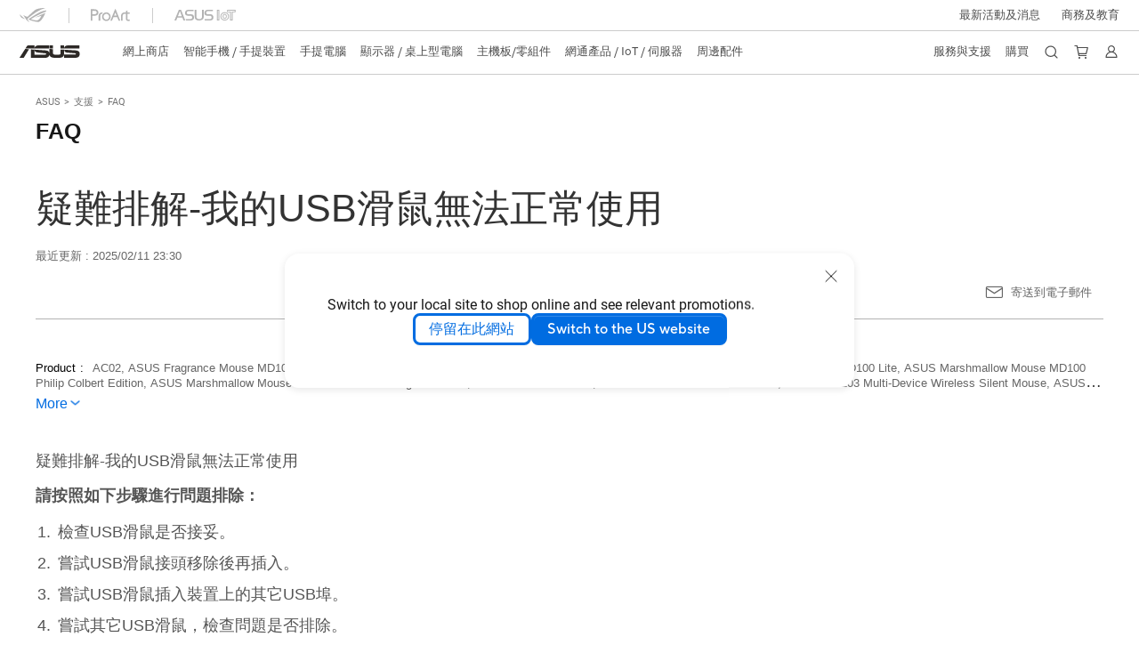

--- FILE ---
content_type: text/html; charset=utf-8
request_url: https://www.asus.com/hk/support/faq/1042134/
body_size: 31966
content:


<!DOCTYPE html PUBLIC "-//W3C//DTD XHTML 1.0 Transitional//EN" "https://www.w3.org/TR/xhtml1/DTD/xhtml1-transitional.dtd">
<html lang="zh-HK" >
<head>  
    <script type="application/ld+json">
    {
      "@context": "https://schema.org",
      "@type": "FAQPage",
      "mainEntity": [
        {
          "@type": "Question",
          "name": "疑難排解-我的USB滑鼠無法正常使用",
          "acceptedAnswer": {
            "@type": "Answer",
            "text": "<p><strong>請按照如下步驟進行問題排除：</strong></p><ol><li>檢查USB滑鼠是否接妥。</li><li>嘗試USB滑鼠接頭移除後再插入。</li><li>嘗試USB滑鼠插入裝置上的其它USB埠。</li><li>嘗試其它USB滑鼠，檢查問題是否排除。</li><li>若問題已排除，請檢查無法正常使用的USB滑鼠，確認是否有其它驅動程式/軟體需要安裝。</li></ol><p>若問題未排除，且所有的USB埠都無法使用，請聯繫華碩維修中心尋求幫助。</p>"
          }
        }
      ]
    }
    </script>
    


<link type="text/css" rel="stylesheet" href="/support/stylesheets/main.css">    

<script>
    //-- new Version "Google Tag Manager"
    if (window.location.host != "www.asus.com.cn") {
        (function (w, d, s, l, i) {
            w[l] = w[l] || []; w[l].push({
                'gtm.start':
            new Date().getTime(), event: 'gtm.js'
            }); var f = d.getElementsByTagName(s)[0],
        j = d.createElement(s), dl = l != 'dataLayer' ? '&l=' + l : ''; j.async = true; j.src =
        'https://www.googletagmanager.com/gtm.js?id=' + i + dl; f.parentNode.insertBefore(j, f);
        })(window, document, 'script', 'dataLayer', 'GTM-NJRLM8');
    }
</script>

<!-- chatbot Config -->


<script>
    var parentUrl = window.location.origin;

    window.ChatBotAPIConfig = {
        parentUrl: parentUrl,
        countryId: "hk",
        position: "right",
        right: "32px",
        bottom: "84px",
        width: "360px",
        height: "640px",
        bubble: true,
    };
</script>


    <script src="https://dlcdnimgs.asus.com/vendor/public/js/chatbot.min.js" async></script>
    
 

<title>疑難排解-我的USB滑鼠無法正常使用 | 官方支援 | ASUS Hong Kong</title>

<!-- meta tag -->
<meta charset="utf-8">

<meta name="description" content="" />
<meta name="viewport" content="width=device-width, initial-scale=1.0">
<meta http-equiv="X-UA-Compatible" content="ie=edge">

<meta property="og:title" content="疑難排解-我的USB滑鼠無法正常使用 | 官方支援 | ASUS Hong Kong"/>
<meta property="og:type" content="website"/>
<meta property="og:url" content="https://www.asus.com/hk/support/faq/1042134/"/>
<meta property="og:site_name" content="官方支援 | ASUS Hong Kong"/>
<meta property="og:description" content=""/>
<meta property="og:locale" content="zh_HK" />

<meta name="twitter:card" content="summary_large_image">
<meta name="twitter:site" content="@ASUS">
<meta name="twitter:title" content="疑難排解-我的USB滑鼠無法正常使用 | 官方支援 | ASUS Hong Kong">
<meta name="twitter:description" content="">

<meta property="article:published_time" content="" /> 
<meta property="article:modified_time" content="" /> 
<meta property="article:section" content="" /> 
<meta property="fb:admins" content="" />

 
<!-- link tag -->
<link rel="alternate" href="" hreflang="" />
<link rel="canonical" href="https://www.asus.com/hk/support/faq/1042134/" />

<link rel="stylesheet" type="text/css" media="all" href="/support/public/css/reset.css">
<link rel='stylesheet' type='text/css' media='all' href='/support/public/css/main.css?content=30a9e35b9d6a9c496d01'>




<!-- script -->




<script>
    var appid = "0000000004", dev = false, simple_header = true;
    
//20231004 ca-en / ca-fr footer 改用 API 呼叫


    
    window.AsusAPIConfig = {
        appID: appid,
        system: 'asus',
        websitePath: 'hk',
        websiteID: '',
        language: "zh-hk",
        eliteToken: '',
        isHasCookieBanner: true,
        simplifyFooter: true,
        simplifyHeader: false,
        judgment: '',
        development: dev,
        reminderElement: document.body,
        reminder: async function (reminderWebsiteCode) {
            var url = '';
            if (reminderWebsiteCode === "cn") {
                url = "https://www.asus.com.cn" + decodeURI(window.location.pathname) + decodeURI(window.location.search);
            } else {
                if (this.websitePath === "global" || this.websitePath === "cn") {
                    url = "https://www.asus.com/" + reminderWebsiteCode + decodeURI(window.location.pathname) + decodeURI(window.location.search);
                } else {
                    const newLink = window.location.href.replace(`/${this.websitePath}/`, `/${reminderWebsiteCode}/`);
                    url = newLink;
                }
            }
            return { reminderURL: url }
        } 
    };
</script>


<script src="https://dlcdnimgs.asus.com/vendor/location-reminder/js/locationreminder.min.js"></script>

<script src="https://www.asus.com/nuxtStatic/js/jquery.min.js"></script>
<script src="https://dlcdnimgs.asus.com/vendor/public/fonts/js/roboto.js"></script>


<script src="https://www.asus.com/API/js/asus_config.min.js"></script>

    <link href="/support/stylesheets/base.css" rel="stylesheet" type="text/css" />
    <link type="text/css" rel="stylesheet" href="/support/stylesheets/sp-faq.css" />
    <link type="text/css" rel="stylesheet" href="/support/stylesheets/lightbox-modal.css" />


</head>
<body>    
    

<!-- Google Tag Manager with Origin gaTrace -->
<noscript><iframe src="https://www.googletagmanager.com/ns.html?id=GTM-NJRLM8" height="0" width="0" style="display:none;visibility:hidden"></iframe></noscript>
<!-- End Google Tag Manager -->

<!-- H-A-7 -->
<input name="page_info1$langNormal" type="hidden" id="langNormal" value="zh-hk" />
<input name="page_info1$hd_lang_prefix" type="hidden" id="hd_lang_prefix" value="/hk/support" />
<input name="page_info1$hd_product" type="hidden" id="hd_product" />
<input name="page_info1$hd_product_name" type="hidden" id="hd_product_name" />
<input name="page_info1$hd_product_name_ml" type="hidden" id="hd_product_name_ml" />
<input name="page_info1$hd_series" type="hidden" id="hd_series" />
<input name="page_info1$hd_series_name" type="hidden" id="hd_series_name" />
<input name="page_info1$hd_series_name_ml" type="hidden" id="hd_series_name_ml" />
<input name="page_info1$hd_model" type="hidden" id="hd_model" />
<input name="page_info1$hd_model_ml" type="hidden" id="hd_model_ml" />
<input name="page_info1$hd_os" type="hidden" id="hd_os" />
<input name="page_info1$hd_hid" type="hidden" id="hd_hid" />
<input name="page_info1$hd_offical_url" type="hidden" id="hd_offical_url" />
<input name="page_info1$hd_country" type="hidden" id="hd_country" />
<input name="page_info1$hd_country_ml" type="hidden" id="hd_country_ml" />
<input name="page_info1$hd_SupportV3Flag" type="hidden" id="hd_SupportV3Flag" value="1" />
<input name="page_info1$hd_ProductMarketName" type="hidden" id="hd_ProductMarketName" />
<input name="page_info1$hd_ICRFlag" type="hidden" id="hd_ICRFlag" value="1" />
<input name="page_info1$hd_WebSiteId" type="hidden" id="hd_WebSiteId" value="26" />
<input name="page_info1$hd_WebsiteURLFolder" type="hidden" id="hd_WebsiteURLFolder" value="hk" />

<link href="/support/stylesheets/online-chat-btn.css" rel="stylesheet" type="text/css" />

<script>
    function inIframe() {
        try {
            return window.self !== window.top; //window.self means the current application , window.top means the top ahead application
        } catch (e) {
            return true;
        }
    }
</script>


<script type="text/javascript">
    $(document).ready(function () {
        var IsInIframe = inIframe();
        if (IsInIframe) {
            return false;
        }

        var _Local = $("#langNormal").val();
        var onlineService = initOnlineService(_Local);
        onlineService.init();
    });

    function initOnlineService(Local) {
    
        var ApiUrl = "https://demeter.asus.com/WSC/Support_API_New/SupportNewAPI/GetOnlineChatUrl/",
            ApiOption;
        
        ApiUrl += Local;

        return {
            init: function () {
                if ($("#live-chat").length > 0) return;

                $.getJSON(ApiUrl + "?callback=?", ApiOption).done(function (result) {
                    if (result && result.StatusCode == 0) {
                        var onlineServiceString = result.Link_Name ? result.Link_Name : "Online Chat",
                            serviceUrl = encodeURI(result.URL);

                        
                        //2019/06/05 bradly
                        onlineChatBtn = '<div class="live-chat"><a href="' + serviceUrl + '" onclick="javascript:ga(\'send\', \'event\', \'button\',  \'clicked\', \'onlinechat\');" target="_blank"><i class="icon"/><p>' + onlineServiceString + '</p></a></div>';
                        

                        if ($('main')[0]) {
                            $(onlineChatBtn).appendTo($('main').eq(0));
                        }
                        else {
                            $(onlineChatBtn).appendTo("body");
                        }
                    }
                });
            }
        }
    };
</script>


<!--Redirect en-->

    <div>
        <main class="af-support-wrapper af-support-layout af-support-faq chinese">
            <div class="cookie-controls"></div>
            
            <section aria-label="breadcrumb" class="af-sp-container af-sp-breadcrumbs"> 
                <div class="main-inner">
                    <a href="https://www.asus.com/hk/" aria-label="ASUS">ASUS</a>
                    <a href="https://www.asus.com/hk/support/" aria-label="支援">支援</a>
                    <a href="https://www.asus.com/hk/support/faq/1042134/" aria-label="FAQ">FAQ</a>
                </div>
            </section>

            
            <section class="af-sp-container af-sp-faqContent">
                <div class="main-inner">
                    <h2 class="page-title">FAQ</h2>
                    <div class="page-header">
                        <h1 class="title">疑難排解-我的USB滑鼠無法正常使用</h1>
                        <time class="date" datetime="">最近更新 : 2025/02/11 23:30</time>
                        <div class="option">
                            <a class="sendEmail" onclick="$('#MailPopup').show();">寄送到電子郵件</a>

                            
                            

                            <a class="copyLink" >Copy Link</a>
                        </div>
                    </div>
                    
                    
                    <div id="MailPopup" hidden>
                        <div class="modal-mask modal-email">
                            <div class="modal-wrapper">
                              <div class="modal-container">
                                <a class="modal-default-button" onclick="ToClose('MailPopup')"></a>
                                <div class="modal-body">
                                    <p class="title">寄送到電子郵件</p>
                                    <input placeholder="Please enter your email" type="email" name="email" id="inputEmail">
                                    <div class="modal-opt">
                                      <a class="af-sp-btn btn-sendemail" onclick="sendEmail()">Send</a>
                                      <p class="error-msg" id="errorMsg" style="display:none">Please enter your email</p>
                                    </div>
                                </div>
                              </div>
                            </div>
                        </div>
                    </div>

                    <script>
                        sendEmail: function sendEmail() {
                            var email = document.getElementById("inputEmail").value;
                            var emailValidations = /^(([^<>()[\]\\.,;:\s@"]+(\.[^<>()[\]\\.,;:\s@"]+)*)|(".+"))@((\[[0-9]{1,3}\.[0-9]{1,3}\.[0-9]{1,3}\.[0-9]{1,3}\])|(([a-zA-Z\-0-9]+\.)+[a-zA-Z]{2,}))$/;
                            var isEmail = emailValidations.test(email);

                            if (isEmail) {
                                $.get(_supportDomain + 'support/api/faq.asmx/SetFaqByMail?website=' + _website + '&kb-no=' + 1042134 + '&address=' + email).then(function (response) {
                                    if (response.Status === "SUCCESS") {
                                        ToClose("MailPopup");
                                    }
                                    document.getElementById("inputEmail").value = '';
                                    $('#errorMsg').css('display', 'none');
                                });
                            } else {
                                $('#errorMsg').css('display', 'block');
                            }
                        }
                    </script>

                    
                    

                    

                    <div class="page-content content-toomuch">

                    
                       
                    <div id="faq-content" class="model-title">    
                        <div class="tag-container">
                           <span class="tag-title">Product</span>
                           <span class="tag">AC02, ASUS Fragrance Mouse MD101, ASUS Marshmallow Keyboard KW100, ASUS Marshmallow Mouse MD100, ASUS Marshmallow Mouse MD100 Lite, ASUS Marshmallow Mouse MD100 Philip Colbert Edition, ASUS Marshmallow Mouse MD100 Steven Harrington Edition, ASUS MOUSE MD200, ASUS MU201G GAMING MOUSE, ASUS MW203 Multi-Device Wireless Silent Mouse, ASUS Smart Card Keyboard KU100, ASUS SmartO Mouse MD200, ASUS SmartO Mouse MD200 Silent Plus, ASUS TUF Gaming M3 Gen II, ASUS TX 98 GAMING KEYBOARD, ASUS TX GAMING KEYBOARD, ASUS TX GAMING MOUSE, ASUS TX GAMING MOUSE MINI, ASUS VivoMouse WT710, ASUS Wireless Keyboard and Mouse Set CW100, ASUS Wireless Mouse MD102, BX700, BX701, CB01, Cerberus Arctic Keyboard, Cerberus Fortus, Cerberus Keyboard, Cerberus Keyboard MKII, CERBERUS MECH RGB, Cerberus Mouse, CERBERUS MOUSE PAD, Echelon Laser, Eee Keyboard Mouse Set, Eee Keyboard+Mouse Set, ELMGR7093DX4, ELMGR7093DX6, ELMGR709HXX4, ELMGR709HXX6, GK100, GK1050, GK1100, GK1100 Gaming Keyboard, GLADIUS, GR70, GT200, GT300, GX1000 Eagle Eye Mouse, GX1000 ROG Optical Mouse, GX800, GX810, GX850, GX860, GX900, GX950, KM-61, KM-62, KM-63, KM-81, KM-91, KM-95, L701-1A-ROG SPATHA, MA01 CLAYMORE/BN/US, MD300, MINIPC PB50, MINIPC PB60V, MINIPC PB61V, MINIPC PB62, MINIPC PN52, MINIPC PN80, MM-5110, MM-5113, MS-62, MS-63, MS-64, MS-71, MS-W1, MU101C Wired Blue Ray Mouse, MW100C, MW201C, MW201C BT & 2.4GHz Wireless Mouse, MW202, NC03, NC05, NH01, NH02, P2000, P304 TUF GAMING M5, P504, P515 ROG STRIX IMPACT II GUNDAM LTD, P702, PA90, PB40, PB40-B, PB50, PB50-B, PB60, PB60-B, PB60G, PB60S, PB60S-B, PB60V, PB61S, PB61V, PB61V-B, PB61V-H, PB62, PB62-B, PB63, PB63-B, PB63V, PB64, PB64-B, PL63, PL63-A, PL63-B, PL64, PL64-B, PL64-D1, PL64-D1-B, PN30, PN40, PN40Q, PN41, PN41-A, PN41-B, PN41-S1, PN41-S1-B, PN41-S1-M, PN41-S1-MI, PN42, PN42-B, PN42-E1, PN42-E1-B, PN42-M, PN42-S, PN42-S-B, PN43, PN43-B, PN43-S, PN43-S-B, PN50, PN50-B, PN50-E1, PN50-E1-B, PN50-F, PN50F2, PN50-S1, PN51, PN51-B, PN51-E1, PN51E1-B, PN51-S1, PN51-S1-B, PN52, PN52-B, PN53, PN53-B, PN53-S1, PN53-S1-B, PN54, PN54-B, PN54-S1, PN54-S1-B, PN60, PN60-B, PN60-R, PN61, PN61-B, PN61S, PN61T, PN62, PN62-B, PN62S, PN63, PN63-B, PN63-S1, PN63-S1-B, PN64, PN64-B, PN64-E1, PN64-E1-B, PN64-M, PN65, PN65-B, PN80, PN865, ProArt Mouse MD300, ProArt Mouse Pad PS201, ROG  KERIS WIRELESS, ROG AZOTH, ROG Azoth Extreme, ROG Azoth Extreme 75% Wireless Custom Gaming Keyboard, ROG BALTEUS, ROG BALTEUS Qi, ROG CHAKRAM, ROG Chakram Core, ROG CHAKRAM X, ROG Chakram X Origin, ROG Claymore, ROG CLAYMORE BOND, ROG Claymore Core, ROG Claymore II, ROG Cosmic Mat, ROG CTRL, ROG Dye-Sub PBT Keycaps, ROG DYE-SYB PBT Keycaps, ROG Falchion, ROG FALCHION ACE, ROG Falchion Ace HFX Wired Gaming Keyboard, ROG Falchion NX, ROG FALCHION RX LOW PROFILE, ROG Gaming Wrist Rest, ROG GK2000 Horus Mechanical Gaming Keyboard, ROG Gladius, ROG Gladius II, ROG GLADIUS II CORE, ROG GLADIUS II ORIGIN, ROG Gladius II Origin Call of Duty - Black Ops 4 Edition, ROG Gladius II Origin COD, ROG Gladius II Origin PNK LTD, ROG GLADIUS II WIRELESS, ROG GLADIUS III, ROG GLADIUS III Wireless, ROG GLADIUS III WIRELESS AIMPOINT, ROG Gladius III Wireless AimPoint EVA-02 Edition, ROG GM50 Mouse Pad, ROG HARPE ACE AIM LAB EDITION, ROG Harpe Ace Extreme, ROG Harpe Ace Mini, ROG Harpe II Ace, ROG Hone Ace Aim Lab Edition, ROG Hone Ace XXL, ROG Horus GK2000 RGB Mechanical Gaming Keyboard, ROG Keris, ROG KERIS II ACE, ROG Keris Wireless, ROG KERIS WIRELESS AIMPOINT, ROG Keris Wireless EVA Edition, ROG Moonstone Ace L, ROG PBT DOUBLESHOT KEYCAP SET, ROG PBT Doubleshot Keycap Set for ROG RX Switches, ROG Polling Rate Booster, ROG Pugio, ROG PUGIO II, ROG SCABBARD, ROG SCABBARD II, ROG Scabbard II EVA Edition, ROG SCABBARD II MEDIUM, ROG SHEATH, ROG Sheath BLK LTD, ROG SHEATH ELECTRO PUNK, ROG Sheath GUNDAM EDITION, ROG SICA, ROG Spatha, ROG SPATHA X, ROG Spotlight, ROG STRIX CARRY, ROG STRIX EDGE, ROG Strix Evolve, ROG Strix Evovle, ROG STRIX FLARE, ROG Strix Flare Call of Duty - Black Ops 4 Edition, ROG STRIX FLARE COD, ROG STRIX FLARE II, ROG STRIX FLARE II ANIMATE, ROG STRIX FLARE II Mechanical Gaming Keyboard, ROG STRIX FLARE PNK LTD, ROG Strix Impact, ROG STRIX IMPACT II, ROG STRIX IMPACT II ELECTRO PUNK, ROG Strix Impact II Electro Punk Gaming Mouse, ROG STRIX IMPACT II GUNDAM LTD, ROG STRIX IMPACT II MOONLIGHT WHITE, ROG STRIX IMPACT II wireless, ROG STRIX IMPACT III, ROG Strix Impact III Wireless, ROG STRIX SCOPE, ROG Strix Scope Deluxe, ROG Strix Scope II, ROG Strix Scope II 96 RX Wireless Optical Gaming Keyboard, ROG Strix Scope II 96 Wireless, ROG Strix Scope II RX, ROG Strix Scope II X, ROG STRIX Scope NX, ROG STRIX Scope NX Deluxe, ROG STRIX Scope NX TKL, ROG STRIX Scope NX TKL Deluxe, ROG STRIX Scope NX TKL Moonlight White, ROG STRIX SCOPE NX WIRELESS DELUXE, ROG STRIX SCOPE PBT, ROG STRIX SCOPE RX, ROG STRIX SCOPE RX EVA EDITION, ROG STRIX SCOPE RX EVA-02 EDITION, ROG STRIX SCOPE RX TKL WIRELESS DELUXE, ROG STRIX SCOPE TKL, ROG Strix Scope TKL Deluxe, ROG Strix Scope TKL Electro Punk, ROG STRIX SCOPE TKL GUNDAM LTD, ROG STRIX SLICE, ROG Strix Slice Mousepad, ROG Whetstone, SEASHELL KR COLLECTION, Seashell Mouse, STRIX CLAW, STRIX CLAW DARK EDITION, STRIX GLIDE CONTROL, STRIX GLIDE SPEED, STRIX TACTIC PRO, TUF Gaming Combo K1&M3, TUF GAMING K1, TUF GAMING K3, TUF Gaming K3 Gen II, TUF Gaming K3 Gen II Hatsune Miku Edition, TUF GAMING K5, TUF GAMING K7, TUF GAMING M3, TUF GAMING M3 DS, TUF Gaming M4 AIR, TUF Gaming M4 Wireless, TUF GAMING M5, TUF GAMING MOUSE X KIMETSU NO YAIBA, TUF GAMING P1, TUF GAMING P1 DS, TUF GAMING X KIMETSU GAMING MOUSE, U2000, U3000, U3500, UT200, UT201, UT210, UT220, UT250, UT360, UX300, Vito W1, VivoMouse Metallic Edition WT720, W2000, W2500, W3000, W4000, W4500, W5000, WT200, WT205, WT300, WT400, WT410, WT415, WT-420, WT425, WT450, WT460, WT465, WT710, WX470, WX-DL, WX-Lamborghini, XA01, XA02</span>
                        </div>
                        <button
                           class="tag-button"
                           style="display: inline-block;"
                           onclick="$(this).hide(); $('.tag-container').addClass('show-more'); $(this).next().show();">More</button>
                        <button
                           class="tag-button"
                           style="display: none;"
                           onclick="$(this).hide(); $('.tag-container').removeClass('show-more'); $(this).prev().show();">Hide</button>
                    </div>                    
                    
                    

                    <div id="faq-content" class="main-content">
                        <div>
                            <p>疑難排解-我的USB滑鼠無法正常使用</p>
                            <p><strong>請按照如下步驟進行問題排除：</strong></p><ol><li>檢查USB滑鼠是否接妥。</li><li>嘗試USB滑鼠接頭移除後再插入。</li><li>嘗試USB滑鼠插入裝置上的其它USB埠。</li><li>嘗試其它USB滑鼠，檢查問題是否排除。</li><li>若問題已排除，請檢查無法正常使用的USB滑鼠，確認是否有其它驅動程式/軟體需要安裝。</li></ol><p>若問題未排除，且所有的USB埠都無法使用，請聯繫華碩維修中心尋求幫助。</p>
                        </div>
                    </div>

                    </div>
                    
                    
                    
                    
                    
                    <div class="feedback-block">
                        <h3 class="title">這篇文章是否對您有幫助?</h3>
                        <a class="af-sp-btn btn-fb-yes" onclick="$('#FBPopup').show();saveFeedback('Y')">Yes</a>
                        <a class="af-sp-btn btn-fb-no"  onclick="$('#FBPopup').show();saveFeedback('N')">No</a>
                    </div>

                    
                    <div id="FBPopup" hidden>
                        <div class="modal-mask modal-FB-yes02">
                            <div class="modal-wrapper">
                            <div class="modal-container">
                                <a class="modal-default-button" onclick="ToClose('FBPopup')"></a>
                                <div class="modal-body">
                                 <p class="desp">請告訴我們如何讓這篇文章更好?</p>
                                  <input placeholder="(選填)" id="feedback">
                                  <a class="af-sp-btn btn-submit" onclick="saveFeedback('')"> Submit</a>
                                  <a class="af-sp-btn btn-skip" onclick="saveFeedback('')"> Skip</a>
                                </div>
                            </div>
                            </div>
                        </div>
                    </div>

                    <div id="FBPopupClose" style="display:none">
                        <div class="modal-mask modal-FB-yes03">
                            <div class="modal-wrapper">
                                <div class="modal-container">
                                    <a class="modal-default-button" onclick="ToClose('FBPopupClose')"></a>
                                    <div class="modal-body">
                                        <p id="feedbackCompleted" class="desp"></p>
                                        <a class="af-sp-btn btn-close" onclick="ToClose('FBPopupClose')">關閉</a>
                                    </div>
                                </div>
                            </div>
                        </div>
                    </div>

                    

                    <script>     
                        function saveFeedback(sid) {
                            var answer = "";
                            var formData = new FormData();

                            if (sid == '') {
                                // 從 sessionStorage 取得之前儲存的 Yes/No 答案
                                answer = sessionStorage.getItem('faq_answer') || "";
    
                                formData.append("Answers_542", answer);
                                formData.append("Answers_543", document.getElementById("feedback").value);

                                var offset = +8;
                                var now = new Date(new Date().getTime() + offset * 3600 * 1000).toUTCString();
                                var monthArray = ['Jan', 'Feb', 'Mar', 'Apr', 'May', 'Jun', 'Jul', 'Aug', 'Sep', 'Oct', 'Nov', 'Dec'];
                                var date = now.split(',')[1].split(' ');
                                var year = date[3];
                                var month = monthArray.indexOf(date[2]) + 1;
                                var day = date[1];
                                var lang = navigator.language || navigator.userLanguage;                                                                                                                           

                                formData.append("Id", "48");
                                formData.append("verification", "20d5e541f9218468f7f79aa123e3bb8ff3fe99a123f1bc95f9fc83a927e8a197a0fb83a176e8b58df5ff8ff63ee5ba97a2e28fa52bb0a094f7abd4f524b0bc90f7f8809313d18da0");
                                formData.append("lang", lang);
                                formData.append("Answers_544", siteConfig.KBNo);
                                formData.append("Answers_545", siteConfig.website);
                                formData.append("Answers_547", year + "/" + month + "/" + day);
                                formData.append("Answers_terms_of_use", "1");
                                formData.append("Answers_privacy_policy", "1");

                                if (!siteConfig.website == 'cn') {

                                    $.ajax({
                                        type: 'get',
                                        url: "https://www.asus.com/geo/",
                                        success: function (data, textStatus, xhr) {
                                            var akamia_country_code = xhr.getResponseHeader('website_code');
                                            var akamia_region_code = xhr.getResponseHeader('area_code');
                                            //console.log(akamia_country_code + "--" + akamia_region_code);
                                            formData.append("Answers_546", akamia_country_code);
                                            postFeedBack(formData);
                                            document.getElementById("feedback").value = "";
                                        },
                                        error: function (xhr, ajaxOptions, thrownError) {
                                            console.log(xhr.status + " --------------------------- " + thrownError);
                                        }
                                    });

                                } else {
                                    postFeedBack(formData);
                                    document.getElementById("feedback").value = "";
                                }
                                // 提交完成後清除 sessionStorage
                                sessionStorage.removeItem('faq_answer');
                            } else {
                                if (sid == 'Y') {
                                    answer = 4060
                                }
                                else {
                                    answer = 4061
                                }
                                sessionStorage.setItem('faq_answer', answer);
                            }

                        }

                        postFeedBack: function postFeedBack(formData) {
                            $.ajax({
                                type: "post",
                                url: _surveryDomain + "surveys.asmx/sentSurvey",
                                data: formData,
                                processData: false,
                                contentType: false,
                                success: function (response) {
                                    $('#feedbackCompleted').html(response.data.message);
                                    $('#FBPopup').css('display', 'none');
                                    $('#FBPopupClose').css('display', 'block');
                                }
                            })
                        }

                        function ToClose(id) {
                            $('#'+id).css('display', 'none');
                        }

                    </script>

                    

                    
                    <div class="contactSection topBorder" style="order:initial;">
                        <div class="SectionTitle">聯絡我們</div>
                        <div>
                            <div class="contactSectionDesc">如果以上的資訊無法解決您的問題，請與我們聯繫</div>
                            <button aria-label="取得支援" onclick="clickButton()" class="default-button-wrapper contact-section-button button-default">
                                <span>取得支援</span>
                            </button>
                        </div>
                    </div>

                    <script>
                        clickButton: function clickButton() {
                            var urlParams = '';
                            if (!this.mainType) {
                                // for 外網 & faq on homepage
                                setLocalStorage({
                                    support_solution_name : 'Others',
                                    support_solution_parent_id : 5,
                                    support_page_type : "疑難排解-我的USB滑鼠無法正常使用"
                                });
                            }

                            if (getLocalStorage('support_solution_parent_id') === '5') {
                                // only services in localStorage of repair/warranty/DOC pages should be replaced by url params.
                                switch (siteConfig.route) {
                                    case 'Warranty-Status-Inquiry':
                                        urlParams = '?type=warranty';
                                        break;
                                    case 'Repair-Status-Inquiry':
                                        urlParams = '?type=repair';
                                        break;
                                    case 'doc':
                                        urlParams = '?type=doc';
                                        break;
                                    default:
                                        urlParams = '';
                                }
                            }
                            
                            if (siteConfig.KBNo) {
                                // pass through faq
                                setLocalStorage({
                                    support_faq_title: "疑難排解-我的USB滑鼠無法正常使用",
                                    support_kb_number: siteConfig.KBNo
                                });
                            }
                            //this.gaClickHandler('buttons', 'See support-' + this.contactSupportData.Button);
                            var contactSupportUrl = "https://www.asus.com/hk/support" + '/contact/Serviceflow/support' + urlParams;
                            
                            window.open(contactSupportUrl, '_self');
                        }

                        getLocalStorage: function getLocalStorage(name) {
                            return localStorage.getItem(name) || '';
                        }

                        setLocalStorage: function setLocalStorage(datas) {
                            // 以Object形式傳入
                            for (const [key, value] of Object.entries(datas)) {
                                localStorage.setItem(key, value);
                            }
                        }
                    </script>

                    <div class="notice-block">
                        <ul><li>以上信息可能部分或全部來自外部網站或來源。 請參閱我們注意到的來源信息。 如果有任何進一步的問題，請直接聯繫或諮詢來源，並註意華碩對其內容/服務既不相關也不負責</ li> <li>此信息可能不適用於同一類別/系列的所有產品。 部分屏幕截圖和操作可能與軟件版本不同。</ li> <li>華碩提供上述信息僅供參考。 如果您對內容有任何疑問，請直接與上述產品供應商聯繫。 請注意，華碩不對上述產品供應商提供的內容或服務負責。</ li></ul>
                    </div>
                </div>
            </section>
            
            <section class="af-sp-container-m af-sp-m-breadcrumbs"> 
                <div class="main-inner">
                    <a href="https://www.asus.com/hk/">ASUS</a>
                    <a href="https://www.asus.com/hk/support/">支援</a>
                    <a href="https://www.asus.com/hk/support/faq/1042134/">FAQ</a>
                </div>
            </section>
            
            
            
            <section class="af-sp-container-m af-sp-m-gotop">
                <div class="main-inner">
                    <a href="#" class="btn-goto">Back to Top</a>
                </div>
            </section>
        </main>
    </div>

    <div id="divFAQContent" class="display:none"></div>
    <input name="hd_product" type="hidden" id="hd_product" value="0" />
    <input name="hd_model" type="hidden" id="hd_model" />

    

    

<!-- Google Tag Manager with Origin gaTrace -->
<noscript>
    <iframe src="https://www.googletagmanager.com/ns.html?id=GTM-NJRLM8" height="0" width="0" style="display: none; visibility: hidden"></iframe>
</noscript>
<!-- End Google Tag Manager -->

<div id="af-vue">
    <router-view></router-view>
</div>

<script>
    window.siteConfig = {
        route: "faq",
        website: "hk",
        websiteId: "26",
        lang: "zh-hk",
        ServerName: "T04",
        env: "prod",
        ICR: {
            ICRName: "",
            ICRUrl: "",
            Target: ""
        },
        CallUs: {
            CallUsName: "",
            CallUsUrl: "",
            CallUsTarget: ""
        },
        ASUSIDLang: "zh-tw",

        KBNo: "1042134",

       
        LoginUrl: "",
        RegisterPDUrl: "",
        MoreNews: "",
        
        OfficialSite: "1",
        AgeLimit: "0",
        Repair: {
            Country: "Hong Kong",
            OtherCountriesUrl: "https://www.asus.com/hk/support/RMA-All-Countries/?country=Hong Kong",
            MyAsusUrl: "https://qr.asus.com/myasus/support_site_repair_to_google_play",
            IsShowMyAsusSection: "0",
            ServiceCenterUrl: "",
            IsShowPhone: "0"
        },

        breadcrumb: {
            ASUS: {
                LevelName: "ASUS",
                Link: "https://www.asus.com/hk/"
            },
            Support: {
                LevelName: "支援",
                Link: "https://www.asus.com/hk/support/"
            },
            L2: {
                LevelName: "FAQ",
                Link: "https://www.asus.com/hk/support/faq/1042134/"
            }
        },
        isCookiePolicy: true,
        FromType: "faq",
        dpp: {
            hash: "",
            model: ""
        }
    }

    var route = ['index', 'download', 'faq',
        'callus', 'Repair-Status-Inquiry', 'Repair-Status-Result', 'Warranty-Status-Inquiry'];
    var env = { 'dev': 'bacchus', 'prod': 'www' };
</script>









<script type='text/javascript' src='/support/js/dist/main.js?content=ce4967f068f868fdbdf8'></script>



<!--[if lte IE 9]>
    <script type = 'text/javascript'>
      var txt = ["This website supports only IE 10.0 or later versions, we recommend that you upgrade your browser or use a different browser.","此網站僅支援IE 10.0 以上版本，建議您立即更新您的IE瀏覽器，或者使用其他瀏覽器。","此网站仅支援IE 10.0 以上版本，建议您立即更新您的IE浏览器，或者使用其他浏览器。"];
      var alertTxt = (siteConfig.website == "cn") ? txt[2] : ((siteConfig.website == "tw") ? txt[1] : txt[0]);
      alert(alertTxt);
      window.location.href = "https://www.asus.com/BrowserInfo.htm";
    </script>
  <![endif]-->

<input name="page_info_SupportV3$hd_ICRFlag" type="hidden" id="hd_ICRFlag" value="1" />
<input name="page_info_SupportV3$hd_WebsiteId" type="hidden" id="hd_WebsiteId" value="26" />
<input name="page_info_SupportV3$hd_SupportV3Flag" type="hidden" id="hd_SupportV3Flag" value="1" />
<input name="page_info_SupportV3$hd_LanguageCode" type="hidden" id="hd_LanguageCode" value="zh-hk" />
<input name="page_info_SupportV3$hd_WebsiteURLFolder" type="hidden" id="hd_WebsiteURLFolder" value="hk" />
<input name="page_info_SupportV3$Hidden1" type="hidden" id="Hidden1" />
<input name="page_info_SupportV3$hd_Environment" type="hidden" id="hd_Environment" value="prod" />
<input name="page_info_SupportV3$hd_Route" type="hidden" id="hd_Route" value="faq" />

<input name="page_info_SupportV3$hd_MDAImgUrl" type="hidden" id="hd_MDAImgUrl" />
<input name="page_info_SupportV3$hd_MDAUrl" type="hidden" id="hd_MDAUrl" />

<input name="page_info_SupportV3$hd_LoginUrl" type="hidden" id="hd_LoginUrl" />
<input name="page_info_SupportV3$hd_RegisterPDUrl" type="hidden" id="hd_RegisterPDUrl" />

<input name="page_info_SupportV3$hd_MoreNews" type="hidden" id="hd_MoreNews" />

<input name="page_info_SupportV3$hd_ICRName" type="hidden" id="hd_ICRName" />
<input name="page_info_SupportV3$hd_ICRUrl" type="hidden" id="hd_ICRUrl" />
<input name="page_info_SupportV3$hd_ICRTarget" type="hidden" id="hd_ICRTarget" value="_blank" />
<input name="page_info_SupportV3$hd_GenioActive" type="hidden" id="hd_GenioActive" value="1" />

<input name="page_info_SupportV3$hd_Country" type="hidden" id="hd_Country" value="Hong Kong" />
<input name="page_info_SupportV3$hd_OtherCountriesUrl" type="hidden" id="hd_OtherCountriesUrl" value="https://www.asus.com/hk/support/RMA-All-Countries/?country=Hong Kong" />
<input name="page_info_SupportV3$hd_MyAsusUrl" type="hidden" id="hd_MyAsusUrl" value="https://qr.asus.com/myasus/support_site_repair_to_google_play" />
<input name="page_info_SupportV3$hd_IsShowMyAsusSection" type="hidden" id="hd_IsShowMyAsusSection" value="0" />
<input name="page_info_SupportV3$hd_ServiceCenterUrl" type="hidden" id="hd_ServiceCenterUrl" />
<input name="page_info_SupportV3$hd_IsShowPhone" type="hidden" id="hd_IsShowPhone" value="0" />

<input name="page_info_SupportV3$hd_CallUSFlag" type="hidden" id="hd_CallUSFlag" value="1" />
<input name="page_info_SupportV3$hd_RepairFlag" type="hidden" id="hd_RepairFlag" value="1" />

<input name="page_info_SupportV3$hd_CallUsName" type="hidden" id="hd_CallUsName" />
<input name="page_info_SupportV3$hd_CallUsUrl" type="hidden" id="hd_CallUsUrl" />
<input name="page_info_SupportV3$hd_CallUsTarget" type="hidden" id="hd_CallUsTarget" />

<input name="page_info_SupportV3$hd_ASUSIDLang" type="hidden" id="hd_ASUSIDLang" value="zh-tw" />
<input name="page_info_SupportV3$hd_OfficialSite" type="hidden" id="hd_OfficialSite" value="1" />
<input name="page_info_SupportV3$hd_AgeLimit" type="hidden" id="hd_AgeLimit" value="0" />
<input name="page_info_SupportV3$KbGuid" type="hidden" id="KbGuid" />
<input name="page_info_SupportV3$hd_dpp_hash" type="hidden" id="hd_dpp_hash" />
<input name="page_info_SupportV3$hd_dpp_model" type="hidden" id="hd_dpp_model" />

    <script type="text/javascript" src="/support/js/contactSupport.min.js"></script> 
    

  <link rel="stylesheet" href="/support/stylesheets/footer.css">


  <footer class="footer">
    <div class="wrapper">
      <div class="breadcrumb">
        <span data-v-7e38bc32="" class="svg-image breadcrumb__logo">
          <svg xmlns="https://www.w3.org/2000/svg" width="39.47" height="9" viewBox="0 0 39.47 9" v-bind:svg-inline="''"
            v-bind:role="'presentation'" v-bind:focusable="'false'" v-bind:tabindex="'-1'">
            <path data-name="asus_logo2"
              d="M29.053 8.5V6.441C28.885 7.88 27.765 8.5 25.585 8.5h-2.232c-2.028 0-3.221-.543-3.473-1.934h-.047c-.1.879-.739 1.934-2.735 1.934h-8.96V3.095l2.2.144v3.2h6.743c.441 0 .723-.032.723-.383 0-.319-.283-.432-.66-.464l-4.794-.495c-1.179-.129-1.933-.768-1.933-1.839l6.885.464c2.091.143 2.4 1.135 2.531 1.982h.047V2.778l2.2.16v2.574c0 .655.44.959 1.478.959h1.728c1.257 0 1.619-.223 1.619-.959v-2.35l2.169.128v2.75a3.487 3.487 0 01-.02.384h6.677c.551 0 .818-.111.818-.416 0-.32-.236-.416-.613-.448l-4.9-.382a1.83 1.83 0 01-1.87-1.887l6.883.416c2.075.128 2.924.719 2.924 2.286 0 1.742-.943 2.51-3.1 2.51zM.908 8.5l3.631-5.739 2.39.24-3.349 5.5zm37.91-5.947zm-18.939 0V.507h2.2v2.046zm7.025 0V.507h2.17v1.935a.22.22 0 000-.032 2.169 2.169 0 012.353-1.9h7.387v2.046zm-22.3 0l1.022-1.519A1.071 1.071 0 016.06.621a1.064 1.064 0 01.588-.113h3.724v1.934a2.251 2.251 0 012.4-1.934h6.712v2.046z"
              fill="gray" stroke="transparent" stroke-miterlimit="10"></path>
          </svg>
        </span>
        <ul class="breadcrumb__list">
          <li class="breadcrumb__item">
            <span class="breadcrumb__link">Support</span>
          </li>
        </ul>
      </div>
     <div class="footer-container">
        <div class="content">

          <!-- Prodcut Line -->
          <div class="theme">
            <p class="theme__title" id="ProductLine" role="button">技術支援
              <span>
                <span data-v-7e38bc32="" class="svg-image theme__controller">
                    <span id="Plus">
                      <svg xmlns="https://www.w3.org/2000/svg" fill="none" viewBox="0 0 12 12" v-bind:svg-inline="''"
                        v-bind:role="'presentation'" v-bind:focusable="'false'" v-bind:tabindex="'-1'">
                        <path stroke="#666" stroke-linecap="round" d="M2.5 5.5h8m-4-4v8"></path>
                      </svg>
                    </span>
                    <span id="Minus" style="display:none">
                      <svg xmlns="https://www.w3.org/2000/svg" fill="none" viewBox="0 0 12 12" v-bind:svg-inline="''" v-bind:role="'presentation'" v-bind:focusable="'false'" v-bind:tabindex="'-1'"><path stroke="#666" stroke-linecap="round" d="M2.5 5.5h8"></path></svg>
                    </span>
                </span>
              </span>
            </p>
            <ul class="theme__list" role="tree" data-item="ProductLine">
                
                    <li class="theme__item" role="treeitem">
                        <button class="theme__btn" aria-label="智慧手機" onclick="Product_line(1)">智慧手機</button>
                    </li>
                    
                    <li class="theme__item" role="treeitem">
                        <button class="theme__btn" aria-label="手提電腦" onclick="Product_line(155)">手提電腦</button>
                    </li>
                    
                    <li class="theme__item" role="treeitem">
                        <button class="theme__btn" aria-label="桌上型電腦系列" onclick="Product_line(1464)">桌上型電腦系列</button>
                    </li>
                    
                    <li class="theme__item" role="treeitem">
                        <button class="theme__btn" aria-label="主機板" onclick="Product_line(1156)">主機板</button>
                    </li>
                    
                    <li class="theme__item" role="treeitem">
                        <button class="theme__btn" aria-label="網通產品" onclick="Product_line(1849)">網通產品</button>
                    </li>
                    
                    <li class="theme__item" role="treeitem">
                        <button class="theme__btn" aria-label="顯示器" onclick="Product_line(1695)">顯示器</button>
                    </li>
                    
                <li class="theme__item" role="treeitem">
                    <button id="showAll" class="theme__btn" type="button" aria-label="更多產品" onclick="Product_line(-1)">更多產品
                      <span class="svg-image theme__btn__icon" data-icon="showAll">  <!-- 箭頭轉向 theme__btn__icon--active -->
                        <svg xmlns="https://www.w3.org/2000/svg" width="12" height="12" viewBox="0 0 12 12"
                          v-bind:svg-inline="''" v-bind:role="'presentation'" v-bind:focusable="'false'"
                          v-bind:tabindex="'-1'">
                          <defs>
                            <clipPath id="a">
                              <path data-name="矩形 3" fill="#fff" d="M0 0h12v12H0z"></path>
                            </clipPath>
                          </defs>
                          <g data-name="蒙版组 1" clip-path="url(#a)">
                            <path
                              d="M1.25 4.5a.748.748 0 01.22-.53.75.75 0 011.061 0L6 7.439 9.47 3.97a.75.75 0 011.06 0 .75.75 0 010 1.06l-4 4a.75.75 0 01-1.061 0l-4-4a.748.748 0 01-.219-.53z"
                              fill="#666"></path>
                          </g>
                        </svg>
                      </span>
                    </button>
                </li>
            <!-- update start -->
            <li class="second-layer" role="treeitem" data-item="showAll">
              <ul role="group">
                  <!-- 開關class  second-layer--active -->

                  <!-- 更多產品 for loop > Item_other -->
                  
                          <li class="theme__item" role="treeitem">
                              <button class="theme__btn" aria-label="顯示卡" type="button" onclick="Product_line(1233)">顯示卡</button>
                          </li>
                      
                          <li class="theme__item" role="treeitem">
                              <button class="theme__btn" aria-label="ASUS NUCs" type="button" onclick="Product_line(12031)">ASUS NUCs</button>
                          </li>
                      
                          <li class="theme__item" role="treeitem">
                              <button class="theme__btn" aria-label="Desktop AI supercomputers" type="button" onclick="Product_line(12325)">Desktop AI supercomputers</button>
                          </li>
                      
                          <li class="theme__item" role="treeitem">
                              <button class="theme__btn" aria-label="Single-board Computer" type="button" onclick="Product_line(7490)">Single-board Computer</button>
                          </li>
                      
                          <li class="theme__item" role="treeitem">
                              <button class="theme__btn" aria-label="AIOT & Industrial Solutions" type="button" onclick="Product_line(9883)">AIOT & Industrial Solutions</button>
                          </li>
                      
                          <li class="theme__item" role="treeitem">
                              <button class="theme__btn" aria-label="Power Supply Unit" type="button" onclick="Product_line(10145)">Power Supply Unit</button>
                          </li>
                      
                          <li class="theme__item" role="treeitem">
                              <button class="theme__btn" aria-label="Chassis" type="button" onclick="Product_line(9251)">Chassis</button>
                          </li>
                      
                          <li class="theme__item" role="treeitem">
                              <button class="theme__btn" aria-label="Cooling" type="button" onclick="Product_line(9342)">Cooling</button>
                          </li>
                      
                          <li class="theme__item" role="treeitem">
                              <button class="theme__btn" aria-label="平板電腦" type="button" onclick="Product_line(1079)">平板電腦</button>
                          </li>
                      
                          <li class="theme__item" role="treeitem">
                              <button class="theme__btn" aria-label="ROG 玩家共和國" type="button" onclick="Product_line(2696)">ROG 玩家共和國</button>
                          </li>
                      
                          <li class="theme__item" role="treeitem">
                              <button class="theme__btn" aria-label="Business Networking" type="button" onclick="Product_line(7157)">Business Networking</button>
                          </li>
                      
                          <li class="theme__item" role="treeitem">
                              <button class="theme__btn" aria-label="一體式電腦系列" type="button" onclick="Product_line(1618)">一體式電腦系列</button>
                          </li>
                      
                          <li class="theme__item" role="treeitem">
                              <button class="theme__btn" aria-label="投影機" type="button" onclick="Product_line(1772)">投影機</button>
                          </li>
                      
                          <li class="theme__item" role="treeitem">
                              <button class="theme__btn" aria-label="Health & Fitness" type="button" onclick="Product_line(1387)">Health & Fitness</button>
                          </li>
                      
                          <li class="theme__item" role="treeitem">
                              <button class="theme__btn" aria-label="Mini PCs" type="button" onclick="Product_line(1541)">Mini PCs</button>
                          </li>
                      
                          <li class="theme__item" role="treeitem">
                              <button class="theme__btn" aria-label="儲存裝置&光碟機" type="button" onclick="Product_line(2388)">儲存裝置&光碟機</button>
                          </li>
                      
                          <li class="theme__item" role="treeitem">
                              <button class="theme__btn" aria-label="音效卡" type="button" onclick="Product_line(5083)">音效卡</button>
                          </li>
                      
                          <li class="theme__item" role="treeitem">
                              <button class="theme__btn" aria-label="Gaming Networking" type="button" onclick="Product_line(7406)">Gaming Networking</button>
                          </li>
                      
                          <li class="theme__item" role="treeitem">
                              <button class="theme__btn" aria-label="Stick PCs" type="button" onclick="Product_line(5391)">Stick PCs</button>
                          </li>
                      
                          <li class="theme__item" role="treeitem">
                              <button class="theme__btn" aria-label="耳機/麥克風" type="button" onclick="Product_line(5237)">耳機/麥克風</button>
                          </li>
                      
                          <li class="theme__item" role="treeitem">
                              <button class="theme__btn" aria-label="Chrome 裝置" type="button" onclick="Product_line(4852)">Chrome 裝置</button>
                          </li>
                      
                          <li class="theme__item" role="treeitem">
                              <button class="theme__btn" aria-label="Headphones & Headsets" type="button" onclick="Product_line(7072)">Headphones & Headsets</button>
                          </li>
                      
                  <li class="theme__item" role="treeitem">
                    <!-- 點擊後展開商用產品 -->
                    <button id="commercial" class="theme__btn" type="button">Commercial
                      <span class="svg-image theme__btn__icon" data-icon="commercial"> <!-- 箭頭轉向 theme__btn__icon--active -->
                        <svg xmlns="https://www.w3.org/2000/svg" width="12" height="12" viewBox="0 0 12 12"
                          v-bind:svg-inline="''" v-bind:role="'presentation'" v-bind:focusable="'false'"
                          v-bind:tabindex="'-1'">
                          <defs>
                            <clipPath id="a">
                              <path data-name="矩形 3" fill="#fff" d="M0 0h12v12H0z"></path>
                            </clipPath>
                          </defs>
                          <g data-name="蒙版组 1" clip-path="url(#a)">
                            <path
                              d="M1.25 4.5a.748.748 0 01.22-.53.75.75 0 011.061 0L6 7.439 9.47 3.97a.75.75 0 011.06 0 .75.75 0 010 1.06l-4 4a.75.75 0 01-1.061 0l-4-4a.748.748 0 01-.219-.53z"
                              fill="#666"></path>
                          </g>
                        </svg>
                      </span>
                    </button>
                    
                    <ul class="third-layer" role="group" data-item="commercial"> <!-- 開關class  third-layer--active -->

                      <!-- 商用產品 for loop > Commercial_list.Item -->
                      
                              <li class="theme__item" role="treeitem">
                                  <button class="theme__btn" aria-label="All-in-One PCs" type="button" onclick="Product_line(4005)">All-in-One PCs</button>
                              </li>
                          
                              <li class="theme__item" role="treeitem">
                                  <button class="theme__btn" aria-label="數位看板" type="button" onclick="Product_line(4082)">數位看板</button>
                              </li>
                          
                              <li class="theme__item" role="treeitem">
                                  <button class="theme__btn" aria-label="筆記型電腦" type="button" onclick="Product_line(4313)">筆記型電腦</button>
                              </li>
                          
                              <li class="theme__item" role="treeitem">
                                  <button class="theme__btn" aria-label="桌上型電腦" type="button" onclick="Product_line(4390)">桌上型電腦</button>
                              </li>
                          
                              <li class="theme__item" role="treeitem">
                                  <button class="theme__btn" aria-label="顯示器" type="button" onclick="Product_line(4467)">顯示器</button>
                              </li>
                          
                              <li class="theme__item" role="treeitem">
                                  <button class="theme__btn" aria-label="伺服器 & 工作站" type="button" onclick="Product_line(4544)">伺服器 & 工作站</button>
                              </li>
                          
                              <li class="theme__item" role="treeitem">
                                  <button class="theme__btn" aria-label="投影儀" type="button" onclick="Product_line(4621)">投影儀</button>
                              </li>
                          
                              <li class="theme__item" role="treeitem">
                                  <button class="theme__btn" aria-label="Motherboard" type="button" onclick="Product_line(8644)">Motherboard</button>
                              </li>
                          
                              <li class="theme__item" role="treeitem">
                                  <button class="theme__btn" aria-label="PN Series" type="button" onclick="Product_line(9433)">PN Series</button>
                              </li>
                          
                              <li class="theme__item" role="treeitem">
                                  <button class="theme__btn" aria-label="Tablets" type="button" onclick="Product_line(5468)">Tablets</button>
                              </li>
                          
                              <li class="theme__item" role="treeitem">
                                  <button class="theme__btn" aria-label="Gaming Station" type="button" onclick="Product_line(9607)">Gaming Station</button>
                              </li>
                          
                              <li class="theme__item" role="treeitem">
                                  <button class="theme__btn" aria-label="Data Storage" type="button" onclick="Product_line(10235)">Data Storage</button>
                              </li>
                          
                              <li class="theme__item" role="treeitem">
                                  <button class="theme__btn" aria-label="Business Switches" type="button" onclick="Product_line(7242)">Business Switches</button>
                              </li>
                          
                    </ul>
                  </li>
                </ul>
                <!-- update end -->
              </ul>
            </li>
          </div>

          <!-- Footer -->
         
            
                    <div class="theme">
                        <p class="theme__title" id="item477" role="button">查詢服務
                        <span>
                            <span data-v-7e38bc32="" class="svg-image theme__controller">
                                <span id="Plus">
                                  <svg xmlns="https://www.w3.org/2000/svg" fill="none" viewBox="0 0 12 12" v-bind:svg-inline="''"
                                    v-bind:role="'presentation'" v-bind:focusable="'false'" v-bind:tabindex="'-1'">
                                    <path stroke="#666" stroke-linecap="round" d="M2.5 5.5h8m-4-4v8"></path>
                                  </svg>
                                </span>
                                <span id="Minus" style="display:none">
                                  <svg xmlns="https://www.w3.org/2000/svg" fill="none" viewBox="0 0 12 12" v-bind:svg-inline="''" v-bind:role="'presentation'" v-bind:focusable="'false'" v-bind:tabindex="'-1'"><path stroke="#666" stroke-linecap="round" d="M2.5 5.5h8"></path></svg>
                                </span>
                            </span>
                        </span>
                        </p>
                        <ul class="theme__list" role="list" data-item="item477">
                            
                                    <li class="theme__item" role="listitem">
                                        <a href="https://www.asus.com/hk/support/warranty-status-inquiry/" target="_self" class="theme__link" aria-label="查詢保固服務">查詢保固服務</a>
                                    </li>
                                
                                    <li class="theme__item" role="listitem">
                                        <a href="https://www.asus.com/hk/support/Repair-Status-Inquiry/?cname=Hong%20Kong" target="_self" class="theme__link" aria-label="查詢維修進度">查詢維修進度</a>
                                    </li>
                                
                                    <li class="theme__item" role="listitem">
                                        <a href="https://www.asus.com/hk/support/Service-Center/Hong%20Kong" target="_self" class="theme__link" aria-label="尋找維修服務中心">尋找維修服務中心</a>
                                    </li>
                                
                        </ul>
                    </div>
                
                    <div class="theme">
                        <p class="theme__title" id="item481" role="button">支援服務
                        <span>
                            <span data-v-7e38bc32="" class="svg-image theme__controller">
                                <span id="Plus">
                                  <svg xmlns="https://www.w3.org/2000/svg" fill="none" viewBox="0 0 12 12" v-bind:svg-inline="''"
                                    v-bind:role="'presentation'" v-bind:focusable="'false'" v-bind:tabindex="'-1'">
                                    <path stroke="#666" stroke-linecap="round" d="M2.5 5.5h8m-4-4v8"></path>
                                  </svg>
                                </span>
                                <span id="Minus" style="display:none">
                                  <svg xmlns="https://www.w3.org/2000/svg" fill="none" viewBox="0 0 12 12" v-bind:svg-inline="''" v-bind:role="'presentation'" v-bind:focusable="'false'" v-bind:tabindex="'-1'"><path stroke="#666" stroke-linecap="round" d="M2.5 5.5h8"></path></svg>
                                </span>
                            </span>
                        </span>
                        </p>
                        <ul class="theme__list" role="list" data-item="item481">
                            
                                    <li class="theme__item" role="listitem">
                                        <a href="https://account.asus.com/" target="_self" class="theme__link" aria-label="產品註冊">產品註冊</a>
                                    </li>
                                
                                    <li class="theme__item" role="listitem">
                                        <a href="https://www.youtube.com/c/ASUSCSC" target="_self" class="theme__link" aria-label="華碩支援YouTube頻道">華碩支援YouTube頻道</a>
                                    </li>
                                
                        </ul>
                    </div>
                
                    <div class="theme">
                        <p class="theme__title" id="item484" role="button">聯絡我們
                        <span>
                            <span data-v-7e38bc32="" class="svg-image theme__controller">
                                <span id="Plus">
                                  <svg xmlns="https://www.w3.org/2000/svg" fill="none" viewBox="0 0 12 12" v-bind:svg-inline="''"
                                    v-bind:role="'presentation'" v-bind:focusable="'false'" v-bind:tabindex="'-1'">
                                    <path stroke="#666" stroke-linecap="round" d="M2.5 5.5h8m-4-4v8"></path>
                                  </svg>
                                </span>
                                <span id="Minus" style="display:none">
                                  <svg xmlns="https://www.w3.org/2000/svg" fill="none" viewBox="0 0 12 12" v-bind:svg-inline="''" v-bind:role="'presentation'" v-bind:focusable="'false'" v-bind:tabindex="'-1'"><path stroke="#666" stroke-linecap="round" d="M2.5 5.5h8"></path></svg>
                                </span>
                            </span>
                        </span>
                        </p>
                        <ul class="theme__list" role="list" data-item="item484">
                            
                                    <li class="theme__item" role="listitem">
                                        <a href="https://livechat.asus.com/chat/#/?country=HK" target="_self" class="theme__link" aria-label="即時線上客服">即時線上客服</a>
                                    </li>
                                
                                    <li class="theme__item" role="listitem">
                                        <a href="https://www.asus.com/support/Product/ContactUs/Services/questionform/?lang=zh-hk" target="_self" class="theme__link" aria-label="客服信箱">客服信箱</a>
                                    </li>
                                
                                    <li class="theme__item" role="listitem">
                                        <a href="https://www.asus.com/hk/support/MyASUS-deeplink/" target="_self" class="theme__link" aria-label="MyASUS">MyASUS</a>
                                    </li>
                                
                                    <li class="theme__item" role="listitem">
                                        <a href="https://privacy.asus.com/pi/global/privacy" target="_self" class="theme__link" aria-label="消費者個人資料申請介面">消費者個人資料申請介面</a>
                                    </li>
                                
                                    <li class="theme__item" role="listitem">
                                        <a href="https://csr.asus.com/english/" target="_self" class="theme__link" aria-label="企業社會責任">企業社會責任</a>
                                    </li>
                                
                        </ul>
                    </div>
                
        </div>
        
        <style>
            .facebook-ion{
                background-size: cover;
                background-image: 
                    url("[data-uri]");
            }
            .instagram-ion{
                background-size: cover;
                background-image: 
                    url("[data-uri]");
            }
            .linkedin-ion{
                background-size: cover;
                background-image: 
                    url('data:image/svg+xml;utf8,%3Csvg%20xmlns%3D%22http%3A%2F%2Fwww.w3.org%2F2000%2Fsvg%22%20width%3D%2241%22%20height%3D%2241%22%20viewBox%3D%220%200%2041%2041%22%3E%0A%20%20%20%20%20%20%20%20%20%20%20%20%20%20%20%20%20%20%20%20%3Cpath%20data-name%3D%22%E8%B7%AF%E5%BE%84%20771%22%20d%3D%22M1338.5%20546.495a20%2020%200%201%201-20-20%2020%2020%200%200%201%2020%2020z%22%0A%20%20%20%20%20%20%20%20%20%20%20%20%20%20%20%20%20%20%20%20%20%20transform%3D%22translate%28-1298%20-525.995%29%22%20style%3D%22fill%3Anone%3Bstroke%3A%23666%3Bstroke-miterlimit%3A10%22%20%2F%3E%0A%20%20%20%20%20%20%20%20%20%20%20%20%20%20%20%20%20%20%20%20%3Cpath%20data-name%3D%22%E8%B7%AF%E5%BE%84%20772%22%0A%20%20%20%20%20%20%20%20%20%20%20%20%20%20%20%20%20%20%20%20%20%20d%3D%22M1312.38%20556.048h-3.9v-14.655h3.9zm-1.95-16.345a2.312%202.312%200%200%201-1.32-.356%202.409%202.409%200%200%201-.91-1.035%202.353%202.353%200%200%201%204.09-2.289%202.278%202.278%200%200%201%20.41%201.31v.019a2.315%202.315%200%200%201-2.27%202.351zm17.53%2016.345h-3.89v-7.466c0-4.487-5.2-4.147-5.2%200v7.467h-3.9v-14.656h3.9v2.352c1.81-3.445%209.09-3.7%209.09%203.3z%22%0A%20%20%20%20%20%20%20%20%20%20%20%20%20%20%20%20%20%20%20%20%20%20transform%3D%22translate%28-1296.996%20-525%29%22%20style%3D%22fill%3A%23666%22%20%2F%3E%0A%20%20%20%20%20%20%20%20%20%20%20%20%20%20%20%20%20%20%3C%2Fsvg%3E');
            }
            .pin-ion{
                background-size: cover;
                background-image: 
                    url('data:image/svg+xml;utf8,%3Csvg%20xmlns%3D%22http%3A%2F%2Fwww.w3.org%2F2000%2Fsvg%22%20width%3D%2241%22%20height%3D%2241%22%20viewBox%3D%220%200%2041%2041%22%3E%0A%20%20%20%20%20%20%20%20%20%20%20%20%20%20%20%20%20%20%20%20%3Cpath%20data-name%3D%22%E8%B7%AF%E5%BE%84%20775%22%20d%3D%22M222.495%202207.5a20%2020%200%201%201-20-20%2020%2020%200%200%201%2020%2020z%22%0A%20%20%20%20%20%20%20%20%20%20%20%20%20%20%20%20%20%20%20%20%20%20transform%3D%22translate%28-181.995%20-2187%29%22%20style%3D%22fill%3Anone%3Bstroke%3A%23666%3Bstroke-miterlimit%3A10%22%20%2F%3E%0A%20%20%20%20%20%20%20%20%20%20%20%20%20%20%20%20%20%20%20%20%3Cpath%20data-name%3D%22%E8%B7%AF%E5%BE%84%20776%22%0A%20%20%20%20%20%20%20%20%20%20%20%20%20%20%20%20%20%20%20%20%20%20d%3D%22M196.854%202218.26a17.157%2017.157%200%200%201%20.042-4.09c.255-1.11%201.652-7.08%201.652-7.08a5.225%205.225%200%200%201-.423-2.12c0-1.99%201.143-3.47%202.541-3.47a1.782%201.782%200%200%201%201.779%202.01c0%201.22-.763%203.06-1.165%204.75a2.055%202.055%200%200%200%202.1%202.57c2.5%200%204.426-2.67%204.426-6.53a5.607%205.607%200%200%200-5.887-5.8%206.148%206.148%200%200%200-6.374%206.19%205.485%205.485%200%200%200%201.059%203.25.508.508%200%200%201%20.106.41c-.106.45-.339%201.41-.381%201.61-.064.25-.212.32-.466.19-1.758-.84-2.859-3.43-2.859-5.52%200-4.5%203.24-8.63%209.318-8.63%204.891%200%208.682%203.53%208.682%208.22%200%204.9-3.071%208.86-7.306%208.86a3.81%203.81%200%200%201-3.24-1.63s-.7%202.72-.868%203.39a22.118%2022.118%200%200%201-1.758%203.74.7.7%200%200%201-.575.42c-.35%200-.38-.57-.403-.74z%22%0A%20%20%20%20%20%20%20%20%20%20%20%20%20%20%20%20%20%20%20%20%20%20transform%3D%22translate%28-182%20-2187%29%22%20style%3D%22fill%3A%23666%22%20%2F%3E%0A%20%20%20%20%20%20%20%20%20%20%20%20%20%20%20%20%20%20%3C%2Fsvg%3E');
            }
            .sharethis-ion{
                background-size: cover;
                background-image: 
                    url('data:image/svg+xml;utf8,%3Csvg%20xmlns%3D%22http%3A%2F%2Fwww.w3.org%2F2000%2Fsvg%22%20width%3D%2241%22%20height%3D%2241%22%20viewBox%3D%220%200%2041%2041%22%3E%0A%20%20%20%20%20%20%20%20%20%20%20%20%20%20%20%20%20%20%20%20%3Cpath%20data-name%3D%22%E8%B7%AF%E5%BE%84%20464%22%0A%20%20%20%20%20%20%20%20%20%20%20%20%20%20%20%20%20%20%20%20%20%20d%3D%22M1378.34%20549.735a2.332%202.332%200%200%200-1.75.679l-6.38-3.736a2.5%202.5%200%200%200%200-1.273l6.29-3.694a2.644%202.644%200%200%200%201.83.722%202.524%202.524%200%200%200%201.88-.806%202.7%202.7%200%200%200%200-3.82%202.577%202.577%200%200%200-.85-.6%202.635%202.635%200%200%200-1.03-.21%202.56%202.56%200%200%200-1.87.807%202.639%202.639%200%200%200-.79%201.91%203.455%203.455%200%200%200%20.08.641l-6.29%203.692a2.654%202.654%200%200%200-1.84-.721%202.485%202.485%200%200%200-1.01.205%202.425%202.425%200%200%200-.84.6%202.633%202.633%200%200%200-.77%201.909%202.626%202.626%200%200%200%20.2%201.035%202.772%202.772%200%200%200%20.59.876%202.528%202.528%200%200%200%201.88.8%202.627%202.627%200%200%200%201.83-.722l6.33%203.735a2.588%202.588%200%200%200%20.67%202.463%202.524%202.524%200%200%200%20.84.565%202.556%202.556%200%200%200%20.99.2%202.585%202.585%200%200%200%201.84-.764%202.7%202.7%200%200%200%200-3.736%202.488%202.488%200%200%200-.84-.574%202.442%202.442%200%200%200-.99-.183z%22%0A%20%20%20%20%20%20%20%20%20%20%20%20%20%20%20%20%20%20%20%20%20%20transform%3D%22translate%28-1352%20-525%29%22%20style%3D%22fill%3A%23666%22%20%2F%3E%0A%20%20%20%20%20%20%20%20%20%20%20%20%20%20%20%20%20%20%20%20%3Cpath%20data-name%3D%22%E8%B7%AF%E5%BE%84%20465%22%20d%3D%22M1394.5%20546.495a20%2020%200%201%201-20-20%2020%2020%200%200%201%2020%2020z%22%0A%20%20%20%20%20%20%20%20%20%20%20%20%20%20%20%20%20%20%20%20%20%20transform%3D%22translate%28-1354%20-525.995%29%22%20style%3D%22fill%3Anone%3Bstroke%3A%23666%3Bstroke-miterlimit%3A10%22%20%2F%3E%0A%20%20%20%20%20%20%20%20%20%20%20%20%20%20%20%20%20%20%3C%2Fsvg%3E');
            }
            .twitter-ion{
                background-size: cover;
                background-image: 
                    url('data:image/svg+xml;utf8,%3Csvg%20xmlns%3D%22http%3A%2F%2Fwww.w3.org%2F2000%2Fsvg%22%20width%3D%2241%22%20height%3D%2241%22%20viewBox%3D%220%200%2041%2041%22%3E%0A%20%20%20%20%20%20%20%20%20%20%20%20%20%20%20%20%20%20%20%20%3Cpath%20data-name%3D%22%E8%B7%AF%E5%BE%84%20462%22%0A%20%20%20%20%20%20%20%20%20%20%20%20%20%20%20%20%20%20%20%20%20%20d%3D%22M1159.96%20540.22a8.073%208.073%200%200%201-2.34.659%204.214%204.214%200%200%200%201.79-2.314%208.135%208.135%200%200%201-2.59%201.015%204.09%204.09%200%200%200-1.35-.976%204.025%204.025%200%200%200-1.63-.345%204.144%204.144%200%200%200-4.08%204.183%205.1%205.1%200%200%200%20.1.954%2011.492%2011.492%200%200%201-8.4-4.372%204.272%204.272%200%200%200%201.27%205.585%203.984%203.984%200%200%201-1.85-.526v.052a4.169%204.169%200%200%200%203.27%204.1%204.069%204.069%200%200%201-1.08.147%203.77%203.77%200%200%201-.76-.078%204.088%204.088%200%200%200%203.81%202.907%208.087%208.087%200%200%201-5.07%201.788%208.778%208.778%200%200%201-.97-.057%2011.331%2011.331%200%200%200%206.25%201.883c7.5%200%2011.6-6.376%2011.6-11.906l-.01-.541a8.447%208.447%200%200%200%202.04-2.158z%22%0A%20%20%20%20%20%20%20%20%20%20%20%20%20%20%20%20%20%20%20%20%20%20transform%3D%22translate%28-1130.08%20-526.259%29%22%20style%3D%22fill%3A%23666%22%20%2F%3E%0A%20%20%20%20%20%20%20%20%20%20%20%20%20%20%20%20%20%20%20%20%3Cpath%20data-name%3D%22%E8%B7%AF%E5%BE%84%20463%22%20d%3D%22M1170.5%20546.495a20%2020%200%201%201-20-20%2020%2020%200%200%201%2020%2020z%22%0A%20%20%20%20%20%20%20%20%20%20%20%20%20%20%20%20%20%20%20%20%20%20transform%3D%22translate%28-1130%20-525.995%29%22%20style%3D%22fill%3Anone%3Bstroke%3A%23666%3Bstroke-miterlimit%3A10%22%20%2F%3E%0A%20%20%20%20%20%20%20%20%20%20%20%20%20%20%20%20%20%20%3C%2Fsvg%3E');
            }
            .youtube-ion{
                background-size: cover;
                background-image: 
                    url("[data-uri]");
            }

            .Weibo-ion{
                background-size: cover;
                background-image: 
                    url('[data-uri]');
            }

            .Weixin-ion{
                background-size: cover;
                background-image: 
                    url('[data-uri]');
            }

            .Toutiao-ion{
                background-size: cover;
                background-image: 
                    url('[data-uri]');
            }

            .whatsApp-ion{
                background-size: cover;
                background-image: 
                    url('[data-uri]');
            }

            .telegram-ion{
                background-size: cover;
                background-image: 
                    url('[data-uri]');
            }

            .blog-ion {
                background-size: cover;
                background-image: 
                    url("[data-uri]")
            }

            .kakao-ion {
                background-size: cover;
                background-image: 
                    url("[data-uri]")
            }
        </style>

        <!-- Community -->
        <div class="community">
            
          <p class="community__title">Community</p>
          <ul class="community__list">
            
                <li class="community__item">
                  <a href="https://www.youtube.com/c/ASUSCSC" aria-label="youtube" target="_self" class="community__link youtube-ion">
                  </a>
                </li>
                
                <li class="community__item">
                  <a href="https://www.facebook.com/ASUS.HongKong" aria-label="facebook" target="_self" class="community__link facebook-ion">
                  </a>
                </li>
                
                <li class="community__item">
                  <a href="https://twitter.com/ASUS" aria-label="twitter" target="_self" class="community__link twitter-ion">
                  </a>
                </li>
                
                <li class="community__item">
                  <a href="https://www.instagram.com/asus/" aria-label="instagram" target="_self" class="community__link instagram-ion">
                  </a>
                </li>
                
          </ul>
            
        </div>

      </div>
    </div>
  </footer>

  <script>
    $(function () {
        $(".theme__title").click(function () {
            $("[data-item='" + this.id + "']").toggleClass("theme__list--active");
            if ($("[data-item='" + this.id + "']").hasClass('theme__list--active')) {
                $(this).find("#Plus").hide();
                $(this).find("#Minus").show();
            } else {
                $(this).find("#Plus").show();
                $(this).find("#Minus").hide();
            }

            
        })

        $("#ProductLine").click(function () {
            // update 看更多
            $("[data-item='showAll']").removeClass("second-layer--active")
            $("[data-icon='showAll']").removeClass("theme__btn__icon--active")

            // update 商用產品
            $("[data-item='commercial']").removeClass("third-layer--active")
            $("[data-icon='commercial']").removeClass("theme__btn__icon--active")
        })

        // update
        $("#showAll").click(function () {
            // 收合看更多，商用產品的內容也要一起收合
            $("[data-item='showAll']").toggleClass("second-layer--active")
            $("[data-icon='showAll']").toggleClass("theme__btn__icon--active")

            $("[data-item='commercial']").removeClass("third-layer--active")
            $("[data-icon='commercial']").removeClass("theme__btn__icon--active")
        })

        // update
        $("#commercial").click(function () {
            $("[data-item='commercial']").toggleClass("third-layer--active")
            $("[data-icon='commercial']").toggleClass("theme__btn__icon--active")
        })
    });

      function Product_line(val) {
          if (val == -1) {
              if ($("body").innerWidth() > 730) {
                  localStorage.setItem("support_footer_product_id", val);
                  window.location.href = "/hk/support";
              }
          } else {
              localStorage.setItem("support_footer_product_id", val);
              window.location.href = "/hk/support";
          }
         
      }
  </script>



    <script >
        setTimeout(function () {

            let elements = document.getElementsByClassName("live-chat");

            for (let i = 0; i < elements.length; i++) {

                if (!elements[i].classList.contains("simple")) {

                    elements[i].style.cssText = "display:none !important;";

                }

            }

        }, 1000)    

    </script>
                      
</body>
</html>


--- FILE ---
content_type: application/javascript
request_url: https://www.asus.com/API/js/dist/app.js
body_size: 195261
content:
!function(e){var t={};function n(r){if(t[r])return t[r].exports;var o=t[r]={i:r,l:!1,exports:{}};return e[r].call(o.exports,o,o.exports,n),o.l=!0,o.exports}n.m=e,n.c=t,n.d=function(e,t,r){n.o(e,t)||Object.defineProperty(e,t,{enumerable:!0,get:r})},n.r=function(e){"undefined"!=typeof Symbol&&Symbol.toStringTag&&Object.defineProperty(e,Symbol.toStringTag,{value:"Module"}),Object.defineProperty(e,"__esModule",{value:!0})},n.t=function(e,t){if(1&t&&(e=n(e)),8&t)return e;if(4&t&&"object"==typeof e&&e&&e.__esModule)return e;var r=Object.create(null);if(n.r(r),Object.defineProperty(r,"default",{enumerable:!0,value:e}),2&t&&"string"!=typeof e)for(var o in e)n.d(r,o,function(t){return e[t]}.bind(null,o));return r},n.n=function(e){var t=e&&e.__esModule?function(){return e.default}:function(){return e};return n.d(t,"a",t),t},n.o=function(e,t){return Object.prototype.hasOwnProperty.call(e,t)},n.p="",n(n.s=151)}([function(e,t,n){!function(e,t,n,r,o,i){"use strict";t=t&&Object.prototype.hasOwnProperty.call(t,"default")?t.default:t;var a="default"in r?r.default:r;a.registerHooks(["beforeRouteEnter","beforeRouteUpdate","beforeRouteLeave","asyncData","fetch","head","key","layout","loading","middleware","scrollToTop","transition","validate","watchQuery","meta"]);var s=/\B([A-Z])/g,u=function(e){return e.replace(s,"-$1").toLowerCase()};e.Vue=t,Object.defineProperty(e,"Emit",{enumerable:!0,get:function(){return n.Emit}}),Object.defineProperty(e,"Inject",{enumerable:!0,get:function(){return n.Inject}}),Object.defineProperty(e,"InjectReactive",{enumerable:!0,get:function(){return n.InjectReactive}}),Object.defineProperty(e,"Model",{enumerable:!0,get:function(){return n.Model}}),Object.defineProperty(e,"Prop",{enumerable:!0,get:function(){return n.Prop}}),Object.defineProperty(e,"PropSync",{enumerable:!0,get:function(){return n.PropSync}}),Object.defineProperty(e,"Provide",{enumerable:!0,get:function(){return n.Provide}}),Object.defineProperty(e,"ProvideReactive",{enumerable:!0,get:function(){return n.ProvideReactive}}),Object.defineProperty(e,"Ref",{enumerable:!0,get:function(){return n.Ref}}),Object.defineProperty(e,"Watch",{enumerable:!0,get:function(){return n.Watch}}),e.Component=a,Object.defineProperty(e,"mixins",{enumerable:!0,get:function(){return r.mixins}}),Object.defineProperty(e,"Module",{enumerable:!0,get:function(){return o.Module}}),Object.defineProperty(e,"MutationAction",{enumerable:!0,get:function(){return o.MutationAction}}),Object.defineProperty(e,"VuexAction",{enumerable:!0,get:function(){return o.Action}}),Object.defineProperty(e,"VuexModule",{enumerable:!0,get:function(){return o.VuexModule}}),Object.defineProperty(e,"VuexMutation",{enumerable:!0,get:function(){return o.Mutation}}),Object.defineProperty(e,"getModule",{enumerable:!0,get:function(){return o.getModule}}),Object.defineProperty(e,"Action",{enumerable:!0,get:function(){return i.Action}}),Object.defineProperty(e,"Getter",{enumerable:!0,get:function(){return i.Getter}}),Object.defineProperty(e,"Mutation",{enumerable:!0,get:function(){return i.Mutation}}),Object.defineProperty(e,"State",{enumerable:!0,get:function(){return i.State}}),Object.defineProperty(e,"namespace",{enumerable:!0,get:function(){return i.namespace}}),e.NextTick=function(e){return function(t,n,r){var o=r.value;r.value=function(){for(var t=[],n=0;n<arguments.length;n++)t[n]=arguments[n];if(!1!==o.apply(this,t)){if("function"!=typeof this[e])throw new TypeError("must be a method name");this.$nextTick(this[e])}}}},e.Off=function(e,t){return function(n,r,o){r=u(r);var i=o.value;o.value=function(){for(var n=[],o=0;o<arguments.length;o++)n[o]=arguments[o];if(!1!==i.apply(this,n))if(t){if("function"!=typeof this[t])throw new TypeError("must be a method name");this.$off(e||r,this[t])}else e?this.$off(e||r):this.$off()}}},e.On=function(e){return r.createDecorator((function(t,n){var r=u(n);"function"!=typeof t.created&&(t.created=function(){});var o=t.created;t.created=function(){o(),void 0!==t.methods&&this.$on(e||r,t.methods[n])}}))},e.Once=function(e){return r.createDecorator((function(t,n){var r=u(n);"function"!=typeof t.created&&(t.created=function(){});var o=t.created;t.created=function(){o(),void 0!==t.methods&&this.$once(e||r,t.methods[n])}}))},Object.defineProperty(e,"__esModule",{value:!0})}(t,n(3),n(12),n(6),n(251),n(26))},function(e,t,n){var r,o;
/*!
 * JavaScript Cookie v2.2.1
 * https://github.com/js-cookie/js-cookie
 *
 * Copyright 2006, 2015 Klaus Hartl & Fagner Brack
 * Released under the MIT license
 */!function(i){if(void 0===(o="function"==typeof(r=i)?r.call(t,n,t,e):r)||(e.exports=o),!0,e.exports=i(),!!0){var a=window.Cookies,s=window.Cookies=i();s.noConflict=function(){return window.Cookies=a,s}}}((function(){function e(){for(var e=0,t={};e<arguments.length;e++){var n=arguments[e];for(var r in n)t[r]=n[r]}return t}function t(e){return e.replace(/(%[0-9A-Z]{2})+/g,decodeURIComponent)}return function n(r){function o(){}function i(t,n,i){if("undefined"!=typeof document){"number"==typeof(i=e({path:"/"},o.defaults,i)).expires&&(i.expires=new Date(1*new Date+864e5*i.expires)),i.expires=i.expires?i.expires.toUTCString():"";try{var a=JSON.stringify(n);/^[\{\[]/.test(a)&&(n=a)}catch(e){}n=r.write?r.write(n,t):encodeURIComponent(String(n)).replace(/%(23|24|26|2B|3A|3C|3E|3D|2F|3F|40|5B|5D|5E|60|7B|7D|7C)/g,decodeURIComponent),t=encodeURIComponent(String(t)).replace(/%(23|24|26|2B|5E|60|7C)/g,decodeURIComponent).replace(/[\(\)]/g,escape);var s="";for(var u in i)i[u]&&(s+="; "+u,!0!==i[u]&&(s+="="+i[u].split(";")[0]));return document.cookie=t+"="+n+s}}function a(e,n){if("undefined"!=typeof document){for(var o={},i=document.cookie?document.cookie.split("; "):[],a=0;a<i.length;a++){var s=i[a].split("="),u=s.slice(1).join("=");n||'"'!==u.charAt(0)||(u=u.slice(1,-1));try{var c=t(s[0]);if(u=(r.read||r)(u,c)||t(u),n)try{u=JSON.parse(u)}catch(e){}if(o[c]=u,e===c)break}catch(e){}}return e?o[e]:o}}return o.set=i,o.get=function(e){return a(e,!1)},o.getJSON=function(e){return a(e,!0)},o.remove=function(t,n){i(t,"",e(n,{expires:-1}))},o.defaults={},o.withConverter=n,o}((function(){}))}))},function(module,__webpack_exports__,__webpack_require__){"use strict";(function(process){var https__WEBPACK_IMPORTED_MODULE_0__=__webpack_require__(136),https__WEBPACK_IMPORTED_MODULE_0___default=__webpack_require__.n(https__WEBPACK_IMPORTED_MODULE_0__),axios__WEBPACK_IMPORTED_MODULE_1__=__webpack_require__(137),axios__WEBPACK_IMPORTED_MODULE_1___default=__webpack_require__.n(axios__WEBPACK_IMPORTED_MODULE_1__),_fakeAPIResult_GetPriceNull__WEBPACK_IMPORTED_MODULE_2__=__webpack_require__(138),_fakeAPIResult_GroupID__WEBPACK_IMPORTED_MODULE_3__=__webpack_require__(139),__awaiter=function(e,t,n,r){return new(n||(n=Promise))((function(o,i){function a(e){try{u(r.next(e))}catch(e){i(e)}}function s(e){try{u(r.throw(e))}catch(e){i(e)}}function u(e){var t;e.done?o(e.value):(t=e.value,t instanceof n?t:new n((function(e){e(t)}))).then(a,s)}u((r=r.apply(e,t||[])).next())}))},__generator=function(e,t){var n,r,o,i,a={label:0,sent:function(){if(1&o[0])throw o[1];return o[1]},trys:[],ops:[]};return i={next:s(0),throw:s(1),return:s(2)},"function"==typeof Symbol&&(i[Symbol.iterator]=function(){return this}),i;function s(i){return function(s){return function(i){if(n)throw new TypeError("Generator is already executing.");for(;a;)try{if(n=1,r&&(o=2&i[0]?r.return:i[0]?r.throw||((o=r.return)&&o.call(r),0):r.next)&&!(o=o.call(r,i[1])).done)return o;switch(r=0,o&&(i=[2&i[0],o.value]),i[0]){case 0:case 1:o=i;break;case 4:return a.label++,{value:i[1],done:!1};case 5:a.label++,r=i[1],i=[0];continue;case 7:i=a.ops.pop(),a.trys.pop();continue;default:if(!(o=a.trys,(o=o.length>0&&o[o.length-1])||6!==i[0]&&2!==i[0])){a=0;continue}if(3===i[0]&&(!o||i[1]>o[0]&&i[1]<o[3])){a.label=i[1];break}if(6===i[0]&&a.label<o[1]){a.label=o[1],o=i;break}if(o&&a.label<o[2]){a.label=o[2],a.ops.push(i);break}o[2]&&a.ops.pop(),a.trys.pop();continue}i=t.call(e,a)}catch(e){i=[6,e],r=0}finally{n=o=0}if(5&i[0])throw i[1];return{value:i[0]?i[1]:void 0,done:!0}}([i,s])}}},_a,axiosInstance=axios__WEBPACK_IMPORTED_MODULE_1___default.a.create({httpsAgent:new https__WEBPACK_IMPORTED_MODULE_0___default.a.Agent({rejectUnauthorized:!1}),timeout:15e3}),isCN=!!(null===(_a=process.env.baseUrl)||void 0===_a?void 0:_a.includes(".cn")),baseUrl="odinapi.asus.com",baseSupportUrl="www.asus.com",tokenUrl="nomos.asus.com",cdnTokenUrl="cdnta.asus.com",geoCNUrl="https://geo.asus.com/wwwcngeo/",moduleUrl="consoleapi.asus.com/modularization",aiAPIUrl="https://mwservice.asus.com";"dev-asgardapi.asus.com"===baseUrl?moduleUrl="dev-consoleapi.asus.com/modularization":"stage-asgardapi.asus.com"===baseUrl&&(moduleUrl="stage-consoleapi.asus.com/modularization"),"dev-asgardapi.asus.com"===baseUrl?aiAPIUrl="https://dev-mwservice.asus.com":"stage-asgardapi.asus.com"===baseUrl&&(aiAPIUrl="https://stage-mwservice.asus.com");try{-1!==window.location.pathname.indexOf("/cn/")&&(isCN=!0)}catch(e){}try{if(-1!==baseUrl.indexOf("dev-asgardapi.asus.com")?(cdnTokenUrl="dev-cdnta.asus.com",tokenUrl="dev-nomos.asus.com"):-1!==baseUrl.indexOf("stage-asgardapi.asus.com")&&(cdnTokenUrl="stage-cdnta.asus.com",tokenUrl="stage-nomos.asus.com"),isCN){if(isCN){var isCNProductionSite=-1!==baseUrl.indexOf("odinapi.asus.com.cn")||-1!==baseUrl.indexOf("odinviewapi.asus.com");baseSupportUrl=isCNProductionSite?"www.asus.com.cn":"bacchus.asus.com",tokenUrl=isCNProductionSite?"nomos.asus.com.cn":tokenUrl,cdnTokenUrl=isCNProductionSite?"cdnta.asus.com.cn":cdnTokenUrl,geoCNUrl=-1===window.location.origin.indexOf("w3.asus.com")?"https://geo.asus.com/wwwcngeo/":"https://geo.asus.com/w3cngeo/"}}else{var isProductionSite=-1!==baseUrl.indexOf("odinapi.asus.com")||-1!==baseUrl.indexOf("odinviewapi.asus.com");baseSupportUrl=isProductionSite?"www.asus.com":"bacchus.asus.com",tokenUrl=isProductionSite?"nomos.asus.com":tokenUrl,cdnTokenUrl=isProductionSite?"cdnta.asus.com":cdnTokenUrl}}catch(e){}axiosInstance.interceptors.response.use((function(res){if(!process.server)try{if("undefined"!=typeof window&&"odinapi.asus.com"!==baseUrl&&"odinapi.asus.com.cn"!==baseUrl){var NDATA=eval('window["__NUXT__"].state.Config'),apiUrl=res.request.responseURL;-1!==baseUrl.indexOf("test-asgardapi.asus.com")?apiUrl=apiUrl.replace(/siteID=test-asgard/g,"siteID=www"):-1!==baseUrl.indexOf("dev-asgardapi.asus.com")?apiUrl=apiUrl.replace(/siteID=dev-asgard/g,"siteID=www"):-1!==baseUrl.indexOf("stage-asgardapi.asus.com")?apiUrl=apiUrl.replace(/siteID=stage-asgard/g,"siteID=www"):-1!==baseUrl.indexOf("odinviewapi.asus.com")&&(apiUrl=apiUrl.replace(/siteID=odinview/g,"siteID=www")),apiUrl=baseUrl.includes("cn")?apiUrl.replace(new RegExp(baseUrl,"g"),"odinapi.asus.com.cn"):apiUrl.replace(new RegExp(baseUrl,"g"),"odinapi.asus.com"),NDATA.APIList.push(apiUrl)}}catch(e){}return res})),axiosInstance.interceptors.request.use((function(e){if(-1!==e.url.indexOf("odinapi.asus.com.cn")||-1!==e.url.indexOf("odinapi.asus.com")||-1!==e.url.indexOf("odinviewapi.asus.com.cn")||-1!==e.url.indexOf("odinviewapi.asus.com")||-1!==e.url.indexOf("www.asus.com.cn")||-1!==e.url.indexOf("www.asus.com")||-1!==e.url.indexOf("stage-asgardapi.asus.com")||-1!==e.url.indexOf("dev-asgardapi.asus.com")||-1!==e.url.indexOf("test-asgardapi.asus.com")||-1!==e.url.indexOf("bacchus.asus.com")){try{if("undefined"!=typeof window){var t=void 0,n=void 0,r="";window.location.hostname.includes(".asus.com")&&(t=encodeURI(window.location.hostname).split(".")[0],window.AsusAPIConfig&&window.AsusAPIConfig.corsID&&(n=window.AsusAPIConfig.corsID),(window.location.hostname.includes(".cn")||window.AsusAPIConfig&&"cn"===window.AsusAPIConfig.websitePath)&&(r="cn")),t&&(e.params.siteID=t,e.params.sitelang=r),n&&(e.params.corsID=n)}else-1!==e.url.indexOf("test-asgardapi.asus.com")?(e.params.siteID="test",e.params.sitelang=""):-1!==e.url.indexOf("dev-asgardapi.asus.com")?(e.params.siteID="dev",e.params.sitelang=""):-1!==e.url.indexOf("stage-asgardapi.asus.com")?(e.params.siteID="stage",e.params.sitelang=""):-1!==e.url.indexOf("odinviewapi.asus.com")&&-1===e.url.indexOf("odinviewapi.asus.com.cn")?(e.params.siteID="odinview",e.params.sitelang=""):-1!==e.url.indexOf("odinapi.asus.com")||-1!==e.url.indexOf("www.asus.com")?(e.params.siteID="www",e.params.sitelang=""):-1===e.url.indexOf("odinapi.asus.com.cn")&&-1===e.url.indexOf("www.asus.com.cn")&&-1===e.url.indexOf("odinviewapi.asus.com.cn")||(e.params.siteID="www",e.params.sitelang="cn")}catch(e){}if(process.server)try{var o=new URLSearchParams(e.params).toString()?"?"+new URLSearchParams(e.params).toString():"";e.url.includes("bacchus")||(o=o.replace(new RegExp(e.params.siteID,"g"),"www")),-1===e.url.indexOf("odinapi.asus.com.cn")&&-1===e.url.indexOf("odinapi.asus.com")&&(process.env.APILIST+=(""===process.env.APILIST?"":",")+e.url+o)}catch(e){}-1!==e.url.indexOf("bacchus")&&(e.headers.Authorization="Basic YXN1c1xhb2NjLnVpLmFjY291bnQ6NWNacmNOeXI5c2FIZ2h4aw==")}return e}),(function(e){return Promise.reject(e)}));var errorHandler=function(e,t){if(void 0===t&&(t=""),e&&e.response&&200!==e.response.status){var n=e.response.config.url;-1!==n.indexOf("odinviewapi.asus.com")?"odinview":-1!==n.indexOf("stage-asgardapi.asus.com")?"stage-asgard":-1!==n.indexOf("dev-asgardapi.asus.com")?"dev-asgard":-1!==n.indexOf("test-asgardapi.asus.com")?"test-asgard":"production"}return Promise.reject(e)};__webpack_exports__.a={getGeoInfo:function(){return __awaiter(this,void 0,Promise,(function(){var e;return __generator(this,(function(t){switch(t.label){case 0:return t.trys.push([0,2,,3]),[4,axiosInstance({method:"get",url:"https://www.asus.com/geo/",headers:{"Content-Type":"text/plain"}})];case 1:return[2,t.sent()];case 2:return e=t.sent(),errorHandler(e),[3,3];case 3:return[2]}}))}))},getCNGeoInfo:function(){return __awaiter(this,void 0,Promise,(function(){var e;return __generator(this,(function(t){switch(t.label){case 0:return t.trys.push([0,2,,3]),[4,axiosInstance({method:"get",url:geoCNUrl,headers:{"Content-Type":"text/plain"}})];case 1:return[2,t.sent()];case 2:return e=t.sent(),errorHandler(e),[3,3];case 3:return[2]}}))}))},getReminderInfo:function(e){return __awaiter(this,void 0,Promise,(function(){var t;return __generator(this,(function(n){switch(n.label){case 0:return n.trys.push([0,2,,3]),[4,axiosInstance({method:"get",url:"https://"+baseUrl+"/recent-data/apiv2/LocationReminder",headers:{"Content-Type":"text/plain"},params:e.params})];case 1:return[2,n.sent()];case 2:return t=n.sent(),errorHandler(t),[3,3];case 3:return[2]}}))}))},getWebsiteInfo:function(e){return __awaiter(this,void 0,Promise,(function(){var t;return __generator(this,(function(n){switch(n.label){case 0:return n.trys.push([0,2,,3]),[4,axiosInstance({method:"get",url:"https://"+baseUrl+"/recent-data/apiv2/WebsiteInfo",headers:{"Content-Type":"text/plain"},params:e.params})];case 1:return[2,n.sent()];case 2:return t=n.sent(),errorHandler(t),[3,3];case 3:return[2]}}))}))},getPriceConfig:function(e){return __awaiter(this,void 0,Promise,(function(){var t;return __generator(this,(function(n){switch(n.label){case 0:return n.trys.push([0,2,,3]),[4,axiosInstance({method:"get",url:"https://"+baseUrl+"/recent-data/apiv2/PriceConfig",headers:{"Content-Type":"text/plain"},params:e.params})];case 1:return[2,n.sent()];case 2:return t=n.sent(),errorHandler(t),[3,3];case 3:return[2]}}))}))},GetGamesFPSInfo:function(e){return __awaiter(this,void 0,Promise,(function(){var t;return __generator(this,(function(n){switch(n.label){case 0:return n.trys.push([0,2,,3]),[4,axiosInstance({method:"get",url:"https://"+baseUrl+"/apiv2/GetGamesFPSInfo",headers:{"Content-Type":"text/plain"},params:e.params})];case 1:return[2,n.sent()];case 2:return t=n.sent(),errorHandler(t,e.routePath),[3,3];case 3:return[2]}}))}))},GetPrice:function(e){return __awaiter(this,void 0,Promise,(function(){var t;return __generator(this,(function(n){switch(n.label){case 0:return n.trys.push([0,5,,6]),void 0!==e.params.group_id&&null!==e.params.group_id&&""!==e.params.group_id||(e.params.group_id=0),["hk","hk-en","jp","tw","au","id","in","kr","my","ph","sg","th","tr","vn","br","ca-en","ca-fr","cl","co","mx","pe","us","be-fr","be-nl","cz","de","dk","es","fi","fr","hu","it","nl","pl","pt","ro","ru","se","ua-ua","uk","eg","eg-en","me-ar","me-en","sa-ar","sa-en","za"],""===e.params.WebsiteCode||!0!==e.params.ecStatus||null===e.params.ecStatus||""===e.params.ecStatus?[3,2]:[4,axiosInstance({method:"get",url:"https://"+baseUrl+"/recent-data/apiv2/GetPrice",headers:{"Content-Type":"text/plain"},params:e.params})];case 1:return[2,n.sent()];case 2:return[4,new Promise((function(e){setTimeout((function(){e({data:_fakeAPIResult_GetPriceNull__WEBPACK_IMPORTED_MODULE_2__.a})}),500)}))];case 3:return[2,n.sent()];case 4:return[3,6];case 5:return t=n.sent(),errorHandler(t,e.routePath),[3,6];case 6:return[2]}}))}))},GetRedirectList:function(e){return __awaiter(this,void 0,Promise,(function(){var t;return __generator(this,(function(n){switch(n.label){case 0:return n.trys.push([0,2,,3]),[4,axiosInstance({method:"get",url:"https://"+baseUrl+"/recent-data/apiv2/GetRedirectList",headers:{"Content-Type":"text/plain"},params:e.params})];case 1:return[2,n.sent()];case 2:return t=n.sent(),errorHandler(t,e.routePath),[3,3];case 3:return[2]}}))}))},getMetaData:function(e){return __awaiter(this,void 0,Promise,(function(){var t;return __generator(this,(function(n){switch(n.label){case 0:return n.trys.push([0,2,,3]),[4,axiosInstance({method:"get",url:"https://"+baseUrl+"/recent-data/apiv2/GetMeta",headers:{"Content-Type":"text/plain"},params:e.params})];case 1:return[2,n.sent()];case 2:return t=n.sent(),errorHandler(t,e.routePath),[3,3];case 3:return[2]}}))}))},getStoreMetaData:function(e){return __awaiter(this,void 0,Promise,(function(){var t;return __generator(this,(function(n){switch(n.label){case 0:return n.trys.push([0,2,,3]),[4,axiosInstance({method:"get",url:"https://"+baseUrl+"/recent-data/apiv2/ShopAPI/GetMeta",headers:{"Content-Type":"text/plain"},params:e.params})];case 1:return[2,n.sent()];case 2:return t=n.sent(),errorHandler(t,e.routePath),[3,3];case 3:return[2]}}))}))},getOnlineChatUrl:function(e){return __awaiter(this,void 0,Promise,(function(){var t,n;return __generator(this,(function(r){switch(r.label){case 0:return r.trys.push([0,5,,6]),"co"===e.params.RegionShort||"cl"===e.params.RegionShort?[3,2]:[4,axiosInstance({method:"get",url:"https://"+baseSupportUrl+"/support/api/icrasus.asmx/GetOnlineChatUrl",data:{},headers:{"Content-Type":"text/plain"},params:e.params})];case 1:return[2,r.sent()];case 2:return t={StatusCode:0,Message:"Successful!",Lang_ID:"co-cl",Link_Name:"Asistente Virtual",URL:"https://www.asus.com/"},[4,new Promise((function(e){setTimeout((function(){e({data:t})}),1e3)}))];case 3:return[2,r.sent()];case 4:return[3,6];case 5:return n=r.sent(),errorHandler(n,e.routePath),[3,6];case 6:return[2]}}))}))},getPDTabList:function(e){return __awaiter(this,void 0,Promise,(function(){var t,n;return __generator(this,(function(r){switch(r.label){case 0:return r.trys.push([0,2,,3]),t={},t="odinviewapi.asus.com"===baseUrl||"stage-asgardapi.asus.com"===baseUrl?{"Content-Type":"text/plain",ndaauth:e.headers.NDAAuth||""}:{"Content-Type":"text/plain"},[4,axiosInstance({method:"get",url:"https://"+baseUrl+"/recent-data/apiv2/PDTablist",headers:t,params:e.params})];case 1:return[2,r.sent()];case 2:return n=r.sent(),errorHandler(n,e.routePath),[3,3];case 3:return[2]}}))}))},getPDOverviewSetting:function(e){return __awaiter(this,void 0,Promise,(function(){var t,n;return __generator(this,(function(r){switch(r.label){case 0:return r.trys.push([0,2,,3]),t={},t="odinviewapi.asus.com"===baseUrl||"stage-asgardapi.asus.com"===baseUrl?{"Content-Type":"text/plain",ndaauth:e.headers.NDAAuth||""}:{"Content-Type":"text/plain"},[4,axiosInstance({method:"get",url:"https://"+baseUrl+"/recent-data/apiv2/pdoverviewsetting",headers:t,params:e.params})];case 1:return[2,r.sent()];case 2:return n=r.sent(),errorHandler(n,e.routePath),[3,3];case 3:return[2]}}))}))},getPDTab:function(e){return __awaiter(this,void 0,Promise,(function(){var t,n;return __generator(this,(function(r){switch(r.label){case 0:return r.trys.push([0,2,,3]),t={},t="odinviewapi.asus.com"===baseUrl||"stage-asgardapi.asus.com"===baseUrl?{"Content-Type":"text/plain",ndaauth:e.headers.NDAAuth||""}:{"Content-Type":"text/plain"},[4,axiosInstance({method:"get",url:"https://"+baseUrl+"/recent-data/apiv2/PDTab",headers:t,params:e.params})];case 1:return[2,r.sent()];case 2:return n=r.sent(),errorHandler(n,e.routePath),[3,3];case 3:return[2]}}))}))},getBannerData:function(e){return __awaiter(this,void 0,Promise,(function(){var t;return __generator(this,(function(n){switch(n.label){case 0:return n.trys.push([0,2,,3]),[4,axiosInstance({method:"get",url:"https://"+baseUrl+"/recent-data/apiv2/GetBanner",headers:{"Content-Type":"text/plain"},params:e.params})];case 1:return[2,n.sent()];case 2:return t=n.sent(),errorHandler(t,e.routePath),[3,3];case 3:return[2]}}))}))},getStoreBannerData:function(e){return __awaiter(this,void 0,Promise,(function(){var t;return __generator(this,(function(n){switch(n.label){case 0:return n.trys.push([0,2,,3]),[4,axiosInstance({method:"get",url:"https://"+baseUrl+"/recent-data/apiv2/ShopAPI/GetBanner",headers:{"Content-Type":"text/plain"},params:e.params})];case 1:return[2,n.sent()];case 2:return t=n.sent(),errorHandler(t,e.routePath),[3,3];case 3:return[2]}}))}))},getHotCampaignsList:function(e){return __awaiter(this,void 0,Promise,(function(){var t;return __generator(this,(function(n){switch(n.label){case 0:return n.trys.push([0,2,,3]),[4,axiosInstance({method:"get",url:"https://"+baseUrl+"/recent-data/apiv2/HotCampaignsList",headers:{"Content-Type":"text/plain"},params:e.params})];case 1:return[2,n.sent()];case 2:return t=n.sent(),errorHandler(t,e.routePath),[3,3];case 3:return[2]}}))}))},getTopMenu:function(e){return __awaiter(this,void 0,Promise,(function(){var t;return __generator(this,(function(n){switch(n.label){case 0:return n.trys.push([0,2,,3]),[4,axiosInstance({method:"get",url:"https://"+baseUrl+"/recent-data/apiv2/TopMenu",headers:{"Content-Type":"text/plain"},params:e.params})];case 1:return[2,n.sent()];case 2:return t=n.sent(),errorHandler(t,e.routePath),[3,3];case 3:return[2]}}))}))},getLoginInfo:function(e){return __awaiter(this,void 0,Promise,(function(){var t;return __generator(this,(function(n){switch(n.label){case 0:return n.trys.push([0,2,,3]),[4,axiosInstance({method:"get",url:"https://"+baseUrl+"/recent-data/apiv3/LoginInfo",headers:{"Content-Type":"text/plain",aTicket:""+e.params.memberID},params:e.params})];case 1:return[2,n.sent()];case 2:return t=n.sent(),errorHandler(t,e.routePath),[3,3];case 3:return[2]}}))}))},getECommerceList:function(e){return __awaiter(this,void 0,Promise,(function(){var t;return __generator(this,(function(n){switch(n.label){case 0:return n.trys.push([0,2,,3]),[4,axiosInstance({method:"get",url:"https://"+baseUrl+"/recent-data/apiv2/EcommerceList",headers:{"Content-Type":"text/plain"},params:e.params})];case 1:return[2,n.sent()];case 2:return t=n.sent(),errorHandler(t,e.routePath),[3,3];case 3:return[2]}}))}))},getFooterList:function(e){return __awaiter(this,void 0,Promise,(function(){var t;return __generator(this,(function(n){switch(n.label){case 0:return n.trys.push([0,2,,3]),[4,axiosInstance({method:"get",url:"https://"+baseUrl+"/recent-data/apiv2/FooterList",headers:{"Content-Type":"text/plain"},params:e.params})];case 1:return[2,n.sent()];case 2:return t=n.sent(),errorHandler(t,e.routePath),[3,3];case 3:return[2]}}))}))},getKeyProductInfo:function(e){return __awaiter(this,void 0,Promise,(function(){var t,n;return __generator(this,(function(r){switch(r.label){case 0:return r.trys.push([0,2,,3]),t={},t="odinviewapi.asus.com"===baseUrl||"stage-asgardapi.asus.com"===baseUrl?{"Content-Type":"text/plain",ndaauth:e.headers.NDAAuth||""}:{"Content-Type":"text/plain"},[4,axiosInstance({method:"get",url:"https://"+baseUrl+"/recent-data/apiv2/PDGallery",headers:t,params:e.params})];case 1:return[2,r.sent()];case 2:return n=r.sent(),errorHandler(n,e.routePath),[3,3];case 3:return[2]}}))}))},getPDTechSpec:function(e){return __awaiter(this,void 0,Promise,(function(){var t,n;return __generator(this,(function(r){switch(r.label){case 0:return r.trys.push([0,2,,3]),t={},t="odinviewapi.asus.com"===baseUrl||"stage-asgardapi.asus.com"===baseUrl?{"Content-Type":"text/plain",ndaauth:e.headers.NDAAuth||""}:{"Content-Type":"text/plain"},[4,axiosInstance({method:"get",url:"https://"+baseUrl+"/recent-data/apiv2/PDTechSpec",headers:t,params:e.params})];case 1:return[2,r.sent()];case 2:return n=r.sent(),errorHandler(n,e.routePath),[3,3];case 3:return[2]}}))}))},getPDTechSpecM2List:function(e){return __awaiter(this,void 0,Promise,(function(){var t,n;return __generator(this,(function(r){switch(r.label){case 0:return r.trys.push([0,2,,3]),t={},t="odinviewapi.asus.com"===baseUrl||"stage-asgardapi.asus.com"===baseUrl?{"Content-Type":"text/plain",ndaauth:e.headers.NDAAuth||""}:{"Content-Type":"text/plain"},[4,axiosInstance({method:"get",url:"https://"+baseUrl+"/recent-data/apiv2/PDTechSpecM2List",headers:t,params:e.params})];case 1:return[2,r.sent()];case 2:return n=r.sent(),errorHandler(n,e.routePath),[3,3];case 3:return[2]}}))}))},getPDRecommend:function(e){return __awaiter(this,void 0,Promise,(function(){var t,n;return __generator(this,(function(r){switch(r.label){case 0:return r.trys.push([0,2,,3]),t={},t="odinviewapi.asus.com"===baseUrl||"stage-asgardapi.asus.com"===baseUrl?{"Content-Type":"text/plain",ndaauth:e.headers.NDAAuth||""}:{"Content-Type":"text/plain"},[4,axiosInstance({method:"get",url:"https://"+baseUrl+"/recent-data/apiv2/PDRecommend",headers:t,params:e.params,responseType:"json"})];case 1:return[2,r.sent()];case 2:return n=r.sent(),errorHandler(n,e.routePath),[3,3];case 3:return[2]}}))}))},getPDRelated:function(e){return __awaiter(this,void 0,Promise,(function(){var t,n;return __generator(this,(function(r){switch(r.label){case 0:return r.trys.push([0,2,,3]),t={},t="odinviewapi.asus.com"===baseUrl||"stage-asgardapi.asus.com"===baseUrl?{"Content-Type":"text/plain",ndaauth:e.headers.NDAAuth||""}:{"Content-Type":"text/plain"},[4,axiosInstance({method:"get",url:"https://"+baseUrl+"/recent-data/apiv2/PDRelated",headers:t,params:e.params,responseType:"json"})];case 1:return[2,r.sent()];case 2:return n=r.sent(),errorHandler(n,e.routePath),[3,3];case 3:return[2]}}))}))},getPDAccessories:function(e){return __awaiter(this,void 0,Promise,(function(){var t,n;return __generator(this,(function(r){switch(r.label){case 0:return r.trys.push([0,2,,3]),t={},t="odinviewapi.asus.com"===baseUrl||"stage-asgardapi.asus.com"===baseUrl?{"Content-Type":"text/plain",ndaauth:e.headers.NDAAuth||""}:{"Content-Type":"text/plain"},[4,axiosInstance({method:"get",url:"https://"+baseUrl+"/recent-data/apiv2/PDAccessories",headers:t,params:e.params})];case 1:return[2,r.sent()];case 2:return n=r.sent(),errorHandler(n,e.routePath),[3,3];case 3:return[2]}}))}))},getPDKeySpec:function(e){return __awaiter(this,void 0,Promise,(function(){var t,n;return __generator(this,(function(r){switch(r.label){case 0:return r.trys.push([0,2,,3]),t={},t="odinviewapi.asus.com"===baseUrl||"stage-asgardapi.asus.com"===baseUrl?{"Content-Type":"text/plain",ndaauth:e.headers.NDAAuth||""}:{"Content-Type":"text/plain"},[4,axiosInstance({method:"get",url:"https://"+baseUrl+"/recent-data/apiv2/PDKeySpec",headers:t,params:e.params})];case 1:return[2,r.sent()];case 2:return n=r.sent(),errorHandler(n,e.routePath),[3,3];case 3:return[2]}}))}))},getContentHubList:function(e){return __awaiter(this,void 0,Promise,(function(){var t;return __generator(this,(function(n){switch(n.label){case 0:return n.trys.push([0,2,,3]),[4,axiosInstance({method:"get",url:"https://"+baseUrl+"/recent-data/apiv2/ContentHubList",headers:{"Content-Type":"text/plain"},params:e.params})];case 1:return[2,n.sent()];case 2:return t=n.sent(),errorHandler(t,e.routePath),[3,3];case 3:return[2]}}))}))},getAccessoryFinderSearch:function(e){return __awaiter(this,void 0,Promise,(function(){var t;return __generator(this,(function(n){switch(n.label){case 0:return n.trys.push([0,2,,3]),[4,axiosInstance({method:"get",url:"https://"+baseUrl+"/recent-data/apiv2/ACCYFinderSearch",headers:{"Content-Type":"text/plain"},params:e.params})];case 1:return[2,n.sent()];case 2:return t=n.sent(),errorHandler(t,e.routePath),[3,3];case 3:return[2]}}))}))},getAccessoryFinderLevel:function(e){return __awaiter(this,void 0,Promise,(function(){var t;return __generator(this,(function(n){switch(n.label){case 0:return n.trys.push([0,2,,3]),[4,axiosInstance({method:"get",url:"https://"+baseUrl+"/recent-data/apiv2/ACCYFinderFilterLevel",headers:{"Content-Type":"text/plain"},params:e.params})];case 1:return[2,n.sent()];case 2:return t=n.sent(),errorHandler(t,e.routePath),[3,3];case 3:return[2]}}))}))},getAccessoryFinderFilter:function(e){return __awaiter(this,void 0,Promise,(function(){var t;return __generator(this,(function(n){switch(n.label){case 0:return n.trys.push([0,2,,3]),[4,axiosInstance({method:"get",url:"https://"+baseUrl+"/recent-data/apiv2/ACCYFinderFilter",headers:{"Content-Type":"text/plain"},params:e.params})];case 1:return[2,n.sent()];case 2:return t=n.sent(),errorHandler(t,e.routePath),[3,3];case 3:return[2]}}))}))},getAccessoryFinderFilterEnable:function(e){return __awaiter(this,void 0,Promise,(function(){var t;return __generator(this,(function(n){switch(n.label){case 0:return n.trys.push([0,2,,3]),[4,axiosInstance({method:"get",url:"https://"+baseUrl+"/recent-data/apiv2/ACCYFinderFilterEnable",headers:{"Content-Type":"text/plain"},params:e.params})];case 1:return[2,n.sent()];case 2:return t=n.sent(),errorHandler(t,e.routePath),[3,3];case 3:return[2]}}))}))},getAccessoryFinderFilterResult:function(e){return __awaiter(this,void 0,Promise,(function(){var t;return __generator(this,(function(n){switch(n.label){case 0:return n.trys.push([0,2,,3]),[4,axiosInstance({method:"get",url:"https://"+baseUrl+"/recent-data/apiv2/ACCYFinderFilterResult",headers:{"Content-Type":"text/plain"},params:e.params})];case 1:return[2,n.sent()];case 2:return t=n.sent(),errorHandler(t,e.routePath),[3,3];case 3:return[2]}}))}))},getStorePromotionBanner:function(e){return __awaiter(this,void 0,Promise,(function(){var t;return __generator(this,(function(n){switch(n.label){case 0:return n.trys.push([0,2,,3]),[4,axiosInstance({method:"get",url:"https://"+baseUrl+"/recent-data/apiv2/ShopAPI/PromotionBar",headers:{"Content-Type":"text/plain"},params:e.params})];case 1:return[2,n.sent()];case 2:return t=n.sent(),errorHandler(t,e.routePath),[3,3];case 3:return[2]}}))}))},getStoreTabs:function(e){return __awaiter(this,void 0,Promise,(function(){var t;return __generator(this,(function(n){switch(n.label){case 0:return n.trys.push([0,2,,3]),[4,axiosInstance({method:"get",url:"https://"+baseUrl+"/recent-data/apiv2/ShopAPI/StoreTab",headers:{"Content-Type":"text/plain"},params:e.params})];case 1:return[2,n.sent()];case 2:return t=n.sent(),errorHandler(t,e.routePath),[3,3];case 3:return[2]}}))}))},getStoreNews:function(e){return __awaiter(this,void 0,Promise,(function(){var t;return __generator(this,(function(n){switch(n.label){case 0:return n.trys.push([0,2,,3]),[4,axiosInstance({method:"get",url:"https://"+baseUrl+"/recent-data/apiv2/ShopAPI/News",headers:{"Content-Type":"text/plain"},params:e.params})];case 1:return[2,n.sent()];case 2:return t=n.sent(),errorHandler(t,e.routePath),[3,3];case 3:return[2]}}))}))},getStoreHighlightProducts:function(e){return __awaiter(this,void 0,Promise,(function(){var t;return __generator(this,(function(n){switch(n.label){case 0:return n.trys.push([0,2,,3]),[4,axiosInstance({method:"get",url:"https://"+baseUrl+"/recent-data/apiv2/ShopAPI/HighlightedProducts",headers:{"Content-Type":"text/plain"},params:e.params})];case 1:return[2,n.sent()];case 2:return t=n.sent(),errorHandler(t,e.routePath),[3,3];case 3:return[2]}}))}))},getStoreSupport:function(e){return __awaiter(this,void 0,Promise,(function(){var t;return __generator(this,(function(n){switch(n.label){case 0:return n.trys.push([0,2,,3]),[4,axiosInstance({method:"get",url:"https://"+baseUrl+"/recent-data/apiv2/ShopAPI/Support",headers:{"Content-Type":"text/plain"},params:e.params})];case 1:return[2,n.sent()];case 2:return t=n.sent(),errorHandler(t,e.routePath),[3,3];case 3:return[2]}}))}))},getStoreBenefits:function(e){return __awaiter(this,void 0,Promise,(function(){var t;return __generator(this,(function(n){switch(n.label){case 0:return n.trys.push([0,2,,3]),[4,axiosInstance({method:"get",url:"https://"+baseUrl+"/recent-data/apiv2/ShopAPI/Benefits",headers:{"Content-Type":"text/plain"},params:e.params})];case 1:return[2,n.sent()];case 2:return t=n.sent(),errorHandler(t,e.routePath),[3,3];case 3:return[2]}}))}))},getStoreWeeklyBestSeller:function(e){return __awaiter(this,void 0,Promise,(function(){var t;return __generator(this,(function(n){switch(n.label){case 0:return n.trys.push([0,2,,3]),[4,axiosInstance({method:"get",url:"https://"+baseUrl+"/recent-data/apiv2/ShopAPI/WeeklyBestSeller",headers:{"Content-Type":"text/plain"},params:e.params})];case 1:return[2,n.sent()];case 2:return t=n.sent(),errorHandler(t,e.routePath),[3,3];case 3:return[2]}}))}))},getStoreNewArrivals:function(e){return __awaiter(this,void 0,Promise,(function(){var t;return __generator(this,(function(n){switch(n.label){case 0:return n.trys.push([0,2,,3]),[4,axiosInstance({method:"get",url:"https://"+baseUrl+"/recent-data/apiv2/ShopAPI/NewArrivals",headers:{"Content-Type":"text/plain"},params:e.params})];case 1:return[2,n.sent()];case 2:return t=n.sent(),errorHandler(t,e.routePath),[3,3];case 3:return[2]}}))}))},getStoreResources:function(e){return __awaiter(this,void 0,Promise,(function(){var t;return __generator(this,(function(n){switch(n.label){case 0:return n.trys.push([0,2,,3]),[4,axiosInstance({method:"get",url:"https://"+baseUrl+"/recent-data/apiv2/ShopAPI/Resources",headers:{"Content-Type":"text/plain"},params:e.params})];case 1:return[2,n.sent()];case 2:return t=n.sent(),errorHandler(t,e.routePath),[3,3];case 3:return[2]}}))}))},getStoreShopbyGroup:function(e){return __awaiter(this,void 0,Promise,(function(){var t;return __generator(this,(function(n){switch(n.label){case 0:return n.trys.push([0,2,,3]),[4,axiosInstance({method:"get",url:"https://"+baseUrl+"/recent-data/apiv2/ShopAPI/ShopbyGroup",headers:{"Content-Type":"text/plain"},params:e.params})];case 1:return[2,n.sent()];case 2:return t=n.sent(),errorHandler(t,e.routePath),[3,3];case 3:return[2]}}))}))},getStoreQuickLinks:function(e){return __awaiter(this,void 0,Promise,(function(){var t;return __generator(this,(function(n){switch(n.label){case 0:return n.trys.push([0,2,,3]),[4,axiosInstance({method:"get",url:"https://"+baseUrl+"/recent-data/apiv2/ShopAPI/QuickLinks",headers:{"Content-Type":"text/plain"},params:e.params})];case 1:return[2,n.sent()];case 2:return t=n.sent(),errorHandler(t,e.routePath),[3,3];case 3:return[2]}}))}))},getStoreHighlightedBundleProducts:function(e){return __awaiter(this,void 0,Promise,(function(){var t;return __generator(this,(function(n){switch(n.label){case 0:return n.trys.push([0,2,,3]),[4,axiosInstance({method:"get",url:"https://"+baseUrl+"/recent-data/apiv2/ShopAPI/HighlightedBundleProducts",headers:{"Content-Type":"text/plain"},params:e.params})];case 1:return[2,n.sent()];case 2:return t=n.sent(),errorHandler(t,e.routePath),[3,3];case 3:return[2]}}))}))},getStorePageSetting:function(e){return __awaiter(this,void 0,Promise,(function(){var t;return __generator(this,(function(n){switch(n.label){case 0:return n.trys.push([0,2,,3]),[4,axiosInstance({method:"get",url:"https://"+baseUrl+"/recent-data/apiv2/ShopAPI/PageSetting",headers:{"Content-Type":"text/plain"},params:e.params})];case 1:return[2,n.sent()];case 2:return t=n.sent(),errorHandler(t,e.routePath),[3,3];case 3:return[2]}}))}))},getStoreLevel:function(e){return __awaiter(this,void 0,Promise,(function(){var t;return __generator(this,(function(n){switch(n.label){case 0:return n.trys.push([0,2,,3]),[4,axiosInstance({method:"get",url:"https://"+baseUrl+"/recent-data/apiv2/ShopAPI/ShopFilterLevel",headers:{"Content-Type":"text/plain"},params:e.params})];case 1:return[2,n.sent()];case 2:return t=n.sent(),errorHandler(t,e.routePath),[3,3];case 3:return[2]}}))}))},getStoreFilter:function(e){return __awaiter(this,void 0,Promise,(function(){var t;return __generator(this,(function(n){switch(n.label){case 0:return n.trys.push([0,2,,3]),[4,axiosInstance({method:"get",url:"https://"+baseUrl+"/recent-data/apiv2/ShopAPI/ShopFilter",headers:{"Content-Type":"text/plain"},params:e.params})];case 1:return[2,n.sent()];case 2:return t=n.sent(),errorHandler(t,e.routePath),[3,3];case 3:return[2]}}))}))},getStoreFilterEnable:function(e){return __awaiter(this,void 0,Promise,(function(){var t;return __generator(this,(function(n){switch(n.label){case 0:return n.trys.push([0,2,,3]),[4,axiosInstance({method:"get",url:"https://"+baseUrl+"/recent-data/apiv2/ShopAPI/ShopFilterEnable",headers:{"Content-Type":"text/plain"},params:e.params})];case 1:return[2,n.sent()];case 2:return t=n.sent(),errorHandler(t,e.routePath),[3,3];case 3:return[2]}}))}))},getStoreFilterResult:function(e){return __awaiter(this,void 0,Promise,(function(){var t;return __generator(this,(function(n){switch(n.label){case 0:return n.trys.push([0,2,,3]),[4,axiosInstance({method:"get",url:"https://"+baseUrl+"/recent-data/apiv2/ShopAPI/ShopFilterResult",headers:{"Content-Type":"text/plain"},params:e.params})];case 1:return[2,n.sent()];case 2:return t=n.sent(),errorHandler(t,e.routePath),[3,3];case 3:return[2]}}))}))},getStoreDisclaimer:function(e){return __awaiter(this,void 0,Promise,(function(){var t;return __generator(this,(function(n){switch(n.label){case 0:return n.trys.push([0,2,,3]),[4,axiosInstance({method:"get",url:"https://"+baseUrl+"/recent-data/apiv2/ShopAPI/Disclaimer",headers:{"Content-Type":"text/plain"},params:e.params})];case 1:return[2,n.sent()];case 2:return t=n.sent(),errorHandler(t,e.routePath),[3,3];case 3:return[2]}}))}))},getStoreFeatureAccessories:function(e){return __awaiter(this,void 0,Promise,(function(){var t;return __generator(this,(function(n){switch(n.label){case 0:return n.trys.push([0,2,,3]),[4,axiosInstance({method:"get",url:"https://"+baseUrl+"/recent-data/apiv2/ShopAPI/FeaturedAccessories",headers:{"Content-Type":"text/plain"},params:e.params})];case 1:return[2,n.sent()];case 2:return t=n.sent(),errorHandler(t,e.routePath),[3,3];case 3:return[2]}}))}))},getDealsBanner:function(e){return __awaiter(this,void 0,Promise,(function(){var t;return __generator(this,(function(n){switch(n.label){case 0:return n.trys.push([0,2,,3]),[4,axiosInstance({method:"get",url:"https://"+baseUrl+"/recent-data/apiv2/DealsBanner",headers:{"Content-Type":"text/plain"},params:e.params})];case 1:return[2,n.sent()];case 2:return t=n.sent(),errorHandler(t,e.routePath),[3,3];case 3:return[2]}}))}))},getDiscountZoneList:function(e){return __awaiter(this,void 0,Promise,(function(){var t;return __generator(this,(function(n){switch(n.label){case 0:return n.trys.push([0,2,,3]),[4,axiosInstance({method:"get",url:"https://"+baseUrl+"/recent-data/apiv2/DiscountZone",headers:{"Content-Type":"text/plain"},params:e.params})];case 1:return[2,n.sent()];case 2:return t=n.sent(),errorHandler(t,e.routePath),[3,3];case 3:return[2]}}))}))},getPDOverview:function(e){return __awaiter(this,void 0,Promise,(function(){var t,n;return __generator(this,(function(r){switch(r.label){case 0:return r.trys.push([0,2,,3]),t={},t="odinviewapi.asus.com"===baseUrl||"stage-asgardapi.asus.com"===baseUrl?{"Content-Type":"text/plain",ndaauth:e.headers.NDAAuth||""}:{"Content-Type":"text/plain"},[4,axiosInstance({method:"get",url:"https://"+baseUrl+"/recent-data/apiv2/PDOverview",headers:t,params:e.params})];case 1:return[2,r.sent()];case 2:return n=r.sent(),errorHandler(n,e.routePath),[3,3];case 3:return[2]}}))}))},getPDFiles:function(e){return __awaiter(this,void 0,Promise,(function(){var t;return __generator(this,(function(n){switch(n.label){case 0:return n.trys.push([0,2,,3]),[4,axiosInstance({method:"get",url:"https://"+baseUrl+"/recent-data/apiv2/PDFiles",headers:{"Content-Type":"text/plain"},params:e.params})];case 1:return[2,n.sent()];case 2:return t=n.sent(),errorHandler(t,e.routePath),[3,3];case 3:return[2]}}))}))},getDisclaimer:function(e){return __awaiter(this,void 0,Promise,(function(){var t;return __generator(this,(function(n){switch(n.label){case 0:return n.trys.push([0,2,,3]),[4,axiosInstance({method:"get",url:"https://"+baseUrl+"/recent-data/apiv2/Disclaimer",headers:{"Content-Type":"text/plain"},params:e.params})];case 1:return[2,n.sent()];case 2:return t=n.sent(),errorHandler(t,e.routePath),[3,3];case 3:return[2]}}))}))},getSpotlightList:function(e){return __awaiter(this,void 0,Promise,(function(){var t;return __generator(this,(function(n){switch(n.label){case 0:return n.trys.push([0,2,,3]),[4,axiosInstance({method:"get",url:"https://"+baseUrl+"/recent-data/apiv2/SpotlightList",headers:{"Content-Type":"text/plain"},params:e.params})];case 1:return[2,n.sent()];case 2:return t=n.sent(),errorHandler(t,e.routePath),[3,3];case 3:return[2]}}))}))},getDealsDisclaimer:function(e){return __awaiter(this,void 0,Promise,(function(){var t;return __generator(this,(function(n){switch(n.label){case 0:return n.trys.push([0,2,,3]),[4,axiosInstance({method:"get",url:"https://"+baseUrl+"/recent-data/apiv2/DealsPageDisclaimer",headers:{"Content-Type":"text/plain"},params:e.params})];case 1:return[2,n.sent()];case 2:return t=n.sent(),errorHandler(t,e.routePath),[3,3];case 3:return[2]}}))}))},getDealsSpotlightList:function(e){return __awaiter(this,void 0,Promise,(function(){var t;return __generator(this,(function(n){switch(n.label){case 0:return n.trys.push([0,2,,3]),[4,axiosInstance({method:"get",url:"https://"+baseUrl+"/recent-data/apiv2/DealsPageSpotlight",headers:{"Content-Type":"text/plain"},params:e.params})];case 1:return[2,n.sent()];case 2:return t=n.sent(),errorHandler(t,e.routePath),[3,3];case 3:return[2]}}))}))},getDealsHomePage:function(e){return __awaiter(this,void 0,Promise,(function(){var t;return __generator(this,(function(n){switch(n.label){case 0:return n.trys.push([0,2,,3]),[4,axiosInstance({method:"get",url:"https://"+baseUrl+"/recent-data/apiv2/DealsHomePage",headers:{"Content-Type":"text/plain"},params:e.params})];case 1:return[2,n.sent()];case 2:return t=n.sent(),errorHandler(t,e.routePath),[3,3];case 3:return[2]}}))}))},getDealsTabList:function(e){return __awaiter(this,void 0,Promise,(function(){var t;return __generator(this,(function(n){switch(n.label){case 0:return n.trys.push([0,2,,3]),[4,axiosInstance({method:"get",url:"https://"+baseUrl+"/recent-data/apiv2/DealsLevel",headers:{"Content-Type":"text/plain"},params:e.params})];case 1:return[2,n.sent()];case 2:return t=n.sent(),errorHandler(t,e.routePath),[3,3];case 3:return[2]}}))}))},getSeriesTabList:function(e){return __awaiter(this,void 0,Promise,(function(){var t;return __generator(this,(function(n){switch(n.label){case 0:return n.trys.push([0,2,,3]),[4,axiosInstance({method:"get",url:"https://"+baseUrl+"/recent-data/apiv2/SeriesTabList",headers:{"Content-Type":"text/plain"},params:e.params})];case 1:return[2,n.sent()];case 2:return t=n.sent(),errorHandler(t,e.routePath),[3,3];case 3:return[2]}}))}))},getSubSeriesList:function(e){return __awaiter(this,void 0,Promise,(function(){var t;return __generator(this,(function(n){switch(n.label){case 0:return n.trys.push([0,2,,3]),[4,axiosInstance({method:"get",url:"https://"+baseUrl+"/recent-data/apiv2/SubSeriesList",headers:{"Content-Type":"text/plain"},params:e.params})];case 1:return[2,n.sent()];case 2:return t=n.sent(),errorHandler(t,e.routePath),[3,3];case 3:return[2]}}))}))},getPDReview:function(e){return __awaiter(this,void 0,Promise,(function(){var t,n;return __generator(this,(function(r){switch(r.label){case 0:return r.trys.push([0,2,,3]),t={},t="odinviewapi.asus.com"===baseUrl||"stage-asgardapi.asus.com"===baseUrl?{"Content-Type":"text/plain",ndaauth:e.headers.NDAAuth||""}:{"Content-Type":"text/plain"},[4,axiosInstance({method:"get",url:"https://"+baseUrl+"/recent-data/apiv2/PDReview",headers:t,params:e.params})];case 1:return[2,r.sent()];case 2:return n=r.sent(),errorHandler(n,e.routePath),[3,3];case 3:return[2]}}))}))},getPDInfo:function(e){return __awaiter(this,void 0,Promise,(function(){var t,n;return __generator(this,(function(r){switch(r.label){case 0:return r.trys.push([0,2,,3]),t={},t="odinviewapi.asus.com"===baseUrl||"stage-asgardapi.asus.com"===baseUrl?{"Content-Type":"text/plain",ndaauth:e.headers.NDAAuth||""}:{"Content-Type":"text/plain"},[4,axiosInstance({method:"get",url:"https://"+baseUrl+"/recent-data/apiv2/PDInfo",headers:t,params:e.params})];case 1:return[2,r.sent()];case 2:return n=r.sent(),errorHandler(n,e.routePath),[3,3];case 3:return[2]}}))}))},getHelpMeChooseFilter:function(e){return __awaiter(this,void 0,Promise,(function(){var t;return __generator(this,(function(n){switch(n.label){case 0:return n.trys.push([0,2,,3]),[4,axiosInstance({method:"get",url:"https://"+baseUrl+"/recent-data/apiv2/HelpMeChooseFilter",headers:{"Content-Type":"text/plain"},params:e.params})];case 1:return[2,n.sent()];case 2:return t=n.sent(),errorHandler(t,e.routePath),[3,3];case 3:return[2]}}))}))},getHelpMeChooseEnable:function(e){return __awaiter(this,void 0,Promise,(function(){var t;return __generator(this,(function(n){switch(n.label){case 0:return n.trys.push([0,2,,3]),[4,axiosInstance({method:"get",url:"https://"+baseUrl+"/recent-data/apiv2/HelpMeChooseEnable",headers:{"Content-Type":"text/plain"},params:e.params})];case 1:return[2,n.sent()];case 2:return t=n.sent(),errorHandler(t,e.routePath),[3,3];case 3:return[2]}}))}))},getHelpMeChooseResult:function(e){return __awaiter(this,void 0,Promise,(function(){var t;return __generator(this,(function(n){switch(n.label){case 0:return n.trys.push([0,2,,3]),[4,axiosInstance({method:"get",url:"https://"+baseUrl+"/recent-data/apiv2/HelpMeChooseResult",headers:{"Content-Type":"text/plain"},params:e.params})];case 1:return[2,n.sent()];case 2:return t=n.sent(),errorHandler(t,e.routePath),[3,3];case 3:return[2]}}))}))},getSectionList:function(e){return __awaiter(this,void 0,Promise,(function(){var t;return __generator(this,(function(n){switch(n.label){case 0:return n.trys.push([0,2,,3]),[4,axiosInstance({method:"get",url:"https://"+baseUrl+"/recent-data/apiv2/SectionList",headers:{"Content-Type":"text/plain"},params:e.params})];case 1:return[2,n.sent()];case 2:return t=n.sent(),errorHandler(t,e.routePath),[3,3];case 3:return[2]}}))}))},getDealsSeriesFilter:function(e){return __awaiter(this,void 0,Promise,(function(){var t;return __generator(this,(function(n){switch(n.label){case 0:return n.trys.push([0,2,,3]),[4,axiosInstance({method:"get",url:"https://"+baseUrl+"/recent-data/apiv2/DealsFilter",headers:{"Content-Type":"text/plain"},params:e.params})];case 1:return[2,n.sent()];case 2:return t=n.sent(),errorHandler(t,e.routePath),[3,3];case 3:return[2]}}))}))},getDealsSeriesFilterEnable:function(e){return __awaiter(this,void 0,Promise,(function(){var t;return __generator(this,(function(n){switch(n.label){case 0:return n.trys.push([0,2,,3]),[4,axiosInstance({method:"get",url:"https://"+baseUrl+"/recent-data/apiv2/DealsFilterEnable",headers:{"Content-Type":"text/plain"},params:e.params})];case 1:return[2,n.sent()];case 2:return t=n.sent(),errorHandler(t,e.routePath),[3,3];case 3:return[2]}}))}))},getDealsSeriesFilterResult:function(e){return __awaiter(this,void 0,Promise,(function(){var t;return __generator(this,(function(n){switch(n.label){case 0:return n.trys.push([0,2,,3]),[4,axiosInstance({method:"get",url:"https://"+baseUrl+"/recent-data/apiv2/DealsFilterResult",headers:{"Content-Type":"text/plain"},params:e.params})];case 1:return[2,n.sent()];case 2:return t=n.sent(),errorHandler(t,e.routePath),[3,3];case 3:return[2]}}))}))},getDealsFilterLevelList:function(e){return __awaiter(this,void 0,Promise,(function(){var t;return __generator(this,(function(n){switch(n.label){case 0:return n.trys.push([0,2,,3]),[4,axiosInstance({method:"get",url:"https://"+baseUrl+"/recent-data/apiv2/DealsFilterLevel",headers:{"Content-Type":"text/plain"},params:e.params})];case 1:return[2,n.sent()];case 2:return t=n.sent(),errorHandler(t,e.routePath),[3,3];case 3:return[2]}}))}))},getSeriesFilter:function(e){return __awaiter(this,void 0,Promise,(function(){var t;return __generator(this,(function(n){switch(n.label){case 0:return n.trys.push([0,2,,3]),[4,axiosInstance({method:"get",url:"https://"+baseUrl+"/recent-data/apiv2/SeriesFilter",headers:{"Content-Type":"text/plain"},params:e.params})];case 1:return[2,n.sent()];case 2:return t=n.sent(),errorHandler(t,e.routePath),[3,3];case 3:return[2]}}))}))},getSeriesFilterEnable:function(e){return __awaiter(this,void 0,Promise,(function(){var t;return __generator(this,(function(n){switch(n.label){case 0:return n.trys.push([0,2,,3]),[4,axiosInstance({method:"get",url:"https://"+baseUrl+"/recent-data/apiv2/SeriesFilterEnable",headers:{"Content-Type":"text/plain"},params:e.params})];case 1:return[2,n.sent()];case 2:return t=n.sent(),errorHandler(t,e.routePath),[3,3];case 3:return[2]}}))}))},getSeriesFilterResult:function(e){return __awaiter(this,void 0,Promise,(function(){var t;return __generator(this,(function(n){switch(n.label){case 0:return n.trys.push([0,2,,3]),[4,axiosInstance({method:"get",url:"https://"+baseUrl+"/recent-data/apiv2/SeriesFilterResult",headers:{"Content-Type":"text/plain"},params:e.params})];case 1:return[2,n.sent()];case 2:return t=n.sent(),errorHandler(t,e.routePath),[3,3];case 3:return[2]}}))}))},getDealsSeriesFilterSortList:function(e){return __awaiter(this,void 0,Promise,(function(){var t;return __generator(this,(function(n){switch(n.label){case 0:return n.trys.push([0,2,,3]),[4,axiosInstance({method:"get",url:"https://"+baseUrl+"/recent-data/apiv2/DealsFilterSorting",headers:{"Content-Type":"text/plain"},params:e.params})];case 1:return[2,n.sent()];case 2:return t=n.sent(),errorHandler(t,e.routePath),[3,3];case 3:return[2]}}))}))},getSeriesFilterSortList:function(e){return __awaiter(this,void 0,Promise,(function(){var t;return __generator(this,(function(n){switch(n.label){case 0:return n.trys.push([0,2,,3]),[4,axiosInstance({method:"get",url:"https://"+baseUrl+"/recent-data/apiv2/SeriesFilterSorting",headers:{"Content-Type":"text/plain"},params:e.params})];case 1:return[2,n.sent()];case 2:return t=n.sent(),errorHandler(t,e.routePath),[3,3];case 3:return[2]}}))}))},getPDSectionList:function(e){return __awaiter(this,void 0,Promise,(function(){var t,n;return __generator(this,(function(r){switch(r.label){case 0:return r.trys.push([0,2,,3]),t={},t="odinviewapi.asus.com"===baseUrl||"stage-asgardapi.asus.com"===baseUrl?{"Content-Type":"text/plain",ndaauth:e.headers.NDAAuth||""}:{"Content-Type":"text/plain"},[4,axiosInstance({method:"get",url:"https://"+baseUrl+"/recent-data/apiv2/PDSectionList",headers:t,params:e.params})];case 1:return[2,r.sent()];case 2:return n=r.sent(),errorHandler(n,e.routePath),[3,3];case 3:return[2]}}))}))},getModelPrice:function(e){return __awaiter(this,void 0,Promise,(function(){var t;return __generator(this,(function(n){switch(n.label){case 0:return n.trys.push([0,2,,3]),[4,axiosInstance({method:"get",url:"https://"+baseUrl+"/recent-data/apiv2/GetModelPrice",headers:{"Content-Type":"text/plain"},params:e.params})];case 1:return[2,n.sent()];case 2:return t=n.sent(),errorHandler(t,e.routePath),[3,3];case 3:return[2]}}))}))},getModelSkuPrice:function(e){return __awaiter(this,void 0,Promise,(function(){var t;return __generator(this,(function(n){switch(n.label){case 0:return n.trys.push([0,2,,3]),[4,axiosInstance({method:"get",url:"https://"+baseUrl+"/apiv2/GetModelSkuPrice",headers:{"Content-Type":"text/plain"},params:e.params})];case 1:return[2,n.sent()];case 2:return t=n.sent(),errorHandler(t,e.routePath),[3,3];case 3:return[2]}}))}))},getPartNoPageResult:function(e){return __awaiter(this,void 0,Promise,(function(){var t;return __generator(this,(function(n){switch(n.label){case 0:return n.trys.push([0,2,,3]),[4,axiosInstance({method:"get",url:"https://"+baseUrl+"/recent-data/apiv2/PartNoPageResult",headers:{"Content-Type":"text/plain"},params:e.params})];case 1:return[2,n.sent()];case 2:return t=n.sent(),errorHandler(t,e.routePath),[3,3];case 3:return[2]}}))}))},getPartNoPageFilter:function(e){return __awaiter(this,void 0,Promise,(function(){var t;return __generator(this,(function(n){switch(n.label){case 0:return n.trys.push([0,2,,3]),[4,axiosInstance({method:"get",url:"https://"+baseUrl+"/recent-data/apiv2/PartNoPageFilter",headers:{"Content-Type":"text/plain"},params:e.params})];case 1:return[2,n.sent()];case 2:return t=n.sent(),errorHandler(t,e.routePath),[3,3];case 3:return[2]}}))}))},getProductSupportContentWording:function(e){return __awaiter(this,void 0,Promise,(function(){var t;return __generator(this,(function(n){switch(n.label){case 0:return n.trys.push([0,2,,3]),[4,axiosInstance({method:"get",url:"https://"+baseSupportUrl+"/support/api/common.asmx/GetWording",headers:{"Content-Type":"text/plain"},params:e.params})];case 1:return[2,n.sent()];case 2:return t=n.sent(),errorHandler(t,e.routePath),[3,3];case 3:return[2]}}))}))},getProductSupportRegisterPd:function(e){return __awaiter(this,void 0,Promise,(function(){var t;return __generator(this,(function(n){switch(n.label){case 0:return n.trys.push([0,2,,3]),[4,axiosInstance({method:"get",url:"https://"+baseSupportUrl+"/support/api/product.asmx/CheckRegisterByPD",headers:{"Content-Type":"text/plain"},params:e.params})];case 1:return[2,n.sent()];case 2:return t=n.sent(),errorHandler(t,e.routePath),[3,3];case 3:return[2]}}))}))},getProductSupportTabs:function(e){return __awaiter(this,void 0,Promise,(function(){var t;return __generator(this,(function(n){switch(n.label){case 0:return n.trys.push([0,2,,3]),[4,axiosInstance({method:"get",url:"https://"+baseSupportUrl+"/support/api/product.asmx/GetPDSupportTab",headers:{"Content-Type":"text/plain"},params:e.params})];case 1:return[2,n.sent()];case 2:return t=n.sent(),errorHandler(t,e.routePath),[3,3];case 3:return[2]}}))}))},getProductSupportCheckModelExist:function(e){return __awaiter(this,void 0,Promise,(function(){var t;return __generator(this,(function(n){switch(n.label){case 0:return n.trys.push([0,2,,3]),[4,axiosInstance({method:"get",url:"https://"+baseSupportUrl+"/support/webapi/Product/CheckModelExists",headers:{"Content-Type":"text/plain"},params:e.params})];case 1:return[2,n.sent()];case 2:return t=n.sent(),errorHandler(t,e.routePath),[3,3];case 3:return[2]}}))}))},getProductSupportNeedHelp:function(e){return __awaiter(this,void 0,Promise,(function(){var t;return __generator(this,(function(n){switch(n.label){case 0:return n.trys.push([0,2,,3]),[4,axiosInstance({method:"get",url:"https://"+baseSupportUrl+"/support/api/service.asmx/GetNeedHelp",headers:{"Content-Type":"text/plain"},params:e.params})];case 1:return[2,n.sent()];case 2:return t=n.sent(),errorHandler(t,e.routePath),[3,3];case 3:return[2]}}))}))},getProductSupportFAQFilter:function(e){return __awaiter(this,void 0,Promise,(function(){var t;return __generator(this,(function(n){switch(n.label){case 0:return n.trys.push([0,2,,3]),[4,axiosInstance({method:"get",url:"https://"+baseSupportUrl+"/support/api/faq.asmx/GetFaqFilters",headers:{"Content-Type":"text/plain"},params:e.params})];case 1:return[2,n.sent()];case 2:return t=n.sent(),errorHandler(t,e.routePath),[3,3];case 3:return[2]}}))}))},getProductSupportModel2:function(e){return __awaiter(this,void 0,Promise,(function(){var t;return __generator(this,(function(n){switch(n.label){case 0:return n.trys.push([0,2,,3]),[4,axiosInstance({method:"get",url:"https://"+baseUrl+"/recent-data/apiv2/ModelMapping",headers:{"Content-Type":"text/plain"},params:e.params})];case 1:return[2,n.sent()];case 2:return t=n.sent(),errorHandler(t,e.routePath),[3,3];case 3:return[2]}}))}))},getProductSupportQVL:function(e){return __awaiter(this,void 0,Promise,(function(){var t;return __generator(this,(function(n){switch(n.label){case 0:return n.trys.push([0,2,,3]),[4,axiosInstance({method:"get",url:"https://"+baseSupportUrl+"/support/webapi/ProductV2/GetPDQVL",headers:{"Content-Type":"text/plain"},params:e.params})];case 1:return[2,n.sent()];case 2:return t=n.sent(),errorHandler(t,e.routePath),[3,3];case 3:return[2]}}))}))},getProductSupportManual:function(e){return __awaiter(this,void 0,Promise,(function(){var t;return __generator(this,(function(n){switch(n.label){case 0:return n.trys.push([0,2,,3]),[4,axiosInstance({method:"get",url:"https://"+baseSupportUrl+"/support/webapi/ProductV2/GetPDManual",headers:{"Content-Type":"text/plain"},params:e.params})];case 1:return[2,n.sent()];case 2:return t=n.sent(),errorHandler(t,e.routePath),[3,3];case 3:return[2]}}))}))},getProductSupportDeclaration:function(e){return __awaiter(this,void 0,Promise,(function(){var t;return __generator(this,(function(n){switch(n.label){case 0:return n.trys.push([0,2,,3]),[4,axiosInstance({method:"get",url:"https://"+baseSupportUrl+"/support/webapi/ProductV2/GetPDDeclaration",headers:{"Content-Type":"text/plain"},params:e.params})];case 1:return[2,n.sent()];case 2:return t=n.sent(),errorHandler(t,e.routePath),[3,3];case 3:return[2]}}))}))},getProductSupportEMI:function(e){return __awaiter(this,void 0,Promise,(function(){var t;return __generator(this,(function(n){switch(n.label){case 0:return n.trys.push([0,2,,3]),[4,axiosInstance({method:"get",url:"https://"+baseSupportUrl+"/support/webapi/ProductV2/GetPDEMI",headers:{"Content-Type":"text/plain"},params:e.params})];case 1:return[2,n.sent()];case 2:return t=n.sent(),errorHandler(t,e.routePath),[3,3];case 3:return[2]}}))}))},getProductSupportServiceGuide:function(e){return __awaiter(this,void 0,Promise,(function(){var t;return __generator(this,(function(n){switch(n.label){case 0:return n.trys.push([0,2,,3]),[4,axiosInstance({method:"get",url:"https://"+baseSupportUrl+"/support/webapi/ProductV2/GetPDGuide",headers:{"Content-Type":"text/plain"},params:e.params})];case 1:return[2,n.sent()];case 2:return t=n.sent(),errorHandler(t,e.routePath),[3,3];case 3:return[2]}}))}))},getProductSupportCompatibility:function(e){return __awaiter(this,void 0,Promise,(function(){var t;return __generator(this,(function(n){switch(n.label){case 0:return n.trys.push([0,2,,3]),[4,axiosInstance({method:"get",url:"https://"+baseSupportUrl+"/support/webapi/ProductV2/GetPDCompatibility",headers:{"Content-Type":"text/plain"},params:e.params})];case 1:return[2,n.sent()];case 2:return t=n.sent(),errorHandler(t,e.routePath),[3,3];case 3:return[2]}}))}))},getProductSupportMechanical:function(e){return __awaiter(this,void 0,Promise,(function(){var t;return __generator(this,(function(n){switch(n.label){case 0:return n.trys.push([0,2,,3]),[4,axiosInstance({method:"get",url:"https://"+baseSupportUrl+"/support/webapi/ProductV2/getPDMechanical",headers:{"Content-Type":"text/plain"},params:e.params})];case 1:return[2,n.sent()];case 2:return t=n.sent(),errorHandler(t,e.routePath),[3,3];case 3:return[2]}}))}))},getProductSupportCPUName:function(e){return __awaiter(this,void 0,Promise,(function(){var t;return __generator(this,(function(n){switch(n.label){case 0:return n.trys.push([0,2,,3]),[4,axiosInstance({method:"get",url:"https://"+baseSupportUrl+"/support/api/product.asmx/GetPDCPUName",headers:{"Content-Type":"text/plain"},params:e.params})];case 1:return[2,n.sent()];case 2:return t=n.sent(),errorHandler(t,e.routePath),[3,3];case 3:return[2]}}))}))},getProductSupportOS:function(e){return __awaiter(this,void 0,Promise,(function(){var t;return __generator(this,(function(n){switch(n.label){case 0:return n.trys.push([0,2,,3]),[4,axiosInstance({method:"get",url:"https://"+baseSupportUrl+"/support/api/product.asmx/GetPDOS",headers:{"Content-Type":"text/plain"},params:e.params})];case 1:return[2,n.sent()];case 2:return t=n.sent(),errorHandler(t,e.routePath),[3,3];case 3:return[2]}}))}))},getProductSupportDriver:function(e){return __awaiter(this,void 0,Promise,(function(){var t;return __generator(this,(function(n){switch(n.label){case 0:return n.trys.push([0,2,,3]),[4,axiosInstance({method:"get",url:"https://"+baseSupportUrl+"/support/webapi/ProductV2/GetPDDrivers",headers:{"Content-Type":"text/plain"},params:e.params})];case 1:return[2,n.sent()];case 2:return t=n.sent(),errorHandler(t,e.routePath),[3,3];case 3:return[2]}}))}))},getProductSupportBIOS:function(e){return __awaiter(this,void 0,Promise,(function(){var t;return __generator(this,(function(n){switch(n.label){case 0:return n.trys.push([0,2,,3]),[4,axiosInstance({method:"get",url:"https://"+baseSupportUrl+"/support/webapi/ProductV2/GetPDBIOS",headers:{"Content-Type":"text/plain"},params:e.params})];case 1:return[2,n.sent()];case 2:return t=n.sent(),errorHandler(t,e.routePath),[3,3];case 3:return[2]}}))}))},getProductSupportFAQ:function(e){return __awaiter(this,void 0,Promise,(function(){var t;return __generator(this,(function(n){switch(n.label){case 0:return n.trys.push([0,2,,3]),[4,axiosInstance({method:"get",url:"https://"+baseSupportUrl+"/support/api/product.asmx/GetPDFaq",headers:{"Content-Type":"text/plain"},params:e.params})];case 1:return[2,n.sent()];case 2:return t=n.sent(),errorHandler(t,e.routePath),[3,3];case 3:return[2]}}))}))},getProductSupportWarranty:function(e){return __awaiter(this,void 0,Promise,(function(){var t;return __generator(this,(function(n){switch(n.label){case 0:return n.trys.push([0,2,,3]),[4,axiosInstance({method:"get",url:"https://"+baseSupportUrl+"/support/api/product.asmx/GetPDWarranty",headers:{"Content-Type":"text/plain"},params:e.params})];case 1:return[2,n.sent()];case 2:return t=n.sent(),errorHandler(t,e.routePath),[3,3];case 3:return[2]}}))}))},getProductSupportCPU:function(e){return __awaiter(this,void 0,Promise,(function(){var t;return __generator(this,(function(n){switch(n.label){case 0:return n.trys.push([0,2,,3]),[4,axiosInstance({method:"get",url:"https://"+baseSupportUrl+"/support/webapi/ProductV2/GetPDCPUList",headers:{"Content-Type":"text/plain"},params:e.params})];case 1:return[2,n.sent()];case 2:return t=n.sent(),errorHandler(t,e.routePath),[3,3];case 3:return[2]}}))}))},getProductSupportQVLCPU:function(e){return __awaiter(this,void 0,Promise,(function(){var t;return __generator(this,(function(n){switch(n.label){case 0:return n.trys.push([0,2,,3]),[4,axiosInstance({method:"get",url:"https://"+baseSupportUrl+"/support/api/product.asmx/GetPDQVLCPU",headers:{"Content-Type":"text/plain"},params:e.params})];case 1:return[2,n.sent()];case 2:return t=n.sent(),errorHandler(t,e.routePath),[3,3];case 3:return[2]}}))}))},getProductSupportCPUCol:function(e){return __awaiter(this,void 0,Promise,(function(){var t;return __generator(this,(function(n){switch(n.label){case 0:return n.trys.push([0,2,,3]),[4,axiosInstance({method:"get",url:"https://"+baseSupportUrl+"/support/api/product.asmx/GetPDQVLCPUCOL",headers:{"Content-Type":"text/plain"},params:e.params})];case 1:return[2,n.sent()];case 2:return t=n.sent(),errorHandler(t,e.routePath),[3,3];case 3:return[2]}}))}))},getProductSupportCPUGroupList:function(e){return __awaiter(this,void 0,Promise,(function(){var t;return __generator(this,(function(n){switch(n.label){case 0:return n.trys.push([0,2,,3]),[4,axiosInstance({method:"get",url:"https://"+baseSupportUrl+"/support/api/product.asmx/GetPDQVLCPUGroupList",headers:{"Content-Type":"text/plain"},params:e.params})];case 1:return[2,n.sent()];case 2:return t=n.sent(),errorHandler(t,e.routePath),[3,3];case 3:return[2]}}))}))},getProductSupportMemory:function(e){return __awaiter(this,void 0,Promise,(function(){var t;return __generator(this,(function(n){switch(n.label){case 0:return n.trys.push([0,2,,3]),[4,axiosInstance({method:"get",url:"https://"+baseSupportUrl+"/support/api/product.asmx/GetPDQVLMemory",headers:{"Content-Type":"text/plain"},params:e.params})];case 1:return[2,n.sent()];case 2:return t=n.sent(),errorHandler(t,e.routePath),[3,3];case 3:return[2]}}))}))},getProductSupportMemoryCol:function(e){return __awaiter(this,void 0,Promise,(function(){var t;return __generator(this,(function(n){switch(n.label){case 0:return n.trys.push([0,2,,3]),[4,axiosInstance({method:"get",url:"https://"+baseSupportUrl+"/support/api/product.asmx/GetPDQVLMemoryCOL",headers:{"Content-Type":"text/plain"},params:e.params})];case 1:return[2,n.sent()];case 2:return t=n.sent(),errorHandler(t,e.routePath),[3,3];case 3:return[2]}}))}))},getProductSupportMemoryGroupList:function(e){return __awaiter(this,void 0,Promise,(function(){var t;return __generator(this,(function(n){switch(n.label){case 0:return n.trys.push([0,2,,3]),[4,axiosInstance({method:"get",url:"https://"+baseSupportUrl+"/support/api/product.asmx/GetPDQVLMemoryGroupList",headers:{"Content-Type":"text/plain"},params:e.params})];case 1:return[2,n.sent()];case 2:return t=n.sent(),errorHandler(t,e.routePath),[3,3];case 3:return[2]}}))}))},getProductSupportDevice:function(e){return __awaiter(this,void 0,Promise,(function(){var t;return __generator(this,(function(n){switch(n.label){case 0:return n.trys.push([0,2,,3]),[4,axiosInstance({method:"get",url:"https://"+baseSupportUrl+"/support/api/product.asmx/GetPDQVLDevice",headers:{"Content-Type":"text/plain"},params:e.params})];case 1:return[2,n.sent()];case 2:return t=n.sent(),errorHandler(t,e.routePath),[3,3];case 3:return[2]}}))}))},getProductSupportDeviceCol:function(e){return __awaiter(this,void 0,Promise,(function(){var t;return __generator(this,(function(n){switch(n.label){case 0:return n.trys.push([0,2,,3]),[4,axiosInstance({method:"get",url:"https://"+baseSupportUrl+"/support/api/product.asmx/GetPDQVLDeviceCOL",headers:{"Content-Type":"text/plain"},params:e.params})];case 1:return[2,n.sent()];case 2:return t=n.sent(),errorHandler(t,e.routePath),[3,3];case 3:return[2]}}))}))},getProductSupportDeviceGroupList:function(e){return __awaiter(this,void 0,Promise,(function(){var t;return __generator(this,(function(n){switch(n.label){case 0:return n.trys.push([0,2,,3]),[4,axiosInstance({method:"get",url:"https://"+baseSupportUrl+"/support/api/product.asmx/GetPDQVLDeviceGroupList",headers:{"Content-Type":"text/plain"},params:e.params})];case 1:return[2,n.sent()];case 2:return t=n.sent(),errorHandler(t,e.routePath),[3,3];case 3:return[2]}}))}))},getProductSupportService:function(e){return __awaiter(this,void 0,Promise,(function(){var t;return __generator(this,(function(n){switch(n.label){case 0:return n.trys.push([0,2,,3]),[4,axiosInstance({method:"get",url:"https://"+baseSupportUrl+"/support/api/product.asmx/GetMoreService",headers:{"Content-Type":"text/plain"},params:e.params})];case 1:return[2,n.sent()];case 2:return t=n.sent(),errorHandler(t,e.routePath),[3,3];case 3:return[2]}}))}))},getProductFooter:function(e){return __awaiter(this,void 0,Promise,(function(){var t;return __generator(this,(function(n){switch(n.label){case 0:return n.trys.push([0,2,,3]),[4,axiosInstance({method:"get",url:"https://"+baseUrl+"/recent-data/apiv2/Disclaimer",headers:{"Content-Type":"text/plain"},params:e.params})];case 1:return[2,n.sent()];case 2:return t=n.sent(),errorHandler(t,e.routePath),[3,3];case 3:return[2]}}))}))},getSupportToken:function(e){return __awaiter(this,void 0,Promise,(function(){return __generator(this,(function(e){switch(e.label){case 0:return e.trys.push([0,2,,3]),[4,axiosInstance({method:"post",url:"https://"+tokenUrl+"/api/v1/Token/Get",headers:{"Content-Type":"text/plain"},params:{api_key:"So29Uor01Pt"}})];case 1:return[2,e.sent()];case 2:return e.sent(),[3,3];case 3:return[2]}}))}))},getSupportCDNHQToken:function(e){return __awaiter(this,void 0,Promise,(function(){return __generator(this,(function(t){switch(t.label){case 0:return t.trys.push([0,2,,3]),[4,axiosInstance({method:"post",url:"https://"+cdnTokenUrl+"/api/v1/TokenHQ",headers:{"Content-Type":"application/json"},params:e.params})];case 1:return[2,t.sent()];case 2:return t.sent(),[3,3];case 3:return[2]}}))}))},getSupportCDNCNToken:function(e){return __awaiter(this,void 0,Promise,(function(){return __generator(this,(function(t){switch(t.label){case 0:return t.trys.push([0,2,,3]),[4,axiosInstance({method:"post",url:"https://"+cdnTokenUrl+"/api/v1/Token",headers:{"Content-Type":"application/json"},params:e.params})];case 1:return[2,t.sent()];case 2:return t.sent(),[3,3];case 3:return[2]}}))}))},getRSA:function(e){return __awaiter(this,void 0,Promise,(function(){return __generator(this,(function(t){switch(t.label){case 0:return t.trys.push([0,2,,3]),[4,axiosInstance({method:"post",url:"https://"+baseSupportUrl+"/support/webapi/service/sign",headers:{"Content-Type":"application/json"},data:JSON.stringify(e.data)})];case 1:return[2,t.sent()];case 2:return t.sent(),[3,3];case 3:return[2]}}))}))},getSystemInfo:function(e){return __awaiter(this,void 0,Promise,(function(){return __generator(this,(function(t){switch(t.label){case 0:return t.trys.push([0,2,,3]),[4,axiosInstance({method:"get",url:"http://127.0.0.1:"+e.apiPort+"/web/MachineStatus/GetSystemInfo",headers:{"Content-Type":"text/plain"}})];case 1:return[2,t.sent()];case 2:return t.sent(),[3,3];case 3:return[2]}}))}))},getServiceStatus:function(e){return __awaiter(this,void 0,Promise,(function(){return __generator(this,(function(t){switch(t.label){case 0:return t.trys.push([0,2,,3]),[4,axiosInstance({method:"get",url:"http://127.0.0.1:"+e.apiPort+"/web/MachineStatus/GetServiceStatus",headers:{"Content-Type":"text/plain"}})];case 1:return[2,t.sent()];case 2:return t.sent(),[3,3];case 3:return[2]}}))}))},getSystemStatus:function(e){return __awaiter(this,void 0,Promise,(function(){return __generator(this,(function(t){switch(t.label){case 0:return t.trys.push([0,2,,3]),[4,axiosInstance({method:"get",url:"http://127.0.0.1:"+e.apiPort+"/web/MachineStatus/GetSystemStatus",headers:{"Content-Type":"text/plain"}})];case 1:return[2,t.sent()];case 2:return t.sent(),[3,3];case 3:return[2]}}))}))},getStartScan:function(e){return __awaiter(this,void 0,Promise,(function(){return __generator(this,(function(t){switch(t.label){case 0:return t.trys.push([0,2,,3]),[4,axiosInstance({method:"post",url:"http://127.0.0.1:"+e.apiPort+"/web/Update/StartScan",headers:{"Content-Type":"application/json; charset=utf-8"},data:e.data,params:e.params})];case 1:return[2,t.sent()];case 2:return t.sent(),[3,3];case 3:return[2]}}))}))},getScanResult:function(e){return __awaiter(this,void 0,Promise,(function(){return __generator(this,(function(t){switch(t.label){case 0:return t.trys.push([0,2,,3]),[4,axiosInstance({method:"get",url:"http://127.0.0.1:"+e.apiPort+"/web/Update/GetScanResult",headers:{"Content-Type":"application/json; charset=utf-8"},params:e.params})];case 1:return[2,t.sent()];case 2:return t.sent(),[3,3];case 3:return[2]}}))}))},getStartInstall:function(e){return __awaiter(this,void 0,Promise,(function(){return __generator(this,(function(t){switch(t.label){case 0:return t.trys.push([0,2,,3]),[4,axiosInstance({method:"post",url:"http://127.0.0.1:"+e.apiPort+"/web/Update/StartInstall",headers:{"Content-Type":"application/json; charset=utf-8"},data:e.data,params:e.params})];case 1:return[2,t.sent()];case 2:return t.sent(),[3,3];case 3:return[2]}}))}))},getInstallResult:function(e){return __awaiter(this,void 0,Promise,(function(){return __generator(this,(function(t){switch(t.label){case 0:return t.trys.push([0,2,,3]),[4,axiosInstance({method:"get",url:"http://127.0.0.1:"+e.apiPort+"/web/Update/GetInstallResult",headers:{"Content-Type":"application/json; charset=utf-8"},params:e.params})];case 1:return[2,t.sent()];case 2:return t.sent(),[3,3];case 3:return[2]}}))}))},getStartReboot:function(e){return __awaiter(this,void 0,Promise,(function(){return __generator(this,(function(t){switch(t.label){case 0:return t.trys.push([0,2,,3]),[4,axiosInstance({method:"get",url:"http://127.0.0.1:"+e.apiPort+"/web/Update/StartReboot",headers:{"Content-Type":"application/json; charset=utf-8"},params:e.params})];case 1:return[2,t.sent()];case 2:return t.sent(),[3,3];case 3:return[2]}}))}))},getScenarios:function(e){return __awaiter(this,void 0,Promise,(function(){return __generator(this,(function(t){switch(t.label){case 0:return t.trys.push([0,2,,3]),[4,axiosInstance({method:"post",url:"http://127.0.0.1:"+e.apiPort+"/web/Diagnosis/Inspect",headers:{"Content-Type":"application/json; charset=utf-8"},data:e.data,params:e.params})];case 1:return[2,t.sent()];case 2:return t.sent(),[3,3];case 3:return[2]}}))}))},getStartTest:function(e){return __awaiter(this,void 0,Promise,(function(){return __generator(this,(function(t){switch(t.label){case 0:return t.trys.push([0,2,,3]),[4,axiosInstance({method:"post",url:"http://127.0.0.1:"+e.apiPort+"/web/Diagnosis/Inspect",headers:{"Content-Type":"application/json; charset=utf-8"},data:e.data,params:e.params})];case 1:return[2,t.sent()];case 2:return t.sent(),[3,3];case 3:return[2]}}))}))},getStopTest:function(e){return __awaiter(this,void 0,Promise,(function(){return __generator(this,(function(t){switch(t.label){case 0:return t.trys.push([0,2,,3]),[4,axiosInstance({method:"post",url:"http://127.0.0.1:"+e.apiPort+"/web/Diagnosis/Inspect",headers:{"Content-Type":"application/json; charset=utf-8"},data:e.data,params:e.params})];case 1:return[2,t.sent()];case 2:return t.sent(),[3,3];case 3:return[2]}}))}))},getTestResult:function(e){return __awaiter(this,void 0,Promise,(function(){return __generator(this,(function(t){switch(t.label){case 0:return t.trys.push([0,2,,3]),[4,axiosInstance({method:"post",url:"http://127.0.0.1:"+e.apiPort+"/web/Diagnosis/Inspect",headers:{"Content-Type":"application/json; charset=utf-8"},data:e.data,params:e.params})];case 1:return[2,t.sent()];case 2:return t.sent(),[3,3];case 3:return[2]}}))}))},getOneClickDiagnosis:function(e){return __awaiter(this,void 0,Promise,(function(){return __generator(this,(function(t){switch(t.label){case 0:return t.trys.push([0,2,,3]),[4,axiosInstance({method:"get",url:"https://"+baseSupportUrl+"/support/api/product.asmx/GetOneclickDiagnosisInfo",headers:{"Content-Type":"text/plain"},params:e.params})];case 1:return[2,t.sent()];case 2:return t.sent(),[3,3];case 3:return[2]}}))}))},getSearchResultWording:function(e){return __awaiter(this,void 0,Promise,(function(){var t;return __generator(this,(function(n){switch(n.label){case 0:return n.trys.push([0,2,,3]),[4,axiosInstance({method:"get",url:"https://"+baseUrl+"/recent-data/apiv2/SearchWording",headers:{"Content-Type":"text/plain"},params:e.params})];case 1:return[2,n.sent()];case 2:return t=n.sent(),errorHandler(t,e.routePath),[3,3];case 3:return[2]}}))}))},getSearchResultCategory:function(e){return __awaiter(this,void 0,Promise,(function(){var t;return __generator(this,(function(n){switch(n.label){case 0:return n.trys.push([0,2,,3]),[4,axiosInstance({method:"get",url:"https://"+baseUrl+"/recent-data/apiv2/SearchCategory",headers:{"Content-Type":"text/plain"},params:e.params})];case 1:return[2,n.sent()];case 2:return t=n.sent(),errorHandler(t,e.routePath),[3,3];case 3:return[2]}}))}))},getSearchResultFilter:function(e){return __awaiter(this,void 0,Promise,(function(){var t;return __generator(this,(function(n){switch(n.label){case 0:return n.trys.push([0,2,,3]),[4,axiosInstance({method:"get",url:"https://"+baseUrl+"/recent-data/apiv2/SearchFAQFilter",headers:{"Content-Type":"text/plain"},params:e.params})];case 1:return[2,n.sent()];case 2:return t=n.sent(),errorHandler(t,e.routePath),[3,3];case 3:return[2]}}))}))},getSearchResult:function(e){return __awaiter(this,void 0,Promise,(function(){var t;return __generator(this,(function(n){switch(n.label){case 0:return n.trys.push([0,2,,3]),[4,axiosInstance({method:"get",url:"https://"+baseUrl+"/recent-data/apiv2/SearchResult",headers:{"Content-Type":"text/plain"},params:e.params})];case 1:return[2,n.sent()];case 2:return t=n.sent(),errorHandler(t,e.routePath),[3,3];case 3:return[2]}}))}))},getWhereToBuyList:function(e){return __awaiter(this,void 0,Promise,(function(){var t,n;return __generator(this,(function(r){switch(r.label){case 0:return r.trys.push([0,2,,3]),t={},t="odinviewapi.asus.com"===baseUrl||"stage-asgardapi.asus.com"===baseUrl?{"Content-Type":"text/plain",ndaauth:e.headers.NDAAuth||""}:{"Content-Type":"text/plain"},[4,axiosInstance({method:"get",url:"https://"+baseUrl+"/recent-data/apiv2/WhereToBuyList",headers:t,params:e.params})];case 1:return[2,r.sent()];case 2:return n=r.sent(),errorHandler(n,e.routePath),[3,3];case 3:return[2]}}))}))},getTopMenuSearch:function(e){return __awaiter(this,void 0,Promise,(function(){var t;return __generator(this,(function(n){switch(n.label){case 0:return n.trys.push([0,2,,3]),[4,axiosInstance({method:"get",url:"https://"+baseUrl+"/recent-data/apiv2/SearchSuggestion",headers:{"Content-Type":"text/plain"},params:e.params})];case 1:return[2,n.sent()];case 2:return t=n.sent(),errorHandler(t,e.routePath),[3,3];case 3:return[2]}}))}))},getSearchQuickLink:function(e){return __awaiter(this,void 0,Promise,(function(){var t;return __generator(this,(function(n){switch(n.label){case 0:return n.trys.push([0,2,,3]),[4,axiosInstance({method:"get",url:"https://"+baseUrl+"/recent-data/apiv2/GetQuickLink",headers:{"Content-Type":"text/plain"},params:e.params})];case 1:return[2,n.sent()];case 2:return t=n.sent(),errorHandler(t,e.routePath),[3,3];case 3:return[2]}}))}))},getCompare:function(e){return __awaiter(this,void 0,Promise,(function(){var t,n;return __generator(this,(function(r){switch(r.label){case 0:return r.trys.push([0,2,,3]),t={},t="odinviewapi.asus.com"!==baseUrl&&"stage-asgardapi.asus.com"!==baseUrl||void 0===e.page?{"Content-Type":"text/plain"}:{"Content-Type":"text/plain",ndaauth:e.headers.NDAAuth||""},[4,axiosInstance({method:"get",url:"https://"+baseUrl+"/recent-data/apiv2/ComparePage",headers:t,params:e.params})];case 1:return[2,r.sent()];case 2:return n=r.sent(),errorHandler(n,e.routePath),[3,3];case 3:return[2]}}))}))},getMiniCartQty:function(e){return __awaiter(this,void 0,Promise,(function(){var t,n,r;return __generator(this,(function(o){switch(o.label){case 0:return o.trys.push([0,2,,3]),t=e.params.ecCartUrl,n="",n="ATICKET"===e.params.type?'{miniCartQty(type:ATICKET, id:"'+e.params.id+'"){qty}}':'{miniCartQty(type:SESSION, id:"'+e.params.id+'"){qty}}',[4,axiosInstance({method:"post",url:t+"graphql",data:{query:n},headers:{Store:""+e.params.Store,"Cache-Control":"no-cache"}})];case 1:return[2,o.sent()];case 2:return r=o.sent(),errorHandler(r,e.routePath),[3,3];case 3:return[2]}}))}))},getMiniCartToken:function(e){return __awaiter(this,void 0,Promise,(function(){var t,n,r,o;return __generator(this,(function(i){switch(i.label){case 0:return i.trys.push([0,2,,3]),t=e.params.ecCartUrl,n="",r=e.params.authHasGroup&&"aTicket"===e.params.type?",group_id":"",n="Y"===e.params.group_id_only?'mutation {getAuthorizationToken(id:"'+e.params.id+'", type:"'+e.params.type+'", group_id_only:"Y"){token'+r+"}}":'mutation {getAuthorizationToken(id:"'+e.params.id+'", type:"'+e.params.type+'"){token'+r+"}}",[4,axiosInstance({method:"post",url:t+"graphql",data:{query:n},headers:{Store:""+e.params.Store,"Cache-Control":"no-cache"}})];case 1:return[2,i.sent()];case 2:return o=i.sent(),errorHandler(o,e.routePath),[3,3];case 3:return[2]}}))}))},getGroupId:function(e){return __awaiter(this,void 0,Promise,(function(){var t,n;return __generator(this,(function(r){switch(r.label){case 0:return r.trys.push([0,5,,6]),t=e.params.ecCartUrl,"tokenNull"===e.headers.tokenID?[3,2]:[4,axiosInstance({method:"post",url:t+"graphql",data:{query:"{\n                    customer {\n                      firstname\n                      lastname\n                      email\n                      group_id\n                    }\n                  }"},headers:{Store:""+e.headers.Store,Authorization:"Bearer "+e.headers.tokenID}})];case 1:return[2,r.sent()];case 2:return[4,new Promise((function(e){setTimeout((function(){e({data:_fakeAPIResult_GroupID__WEBPACK_IMPORTED_MODULE_3__.a})}),500)}))];case 3:return[2,r.sent()];case 4:return[3,6];case 5:return n=r.sent(),errorHandler(n,e.routePath),[3,6];case 6:return[2]}}))}))},getMiniCartID:function(e){return __awaiter(this,void 0,Promise,(function(){var t,n;return __generator(this,(function(r){switch(r.label){case 0:return r.trys.push([0,2,,3]),t=e.params.ecCartUrl,[4,axiosInstance({method:"post",url:t+"graphql",data:{query:"mutation {createEmptyCart}"},headers:{Store:""+e.headers.Store,Authorization:"Bearer "+e.headers.tokenID,"Cache-Control":"no-cache"}})];case 1:return[2,r.sent()];case 2:return n=r.sent(),errorHandler(n,e.routePath),[3,3];case 3:return[2]}}))}))},getMiniCartList:function(e){return __awaiter(this,void 0,Promise,(function(){var t,n;return __generator(this,(function(r){switch(r.label){case 0:return r.trys.push([0,2,,3]),t=e.params.ecCartUrl,[4,axiosInstance({method:"get",url:t+'graphql?query={cart(cart_id:"'+e.params.cartID+'"){id,total_quantity,translate{items_in_cart,more_items,cart_subtotal,checkout}items{quantity,prices{row_total_including_tax{value,currency},row_total{value,currency}}product{sku,name,price_range{maximum_price{final_price{currency,value}}}small_image{url,label}}buy_page_url'+e.data.additionalMessage+"}prices{subtotal_including_tax{value,currency},subtotal_excluding_tax{value,currency}}checkout_url}}",headers:{Store:""+e.headers.Store,Authorization:"Bearer "+e.headers.tokenID,"Cache-Control":"no-cache"}})];case 1:return[2,r.sent()];case 2:return n=r.sent(),errorHandler(n,e.routePath),[3,3];case 3:return[2]}}))}))},getBreadcrumbData:function(e){return __awaiter(this,void 0,Promise,(function(){var t;return __generator(this,(function(n){switch(n.label){case 0:return n.trys.push([0,2,,3]),[4,axiosInstance({method:"get",url:"https://"+baseUrl+"/recent-data/apiv2/Breadcrumb",params:e.params})];case 1:return[2,n.sent()];case 2:return t=n.sent(),errorHandler(t,e.routePath),[3,3];case 3:return[2]}}))}))},getSearchSpellingCheck:function(e){return __awaiter(this,void 0,Promise,(function(){var t;return __generator(this,(function(n){switch(n.label){case 0:return n.trys.push([0,2,,3]),[4,axiosInstance({method:"get",url:"https://"+baseUrl+"/recent-data/apiv2/SearchSpellingCheck",params:e.params})];case 1:return[2,n.sent()];case 2:return t=n.sent(),errorHandler(t,e.routePath),[3,3];case 3:return[2]}}))}))},getBottomListData:function(e){return __awaiter(this,void 0,Promise,(function(){var t;return __generator(this,(function(n){switch(n.label){case 0:return n.trys.push([0,2,,3]),[4,axiosInstance({method:"get",url:"https://"+baseUrl+"/recent-data/apiv2/BottomList",params:e.params})];case 1:return[2,n.sent()];case 2:return t=n.sent(),errorHandler(t,e.routePath),[3,3];case 3:return[2]}}))}))},getEntryListData:function(e){return __awaiter(this,void 0,Promise,(function(){var t;return __generator(this,(function(n){switch(n.label){case 0:return n.trys.push([0,2,,3]),[4,axiosInstance({method:"get",url:"https://"+baseUrl+"/recent-data/apiv2/EntryList",params:e.params})];case 1:return[2,n.sent()];case 2:return t=n.sent(),errorHandler(t,e.routePath),[3,3];case 3:return[2]}}))}))},getMDAData:function(e){return __awaiter(this,void 0,Promise,(function(){var t;return __generator(this,(function(n){switch(n.label){case 0:return n.trys.push([0,2,,3]),[4,axiosInstance({method:"get",url:"https://"+baseUrl+"/recent-data/apiv2/GetMDA",params:e.params})];case 1:return[2,n.sent()];case 2:return t=n.sent(),errorHandler(t,e.routePath),[3,3];case 3:return[2]}}))}))},getNewsListData:function(e){return __awaiter(this,void 0,Promise,(function(){var t;return __generator(this,(function(n){switch(n.label){case 0:return n.trys.push([0,2,,3]),[4,axiosInstance({method:"get",url:"https://"+baseUrl+"/recent-data/apiv2/NewsList",params:e.params})];case 1:return[2,n.sent()];case 2:return t=n.sent(),errorHandler(t,e.routePath),[3,3];case 3:return[2]}}))}))},getNewsCategoryData:function(e){return __awaiter(this,void 0,Promise,(function(){var t;return __generator(this,(function(n){switch(n.label){case 0:return n.trys.push([0,2,,3]),[4,axiosInstance({method:"get",url:"https://"+baseUrl+"/recent-data/apiv2/NewsCategory",params:e.params})];case 1:return[2,n.sent()];case 2:return t=n.sent(),errorHandler(t,e.routePath),[3,3];case 3:return[2]}}))}))},getNewsContentData:function(e){return __awaiter(this,void 0,Promise,(function(){var t;return __generator(this,(function(n){switch(n.label){case 0:return n.trys.push([0,2,,3]),[4,axiosInstance({method:"get",url:"https://"+baseUrl+"/recent-data/apiv2/NewsContent",params:e.params})];case 1:return[2,n.sent()];case 2:return t=n.sent(),errorHandler(t,e.routePath),[3,3];case 3:return[2]}}))}))},getModulaztionPreview:function(e){return __awaiter(this,void 0,Promise,(function(){var t;return __generator(this,(function(n){switch(n.label){case 0:return n.trys.push([0,3,,4]),process.server?[4,axiosInstance({method:"get",url:"https://"+moduleUrl+"/api/v1/pages/"+e.params.pageId+"/versions/"+e.params.dataRowId})]:[3,2];case 1:return[2,n.sent()];case 2:return[3,4];case 3:return t=n.sent(),errorHandler(t),[3,4];case 4:return[2]}}))}))},getRating:function(e){return __awaiter(this,void 0,Promise,(function(){var t;return __generator(this,(function(n){switch(n.label){case 0:return n.trys.push([0,2,,3]),[4,axiosInstance({method:"get",url:"https://"+baseUrl+"/recent-data/apiv2/getRating",params:e.params})];case 1:return[2,n.sent()];case 2:return t=n.sent(),errorHandler(t,e.routePath),[3,3];case 3:return[2]}}))}))},getGenio:function(e){return __awaiter(this,void 0,Promise,(function(){var t;return __generator(this,(function(n){switch(n.label){case 0:return n.trys.push([0,2,,3]),[4,axiosInstance({method:"get",url:"https://"+baseSupportUrl+"/support/webapi/Service/Genio",params:e.params})];case 1:return[2,n.sent()];case 2:return t=n.sent(),errorHandler(t,e.routePath),[3,3];case 3:return[2]}}))}))},getAiAssistantStatus:function(e){return __awaiter(this,void 0,Promise,(function(){var t;return __generator(this,(function(n){switch(n.label){case 0:return n.trys.push([0,2,,3]),[4,axiosInstance({method:"get",url:aiAPIUrl+"/api/v0/regions/"+e.data.websiteCode+"/aiAssistant/1",headers:{"X-Request-ID":"chatbot"},params:e.params,data:e.data})];case 1:return[2,n.sent()];case 2:return t=n.sent(),errorHandler(t,e.frontendUse),[3,3];case 3:return[2]}}))}))},getHealthCarePageCheck:function(e){return __awaiter(this,void 0,Promise,(function(){var t;return __generator(this,(function(n){switch(n.label){case 0:return n.trys.push([0,2,,3]),[4,axiosInstance({method:"get",url:"https://"+baseUrl+"/recent-data/apiv2/HealthCare?SystemCode=asus&WebsiteCode="+e.params.WebsiteCode+"&ProductLevel1Code="+e.params.ProductLevel1Code+"&ProductLevel2Code="+e.params.ProductLevel2Code+"&SeriesWebpath="+e.params.SeriesWebpath,params:e.params})];case 1:return[2,n.sent()];case 2:return t=n.sent(),errorHandler(t,e.routePath),[3,3];case 3:return[2]}}))}))},postHealthCareLog:function(e){return __awaiter(this,void 0,Promise,(function(){var t,n;return __generator(this,(function(r){switch(r.label){case 0:(t=new FormData).append("SystemCode",e.data.SystemCode),t.append("WebsiteCode",e.data.WebsiteCode),t.append("ProductLevel1Code",e.data.ProductLevel1Code),t.append("ProductLevel2Code",e.data.ProductLevel2Code),t.append("SeriesWebpath",e.data.SeriesWebpath),t.append("Option",e.data.Option),r.label=1;case 1:return r.trys.push([1,3,,4]),[4,axiosInstance({method:"post",url:"https://"+baseUrl+"/recent-data/apiv2/HealthCareLog",data:t,headers:{"Content-Type":"multipart/form-data"}})];case 2:return[2,r.sent()];case 3:return n=r.sent(),errorHandler(n,e.routePath),[3,4];case 4:return[2]}}))}))},getSeriesL25Display:function(e){return __awaiter(this,void 0,Promise,(function(){var t;return __generator(this,(function(n){switch(n.label){case 0:return n.trys.push([0,2,,3]),[4,axiosInstance({method:"get",url:"https://"+baseUrl+"/apiv2/SeriesL25Display",params:e.params})];case 1:return[2,n.sent()];case 2:return t=n.sent(),errorHandler(t,e.routePath),[3,3];case 3:return[2]}}))}))},getSeriesNavData:function(e){return __awaiter(this,void 0,Promise,(function(){var t;return __generator(this,(function(n){switch(n.label){case 0:return n.trys.push([0,2,,3]),[4,axiosInstance({method:"get",url:"https://"+baseUrl+"/apiv2/SeriesNav",params:e.params})];case 1:return[2,n.sent()];case 2:return t=n.sent(),errorHandler(t,e.routePath),[3,3];case 3:return[2]}}))}))},getSeriesIntroData:function(e){return __awaiter(this,void 0,Promise,(function(){var t;return __generator(this,(function(n){switch(n.label){case 0:return n.trys.push([0,2,,3]),[4,axiosInstance({method:"get",url:"https://"+baseUrl+"/apiv2/SeriesIntro",params:e.params})];case 1:return[2,n.sent()];case 2:return t=n.sent(),errorHandler(t,e.routePath),[3,3];case 3:return[2]}}))}))},getSeriesRelatedData:function(e){return __awaiter(this,void 0,Promise,(function(){var t;return __generator(this,(function(n){switch(n.label){case 0:return n.trys.push([0,2,,3]),[4,axiosInstance({method:"get",url:"https://"+baseUrl+"/apiv2/SeriesRelated",params:e.params})];case 1:return[2,n.sent()];case 2:return t=n.sent(),errorHandler(t,e.routePath),[3,3];case 3:return[2]}}))}))},getSeriesVideoGalleryData:function(e){return __awaiter(this,void 0,Promise,(function(){var t;return __generator(this,(function(n){switch(n.label){case 0:return n.trys.push([0,2,,3]),[4,axiosInstance({method:"get",url:"https://"+baseUrl+"/apiv2/SeriesVideo",params:e.params})];case 1:return[2,n.sent()];case 2:return t=n.sent(),errorHandler(t,e.routePath),[3,3];case 3:return[2]}}))}))},getSeriesVideoBannerData:function(e){return __awaiter(this,void 0,Promise,(function(){var t;return __generator(this,(function(n){switch(n.label){case 0:return n.trys.push([0,2,,3]),[4,axiosInstance({method:"get",url:"https://"+baseUrl+"/apiv2/SeriesVideo",params:e.params})];case 1:return[2,n.sent()];case 2:return t=n.sent(),errorHandler(t,e.routePath),[3,3];case 3:return[2]}}))}))},getSeriesSpotlightData:function(e){return __awaiter(this,void 0,Promise,(function(){var t;return __generator(this,(function(n){switch(n.label){case 0:return n.trys.push([0,2,,3]),[4,axiosInstance({method:"get",url:"https://"+baseUrl+"/apiv2/SeriesSpotlight",params:e.params})];case 1:return[2,n.sent()];case 2:return t=n.sent(),errorHandler(t,e.routePath),[3,3];case 3:return[2]}}))}))},getStoreWaysToSave:function(e){return __awaiter(this,void 0,Promise,(function(){var t;return __generator(this,(function(n){switch(n.label){case 0:return n.trys.push([0,2,,3]),[4,axiosInstance({method:"get",url:"https://"+baseUrl+"/recent-data/apiv2/ShopAPI/WaysToSave",headers:{"Content-Type":"text/plain"},params:e.params})];case 1:return[2,n.sent()];case 2:return t=n.sent(),errorHandler(t,e.routePath),[3,3];case 3:return[2]}}))}))},getBlogCategory:function(e){return __awaiter(this,void 0,Promise,(function(){var t;return __generator(this,(function(n){switch(n.label){case 0:return n.trys.push([0,2,,3]),[4,axiosInstance({method:"get",url:"https://"+baseUrl+"/apiv2/BlogCategory",params:e.params})];case 1:return[2,n.sent()];case 2:return t=n.sent(),errorHandler(t,e.routePath),[3,3];case 3:return[2]}}))}))},getBlogFeatured:function(e){return __awaiter(this,void 0,Promise,(function(){var t;return __generator(this,(function(n){switch(n.label){case 0:return n.trys.push([0,2,,3]),[4,axiosInstance({method:"get",url:"https://"+baseUrl+"/apiv2/BlogFeatured",params:e.params})];case 1:return[2,n.sent()];case 2:return t=n.sent(),errorHandler(t,e.routePath),[3,3];case 3:return[2]}}))}))},getBlogTopicIndex:function(e){return __awaiter(this,void 0,Promise,(function(){var t;return __generator(this,(function(n){switch(n.label){case 0:return n.trys.push([0,2,,3]),[4,axiosInstance({method:"get",url:"https://"+baseUrl+"/apiv2/BlogTopicIndex",params:e.params})];case 1:return[2,n.sent()];case 2:return t=n.sent(),errorHandler(t,e.routePath),[3,3];case 3:return[2]}}))}))},getBlogRecentResult:function(e){return __awaiter(this,void 0,Promise,(function(){var t;return __generator(this,(function(n){switch(n.label){case 0:return n.trys.push([0,2,,3]),[4,axiosInstance({method:"get",url:"https://"+baseUrl+"/apiv2/BlogRecentResult",params:e.params})];case 1:return[2,n.sent()];case 2:return t=n.sent(),errorHandler(t,e.routePath),[3,3];case 3:return[2]}}))}))},getBlogRecentFilter:function(e){return __awaiter(this,void 0,Promise,(function(){var t;return __generator(this,(function(n){switch(n.label){case 0:return n.trys.push([0,2,,3]),[4,axiosInstance({method:"get",url:"https://"+baseUrl+"/apiv2/BlogRecentFilter",params:e.params})];case 1:return[2,n.sent()];case 2:return t=n.sent(),errorHandler(t,e.routePath),[3,3];case 3:return[2]}}))}))},getBlogRecentFilterEnable:function(e){return __awaiter(this,void 0,Promise,(function(){var t;return __generator(this,(function(n){switch(n.label){case 0:return n.trys.push([0,2,,3]),[4,axiosInstance({method:"get",url:"https://"+baseUrl+"/apiv2/BlogRecentFilterEnable",params:e.params})];case 1:return[2,n.sent()];case 2:return t=n.sent(),errorHandler(t,e.routePath),[3,3];case 3:return[2]}}))}))},getBlogDisclaimer:function(e){return __awaiter(this,void 0,Promise,(function(){var t;return __generator(this,(function(n){switch(n.label){case 0:return n.trys.push([0,2,,3]),[4,axiosInstance({method:"get",url:"https://"+baseUrl+"/apiv2/BlogDisclaimer",params:e.params})];case 1:return[2,n.sent()];case 2:return t=n.sent(),errorHandler(t,e.routePath),[3,3];case 3:return[2]}}))}))},getBlogArticle:function(e){return __awaiter(this,void 0,Promise,(function(){var t;return __generator(this,(function(n){switch(n.label){case 0:return n.trys.push([0,2,,3]),[4,axiosInstance({method:"get",url:"https://"+baseUrl+"/apiv2/BlogArticle",params:e.params})];case 1:return[2,n.sent()];case 2:return t=n.sent(),errorHandler(t,e.routePath),[3,3];case 3:return[2]}}))}))},getFAQData:function(e){return __awaiter(this,void 0,Promise,(function(){var t;return __generator(this,(function(n){switch(n.label){case 0:return n.trys.push([0,2,,3]),[4,axiosInstance({method:"get",url:"https://"+baseUrl+"/apiv2/GetFAQ",params:e.params})];case 1:return[2,n.sent()];case 2:return t=n.sent(),errorHandler(t,e.routePath),[3,3];case 3:return[2]}}))}))},getSectionNav:function(e){return __awaiter(this,void 0,Promise,(function(){var t;return __generator(this,(function(n){switch(n.label){case 0:return n.trys.push([0,2,,3]),[4,axiosInstance({method:"get",url:"https://"+baseUrl+"/apiv2/LandingPageAPI/SectionNav",params:e.params})];case 1:return[2,n.sent()];case 2:return t=n.sent(),errorHandler(t,e.routePath),[3,3];case 3:return[2]}}))}))},getLandingPageBanner:function(e){return __awaiter(this,void 0,Promise,(function(){var t;return __generator(this,(function(n){switch(n.label){case 0:return n.trys.push([0,2,,3]),[4,axiosInstance({method:"get",url:"https://"+baseUrl+"/apiv2/LandingPageAPI/Banner",params:e.params})];case 1:return[2,n.sent()];case 2:return t=n.sent(),errorHandler(t,e.routePath),[3,3];case 3:return[2]}}))}))},getLandingPageVideo:function(e){return __awaiter(this,void 0,Promise,(function(){var t;return __generator(this,(function(n){switch(n.label){case 0:return n.trys.push([0,2,,3]),[4,axiosInstance({method:"get",url:"https://"+baseUrl+"/apiv2/LandingPageAPI/Video",params:e.params})];case 1:return[2,n.sent()];case 2:return t=n.sent(),errorHandler(t,e.routePath),[3,3];case 3:return[2]}}))}))},getAiPoweredFeatures:function(e){return __awaiter(this,void 0,Promise,(function(){var t;return __generator(this,(function(n){switch(n.label){case 0:return n.trys.push([0,2,,3]),[4,axiosInstance({method:"get",url:"https://"+baseUrl+"/apiv2/LandingPageAPI/ai_powered_features",params:e.params})];case 1:return[2,n.sent()];case 2:return t=n.sent(),errorHandler(t,e.routePath),[3,3];case 3:return[2]}}))}))},getMaterial:function(e){return __awaiter(this,void 0,Promise,(function(){var t;return __generator(this,(function(n){switch(n.label){case 0:return n.trys.push([0,2,,3]),[4,axiosInstance({method:"get",url:"https://"+baseUrl+"/apiv2/LandingPageAPI/Material",params:e.params})];case 1:return[2,n.sent()];case 2:return t=n.sent(),errorHandler(t,e.routePath),[3,3];case 3:return[2]}}))}))},getLandingPageHighlightedProducts:function(e){return __awaiter(this,void 0,Promise,(function(){var t;return __generator(this,(function(n){switch(n.label){case 0:return n.trys.push([0,2,,3]),[4,axiosInstance({method:"get",url:"https://"+baseUrl+"/apiv2/LandingPageAPI/HighlightedProducts",params:e.params})];case 1:return[2,n.sent()];case 2:return t=n.sent(),errorHandler(t,e.routePath),[3,3];case 3:return[2]}}))}))},getAiOpenEcosystem:function(e){return __awaiter(this,void 0,Promise,(function(){var t;return __generator(this,(function(n){switch(n.label){case 0:return n.trys.push([0,2,,3]),[4,axiosInstance({method:"get",url:"https://"+baseUrl+"/apiv2/LandingPageAPI/ai_open_ecosystem",params:e.params})];case 1:return[2,n.sent()];case 2:return t=n.sent(),errorHandler(t,e.routePath),[3,3];case 3:return[2]}}))}))},getLandingPageDisclaimer:function(e){return __awaiter(this,void 0,Promise,(function(){var t;return __generator(this,(function(n){switch(n.label){case 0:return n.trys.push([0,2,,3]),[4,axiosInstance({method:"get",url:"https://"+baseUrl+"/apiv2/LandingPageAPI/GetDisclaimer",params:e.params})];case 1:return[2,n.sent()];case 2:return t=n.sent(),errorHandler(t,e.routePath),[3,3];case 3:return[2]}}))}))},getLandingPageMeta:function(e){return __awaiter(this,void 0,Promise,(function(){var t;return __generator(this,(function(n){switch(n.label){case 0:return n.trys.push([0,2,,3]),[4,axiosInstance({method:"get",url:"https://"+baseUrl+"/apiv2/LandingPageAPI/GetMeta",params:e.params})];case 1:return[2,n.sent()];case 2:return t=n.sent(),errorHandler(t,e.routePath),[3,3];case 3:return[2]}}))}))},getLandingPageFAQ:function(e){return __awaiter(this,void 0,Promise,(function(){var t;return __generator(this,(function(n){switch(n.label){case 0:return n.trys.push([0,2,,3]),[4,axiosInstance({method:"get",url:"https://"+baseUrl+"/apiv2/LandingPageAPI/GetFAQ",params:e.params})];case 1:return[2,n.sent()];case 2:return t=n.sent(),errorHandler(t,e.routePath),[3,3];case 3:return[2]}}))}))},getPaymentsData:function(e){return __awaiter(this,void 0,Promise,(function(){var t;return __generator(this,(function(n){switch(n.label){case 0:return n.trys.push([0,2,,3]),[4,axiosInstance({method:"get",url:aiAPIUrl+"/api/v2/payments/websites/"+e.params.WebsiteCode,params:e.params})];case 1:return[2,n.sent()];case 2:return t=n.sent(),errorHandler(t,e.routePath),[3,3];case 3:return[2]}}))}))}}}).call(this,__webpack_require__(9))},function(e,t,n){"use strict";n.r(t),function(e,n){
/*!
 * Vue.js v2.6.11
 * (c) 2014-2019 Evan You
 * Released under the MIT License.
 */
var r=Object.freeze({});function o(e){return null==e}function i(e){return null!=e}function a(e){return!0===e}function s(e){return"string"==typeof e||"number"==typeof e||"symbol"==typeof e||"boolean"==typeof e}function u(e){return null!==e&&"object"==typeof e}var c=Object.prototype.toString;function l(e){return"[object Object]"===c.call(e)}function M(e){return"[object RegExp]"===c.call(e)}function d(e){var t=parseFloat(String(e));return t>=0&&Math.floor(t)===t&&isFinite(e)}function p(e){return i(e)&&"function"==typeof e.then&&"function"==typeof e.catch}function g(e){return null==e?"":Array.isArray(e)||l(e)&&e.toString===c?JSON.stringify(e,null,2):String(e)}function h(e){var t=parseFloat(e);return isNaN(t)?e:t}function y(e,t){for(var n=Object.create(null),r=e.split(","),o=0;o<r.length;o++)n[r[o]]=!0;return t?function(e){return n[e.toLowerCase()]}:function(e){return n[e]}}y("slot,component",!0);var f=y("key,ref,slot,slot-scope,is");function D(e,t){if(e.length){var n=e.indexOf(t);if(n>-1)return e.splice(n,1)}}var N=Object.prototype.hasOwnProperty;function I(e,t){return N.call(e,t)}function j(e){var t=Object.create(null);return function(n){return t[n]||(t[n]=e(n))}}var m=/-(\w)/g,v=j((function(e){return e.replace(m,(function(e,t){return t?t.toUpperCase():""}))})),A=j((function(e){return e.charAt(0).toUpperCase()+e.slice(1)})),T=/\B([A-Z])/g,w=j((function(e){return e.replace(T,"-$1").toLowerCase()}));var L=Function.prototype.bind?function(e,t){return e.bind(t)}:function(e,t){function n(n){var r=arguments.length;return r?r>1?e.apply(t,arguments):e.call(t,n):e.call(t)}return n._length=e.length,n};function z(e,t){t=t||0;for(var n=e.length-t,r=new Array(n);n--;)r[n]=e[n+t];return r}function C(e,t){for(var n in t)e[n]=t[n];return e}function b(e){for(var t={},n=0;n<e.length;n++)e[n]&&C(t,e[n]);return t}function x(e,t,n){}var O=function(e,t,n){return!1},S=function(e){return e};function k(e,t){if(e===t)return!0;var n=u(e),r=u(t);if(!n||!r)return!n&&!r&&String(e)===String(t);try{var o=Array.isArray(e),i=Array.isArray(t);if(o&&i)return e.length===t.length&&e.every((function(e,n){return k(e,t[n])}));if(e instanceof Date&&t instanceof Date)return e.getTime()===t.getTime();if(o||i)return!1;var a=Object.keys(e),s=Object.keys(t);return a.length===s.length&&a.every((function(n){return k(e[n],t[n])}))}catch(e){return!1}}function _(e,t){for(var n=0;n<e.length;n++)if(k(e[n],t))return n;return-1}function E(e){var t=!1;return function(){t||(t=!0,e.apply(this,arguments))}}var U=["component","directive","filter"],Q=["beforeCreate","created","beforeMount","mounted","beforeUpdate","updated","beforeDestroy","destroyed","activated","deactivated","errorCaptured","serverPrefetch"],P={optionMergeStrategies:Object.create(null),silent:!1,productionTip:!1,devtools:!1,performance:!1,errorHandler:null,warnHandler:null,ignoredElements:[],keyCodes:Object.create(null),isReservedTag:O,isReservedAttr:O,isUnknownElement:O,getTagNamespace:x,parsePlatformTagName:S,mustUseProp:O,async:!0,_lifecycleHooks:Q},Y=/a-zA-Z\u00B7\u00C0-\u00D6\u00D8-\u00F6\u00F8-\u037D\u037F-\u1FFF\u200C-\u200D\u203F-\u2040\u2070-\u218F\u2C00-\u2FEF\u3001-\uD7FF\uF900-\uFDCF\uFDF0-\uFFFD/;function R(e,t,n,r){Object.defineProperty(e,t,{value:n,enumerable:!!r,writable:!0,configurable:!0})}var G=new RegExp("[^"+Y.source+".$_\\d]");var W,B="__proto__"in{},H="undefined"!=typeof window,F="undefined"!=typeof WXEnvironment&&!!WXEnvironment.platform,Z=F&&WXEnvironment.platform.toLowerCase(),V=H&&window.navigator.userAgent.toLowerCase(),J=V&&/msie|trident/.test(V),X=V&&V.indexOf("msie 9.0")>0,K=V&&V.indexOf("edge/")>0,q=(V&&V.indexOf("android"),V&&/iphone|ipad|ipod|ios/.test(V)||"ios"===Z),$=(V&&/chrome\/\d+/.test(V),V&&/phantomjs/.test(V),V&&V.match(/firefox\/(\d+)/)),ee={}.watch,te=!1;if(H)try{var ne={};Object.defineProperty(ne,"passive",{get:function(){te=!0}}),window.addEventListener("test-passive",null,ne)}catch(e){}var re=function(){return void 0===W&&(W=!H&&!F&&void 0!==e&&(e.process&&"server"===e.process.env.VUE_ENV)),W},oe=H&&window.__VUE_DEVTOOLS_GLOBAL_HOOK__;function ie(e){return"function"==typeof e&&/native code/.test(e.toString())}var ae,se="undefined"!=typeof Symbol&&ie(Symbol)&&"undefined"!=typeof Reflect&&ie(Reflect.ownKeys);ae="undefined"!=typeof Set&&ie(Set)?Set:function(){function e(){this.set=Object.create(null)}return e.prototype.has=function(e){return!0===this.set[e]},e.prototype.add=function(e){this.set[e]=!0},e.prototype.clear=function(){this.set=Object.create(null)},e}();var ue=x,ce=0,le=function(){this.id=ce++,this.subs=[]};le.prototype.addSub=function(e){this.subs.push(e)},le.prototype.removeSub=function(e){D(this.subs,e)},le.prototype.depend=function(){le.target&&le.target.addDep(this)},le.prototype.notify=function(){var e=this.subs.slice();for(var t=0,n=e.length;t<n;t++)e[t].update()},le.target=null;var Me=[];function de(e){Me.push(e),le.target=e}function pe(){Me.pop(),le.target=Me[Me.length-1]}var ge=function(e,t,n,r,o,i,a,s){this.tag=e,this.data=t,this.children=n,this.text=r,this.elm=o,this.ns=void 0,this.context=i,this.fnContext=void 0,this.fnOptions=void 0,this.fnScopeId=void 0,this.key=t&&t.key,this.componentOptions=a,this.componentInstance=void 0,this.parent=void 0,this.raw=!1,this.isStatic=!1,this.isRootInsert=!0,this.isComment=!1,this.isCloned=!1,this.isOnce=!1,this.asyncFactory=s,this.asyncMeta=void 0,this.isAsyncPlaceholder=!1},he={child:{configurable:!0}};he.child.get=function(){return this.componentInstance},Object.defineProperties(ge.prototype,he);var ye=function(e){void 0===e&&(e="");var t=new ge;return t.text=e,t.isComment=!0,t};function fe(e){return new ge(void 0,void 0,void 0,String(e))}function De(e){var t=new ge(e.tag,e.data,e.children&&e.children.slice(),e.text,e.elm,e.context,e.componentOptions,e.asyncFactory);return t.ns=e.ns,t.isStatic=e.isStatic,t.key=e.key,t.isComment=e.isComment,t.fnContext=e.fnContext,t.fnOptions=e.fnOptions,t.fnScopeId=e.fnScopeId,t.asyncMeta=e.asyncMeta,t.isCloned=!0,t}var Ne=Array.prototype,Ie=Object.create(Ne);["push","pop","shift","unshift","splice","sort","reverse"].forEach((function(e){var t=Ne[e];R(Ie,e,(function(){for(var n=[],r=arguments.length;r--;)n[r]=arguments[r];var o,i=t.apply(this,n),a=this.__ob__;switch(e){case"push":case"unshift":o=n;break;case"splice":o=n.slice(2)}return o&&a.observeArray(o),a.dep.notify(),i}))}));var je=Object.getOwnPropertyNames(Ie),me=!0;function ve(e){me=e}var Ae=function(e){this.value=e,this.dep=new le,this.vmCount=0,R(e,"__ob__",this),Array.isArray(e)?(B?function(e,t){e.__proto__=t}(e,Ie):function(e,t,n){for(var r=0,o=n.length;r<o;r++){var i=n[r];R(e,i,t[i])}}(e,Ie,je),this.observeArray(e)):this.walk(e)};function Te(e,t){var n;if(u(e)&&!(e instanceof ge))return I(e,"__ob__")&&e.__ob__ instanceof Ae?n=e.__ob__:me&&!re()&&(Array.isArray(e)||l(e))&&Object.isExtensible(e)&&!e._isVue&&(n=new Ae(e)),t&&n&&n.vmCount++,n}function we(e,t,n,r,o){var i=new le,a=Object.getOwnPropertyDescriptor(e,t);if(!a||!1!==a.configurable){var s=a&&a.get,u=a&&a.set;s&&!u||2!==arguments.length||(n=e[t]);var c=!o&&Te(n);Object.defineProperty(e,t,{enumerable:!0,configurable:!0,get:function(){var t=s?s.call(e):n;return le.target&&(i.depend(),c&&(c.dep.depend(),Array.isArray(t)&&Ce(t))),t},set:function(t){var r=s?s.call(e):n;t===r||t!=t&&r!=r||s&&!u||(u?u.call(e,t):n=t,c=!o&&Te(t),i.notify())}})}}function Le(e,t,n){if(Array.isArray(e)&&d(t))return e.length=Math.max(e.length,t),e.splice(t,1,n),n;if(t in e&&!(t in Object.prototype))return e[t]=n,n;var r=e.__ob__;return e._isVue||r&&r.vmCount?n:r?(we(r.value,t,n),r.dep.notify(),n):(e[t]=n,n)}function ze(e,t){if(Array.isArray(e)&&d(t))e.splice(t,1);else{var n=e.__ob__;e._isVue||n&&n.vmCount||I(e,t)&&(delete e[t],n&&n.dep.notify())}}function Ce(e){for(var t=void 0,n=0,r=e.length;n<r;n++)(t=e[n])&&t.__ob__&&t.__ob__.dep.depend(),Array.isArray(t)&&Ce(t)}Ae.prototype.walk=function(e){for(var t=Object.keys(e),n=0;n<t.length;n++)we(e,t[n])},Ae.prototype.observeArray=function(e){for(var t=0,n=e.length;t<n;t++)Te(e[t])};var be=P.optionMergeStrategies;function xe(e,t){if(!t)return e;for(var n,r,o,i=se?Reflect.ownKeys(t):Object.keys(t),a=0;a<i.length;a++)"__ob__"!==(n=i[a])&&(r=e[n],o=t[n],I(e,n)?r!==o&&l(r)&&l(o)&&xe(r,o):Le(e,n,o));return e}function Oe(e,t,n){return n?function(){var r="function"==typeof t?t.call(n,n):t,o="function"==typeof e?e.call(n,n):e;return r?xe(r,o):o}:t?e?function(){return xe("function"==typeof t?t.call(this,this):t,"function"==typeof e?e.call(this,this):e)}:t:e}function Se(e,t){var n=t?e?e.concat(t):Array.isArray(t)?t:[t]:e;return n?function(e){for(var t=[],n=0;n<e.length;n++)-1===t.indexOf(e[n])&&t.push(e[n]);return t}(n):n}function ke(e,t,n,r){var o=Object.create(e||null);return t?C(o,t):o}be.data=function(e,t,n){return n?Oe(e,t,n):t&&"function"!=typeof t?e:Oe(e,t)},Q.forEach((function(e){be[e]=Se})),U.forEach((function(e){be[e+"s"]=ke})),be.watch=function(e,t,n,r){if(e===ee&&(e=void 0),t===ee&&(t=void 0),!t)return Object.create(e||null);if(!e)return t;var o={};for(var i in C(o,e),t){var a=o[i],s=t[i];a&&!Array.isArray(a)&&(a=[a]),o[i]=a?a.concat(s):Array.isArray(s)?s:[s]}return o},be.props=be.methods=be.inject=be.computed=function(e,t,n,r){if(!e)return t;var o=Object.create(null);return C(o,e),t&&C(o,t),o},be.provide=Oe;var _e=function(e,t){return void 0===t?e:t};function Ee(e,t,n){if("function"==typeof t&&(t=t.options),function(e,t){var n=e.props;if(n){var r,o,i={};if(Array.isArray(n))for(r=n.length;r--;)"string"==typeof(o=n[r])&&(i[v(o)]={type:null});else if(l(n))for(var a in n)o=n[a],i[v(a)]=l(o)?o:{type:o};else 0;e.props=i}}(t),function(e,t){var n=e.inject;if(n){var r=e.inject={};if(Array.isArray(n))for(var o=0;o<n.length;o++)r[n[o]]={from:n[o]};else if(l(n))for(var i in n){var a=n[i];r[i]=l(a)?C({from:i},a):{from:a}}else 0}}(t),function(e){var t=e.directives;if(t)for(var n in t){var r=t[n];"function"==typeof r&&(t[n]={bind:r,update:r})}}(t),!t._base&&(t.extends&&(e=Ee(e,t.extends,n)),t.mixins))for(var r=0,o=t.mixins.length;r<o;r++)e=Ee(e,t.mixins[r],n);var i,a={};for(i in e)s(i);for(i in t)I(e,i)||s(i);function s(r){var o=be[r]||_e;a[r]=o(e[r],t[r],n,r)}return a}function Ue(e,t,n,r){if("string"==typeof n){var o=e[t];if(I(o,n))return o[n];var i=v(n);if(I(o,i))return o[i];var a=A(i);return I(o,a)?o[a]:o[n]||o[i]||o[a]}}function Qe(e,t,n,r){var o=t[e],i=!I(n,e),a=n[e],s=Re(Boolean,o.type);if(s>-1)if(i&&!I(o,"default"))a=!1;else if(""===a||a===w(e)){var u=Re(String,o.type);(u<0||s<u)&&(a=!0)}if(void 0===a){a=function(e,t,n){if(!I(t,"default"))return;var r=t.default;0;if(e&&e.$options.propsData&&void 0===e.$options.propsData[n]&&void 0!==e._props[n])return e._props[n];return"function"==typeof r&&"Function"!==Pe(t.type)?r.call(e):r}(r,o,e);var c=me;ve(!0),Te(a),ve(c)}return a}function Pe(e){var t=e&&e.toString().match(/^\s*function (\w+)/);return t?t[1]:""}function Ye(e,t){return Pe(e)===Pe(t)}function Re(e,t){if(!Array.isArray(t))return Ye(t,e)?0:-1;for(var n=0,r=t.length;n<r;n++)if(Ye(t[n],e))return n;return-1}function Ge(e,t,n){de();try{if(t)for(var r=t;r=r.$parent;){var o=r.$options.errorCaptured;if(o)for(var i=0;i<o.length;i++)try{if(!1===o[i].call(r,e,t,n))return}catch(e){Be(e,r,"errorCaptured hook")}}Be(e,t,n)}finally{pe()}}function We(e,t,n,r,o){var i;try{(i=n?e.apply(t,n):e.call(t))&&!i._isVue&&p(i)&&!i._handled&&(i.catch((function(e){return Ge(e,r,o+" (Promise/async)")})),i._handled=!0)}catch(e){Ge(e,r,o)}return i}function Be(e,t,n){if(P.errorHandler)try{return P.errorHandler.call(null,e,t,n)}catch(t){t!==e&&He(t,null,"config.errorHandler")}He(e,t,n)}function He(e,t,n){if(!H&&!F||"undefined"==typeof console)throw e;console.error(e)}var Fe,Ze=!1,Ve=[],Je=!1;function Xe(){Je=!1;var e=Ve.slice(0);Ve.length=0;for(var t=0;t<e.length;t++)e[t]()}if("undefined"!=typeof Promise&&ie(Promise)){var Ke=Promise.resolve();Fe=function(){Ke.then(Xe),q&&setTimeout(x)},Ze=!0}else if(J||"undefined"==typeof MutationObserver||!ie(MutationObserver)&&"[object MutationObserverConstructor]"!==MutationObserver.toString())Fe=void 0!==n&&ie(n)?function(){n(Xe)}:function(){setTimeout(Xe,0)};else{var qe=1,$e=new MutationObserver(Xe),et=document.createTextNode(String(qe));$e.observe(et,{characterData:!0}),Fe=function(){qe=(qe+1)%2,et.data=String(qe)},Ze=!0}function tt(e,t){var n;if(Ve.push((function(){if(e)try{e.call(t)}catch(e){Ge(e,t,"nextTick")}else n&&n(t)})),Je||(Je=!0,Fe()),!e&&"undefined"!=typeof Promise)return new Promise((function(e){n=e}))}var nt=new ae;function rt(e){!function e(t,n){var r,o,i=Array.isArray(t);if(!i&&!u(t)||Object.isFrozen(t)||t instanceof ge)return;if(t.__ob__){var a=t.__ob__.dep.id;if(n.has(a))return;n.add(a)}if(i)for(r=t.length;r--;)e(t[r],n);else for(o=Object.keys(t),r=o.length;r--;)e(t[o[r]],n)}(e,nt),nt.clear()}var ot=j((function(e){var t="&"===e.charAt(0),n="~"===(e=t?e.slice(1):e).charAt(0),r="!"===(e=n?e.slice(1):e).charAt(0);return{name:e=r?e.slice(1):e,once:n,capture:r,passive:t}}));function it(e,t){function n(){var e=arguments,r=n.fns;if(!Array.isArray(r))return We(r,null,arguments,t,"v-on handler");for(var o=r.slice(),i=0;i<o.length;i++)We(o[i],null,e,t,"v-on handler")}return n.fns=e,n}function at(e,t,n,r,i,s){var u,c,l,M;for(u in e)c=e[u],l=t[u],M=ot(u),o(c)||(o(l)?(o(c.fns)&&(c=e[u]=it(c,s)),a(M.once)&&(c=e[u]=i(M.name,c,M.capture)),n(M.name,c,M.capture,M.passive,M.params)):c!==l&&(l.fns=c,e[u]=l));for(u in t)o(e[u])&&r((M=ot(u)).name,t[u],M.capture)}function st(e,t,n){var r;e instanceof ge&&(e=e.data.hook||(e.data.hook={}));var s=e[t];function u(){n.apply(this,arguments),D(r.fns,u)}o(s)?r=it([u]):i(s.fns)&&a(s.merged)?(r=s).fns.push(u):r=it([s,u]),r.merged=!0,e[t]=r}function ut(e,t,n,r,o){if(i(t)){if(I(t,n))return e[n]=t[n],o||delete t[n],!0;if(I(t,r))return e[n]=t[r],o||delete t[r],!0}return!1}function ct(e){return s(e)?[fe(e)]:Array.isArray(e)?function e(t,n){var r,u,c,l,M=[];for(r=0;r<t.length;r++)o(u=t[r])||"boolean"==typeof u||(c=M.length-1,l=M[c],Array.isArray(u)?u.length>0&&(lt((u=e(u,(n||"")+"_"+r))[0])&&lt(l)&&(M[c]=fe(l.text+u[0].text),u.shift()),M.push.apply(M,u)):s(u)?lt(l)?M[c]=fe(l.text+u):""!==u&&M.push(fe(u)):lt(u)&&lt(l)?M[c]=fe(l.text+u.text):(a(t._isVList)&&i(u.tag)&&o(u.key)&&i(n)&&(u.key="__vlist"+n+"_"+r+"__"),M.push(u)));return M}(e):void 0}function lt(e){return i(e)&&i(e.text)&&!1===e.isComment}function Mt(e,t){if(e){for(var n=Object.create(null),r=se?Reflect.ownKeys(e):Object.keys(e),o=0;o<r.length;o++){var i=r[o];if("__ob__"!==i){for(var a=e[i].from,s=t;s;){if(s._provided&&I(s._provided,a)){n[i]=s._provided[a];break}s=s.$parent}if(!s)if("default"in e[i]){var u=e[i].default;n[i]="function"==typeof u?u.call(t):u}else 0}}return n}}function dt(e,t){if(!e||!e.length)return{};for(var n={},r=0,o=e.length;r<o;r++){var i=e[r],a=i.data;if(a&&a.attrs&&a.attrs.slot&&delete a.attrs.slot,i.context!==t&&i.fnContext!==t||!a||null==a.slot)(n.default||(n.default=[])).push(i);else{var s=a.slot,u=n[s]||(n[s]=[]);"template"===i.tag?u.push.apply(u,i.children||[]):u.push(i)}}for(var c in n)n[c].every(pt)&&delete n[c];return n}function pt(e){return e.isComment&&!e.asyncFactory||" "===e.text}function gt(e,t,n){var o,i=Object.keys(t).length>0,a=e?!!e.$stable:!i,s=e&&e.$key;if(e){if(e._normalized)return e._normalized;if(a&&n&&n!==r&&s===n.$key&&!i&&!n.$hasNormal)return n;for(var u in o={},e)e[u]&&"$"!==u[0]&&(o[u]=ht(t,u,e[u]))}else o={};for(var c in t)c in o||(o[c]=yt(t,c));return e&&Object.isExtensible(e)&&(e._normalized=o),R(o,"$stable",a),R(o,"$key",s),R(o,"$hasNormal",i),o}function ht(e,t,n){var r=function(){var e=arguments.length?n.apply(null,arguments):n({});return(e=e&&"object"==typeof e&&!Array.isArray(e)?[e]:ct(e))&&(0===e.length||1===e.length&&e[0].isComment)?void 0:e};return n.proxy&&Object.defineProperty(e,t,{get:r,enumerable:!0,configurable:!0}),r}function yt(e,t){return function(){return e[t]}}function ft(e,t){var n,r,o,a,s;if(Array.isArray(e)||"string"==typeof e)for(n=new Array(e.length),r=0,o=e.length;r<o;r++)n[r]=t(e[r],r);else if("number"==typeof e)for(n=new Array(e),r=0;r<e;r++)n[r]=t(r+1,r);else if(u(e))if(se&&e[Symbol.iterator]){n=[];for(var c=e[Symbol.iterator](),l=c.next();!l.done;)n.push(t(l.value,n.length)),l=c.next()}else for(a=Object.keys(e),n=new Array(a.length),r=0,o=a.length;r<o;r++)s=a[r],n[r]=t(e[s],s,r);return i(n)||(n=[]),n._isVList=!0,n}function Dt(e,t,n,r){var o,i=this.$scopedSlots[e];i?(n=n||{},r&&(n=C(C({},r),n)),o=i(n)||t):o=this.$slots[e]||t;var a=n&&n.slot;return a?this.$createElement("template",{slot:a},o):o}function Nt(e){return Ue(this.$options,"filters",e)||S}function It(e,t){return Array.isArray(e)?-1===e.indexOf(t):e!==t}function jt(e,t,n,r,o){var i=P.keyCodes[t]||n;return o&&r&&!P.keyCodes[t]?It(o,r):i?It(i,e):r?w(r)!==t:void 0}function mt(e,t,n,r,o){if(n)if(u(n)){var i;Array.isArray(n)&&(n=b(n));var a=function(a){if("class"===a||"style"===a||f(a))i=e;else{var s=e.attrs&&e.attrs.type;i=r||P.mustUseProp(t,s,a)?e.domProps||(e.domProps={}):e.attrs||(e.attrs={})}var u=v(a),c=w(a);u in i||c in i||(i[a]=n[a],o&&((e.on||(e.on={}))["update:"+a]=function(e){n[a]=e}))};for(var s in n)a(s)}else;return e}function vt(e,t){var n=this._staticTrees||(this._staticTrees=[]),r=n[e];return r&&!t||Tt(r=n[e]=this.$options.staticRenderFns[e].call(this._renderProxy,null,this),"__static__"+e,!1),r}function At(e,t,n){return Tt(e,"__once__"+t+(n?"_"+n:""),!0),e}function Tt(e,t,n){if(Array.isArray(e))for(var r=0;r<e.length;r++)e[r]&&"string"!=typeof e[r]&&wt(e[r],t+"_"+r,n);else wt(e,t,n)}function wt(e,t,n){e.isStatic=!0,e.key=t,e.isOnce=n}function Lt(e,t){if(t)if(l(t)){var n=e.on=e.on?C({},e.on):{};for(var r in t){var o=n[r],i=t[r];n[r]=o?[].concat(o,i):i}}else;return e}function zt(e,t,n,r){t=t||{$stable:!n};for(var o=0;o<e.length;o++){var i=e[o];Array.isArray(i)?zt(i,t,n):i&&(i.proxy&&(i.fn.proxy=!0),t[i.key]=i.fn)}return r&&(t.$key=r),t}function Ct(e,t){for(var n=0;n<t.length;n+=2){var r=t[n];"string"==typeof r&&r&&(e[t[n]]=t[n+1])}return e}function bt(e,t){return"string"==typeof e?t+e:e}function xt(e){e._o=At,e._n=h,e._s=g,e._l=ft,e._t=Dt,e._q=k,e._i=_,e._m=vt,e._f=Nt,e._k=jt,e._b=mt,e._v=fe,e._e=ye,e._u=zt,e._g=Lt,e._d=Ct,e._p=bt}function Ot(e,t,n,o,i){var s,u=this,c=i.options;I(o,"_uid")?(s=Object.create(o))._original=o:(s=o,o=o._original);var l=a(c._compiled),M=!l;this.data=e,this.props=t,this.children=n,this.parent=o,this.listeners=e.on||r,this.injections=Mt(c.inject,o),this.slots=function(){return u.$slots||gt(e.scopedSlots,u.$slots=dt(n,o)),u.$slots},Object.defineProperty(this,"scopedSlots",{enumerable:!0,get:function(){return gt(e.scopedSlots,this.slots())}}),l&&(this.$options=c,this.$slots=this.slots(),this.$scopedSlots=gt(e.scopedSlots,this.$slots)),c._scopeId?this._c=function(e,t,n,r){var i=Pt(s,e,t,n,r,M);return i&&!Array.isArray(i)&&(i.fnScopeId=c._scopeId,i.fnContext=o),i}:this._c=function(e,t,n,r){return Pt(s,e,t,n,r,M)}}function St(e,t,n,r,o){var i=De(e);return i.fnContext=n,i.fnOptions=r,t.slot&&((i.data||(i.data={})).slot=t.slot),i}function kt(e,t){for(var n in t)e[v(n)]=t[n]}xt(Ot.prototype);var _t={init:function(e,t){if(e.componentInstance&&!e.componentInstance._isDestroyed&&e.data.keepAlive){var n=e;_t.prepatch(n,n)}else{(e.componentInstance=function(e,t){var n={_isComponent:!0,_parentVnode:e,parent:t},r=e.data.inlineTemplate;i(r)&&(n.render=r.render,n.staticRenderFns=r.staticRenderFns);return new e.componentOptions.Ctor(n)}(e,Jt)).$mount(t?e.elm:void 0,t)}},prepatch:function(e,t){var n=t.componentOptions;!function(e,t,n,o,i){0;var a=o.data.scopedSlots,s=e.$scopedSlots,u=!!(a&&!a.$stable||s!==r&&!s.$stable||a&&e.$scopedSlots.$key!==a.$key),c=!!(i||e.$options._renderChildren||u);e.$options._parentVnode=o,e.$vnode=o,e._vnode&&(e._vnode.parent=o);if(e.$options._renderChildren=i,e.$attrs=o.data.attrs||r,e.$listeners=n||r,t&&e.$options.props){ve(!1);for(var l=e._props,M=e.$options._propKeys||[],d=0;d<M.length;d++){var p=M[d],g=e.$options.props;l[p]=Qe(p,g,t,e)}ve(!0),e.$options.propsData=t}n=n||r;var h=e.$options._parentListeners;e.$options._parentListeners=n,Vt(e,n,h),c&&(e.$slots=dt(i,o.context),e.$forceUpdate());0}(t.componentInstance=e.componentInstance,n.propsData,n.listeners,t,n.children)},insert:function(e){var t,n=e.context,r=e.componentInstance;r._isMounted||(r._isMounted=!0,$t(r,"mounted")),e.data.keepAlive&&(n._isMounted?((t=r)._inactive=!1,tn.push(t)):qt(r,!0))},destroy:function(e){var t=e.componentInstance;t._isDestroyed||(e.data.keepAlive?function e(t,n){if(n&&(t._directInactive=!0,Kt(t)))return;if(!t._inactive){t._inactive=!0;for(var r=0;r<t.$children.length;r++)e(t.$children[r]);$t(t,"deactivated")}}(t,!0):t.$destroy())}},Et=Object.keys(_t);function Ut(e,t,n,s,c){if(!o(e)){var l=n.$options._base;if(u(e)&&(e=l.extend(e)),"function"==typeof e){var M;if(o(e.cid)&&void 0===(e=function(e,t){if(a(e.error)&&i(e.errorComp))return e.errorComp;if(i(e.resolved))return e.resolved;var n=Rt;n&&i(e.owners)&&-1===e.owners.indexOf(n)&&e.owners.push(n);if(a(e.loading)&&i(e.loadingComp))return e.loadingComp;if(n&&!i(e.owners)){var r=e.owners=[n],s=!0,c=null,l=null;n.$on("hook:destroyed",(function(){return D(r,n)}));var M=function(e){for(var t=0,n=r.length;t<n;t++)r[t].$forceUpdate();e&&(r.length=0,null!==c&&(clearTimeout(c),c=null),null!==l&&(clearTimeout(l),l=null))},d=E((function(n){e.resolved=Gt(n,t),s?r.length=0:M(!0)})),g=E((function(t){i(e.errorComp)&&(e.error=!0,M(!0))})),h=e(d,g);return u(h)&&(p(h)?o(e.resolved)&&h.then(d,g):p(h.component)&&(h.component.then(d,g),i(h.error)&&(e.errorComp=Gt(h.error,t)),i(h.loading)&&(e.loadingComp=Gt(h.loading,t),0===h.delay?e.loading=!0:c=setTimeout((function(){c=null,o(e.resolved)&&o(e.error)&&(e.loading=!0,M(!1))}),h.delay||200)),i(h.timeout)&&(l=setTimeout((function(){l=null,o(e.resolved)&&g(null)}),h.timeout)))),s=!1,e.loading?e.loadingComp:e.resolved}}(M=e,l)))return function(e,t,n,r,o){var i=ye();return i.asyncFactory=e,i.asyncMeta={data:t,context:n,children:r,tag:o},i}(M,t,n,s,c);t=t||{},mn(e),i(t.model)&&function(e,t){var n=e.model&&e.model.prop||"value",r=e.model&&e.model.event||"input";(t.attrs||(t.attrs={}))[n]=t.model.value;var o=t.on||(t.on={}),a=o[r],s=t.model.callback;i(a)?(Array.isArray(a)?-1===a.indexOf(s):a!==s)&&(o[r]=[s].concat(a)):o[r]=s}(e.options,t);var d=function(e,t,n){var r=t.options.props;if(!o(r)){var a={},s=e.attrs,u=e.props;if(i(s)||i(u))for(var c in r){var l=w(c);ut(a,u,c,l,!0)||ut(a,s,c,l,!1)}return a}}(t,e);if(a(e.options.functional))return function(e,t,n,o,a){var s=e.options,u={},c=s.props;if(i(c))for(var l in c)u[l]=Qe(l,c,t||r);else i(n.attrs)&&kt(u,n.attrs),i(n.props)&&kt(u,n.props);var M=new Ot(n,u,a,o,e),d=s.render.call(null,M._c,M);if(d instanceof ge)return St(d,n,M.parent,s,M);if(Array.isArray(d)){for(var p=ct(d)||[],g=new Array(p.length),h=0;h<p.length;h++)g[h]=St(p[h],n,M.parent,s,M);return g}}(e,d,t,n,s);var g=t.on;if(t.on=t.nativeOn,a(e.options.abstract)){var h=t.slot;t={},h&&(t.slot=h)}!function(e){for(var t=e.hook||(e.hook={}),n=0;n<Et.length;n++){var r=Et[n],o=t[r],i=_t[r];o===i||o&&o._merged||(t[r]=o?Qt(i,o):i)}}(t);var y=e.options.name||c;return new ge("vue-component-"+e.cid+(y?"-"+y:""),t,void 0,void 0,void 0,n,{Ctor:e,propsData:d,listeners:g,tag:c,children:s},M)}}}function Qt(e,t){var n=function(n,r){e(n,r),t(n,r)};return n._merged=!0,n}function Pt(e,t,n,r,c,l){return(Array.isArray(n)||s(n))&&(c=r,r=n,n=void 0),a(l)&&(c=2),function(e,t,n,r,s){if(i(n)&&i(n.__ob__))return ye();i(n)&&i(n.is)&&(t=n.is);if(!t)return ye();0;Array.isArray(r)&&"function"==typeof r[0]&&((n=n||{}).scopedSlots={default:r[0]},r.length=0);2===s?r=ct(r):1===s&&(r=function(e){for(var t=0;t<e.length;t++)if(Array.isArray(e[t]))return Array.prototype.concat.apply([],e);return e}(r));var c,l;if("string"==typeof t){var M;l=e.$vnode&&e.$vnode.ns||P.getTagNamespace(t),c=P.isReservedTag(t)?new ge(P.parsePlatformTagName(t),n,r,void 0,void 0,e):n&&n.pre||!i(M=Ue(e.$options,"components",t))?new ge(t,n,r,void 0,void 0,e):Ut(M,n,e,r,t)}else c=Ut(t,n,e,r);return Array.isArray(c)?c:i(c)?(i(l)&&function e(t,n,r){t.ns=n,"foreignObject"===t.tag&&(n=void 0,r=!0);if(i(t.children))for(var s=0,u=t.children.length;s<u;s++){var c=t.children[s];i(c.tag)&&(o(c.ns)||a(r)&&"svg"!==c.tag)&&e(c,n,r)}}(c,l),i(n)&&function(e){u(e.style)&&rt(e.style);u(e.class)&&rt(e.class)}(n),c):ye()}(e,t,n,r,c)}var Yt,Rt=null;function Gt(e,t){return(e.__esModule||se&&"Module"===e[Symbol.toStringTag])&&(e=e.default),u(e)?t.extend(e):e}function Wt(e){return e.isComment&&e.asyncFactory}function Bt(e){if(Array.isArray(e))for(var t=0;t<e.length;t++){var n=e[t];if(i(n)&&(i(n.componentOptions)||Wt(n)))return n}}function Ht(e,t){Yt.$on(e,t)}function Ft(e,t){Yt.$off(e,t)}function Zt(e,t){var n=Yt;return function r(){var o=t.apply(null,arguments);null!==o&&n.$off(e,r)}}function Vt(e,t,n){Yt=e,at(t,n||{},Ht,Ft,Zt,e),Yt=void 0}var Jt=null;function Xt(e){var t=Jt;return Jt=e,function(){Jt=t}}function Kt(e){for(;e&&(e=e.$parent);)if(e._inactive)return!0;return!1}function qt(e,t){if(t){if(e._directInactive=!1,Kt(e))return}else if(e._directInactive)return;if(e._inactive||null===e._inactive){e._inactive=!1;for(var n=0;n<e.$children.length;n++)qt(e.$children[n]);$t(e,"activated")}}function $t(e,t){de();var n=e.$options[t],r=t+" hook";if(n)for(var o=0,i=n.length;o<i;o++)We(n[o],e,null,e,r);e._hasHookEvent&&e.$emit("hook:"+t),pe()}var en=[],tn=[],nn={},rn=!1,on=!1,an=0;var sn=0,un=Date.now;if(H&&!J){var cn=window.performance;cn&&"function"==typeof cn.now&&un()>document.createEvent("Event").timeStamp&&(un=function(){return cn.now()})}function ln(){var e,t;for(sn=un(),on=!0,en.sort((function(e,t){return e.id-t.id})),an=0;an<en.length;an++)(e=en[an]).before&&e.before(),t=e.id,nn[t]=null,e.run();var n=tn.slice(),r=en.slice();an=en.length=tn.length=0,nn={},rn=on=!1,function(e){for(var t=0;t<e.length;t++)e[t]._inactive=!0,qt(e[t],!0)}(n),function(e){var t=e.length;for(;t--;){var n=e[t],r=n.vm;r._watcher===n&&r._isMounted&&!r._isDestroyed&&$t(r,"updated")}}(r),oe&&P.devtools&&oe.emit("flush")}var Mn=0,dn=function(e,t,n,r,o){this.vm=e,o&&(e._watcher=this),e._watchers.push(this),r?(this.deep=!!r.deep,this.user=!!r.user,this.lazy=!!r.lazy,this.sync=!!r.sync,this.before=r.before):this.deep=this.user=this.lazy=this.sync=!1,this.cb=n,this.id=++Mn,this.active=!0,this.dirty=this.lazy,this.deps=[],this.newDeps=[],this.depIds=new ae,this.newDepIds=new ae,this.expression="","function"==typeof t?this.getter=t:(this.getter=function(e){if(!G.test(e)){var t=e.split(".");return function(e){for(var n=0;n<t.length;n++){if(!e)return;e=e[t[n]]}return e}}}(t),this.getter||(this.getter=x)),this.value=this.lazy?void 0:this.get()};dn.prototype.get=function(){var e;de(this);var t=this.vm;try{e=this.getter.call(t,t)}catch(e){if(!this.user)throw e;Ge(e,t,'getter for watcher "'+this.expression+'"')}finally{this.deep&&rt(e),pe(),this.cleanupDeps()}return e},dn.prototype.addDep=function(e){var t=e.id;this.newDepIds.has(t)||(this.newDepIds.add(t),this.newDeps.push(e),this.depIds.has(t)||e.addSub(this))},dn.prototype.cleanupDeps=function(){for(var e=this.deps.length;e--;){var t=this.deps[e];this.newDepIds.has(t.id)||t.removeSub(this)}var n=this.depIds;this.depIds=this.newDepIds,this.newDepIds=n,this.newDepIds.clear(),n=this.deps,this.deps=this.newDeps,this.newDeps=n,this.newDeps.length=0},dn.prototype.update=function(){this.lazy?this.dirty=!0:this.sync?this.run():function(e){var t=e.id;if(null==nn[t]){if(nn[t]=!0,on){for(var n=en.length-1;n>an&&en[n].id>e.id;)n--;en.splice(n+1,0,e)}else en.push(e);rn||(rn=!0,tt(ln))}}(this)},dn.prototype.run=function(){if(this.active){var e=this.get();if(e!==this.value||u(e)||this.deep){var t=this.value;if(this.value=e,this.user)try{this.cb.call(this.vm,e,t)}catch(e){Ge(e,this.vm,'callback for watcher "'+this.expression+'"')}else this.cb.call(this.vm,e,t)}}},dn.prototype.evaluate=function(){this.value=this.get(),this.dirty=!1},dn.prototype.depend=function(){for(var e=this.deps.length;e--;)this.deps[e].depend()},dn.prototype.teardown=function(){if(this.active){this.vm._isBeingDestroyed||D(this.vm._watchers,this);for(var e=this.deps.length;e--;)this.deps[e].removeSub(this);this.active=!1}};var pn={enumerable:!0,configurable:!0,get:x,set:x};function gn(e,t,n){pn.get=function(){return this[t][n]},pn.set=function(e){this[t][n]=e},Object.defineProperty(e,n,pn)}function hn(e){e._watchers=[];var t=e.$options;t.props&&function(e,t){var n=e.$options.propsData||{},r=e._props={},o=e.$options._propKeys=[];e.$parent&&ve(!1);var i=function(i){o.push(i);var a=Qe(i,t,n,e);we(r,i,a),i in e||gn(e,"_props",i)};for(var a in t)i(a);ve(!0)}(e,t.props),t.methods&&function(e,t){e.$options.props;for(var n in t)e[n]="function"!=typeof t[n]?x:L(t[n],e)}(e,t.methods),t.data?function(e){var t=e.$options.data;l(t=e._data="function"==typeof t?function(e,t){de();try{return e.call(t,t)}catch(e){return Ge(e,t,"data()"),{}}finally{pe()}}(t,e):t||{})||(t={});var n=Object.keys(t),r=e.$options.props,o=(e.$options.methods,n.length);for(;o--;){var i=n[o];0,r&&I(r,i)||(a=void 0,36!==(a=(i+"").charCodeAt(0))&&95!==a&&gn(e,"_data",i))}var a;Te(t,!0)}(e):Te(e._data={},!0),t.computed&&function(e,t){var n=e._computedWatchers=Object.create(null),r=re();for(var o in t){var i=t[o],a="function"==typeof i?i:i.get;0,r||(n[o]=new dn(e,a||x,x,yn)),o in e||fn(e,o,i)}}(e,t.computed),t.watch&&t.watch!==ee&&function(e,t){for(var n in t){var r=t[n];if(Array.isArray(r))for(var o=0;o<r.length;o++)In(e,n,r[o]);else In(e,n,r)}}(e,t.watch)}var yn={lazy:!0};function fn(e,t,n){var r=!re();"function"==typeof n?(pn.get=r?Dn(t):Nn(n),pn.set=x):(pn.get=n.get?r&&!1!==n.cache?Dn(t):Nn(n.get):x,pn.set=n.set||x),Object.defineProperty(e,t,pn)}function Dn(e){return function(){var t=this._computedWatchers&&this._computedWatchers[e];if(t)return t.dirty&&t.evaluate(),le.target&&t.depend(),t.value}}function Nn(e){return function(){return e.call(this,this)}}function In(e,t,n,r){return l(n)&&(r=n,n=n.handler),"string"==typeof n&&(n=e[n]),e.$watch(t,n,r)}var jn=0;function mn(e){var t=e.options;if(e.super){var n=mn(e.super);if(n!==e.superOptions){e.superOptions=n;var r=function(e){var t,n=e.options,r=e.sealedOptions;for(var o in n)n[o]!==r[o]&&(t||(t={}),t[o]=n[o]);return t}(e);r&&C(e.extendOptions,r),(t=e.options=Ee(n,e.extendOptions)).name&&(t.components[t.name]=e)}}return t}function vn(e){this._init(e)}function An(e){e.cid=0;var t=1;e.extend=function(e){e=e||{};var n=this,r=n.cid,o=e._Ctor||(e._Ctor={});if(o[r])return o[r];var i=e.name||n.options.name;var a=function(e){this._init(e)};return(a.prototype=Object.create(n.prototype)).constructor=a,a.cid=t++,a.options=Ee(n.options,e),a.super=n,a.options.props&&function(e){var t=e.options.props;for(var n in t)gn(e.prototype,"_props",n)}(a),a.options.computed&&function(e){var t=e.options.computed;for(var n in t)fn(e.prototype,n,t[n])}(a),a.extend=n.extend,a.mixin=n.mixin,a.use=n.use,U.forEach((function(e){a[e]=n[e]})),i&&(a.options.components[i]=a),a.superOptions=n.options,a.extendOptions=e,a.sealedOptions=C({},a.options),o[r]=a,a}}function Tn(e){return e&&(e.Ctor.options.name||e.tag)}function wn(e,t){return Array.isArray(e)?e.indexOf(t)>-1:"string"==typeof e?e.split(",").indexOf(t)>-1:!!M(e)&&e.test(t)}function Ln(e,t){var n=e.cache,r=e.keys,o=e._vnode;for(var i in n){var a=n[i];if(a){var s=Tn(a.componentOptions);s&&!t(s)&&zn(n,i,r,o)}}}function zn(e,t,n,r){var o=e[t];!o||r&&o.tag===r.tag||o.componentInstance.$destroy(),e[t]=null,D(n,t)}!function(e){e.prototype._init=function(e){var t=this;t._uid=jn++,t._isVue=!0,e&&e._isComponent?function(e,t){var n=e.$options=Object.create(e.constructor.options),r=t._parentVnode;n.parent=t.parent,n._parentVnode=r;var o=r.componentOptions;n.propsData=o.propsData,n._parentListeners=o.listeners,n._renderChildren=o.children,n._componentTag=o.tag,t.render&&(n.render=t.render,n.staticRenderFns=t.staticRenderFns)}(t,e):t.$options=Ee(mn(t.constructor),e||{},t),t._renderProxy=t,t._self=t,function(e){var t=e.$options,n=t.parent;if(n&&!t.abstract){for(;n.$options.abstract&&n.$parent;)n=n.$parent;n.$children.push(e)}e.$parent=n,e.$root=n?n.$root:e,e.$children=[],e.$refs={},e._watcher=null,e._inactive=null,e._directInactive=!1,e._isMounted=!1,e._isDestroyed=!1,e._isBeingDestroyed=!1}(t),function(e){e._events=Object.create(null),e._hasHookEvent=!1;var t=e.$options._parentListeners;t&&Vt(e,t)}(t),function(e){e._vnode=null,e._staticTrees=null;var t=e.$options,n=e.$vnode=t._parentVnode,o=n&&n.context;e.$slots=dt(t._renderChildren,o),e.$scopedSlots=r,e._c=function(t,n,r,o){return Pt(e,t,n,r,o,!1)},e.$createElement=function(t,n,r,o){return Pt(e,t,n,r,o,!0)};var i=n&&n.data;we(e,"$attrs",i&&i.attrs||r,null,!0),we(e,"$listeners",t._parentListeners||r,null,!0)}(t),$t(t,"beforeCreate"),function(e){var t=Mt(e.$options.inject,e);t&&(ve(!1),Object.keys(t).forEach((function(n){we(e,n,t[n])})),ve(!0))}(t),hn(t),function(e){var t=e.$options.provide;t&&(e._provided="function"==typeof t?t.call(e):t)}(t),$t(t,"created"),t.$options.el&&t.$mount(t.$options.el)}}(vn),function(e){var t={get:function(){return this._data}},n={get:function(){return this._props}};Object.defineProperty(e.prototype,"$data",t),Object.defineProperty(e.prototype,"$props",n),e.prototype.$set=Le,e.prototype.$delete=ze,e.prototype.$watch=function(e,t,n){if(l(t))return In(this,e,t,n);(n=n||{}).user=!0;var r=new dn(this,e,t,n);if(n.immediate)try{t.call(this,r.value)}catch(e){Ge(e,this,'callback for immediate watcher "'+r.expression+'"')}return function(){r.teardown()}}}(vn),function(e){var t=/^hook:/;e.prototype.$on=function(e,n){var r=this;if(Array.isArray(e))for(var o=0,i=e.length;o<i;o++)r.$on(e[o],n);else(r._events[e]||(r._events[e]=[])).push(n),t.test(e)&&(r._hasHookEvent=!0);return r},e.prototype.$once=function(e,t){var n=this;function r(){n.$off(e,r),t.apply(n,arguments)}return r.fn=t,n.$on(e,r),n},e.prototype.$off=function(e,t){var n=this;if(!arguments.length)return n._events=Object.create(null),n;if(Array.isArray(e)){for(var r=0,o=e.length;r<o;r++)n.$off(e[r],t);return n}var i,a=n._events[e];if(!a)return n;if(!t)return n._events[e]=null,n;for(var s=a.length;s--;)if((i=a[s])===t||i.fn===t){a.splice(s,1);break}return n},e.prototype.$emit=function(e){var t=this,n=t._events[e];if(n){n=n.length>1?z(n):n;for(var r=z(arguments,1),o='event handler for "'+e+'"',i=0,a=n.length;i<a;i++)We(n[i],t,r,t,o)}return t}}(vn),function(e){e.prototype._update=function(e,t){var n=this,r=n.$el,o=n._vnode,i=Xt(n);n._vnode=e,n.$el=o?n.__patch__(o,e):n.__patch__(n.$el,e,t,!1),i(),r&&(r.__vue__=null),n.$el&&(n.$el.__vue__=n),n.$vnode&&n.$parent&&n.$vnode===n.$parent._vnode&&(n.$parent.$el=n.$el)},e.prototype.$forceUpdate=function(){this._watcher&&this._watcher.update()},e.prototype.$destroy=function(){var e=this;if(!e._isBeingDestroyed){$t(e,"beforeDestroy"),e._isBeingDestroyed=!0;var t=e.$parent;!t||t._isBeingDestroyed||e.$options.abstract||D(t.$children,e),e._watcher&&e._watcher.teardown();for(var n=e._watchers.length;n--;)e._watchers[n].teardown();e._data.__ob__&&e._data.__ob__.vmCount--,e._isDestroyed=!0,e.__patch__(e._vnode,null),$t(e,"destroyed"),e.$off(),e.$el&&(e.$el.__vue__=null),e.$vnode&&(e.$vnode.parent=null)}}}(vn),function(e){xt(e.prototype),e.prototype.$nextTick=function(e){return tt(e,this)},e.prototype._render=function(){var e,t=this,n=t.$options,r=n.render,o=n._parentVnode;o&&(t.$scopedSlots=gt(o.data.scopedSlots,t.$slots,t.$scopedSlots)),t.$vnode=o;try{Rt=t,e=r.call(t._renderProxy,t.$createElement)}catch(n){Ge(n,t,"render"),e=t._vnode}finally{Rt=null}return Array.isArray(e)&&1===e.length&&(e=e[0]),e instanceof ge||(e=ye()),e.parent=o,e}}(vn);var Cn=[String,RegExp,Array],bn={KeepAlive:{name:"keep-alive",abstract:!0,props:{include:Cn,exclude:Cn,max:[String,Number]},created:function(){this.cache=Object.create(null),this.keys=[]},destroyed:function(){for(var e in this.cache)zn(this.cache,e,this.keys)},mounted:function(){var e=this;this.$watch("include",(function(t){Ln(e,(function(e){return wn(t,e)}))})),this.$watch("exclude",(function(t){Ln(e,(function(e){return!wn(t,e)}))}))},render:function(){var e=this.$slots.default,t=Bt(e),n=t&&t.componentOptions;if(n){var r=Tn(n),o=this.include,i=this.exclude;if(o&&(!r||!wn(o,r))||i&&r&&wn(i,r))return t;var a=this.cache,s=this.keys,u=null==t.key?n.Ctor.cid+(n.tag?"::"+n.tag:""):t.key;a[u]?(t.componentInstance=a[u].componentInstance,D(s,u),s.push(u)):(a[u]=t,s.push(u),this.max&&s.length>parseInt(this.max)&&zn(a,s[0],s,this._vnode)),t.data.keepAlive=!0}return t||e&&e[0]}}};!function(e){var t={get:function(){return P}};Object.defineProperty(e,"config",t),e.util={warn:ue,extend:C,mergeOptions:Ee,defineReactive:we},e.set=Le,e.delete=ze,e.nextTick=tt,e.observable=function(e){return Te(e),e},e.options=Object.create(null),U.forEach((function(t){e.options[t+"s"]=Object.create(null)})),e.options._base=e,C(e.options.components,bn),function(e){e.use=function(e){var t=this._installedPlugins||(this._installedPlugins=[]);if(t.indexOf(e)>-1)return this;var n=z(arguments,1);return n.unshift(this),"function"==typeof e.install?e.install.apply(e,n):"function"==typeof e&&e.apply(null,n),t.push(e),this}}(e),function(e){e.mixin=function(e){return this.options=Ee(this.options,e),this}}(e),An(e),function(e){U.forEach((function(t){e[t]=function(e,n){return n?("component"===t&&l(n)&&(n.name=n.name||e,n=this.options._base.extend(n)),"directive"===t&&"function"==typeof n&&(n={bind:n,update:n}),this.options[t+"s"][e]=n,n):this.options[t+"s"][e]}}))}(e)}(vn),Object.defineProperty(vn.prototype,"$isServer",{get:re}),Object.defineProperty(vn.prototype,"$ssrContext",{get:function(){return this.$vnode&&this.$vnode.ssrContext}}),Object.defineProperty(vn,"FunctionalRenderContext",{value:Ot}),vn.version="2.6.11";var xn=y("style,class"),On=y("input,textarea,option,select,progress"),Sn=y("contenteditable,draggable,spellcheck"),kn=y("events,caret,typing,plaintext-only"),_n=y("allowfullscreen,async,autofocus,autoplay,checked,compact,controls,declare,default,defaultchecked,defaultmuted,defaultselected,defer,disabled,enabled,formnovalidate,hidden,indeterminate,inert,ismap,itemscope,loop,multiple,muted,nohref,noresize,noshade,novalidate,nowrap,open,pauseonexit,readonly,required,reversed,scoped,seamless,selected,sortable,translate,truespeed,typemustmatch,visible"),En="http://www.w3.org/1999/xlink",Un=function(e){return":"===e.charAt(5)&&"xlink"===e.slice(0,5)},Qn=function(e){return Un(e)?e.slice(6,e.length):""},Pn=function(e){return null==e||!1===e};function Yn(e){for(var t=e.data,n=e,r=e;i(r.componentInstance);)(r=r.componentInstance._vnode)&&r.data&&(t=Rn(r.data,t));for(;i(n=n.parent);)n&&n.data&&(t=Rn(t,n.data));return function(e,t){if(i(e)||i(t))return Gn(e,Wn(t));return""}(t.staticClass,t.class)}function Rn(e,t){return{staticClass:Gn(e.staticClass,t.staticClass),class:i(e.class)?[e.class,t.class]:t.class}}function Gn(e,t){return e?t?e+" "+t:e:t||""}function Wn(e){return Array.isArray(e)?function(e){for(var t,n="",r=0,o=e.length;r<o;r++)i(t=Wn(e[r]))&&""!==t&&(n&&(n+=" "),n+=t);return n}(e):u(e)?function(e){var t="";for(var n in e)e[n]&&(t&&(t+=" "),t+=n);return t}(e):"string"==typeof e?e:""}var Bn={svg:"http://www.w3.org/2000/svg",math:"http://www.w3.org/1998/Math/MathML"},Hn=y("html,body,base,head,link,meta,style,title,address,article,aside,footer,header,h1,h2,h3,h4,h5,h6,hgroup,nav,section,div,dd,dl,dt,figcaption,figure,picture,hr,img,li,main,ol,p,pre,ul,a,b,abbr,bdi,bdo,br,cite,code,data,dfn,em,i,kbd,mark,q,rp,rt,rtc,ruby,s,samp,small,span,strong,sub,sup,time,u,var,wbr,area,audio,map,track,video,embed,object,param,source,canvas,script,noscript,del,ins,caption,col,colgroup,table,thead,tbody,td,th,tr,button,datalist,fieldset,form,input,label,legend,meter,optgroup,option,output,progress,select,textarea,details,dialog,menu,menuitem,summary,content,element,shadow,template,blockquote,iframe,tfoot"),Fn=y("svg,animate,circle,clippath,cursor,defs,desc,ellipse,filter,font-face,foreignObject,g,glyph,image,line,marker,mask,missing-glyph,path,pattern,polygon,polyline,rect,switch,symbol,text,textpath,tspan,use,view",!0),Zn=function(e){return Hn(e)||Fn(e)};var Vn=Object.create(null);var Jn=y("text,number,password,search,email,tel,url");var Xn=Object.freeze({createElement:function(e,t){var n=document.createElement(e);return"select"!==e||t.data&&t.data.attrs&&void 0!==t.data.attrs.multiple&&n.setAttribute("multiple","multiple"),n},createElementNS:function(e,t){return document.createElementNS(Bn[e],t)},createTextNode:function(e){return document.createTextNode(e)},createComment:function(e){return document.createComment(e)},insertBefore:function(e,t,n){e.insertBefore(t,n)},removeChild:function(e,t){e.removeChild(t)},appendChild:function(e,t){e.appendChild(t)},parentNode:function(e){return e.parentNode},nextSibling:function(e){return e.nextSibling},tagName:function(e){return e.tagName},setTextContent:function(e,t){e.textContent=t},setStyleScope:function(e,t){e.setAttribute(t,"")}}),Kn={create:function(e,t){qn(t)},update:function(e,t){e.data.ref!==t.data.ref&&(qn(e,!0),qn(t))},destroy:function(e){qn(e,!0)}};function qn(e,t){var n=e.data.ref;if(i(n)){var r=e.context,o=e.componentInstance||e.elm,a=r.$refs;t?Array.isArray(a[n])?D(a[n],o):a[n]===o&&(a[n]=void 0):e.data.refInFor?Array.isArray(a[n])?a[n].indexOf(o)<0&&a[n].push(o):a[n]=[o]:a[n]=o}}var $n=new ge("",{},[]),er=["create","activate","update","remove","destroy"];function tr(e,t){return e.key===t.key&&(e.tag===t.tag&&e.isComment===t.isComment&&i(e.data)===i(t.data)&&function(e,t){if("input"!==e.tag)return!0;var n,r=i(n=e.data)&&i(n=n.attrs)&&n.type,o=i(n=t.data)&&i(n=n.attrs)&&n.type;return r===o||Jn(r)&&Jn(o)}(e,t)||a(e.isAsyncPlaceholder)&&e.asyncFactory===t.asyncFactory&&o(t.asyncFactory.error))}function nr(e,t,n){var r,o,a={};for(r=t;r<=n;++r)i(o=e[r].key)&&(a[o]=r);return a}var rr={create:or,update:or,destroy:function(e){or(e,$n)}};function or(e,t){(e.data.directives||t.data.directives)&&function(e,t){var n,r,o,i=e===$n,a=t===$n,s=ar(e.data.directives,e.context),u=ar(t.data.directives,t.context),c=[],l=[];for(n in u)r=s[n],o=u[n],r?(o.oldValue=r.value,o.oldArg=r.arg,ur(o,"update",t,e),o.def&&o.def.componentUpdated&&l.push(o)):(ur(o,"bind",t,e),o.def&&o.def.inserted&&c.push(o));if(c.length){var M=function(){for(var n=0;n<c.length;n++)ur(c[n],"inserted",t,e)};i?st(t,"insert",M):M()}l.length&&st(t,"postpatch",(function(){for(var n=0;n<l.length;n++)ur(l[n],"componentUpdated",t,e)}));if(!i)for(n in s)u[n]||ur(s[n],"unbind",e,e,a)}(e,t)}var ir=Object.create(null);function ar(e,t){var n,r,o=Object.create(null);if(!e)return o;for(n=0;n<e.length;n++)(r=e[n]).modifiers||(r.modifiers=ir),o[sr(r)]=r,r.def=Ue(t.$options,"directives",r.name);return o}function sr(e){return e.rawName||e.name+"."+Object.keys(e.modifiers||{}).join(".")}function ur(e,t,n,r,o){var i=e.def&&e.def[t];if(i)try{i(n.elm,e,n,r,o)}catch(r){Ge(r,n.context,"directive "+e.name+" "+t+" hook")}}var cr=[Kn,rr];function lr(e,t){var n=t.componentOptions;if(!(i(n)&&!1===n.Ctor.options.inheritAttrs||o(e.data.attrs)&&o(t.data.attrs))){var r,a,s=t.elm,u=e.data.attrs||{},c=t.data.attrs||{};for(r in i(c.__ob__)&&(c=t.data.attrs=C({},c)),c)a=c[r],u[r]!==a&&Mr(s,r,a);for(r in(J||K)&&c.value!==u.value&&Mr(s,"value",c.value),u)o(c[r])&&(Un(r)?s.removeAttributeNS(En,Qn(r)):Sn(r)||s.removeAttribute(r))}}function Mr(e,t,n){e.tagName.indexOf("-")>-1?dr(e,t,n):_n(t)?Pn(n)?e.removeAttribute(t):(n="allowfullscreen"===t&&"EMBED"===e.tagName?"true":t,e.setAttribute(t,n)):Sn(t)?e.setAttribute(t,function(e,t){return Pn(t)||"false"===t?"false":"contenteditable"===e&&kn(t)?t:"true"}(t,n)):Un(t)?Pn(n)?e.removeAttributeNS(En,Qn(t)):e.setAttributeNS(En,t,n):dr(e,t,n)}function dr(e,t,n){if(Pn(n))e.removeAttribute(t);else{if(J&&!X&&"TEXTAREA"===e.tagName&&"placeholder"===t&&""!==n&&!e.__ieph){var r=function(t){t.stopImmediatePropagation(),e.removeEventListener("input",r)};e.addEventListener("input",r),e.__ieph=!0}e.setAttribute(t,n)}}var pr={create:lr,update:lr};function gr(e,t){var n=t.elm,r=t.data,a=e.data;if(!(o(r.staticClass)&&o(r.class)&&(o(a)||o(a.staticClass)&&o(a.class)))){var s=Yn(t),u=n._transitionClasses;i(u)&&(s=Gn(s,Wn(u))),s!==n._prevClass&&(n.setAttribute("class",s),n._prevClass=s)}}var hr,yr={create:gr,update:gr};function fr(e,t,n){var r=hr;return function o(){var i=t.apply(null,arguments);null!==i&&Ir(e,o,n,r)}}var Dr=Ze&&!($&&Number($[1])<=53);function Nr(e,t,n,r){if(Dr){var o=sn,i=t;t=i._wrapper=function(e){if(e.target===e.currentTarget||e.timeStamp>=o||e.timeStamp<=0||e.target.ownerDocument!==document)return i.apply(this,arguments)}}hr.addEventListener(e,t,te?{capture:n,passive:r}:n)}function Ir(e,t,n,r){(r||hr).removeEventListener(e,t._wrapper||t,n)}function jr(e,t){if(!o(e.data.on)||!o(t.data.on)){var n=t.data.on||{},r=e.data.on||{};hr=t.elm,function(e){if(i(e.__r)){var t=J?"change":"input";e[t]=[].concat(e.__r,e[t]||[]),delete e.__r}i(e.__c)&&(e.change=[].concat(e.__c,e.change||[]),delete e.__c)}(n),at(n,r,Nr,Ir,fr,t.context),hr=void 0}}var mr,vr={create:jr,update:jr};function Ar(e,t){if(!o(e.data.domProps)||!o(t.data.domProps)){var n,r,a=t.elm,s=e.data.domProps||{},u=t.data.domProps||{};for(n in i(u.__ob__)&&(u=t.data.domProps=C({},u)),s)n in u||(a[n]="");for(n in u){if(r=u[n],"textContent"===n||"innerHTML"===n){if(t.children&&(t.children.length=0),r===s[n])continue;1===a.childNodes.length&&a.removeChild(a.childNodes[0])}if("value"===n&&"PROGRESS"!==a.tagName){a._value=r;var c=o(r)?"":String(r);Tr(a,c)&&(a.value=c)}else if("innerHTML"===n&&Fn(a.tagName)&&o(a.innerHTML)){(mr=mr||document.createElement("div")).innerHTML="<svg>"+r+"</svg>";for(var l=mr.firstChild;a.firstChild;)a.removeChild(a.firstChild);for(;l.firstChild;)a.appendChild(l.firstChild)}else if(r!==s[n])try{a[n]=r}catch(e){}}}}function Tr(e,t){return!e.composing&&("OPTION"===e.tagName||function(e,t){var n=!0;try{n=document.activeElement!==e}catch(e){}return n&&e.value!==t}(e,t)||function(e,t){var n=e.value,r=e._vModifiers;if(i(r)){if(r.number)return h(n)!==h(t);if(r.trim)return n.trim()!==t.trim()}return n!==t}(e,t))}var wr={create:Ar,update:Ar},Lr=j((function(e){var t={},n=/:(.+)/;return e.split(/;(?![^(]*\))/g).forEach((function(e){if(e){var r=e.split(n);r.length>1&&(t[r[0].trim()]=r[1].trim())}})),t}));function zr(e){var t=Cr(e.style);return e.staticStyle?C(e.staticStyle,t):t}function Cr(e){return Array.isArray(e)?b(e):"string"==typeof e?Lr(e):e}var br,xr=/^--/,Or=/\s*!important$/,Sr=function(e,t,n){if(xr.test(t))e.style.setProperty(t,n);else if(Or.test(n))e.style.setProperty(w(t),n.replace(Or,""),"important");else{var r=_r(t);if(Array.isArray(n))for(var o=0,i=n.length;o<i;o++)e.style[r]=n[o];else e.style[r]=n}},kr=["Webkit","Moz","ms"],_r=j((function(e){if(br=br||document.createElement("div").style,"filter"!==(e=v(e))&&e in br)return e;for(var t=e.charAt(0).toUpperCase()+e.slice(1),n=0;n<kr.length;n++){var r=kr[n]+t;if(r in br)return r}}));function Er(e,t){var n=t.data,r=e.data;if(!(o(n.staticStyle)&&o(n.style)&&o(r.staticStyle)&&o(r.style))){var a,s,u=t.elm,c=r.staticStyle,l=r.normalizedStyle||r.style||{},M=c||l,d=Cr(t.data.style)||{};t.data.normalizedStyle=i(d.__ob__)?C({},d):d;var p=function(e,t){var n,r={};if(t)for(var o=e;o.componentInstance;)(o=o.componentInstance._vnode)&&o.data&&(n=zr(o.data))&&C(r,n);(n=zr(e.data))&&C(r,n);for(var i=e;i=i.parent;)i.data&&(n=zr(i.data))&&C(r,n);return r}(t,!0);for(s in M)o(p[s])&&Sr(u,s,"");for(s in p)(a=p[s])!==M[s]&&Sr(u,s,null==a?"":a)}}var Ur={create:Er,update:Er},Qr=/\s+/;function Pr(e,t){if(t&&(t=t.trim()))if(e.classList)t.indexOf(" ")>-1?t.split(Qr).forEach((function(t){return e.classList.add(t)})):e.classList.add(t);else{var n=" "+(e.getAttribute("class")||"")+" ";n.indexOf(" "+t+" ")<0&&e.setAttribute("class",(n+t).trim())}}function Yr(e,t){if(t&&(t=t.trim()))if(e.classList)t.indexOf(" ")>-1?t.split(Qr).forEach((function(t){return e.classList.remove(t)})):e.classList.remove(t),e.classList.length||e.removeAttribute("class");else{for(var n=" "+(e.getAttribute("class")||"")+" ",r=" "+t+" ";n.indexOf(r)>=0;)n=n.replace(r," ");(n=n.trim())?e.setAttribute("class",n):e.removeAttribute("class")}}function Rr(e){if(e){if("object"==typeof e){var t={};return!1!==e.css&&C(t,Gr(e.name||"v")),C(t,e),t}return"string"==typeof e?Gr(e):void 0}}var Gr=j((function(e){return{enterClass:e+"-enter",enterToClass:e+"-enter-to",enterActiveClass:e+"-enter-active",leaveClass:e+"-leave",leaveToClass:e+"-leave-to",leaveActiveClass:e+"-leave-active"}})),Wr=H&&!X,Br="transition",Hr="transitionend",Fr="animation",Zr="animationend";Wr&&(void 0===window.ontransitionend&&void 0!==window.onwebkittransitionend&&(Br="WebkitTransition",Hr="webkitTransitionEnd"),void 0===window.onanimationend&&void 0!==window.onwebkitanimationend&&(Fr="WebkitAnimation",Zr="webkitAnimationEnd"));var Vr=H?window.requestAnimationFrame?window.requestAnimationFrame.bind(window):setTimeout:function(e){return e()};function Jr(e){Vr((function(){Vr(e)}))}function Xr(e,t){var n=e._transitionClasses||(e._transitionClasses=[]);n.indexOf(t)<0&&(n.push(t),Pr(e,t))}function Kr(e,t){e._transitionClasses&&D(e._transitionClasses,t),Yr(e,t)}function qr(e,t,n){var r=eo(e,t),o=r.type,i=r.timeout,a=r.propCount;if(!o)return n();var s="transition"===o?Hr:Zr,u=0,c=function(){e.removeEventListener(s,l),n()},l=function(t){t.target===e&&++u>=a&&c()};setTimeout((function(){u<a&&c()}),i+1),e.addEventListener(s,l)}var $r=/\b(transform|all)(,|$)/;function eo(e,t){var n,r=window.getComputedStyle(e),o=(r[Br+"Delay"]||"").split(", "),i=(r[Br+"Duration"]||"").split(", "),a=to(o,i),s=(r[Fr+"Delay"]||"").split(", "),u=(r[Fr+"Duration"]||"").split(", "),c=to(s,u),l=0,M=0;return"transition"===t?a>0&&(n="transition",l=a,M=i.length):"animation"===t?c>0&&(n="animation",l=c,M=u.length):M=(n=(l=Math.max(a,c))>0?a>c?"transition":"animation":null)?"transition"===n?i.length:u.length:0,{type:n,timeout:l,propCount:M,hasTransform:"transition"===n&&$r.test(r[Br+"Property"])}}function to(e,t){for(;e.length<t.length;)e=e.concat(e);return Math.max.apply(null,t.map((function(t,n){return no(t)+no(e[n])})))}function no(e){return 1e3*Number(e.slice(0,-1).replace(",","."))}function ro(e,t){var n=e.elm;i(n._leaveCb)&&(n._leaveCb.cancelled=!0,n._leaveCb());var r=Rr(e.data.transition);if(!o(r)&&!i(n._enterCb)&&1===n.nodeType){for(var a=r.css,s=r.type,c=r.enterClass,l=r.enterToClass,M=r.enterActiveClass,d=r.appearClass,p=r.appearToClass,g=r.appearActiveClass,y=r.beforeEnter,f=r.enter,D=r.afterEnter,N=r.enterCancelled,I=r.beforeAppear,j=r.appear,m=r.afterAppear,v=r.appearCancelled,A=r.duration,T=Jt,w=Jt.$vnode;w&&w.parent;)T=w.context,w=w.parent;var L=!T._isMounted||!e.isRootInsert;if(!L||j||""===j){var z=L&&d?d:c,C=L&&g?g:M,b=L&&p?p:l,x=L&&I||y,O=L&&"function"==typeof j?j:f,S=L&&m||D,k=L&&v||N,_=h(u(A)?A.enter:A);0;var U=!1!==a&&!X,Q=ao(O),P=n._enterCb=E((function(){U&&(Kr(n,b),Kr(n,C)),P.cancelled?(U&&Kr(n,z),k&&k(n)):S&&S(n),n._enterCb=null}));e.data.show||st(e,"insert",(function(){var t=n.parentNode,r=t&&t._pending&&t._pending[e.key];r&&r.tag===e.tag&&r.elm._leaveCb&&r.elm._leaveCb(),O&&O(n,P)})),x&&x(n),U&&(Xr(n,z),Xr(n,C),Jr((function(){Kr(n,z),P.cancelled||(Xr(n,b),Q||(io(_)?setTimeout(P,_):qr(n,s,P)))}))),e.data.show&&(t&&t(),O&&O(n,P)),U||Q||P()}}}function oo(e,t){var n=e.elm;i(n._enterCb)&&(n._enterCb.cancelled=!0,n._enterCb());var r=Rr(e.data.transition);if(o(r)||1!==n.nodeType)return t();if(!i(n._leaveCb)){var a=r.css,s=r.type,c=r.leaveClass,l=r.leaveToClass,M=r.leaveActiveClass,d=r.beforeLeave,p=r.leave,g=r.afterLeave,y=r.leaveCancelled,f=r.delayLeave,D=r.duration,N=!1!==a&&!X,I=ao(p),j=h(u(D)?D.leave:D);0;var m=n._leaveCb=E((function(){n.parentNode&&n.parentNode._pending&&(n.parentNode._pending[e.key]=null),N&&(Kr(n,l),Kr(n,M)),m.cancelled?(N&&Kr(n,c),y&&y(n)):(t(),g&&g(n)),n._leaveCb=null}));f?f(v):v()}function v(){m.cancelled||(!e.data.show&&n.parentNode&&((n.parentNode._pending||(n.parentNode._pending={}))[e.key]=e),d&&d(n),N&&(Xr(n,c),Xr(n,M),Jr((function(){Kr(n,c),m.cancelled||(Xr(n,l),I||(io(j)?setTimeout(m,j):qr(n,s,m)))}))),p&&p(n,m),N||I||m())}}function io(e){return"number"==typeof e&&!isNaN(e)}function ao(e){if(o(e))return!1;var t=e.fns;return i(t)?ao(Array.isArray(t)?t[0]:t):(e._length||e.length)>1}function so(e,t){!0!==t.data.show&&ro(t)}var uo=function(e){var t,n,r={},u=e.modules,c=e.nodeOps;for(t=0;t<er.length;++t)for(r[er[t]]=[],n=0;n<u.length;++n)i(u[n][er[t]])&&r[er[t]].push(u[n][er[t]]);function l(e){var t=c.parentNode(e);i(t)&&c.removeChild(t,e)}function M(e,t,n,o,s,u,l){if(i(e.elm)&&i(u)&&(e=u[l]=De(e)),e.isRootInsert=!s,!function(e,t,n,o){var s=e.data;if(i(s)){var u=i(e.componentInstance)&&s.keepAlive;if(i(s=s.hook)&&i(s=s.init)&&s(e,!1),i(e.componentInstance))return d(e,t),p(n,e.elm,o),a(u)&&function(e,t,n,o){var a,s=e;for(;s.componentInstance;)if(s=s.componentInstance._vnode,i(a=s.data)&&i(a=a.transition)){for(a=0;a<r.activate.length;++a)r.activate[a]($n,s);t.push(s);break}p(n,e.elm,o)}(e,t,n,o),!0}}(e,t,n,o)){var M=e.data,h=e.children,y=e.tag;i(y)?(e.elm=e.ns?c.createElementNS(e.ns,y):c.createElement(y,e),D(e),g(e,h,t),i(M)&&f(e,t),p(n,e.elm,o)):a(e.isComment)?(e.elm=c.createComment(e.text),p(n,e.elm,o)):(e.elm=c.createTextNode(e.text),p(n,e.elm,o))}}function d(e,t){i(e.data.pendingInsert)&&(t.push.apply(t,e.data.pendingInsert),e.data.pendingInsert=null),e.elm=e.componentInstance.$el,h(e)?(f(e,t),D(e)):(qn(e),t.push(e))}function p(e,t,n){i(e)&&(i(n)?c.parentNode(n)===e&&c.insertBefore(e,t,n):c.appendChild(e,t))}function g(e,t,n){if(Array.isArray(t)){0;for(var r=0;r<t.length;++r)M(t[r],n,e.elm,null,!0,t,r)}else s(e.text)&&c.appendChild(e.elm,c.createTextNode(String(e.text)))}function h(e){for(;e.componentInstance;)e=e.componentInstance._vnode;return i(e.tag)}function f(e,n){for(var o=0;o<r.create.length;++o)r.create[o]($n,e);i(t=e.data.hook)&&(i(t.create)&&t.create($n,e),i(t.insert)&&n.push(e))}function D(e){var t;if(i(t=e.fnScopeId))c.setStyleScope(e.elm,t);else for(var n=e;n;)i(t=n.context)&&i(t=t.$options._scopeId)&&c.setStyleScope(e.elm,t),n=n.parent;i(t=Jt)&&t!==e.context&&t!==e.fnContext&&i(t=t.$options._scopeId)&&c.setStyleScope(e.elm,t)}function N(e,t,n,r,o,i){for(;r<=o;++r)M(n[r],i,e,t,!1,n,r)}function I(e){var t,n,o=e.data;if(i(o))for(i(t=o.hook)&&i(t=t.destroy)&&t(e),t=0;t<r.destroy.length;++t)r.destroy[t](e);if(i(t=e.children))for(n=0;n<e.children.length;++n)I(e.children[n])}function j(e,t,n){for(;t<=n;++t){var r=e[t];i(r)&&(i(r.tag)?(m(r),I(r)):l(r.elm))}}function m(e,t){if(i(t)||i(e.data)){var n,o=r.remove.length+1;for(i(t)?t.listeners+=o:t=function(e,t){function n(){0==--n.listeners&&l(e)}return n.listeners=t,n}(e.elm,o),i(n=e.componentInstance)&&i(n=n._vnode)&&i(n.data)&&m(n,t),n=0;n<r.remove.length;++n)r.remove[n](e,t);i(n=e.data.hook)&&i(n=n.remove)?n(e,t):t()}else l(e.elm)}function v(e,t,n,r){for(var o=n;o<r;o++){var a=t[o];if(i(a)&&tr(e,a))return o}}function A(e,t,n,s,u,l){if(e!==t){i(t.elm)&&i(s)&&(t=s[u]=De(t));var d=t.elm=e.elm;if(a(e.isAsyncPlaceholder))i(t.asyncFactory.resolved)?L(e.elm,t,n):t.isAsyncPlaceholder=!0;else if(a(t.isStatic)&&a(e.isStatic)&&t.key===e.key&&(a(t.isCloned)||a(t.isOnce)))t.componentInstance=e.componentInstance;else{var p,g=t.data;i(g)&&i(p=g.hook)&&i(p=p.prepatch)&&p(e,t);var y=e.children,f=t.children;if(i(g)&&h(t)){for(p=0;p<r.update.length;++p)r.update[p](e,t);i(p=g.hook)&&i(p=p.update)&&p(e,t)}o(t.text)?i(y)&&i(f)?y!==f&&function(e,t,n,r,a){var s,u,l,d=0,p=0,g=t.length-1,h=t[0],y=t[g],f=n.length-1,D=n[0],I=n[f],m=!a;for(0;d<=g&&p<=f;)o(h)?h=t[++d]:o(y)?y=t[--g]:tr(h,D)?(A(h,D,r,n,p),h=t[++d],D=n[++p]):tr(y,I)?(A(y,I,r,n,f),y=t[--g],I=n[--f]):tr(h,I)?(A(h,I,r,n,f),m&&c.insertBefore(e,h.elm,c.nextSibling(y.elm)),h=t[++d],I=n[--f]):tr(y,D)?(A(y,D,r,n,p),m&&c.insertBefore(e,y.elm,h.elm),y=t[--g],D=n[++p]):(o(s)&&(s=nr(t,d,g)),o(u=i(D.key)?s[D.key]:v(D,t,d,g))?M(D,r,e,h.elm,!1,n,p):tr(l=t[u],D)?(A(l,D,r,n,p),t[u]=void 0,m&&c.insertBefore(e,l.elm,h.elm)):M(D,r,e,h.elm,!1,n,p),D=n[++p]);d>g?N(e,o(n[f+1])?null:n[f+1].elm,n,p,f,r):p>f&&j(t,d,g)}(d,y,f,n,l):i(f)?(i(e.text)&&c.setTextContent(d,""),N(d,null,f,0,f.length-1,n)):i(y)?j(y,0,y.length-1):i(e.text)&&c.setTextContent(d,""):e.text!==t.text&&c.setTextContent(d,t.text),i(g)&&i(p=g.hook)&&i(p=p.postpatch)&&p(e,t)}}}function T(e,t,n){if(a(n)&&i(e.parent))e.parent.data.pendingInsert=t;else for(var r=0;r<t.length;++r)t[r].data.hook.insert(t[r])}var w=y("attrs,class,staticClass,staticStyle,key");function L(e,t,n,r){var o,s=t.tag,u=t.data,c=t.children;if(r=r||u&&u.pre,t.elm=e,a(t.isComment)&&i(t.asyncFactory))return t.isAsyncPlaceholder=!0,!0;if(i(u)&&(i(o=u.hook)&&i(o=o.init)&&o(t,!0),i(o=t.componentInstance)))return d(t,n),!0;if(i(s)){if(i(c))if(e.hasChildNodes())if(i(o=u)&&i(o=o.domProps)&&i(o=o.innerHTML)){if(o!==e.innerHTML)return!1}else{for(var l=!0,M=e.firstChild,p=0;p<c.length;p++){if(!M||!L(M,c[p],n,r)){l=!1;break}M=M.nextSibling}if(!l||M)return!1}else g(t,c,n);if(i(u)){var h=!1;for(var y in u)if(!w(y)){h=!0,f(t,n);break}!h&&u.class&&rt(u.class)}}else e.data!==t.text&&(e.data=t.text);return!0}return function(e,t,n,s){if(!o(t)){var u,l=!1,d=[];if(o(e))l=!0,M(t,d);else{var p=i(e.nodeType);if(!p&&tr(e,t))A(e,t,d,null,null,s);else{if(p){if(1===e.nodeType&&e.hasAttribute("data-server-rendered")&&(e.removeAttribute("data-server-rendered"),n=!0),a(n)&&L(e,t,d))return T(t,d,!0),e;u=e,e=new ge(c.tagName(u).toLowerCase(),{},[],void 0,u)}var g=e.elm,y=c.parentNode(g);if(M(t,d,g._leaveCb?null:y,c.nextSibling(g)),i(t.parent))for(var f=t.parent,D=h(t);f;){for(var N=0;N<r.destroy.length;++N)r.destroy[N](f);if(f.elm=t.elm,D){for(var m=0;m<r.create.length;++m)r.create[m]($n,f);var v=f.data.hook.insert;if(v.merged)for(var w=1;w<v.fns.length;w++)v.fns[w]()}else qn(f);f=f.parent}i(y)?j([e],0,0):i(e.tag)&&I(e)}}return T(t,d,l),t.elm}i(e)&&I(e)}}({nodeOps:Xn,modules:[pr,yr,vr,wr,Ur,H?{create:so,activate:so,remove:function(e,t){!0!==e.data.show?oo(e,t):t()}}:{}].concat(cr)});X&&document.addEventListener("selectionchange",(function(){var e=document.activeElement;e&&e.vmodel&&fo(e,"input")}));var co={inserted:function(e,t,n,r){"select"===n.tag?(r.elm&&!r.elm._vOptions?st(n,"postpatch",(function(){co.componentUpdated(e,t,n)})):lo(e,t,n.context),e._vOptions=[].map.call(e.options,go)):("textarea"===n.tag||Jn(e.type))&&(e._vModifiers=t.modifiers,t.modifiers.lazy||(e.addEventListener("compositionstart",ho),e.addEventListener("compositionend",yo),e.addEventListener("change",yo),X&&(e.vmodel=!0)))},componentUpdated:function(e,t,n){if("select"===n.tag){lo(e,t,n.context);var r=e._vOptions,o=e._vOptions=[].map.call(e.options,go);if(o.some((function(e,t){return!k(e,r[t])})))(e.multiple?t.value.some((function(e){return po(e,o)})):t.value!==t.oldValue&&po(t.value,o))&&fo(e,"change")}}};function lo(e,t,n){Mo(e,t,n),(J||K)&&setTimeout((function(){Mo(e,t,n)}),0)}function Mo(e,t,n){var r=t.value,o=e.multiple;if(!o||Array.isArray(r)){for(var i,a,s=0,u=e.options.length;s<u;s++)if(a=e.options[s],o)i=_(r,go(a))>-1,a.selected!==i&&(a.selected=i);else if(k(go(a),r))return void(e.selectedIndex!==s&&(e.selectedIndex=s));o||(e.selectedIndex=-1)}}function po(e,t){return t.every((function(t){return!k(t,e)}))}function go(e){return"_value"in e?e._value:e.value}function ho(e){e.target.composing=!0}function yo(e){e.target.composing&&(e.target.composing=!1,fo(e.target,"input"))}function fo(e,t){var n=document.createEvent("HTMLEvents");n.initEvent(t,!0,!0),e.dispatchEvent(n)}function Do(e){return!e.componentInstance||e.data&&e.data.transition?e:Do(e.componentInstance._vnode)}var No={model:co,show:{bind:function(e,t,n){var r=t.value,o=(n=Do(n)).data&&n.data.transition,i=e.__vOriginalDisplay="none"===e.style.display?"":e.style.display;r&&o?(n.data.show=!0,ro(n,(function(){e.style.display=i}))):e.style.display=r?i:"none"},update:function(e,t,n){var r=t.value;!r!=!t.oldValue&&((n=Do(n)).data&&n.data.transition?(n.data.show=!0,r?ro(n,(function(){e.style.display=e.__vOriginalDisplay})):oo(n,(function(){e.style.display="none"}))):e.style.display=r?e.__vOriginalDisplay:"none")},unbind:function(e,t,n,r,o){o||(e.style.display=e.__vOriginalDisplay)}}},Io={name:String,appear:Boolean,css:Boolean,mode:String,type:String,enterClass:String,leaveClass:String,enterToClass:String,leaveToClass:String,enterActiveClass:String,leaveActiveClass:String,appearClass:String,appearActiveClass:String,appearToClass:String,duration:[Number,String,Object]};function jo(e){var t=e&&e.componentOptions;return t&&t.Ctor.options.abstract?jo(Bt(t.children)):e}function mo(e){var t={},n=e.$options;for(var r in n.propsData)t[r]=e[r];var o=n._parentListeners;for(var i in o)t[v(i)]=o[i];return t}function vo(e,t){if(/\d-keep-alive$/.test(t.tag))return e("keep-alive",{props:t.componentOptions.propsData})}var Ao=function(e){return e.tag||Wt(e)},To=function(e){return"show"===e.name},wo={name:"transition",props:Io,abstract:!0,render:function(e){var t=this,n=this.$slots.default;if(n&&(n=n.filter(Ao)).length){0;var r=this.mode;0;var o=n[0];if(function(e){for(;e=e.parent;)if(e.data.transition)return!0}(this.$vnode))return o;var i=jo(o);if(!i)return o;if(this._leaving)return vo(e,o);var a="__transition-"+this._uid+"-";i.key=null==i.key?i.isComment?a+"comment":a+i.tag:s(i.key)?0===String(i.key).indexOf(a)?i.key:a+i.key:i.key;var u=(i.data||(i.data={})).transition=mo(this),c=this._vnode,l=jo(c);if(i.data.directives&&i.data.directives.some(To)&&(i.data.show=!0),l&&l.data&&!function(e,t){return t.key===e.key&&t.tag===e.tag}(i,l)&&!Wt(l)&&(!l.componentInstance||!l.componentInstance._vnode.isComment)){var M=l.data.transition=C({},u);if("out-in"===r)return this._leaving=!0,st(M,"afterLeave",(function(){t._leaving=!1,t.$forceUpdate()})),vo(e,o);if("in-out"===r){if(Wt(i))return c;var d,p=function(){d()};st(u,"afterEnter",p),st(u,"enterCancelled",p),st(M,"delayLeave",(function(e){d=e}))}}return o}}},Lo=C({tag:String,moveClass:String},Io);function zo(e){e.elm._moveCb&&e.elm._moveCb(),e.elm._enterCb&&e.elm._enterCb()}function Co(e){e.data.newPos=e.elm.getBoundingClientRect()}function bo(e){var t=e.data.pos,n=e.data.newPos,r=t.left-n.left,o=t.top-n.top;if(r||o){e.data.moved=!0;var i=e.elm.style;i.transform=i.WebkitTransform="translate("+r+"px,"+o+"px)",i.transitionDuration="0s"}}delete Lo.mode;var xo={Transition:wo,TransitionGroup:{props:Lo,beforeMount:function(){var e=this,t=this._update;this._update=function(n,r){var o=Xt(e);e.__patch__(e._vnode,e.kept,!1,!0),e._vnode=e.kept,o(),t.call(e,n,r)}},render:function(e){for(var t=this.tag||this.$vnode.data.tag||"span",n=Object.create(null),r=this.prevChildren=this.children,o=this.$slots.default||[],i=this.children=[],a=mo(this),s=0;s<o.length;s++){var u=o[s];if(u.tag)if(null!=u.key&&0!==String(u.key).indexOf("__vlist"))i.push(u),n[u.key]=u,(u.data||(u.data={})).transition=a;else;}if(r){for(var c=[],l=[],M=0;M<r.length;M++){var d=r[M];d.data.transition=a,d.data.pos=d.elm.getBoundingClientRect(),n[d.key]?c.push(d):l.push(d)}this.kept=e(t,null,c),this.removed=l}return e(t,null,i)},updated:function(){var e=this.prevChildren,t=this.moveClass||(this.name||"v")+"-move";e.length&&this.hasMove(e[0].elm,t)&&(e.forEach(zo),e.forEach(Co),e.forEach(bo),this._reflow=document.body.offsetHeight,e.forEach((function(e){if(e.data.moved){var n=e.elm,r=n.style;Xr(n,t),r.transform=r.WebkitTransform=r.transitionDuration="",n.addEventListener(Hr,n._moveCb=function e(r){r&&r.target!==n||r&&!/transform$/.test(r.propertyName)||(n.removeEventListener(Hr,e),n._moveCb=null,Kr(n,t))})}})))},methods:{hasMove:function(e,t){if(!Wr)return!1;if(this._hasMove)return this._hasMove;var n=e.cloneNode();e._transitionClasses&&e._transitionClasses.forEach((function(e){Yr(n,e)})),Pr(n,t),n.style.display="none",this.$el.appendChild(n);var r=eo(n);return this.$el.removeChild(n),this._hasMove=r.hasTransform}}}};vn.config.mustUseProp=function(e,t,n){return"value"===n&&On(e)&&"button"!==t||"selected"===n&&"option"===e||"checked"===n&&"input"===e||"muted"===n&&"video"===e},vn.config.isReservedTag=Zn,vn.config.isReservedAttr=xn,vn.config.getTagNamespace=function(e){return Fn(e)?"svg":"math"===e?"math":void 0},vn.config.isUnknownElement=function(e){if(!H)return!0;if(Zn(e))return!1;if(e=e.toLowerCase(),null!=Vn[e])return Vn[e];var t=document.createElement(e);return e.indexOf("-")>-1?Vn[e]=t.constructor===window.HTMLUnknownElement||t.constructor===window.HTMLElement:Vn[e]=/HTMLUnknownElement/.test(t.toString())},C(vn.options.directives,No),C(vn.options.components,xo),vn.prototype.__patch__=H?uo:x,vn.prototype.$mount=function(e,t){return function(e,t,n){var r;return e.$el=t,e.$options.render||(e.$options.render=ye),$t(e,"beforeMount"),r=function(){e._update(e._render(),n)},new dn(e,r,x,{before:function(){e._isMounted&&!e._isDestroyed&&$t(e,"beforeUpdate")}},!0),n=!1,null==e.$vnode&&(e._isMounted=!0,$t(e,"mounted")),e}(this,e=e&&H?function(e){if("string"==typeof e){var t=document.querySelector(e);return t||document.createElement("div")}return e}(e):void 0,t)},H&&setTimeout((function(){P.devtools&&oe&&oe.emit("init",vn)}),0),t.default=vn}.call(this,n(5),n(94).setImmediate)},function(e,t,n){"use strict";function r(e,t,n,r,o,i,a,s){var u,c="function"==typeof e?e.options:e;if(t&&(c.render=t,c.staticRenderFns=n,c._compiled=!0),r&&(c.functional=!0),i&&(c._scopeId="data-v-"+i),a?(u=function(e){(e=e||this.$vnode&&this.$vnode.ssrContext||this.parent&&this.parent.$vnode&&this.parent.$vnode.ssrContext)||"undefined"==typeof __VUE_SSR_CONTEXT__||(e=__VUE_SSR_CONTEXT__),o&&o.call(this,e),e&&e._registeredComponents&&e._registeredComponents.add(a)},c._ssrRegister=u):o&&(u=s?function(){o.call(this,(c.functional?this.parent:this).$root.$options.shadowRoot)}:o),u)if(c.functional){c._injectStyles=u;var l=c.render;c.render=function(e,t){return u.call(t),l(e,t)}}else{var M=c.beforeCreate;c.beforeCreate=M?[].concat(M,u):[u]}return{exports:e,options:c}}n.d(t,"a",(function(){return r}))},function(e,t){var n;n=function(){return this}();try{n=n||new Function("return this")()}catch(e){"object"==typeof window&&(n=window)}e.exports=n},function(e,t,n){"use strict";n.r(t),n.d(t,"createDecorator",(function(){return M})),n.d(t,"mixins",(function(){return d}));var r=n(3);
/**
  * vue-class-component v7.2.3
  * (c) 2015-present Evan You
  * @license MIT
  */function o(e){return(o="function"==typeof Symbol&&"symbol"==typeof Symbol.iterator?function(e){return typeof e}:function(e){return e&&"function"==typeof Symbol&&e.constructor===Symbol&&e!==Symbol.prototype?"symbol":typeof e})(e)}function i(e,t,n){return t in e?Object.defineProperty(e,t,{value:n,enumerable:!0,configurable:!0,writable:!0}):e[t]=n,e}function a(e){return function(e){if(Array.isArray(e)){for(var t=0,n=new Array(e.length);t<e.length;t++)n[t]=e[t];return n}}(e)||function(e){if(Symbol.iterator in Object(e)||"[object Arguments]"===Object.prototype.toString.call(e))return Array.from(e)}(e)||function(){throw new TypeError("Invalid attempt to spread non-iterable instance")}()}function s(){return"undefined"!=typeof Reflect&&Reflect.defineMetadata&&Reflect.getOwnMetadataKeys}function u(e,t){c(e,t),Object.getOwnPropertyNames(t.prototype).forEach((function(n){c(e.prototype,t.prototype,n)})),Object.getOwnPropertyNames(t).forEach((function(n){c(e,t,n)}))}function c(e,t,n){(n?Reflect.getOwnMetadataKeys(t,n):Reflect.getOwnMetadataKeys(t)).forEach((function(r){var o=n?Reflect.getOwnMetadata(r,t,n):Reflect.getOwnMetadata(r,t);n?Reflect.defineMetadata(r,o,e,n):Reflect.defineMetadata(r,o,e)}))}var l={__proto__:[]}instanceof Array;function M(e){return function(t,n,r){var o="function"==typeof t?t:t.constructor;o.__decorators__||(o.__decorators__=[]),"number"!=typeof r&&(r=void 0),o.__decorators__.push((function(t){return e(t,n,r)}))}}function d(){for(var e=arguments.length,t=new Array(e),n=0;n<e;n++)t[n]=arguments[n];return r.default.extend({mixins:t})}function p(e,t){var n=t.prototype._init;t.prototype._init=function(){var t=this,n=Object.getOwnPropertyNames(e);if(e.$options.props)for(var r in e.$options.props)e.hasOwnProperty(r)||n.push(r);n.forEach((function(n){"_"!==n.charAt(0)&&Object.defineProperty(t,n,{get:function(){return e[n]},set:function(t){e[n]=t},configurable:!0})}))};var r=new t;t.prototype._init=n;var o={};return Object.keys(r).forEach((function(e){void 0!==r[e]&&(o[e]=r[e])})),o}var g=["data","beforeCreate","created","beforeMount","mounted","beforeDestroy","destroyed","beforeUpdate","updated","activated","deactivated","render","errorCaptured","serverPrefetch"];function h(e){var t=arguments.length>1&&void 0!==arguments[1]?arguments[1]:{};t.name=t.name||e._componentTag||e.name;var n=e.prototype;Object.getOwnPropertyNames(n).forEach((function(e){if("constructor"!==e)if(g.indexOf(e)>-1)t[e]=n[e];else{var r=Object.getOwnPropertyDescriptor(n,e);void 0!==r.value?"function"==typeof r.value?(t.methods||(t.methods={}))[e]=r.value:(t.mixins||(t.mixins=[])).push({data:function(){return i({},e,r.value)}}):(r.get||r.set)&&((t.computed||(t.computed={}))[e]={get:r.get,set:r.set})}})),(t.mixins||(t.mixins=[])).push({data:function(){return p(this,e)}});var o=e.__decorators__;o&&(o.forEach((function(e){return e(t)})),delete e.__decorators__);var a=Object.getPrototypeOf(e.prototype),c=a instanceof r.default?a.constructor:r.default,l=c.extend(t);return f(l,e,c),s()&&u(l,e),l}var y={prototype:!0,arguments:!0,callee:!0,caller:!0};function f(e,t,n){Object.getOwnPropertyNames(t).forEach((function(r){if(!y[r]){var i=Object.getOwnPropertyDescriptor(e,r);if(!i||i.configurable){var a,s,u=Object.getOwnPropertyDescriptor(t,r);if(!l){if("cid"===r)return;var c=Object.getOwnPropertyDescriptor(n,r);if(a=u.value,s=o(a),null!=a&&("object"===s||"function"===s)&&c&&c.value===u.value)return}0,Object.defineProperty(e,r,u)}}}))}function D(e){return"function"==typeof e?h(e):function(t){return h(t,e)}}D.registerHooks=function(e){g.push.apply(g,a(e))},t.default=D},function(e,t,n){"use strict";var r=n(107),o=Object.prototype.toString;function i(e){return"[object Array]"===o.call(e)}function a(e){return void 0===e}function s(e){return null!==e&&"object"==typeof e}function u(e){return"[object Function]"===o.call(e)}function c(e,t){if(null!=e)if("object"!=typeof e&&(e=[e]),i(e))for(var n=0,r=e.length;n<r;n++)t.call(null,e[n],n,e);else for(var o in e)Object.prototype.hasOwnProperty.call(e,o)&&t.call(null,e[o],o,e)}e.exports={isArray:i,isArrayBuffer:function(e){return"[object ArrayBuffer]"===o.call(e)},isBuffer:function(e){return null!==e&&!a(e)&&null!==e.constructor&&!a(e.constructor)&&"function"==typeof e.constructor.isBuffer&&e.constructor.isBuffer(e)},isFormData:function(e){return"undefined"!=typeof FormData&&e instanceof FormData},isArrayBufferView:function(e){return"undefined"!=typeof ArrayBuffer&&ArrayBuffer.isView?ArrayBuffer.isView(e):e&&e.buffer&&e.buffer instanceof ArrayBuffer},isString:function(e){return"string"==typeof e},isNumber:function(e){return"number"==typeof e},isObject:s,isUndefined:a,isDate:function(e){return"[object Date]"===o.call(e)},isFile:function(e){return"[object File]"===o.call(e)},isBlob:function(e){return"[object Blob]"===o.call(e)},isFunction:u,isStream:function(e){return s(e)&&u(e.pipe)},isURLSearchParams:function(e){return"undefined"!=typeof URLSearchParams&&e instanceof URLSearchParams},isStandardBrowserEnv:function(){return("undefined"==typeof navigator||"ReactNative"!==navigator.product&&"NativeScript"!==navigator.product&&"NS"!==navigator.product)&&("undefined"!=typeof window&&"undefined"!=typeof document)},forEach:c,merge:function e(){var t={};function n(n,r){"object"==typeof t[r]&&"object"==typeof n?t[r]=e(t[r],n):t[r]=n}for(var r=0,o=arguments.length;r<o;r++)c(arguments[r],n);return t},deepMerge:function e(){var t={};function n(n,r){"object"==typeof t[r]&&"object"==typeof n?t[r]=e(t[r],n):t[r]="object"==typeof n?e({},n):n}for(var r=0,o=arguments.length;r<o;r++)c(arguments[r],n);return t},extend:function(e,t,n){return c(t,(function(t,o){e[o]=n&&"function"==typeof t?r(t,n):t})),e},trim:function(e){return e.replace(/^\s*/,"").replace(/\s*$/,"")}}},function(e,t,n){var r=n(258);e.exports=function(e){return r(e,5)}},function(e,t){var n,r,o=e.exports={};function i(){throw new Error("setTimeout has not been defined")}function a(){throw new Error("clearTimeout has not been defined")}function s(e){if(n===setTimeout)return setTimeout(e,0);if((n===i||!n)&&setTimeout)return n=setTimeout,setTimeout(e,0);try{return n(e,0)}catch(t){try{return n.call(null,e,0)}catch(t){return n.call(this,e,0)}}}!function(){try{n="function"==typeof setTimeout?setTimeout:i}catch(e){n=i}try{r="function"==typeof clearTimeout?clearTimeout:a}catch(e){r=a}}();var u,c=[],l=!1,M=-1;function d(){l&&u&&(l=!1,u.length?c=u.concat(c):M=-1,c.length&&p())}function p(){if(!l){var e=s(d);l=!0;for(var t=c.length;t;){for(u=c,c=[];++M<t;)u&&u[M].run();M=-1,t=c.length}u=null,l=!1,function(e){if(r===clearTimeout)return clearTimeout(e);if((r===a||!r)&&clearTimeout)return r=clearTimeout,clearTimeout(e);try{r(e)}catch(t){try{return r.call(null,e)}catch(t){return r.call(this,e)}}}(e)}}function g(e,t){this.fun=e,this.array=t}function h(){}o.nextTick=function(e){var t=new Array(arguments.length-1);if(arguments.length>1)for(var n=1;n<arguments.length;n++)t[n-1]=arguments[n];c.push(new g(e,t)),1!==c.length||l||s(p)},g.prototype.run=function(){this.fun.apply(null,this.array)},o.title="browser",o.browser=!0,o.env={},o.argv=[],o.version="",o.versions={},o.on=h,o.addListener=h,o.once=h,o.off=h,o.removeListener=h,o.removeAllListeners=h,o.emit=h,o.prependListener=h,o.prependOnceListener=h,o.listeners=function(e){return[]},o.binding=function(e){throw new Error("process.binding is not supported")},o.cwd=function(){return"/"},o.chdir=function(e){throw new Error("process.chdir is not supported")},o.umask=function(){return 0}},function(e,t,n){var r=n(115),o="object"==typeof self&&self&&self.Object===Object&&self,i=r||o||Function("return this")();e.exports=i},function(e,t,n){"use strict";(function(e){var r,o=n(3),i=n(12),a=(r=function(e,t){return(r=Object.setPrototypeOf||{__proto__:[]}instanceof Array&&function(e,t){e.__proto__=t}||function(e,t){for(var n in t)t.hasOwnProperty(n)&&(e[n]=t[n])})(e,t)},function(e,t){function n(){this.constructor=e}r(e,t),e.prototype=null===t?Object.create(t):(n.prototype=t.prototype,new n)}),s=function(e,t,n,r){var o,i=arguments.length,a=i<3?t:null===r?r=Object.getOwnPropertyDescriptor(t,n):r;if("object"==typeof Reflect&&"function"==typeof Reflect.decorate)a=Reflect.decorate(e,t,n,r);else for(var s=e.length-1;s>=0;s--)(o=e[s])&&(a=(i<3?o(a):i>3?o(t,n,a):o(t,n))||a);return i>3&&a&&Object.defineProperty(t,n,a),a},u=function(t){function n(){return null!==t&&t.apply(this,arguments)||this}return a(n,t),n.prototype.gaDataLayerPush=function(t){var n=this,r=0;e.client&&window&&window.innerWidth<=1023&&(r=200),setTimeout((function(){try{if("data_layer_page_level_SPA"===t.event&&(window.countOfDataLayerPageLevelSPA=window.countOfDataLayerPageLevelSPA+1,1===window.countOfDataLayerPageLevelSPA))return;window.location.hostname.includes(".cn")&&"cn"===n.$route.params.region||window.dataLayer.push(t)}catch(e){}}),r)},n.prototype.gaHmtPush=function(t){var n;try{((null===(n=e.env.baseUrl)||void 0===n?void 0:n.includes(".cn"))||"cn"===this.$route.params.region)&&window._hmt.push(t)}catch(e){}},n=s([Object(i.Component)({})],n)}(o.default);t.a=u}).call(this,n(9))},function(e,t,n){"use strict";n.r(t),n.d(t,"Inject",(function(){return i})),n.d(t,"InjectReactive",(function(){return a})),n.d(t,"Provide",(function(){return c})),n.d(t,"ProvideReactive",(function(){return l})),n.d(t,"Model",(function(){return p})),n.d(t,"Prop",(function(){return g})),n.d(t,"PropSync",(function(){return h})),n.d(t,"Watch",(function(){return y})),n.d(t,"Emit",(function(){return D})),n.d(t,"Ref",(function(){return N}));var r=n(3);n.d(t,"Vue",(function(){return r.default}));var o=n(6);n.d(t,"Component",(function(){return o.default})),n.d(t,"Mixins",(function(){return o.mixins}));function i(e){return Object(o.createDecorator)((function(t,n){void 0===t.inject&&(t.inject={}),Array.isArray(t.inject)||(t.inject[n]=e||n)}))}function a(e){return Object(o.createDecorator)((function(t,n){if(void 0===t.inject&&(t.inject={}),!Array.isArray(t.inject)){var r=e?e.from||e:n,o=!!e&&e.default||void 0;t.computed||(t.computed={}),t.computed[n]=function(){var e=this.__reactiveInject__;return e?e[r]:o},t.inject.__reactiveInject__="__reactiveInject__"}}))}function s(e){var t=function(){var n=this,r="function"==typeof e?e.call(this):e;for(var o in(r=Object.create(r||null)).__reactiveInject__=this.__reactiveInject__||{},t.managed)r[t.managed[o]]=this[o];var i=function(e){r[t.managedReactive[e]]=a[e],Object.defineProperty(r.__reactiveInject__,t.managedReactive[e],{enumerable:!0,get:function(){return n[e]}})},a=this;for(var o in t.managedReactive)i(o);return r};return t.managed={},t.managedReactive={},t}function u(e){return"function"!=typeof e||!e.managed&&!e.managedReactive}function c(e){return Object(o.createDecorator)((function(t,n){var r=t.provide;u(r)&&(r=t.provide=s(r)),r.managed[n]=e||n}))}function l(e){return Object(o.createDecorator)((function(t,n){var r=t.provide;Array.isArray(t.inject)||(t.inject=t.inject||{},t.inject.__reactiveInject__={from:"__reactiveInject__",default:{}}),u(r)&&(r=t.provide=s(r)),r.managedReactive[n]=e||n}))}var M="undefined"!=typeof Reflect&&void 0!==Reflect.getMetadata;function d(e,t,n){if(M&&!Array.isArray(e)&&"function"!=typeof e&&void 0===e.type){var r=Reflect.getMetadata("design:type",t,n);r!==Object&&(e.type=r)}}function p(e,t){return void 0===t&&(t={}),function(n,r){d(t,n,r),Object(o.createDecorator)((function(n,r){(n.props||(n.props={}))[r]=t,n.model={prop:r,event:e||r}}))(n,r)}}function g(e){return void 0===e&&(e={}),function(t,n){d(e,t,n),Object(o.createDecorator)((function(t,n){(t.props||(t.props={}))[n]=e}))(t,n)}}function h(e,t){return void 0===t&&(t={}),function(n,r){d(t,n,r),Object(o.createDecorator)((function(n,r){(n.props||(n.props={}))[e]=t,(n.computed||(n.computed={}))[r]={get:function(){return this[e]},set:function(t){this.$emit("update:"+e,t)}}}))(n,r)}}function y(e,t){void 0===t&&(t={});var n=t.deep,r=void 0!==n&&n,i=t.immediate,a=void 0!==i&&i;return Object(o.createDecorator)((function(t,n){"object"!=typeof t.watch&&(t.watch=Object.create(null));var o=t.watch;"object"!=typeof o[e]||Array.isArray(o[e])?void 0===o[e]&&(o[e]=[]):o[e]=[o[e]],o[e].push({handler:n,deep:r,immediate:a})}))}var f=/\B([A-Z])/g;function D(e){return function(t,n,r){var o=n.replace(f,"-$1").toLowerCase(),i=r.value;r.value=function(){for(var t=this,n=[],r=0;r<arguments.length;r++)n[r]=arguments[r];var a=function(r){var i=e||o;void 0===r?0===n.length?t.$emit(i):1===n.length?t.$emit(i,n[0]):t.$emit.apply(t,[i].concat(n)):0===n.length?t.$emit(i,r):1===n.length?t.$emit(i,r,n[0]):t.$emit.apply(t,[i,r].concat(n))},s=i.apply(this,n);return I(s)?s.then(a):a(s),s}}}function N(e){return Object(o.createDecorator)((function(t,n){t.computed=t.computed||{},t.computed[n]={cache:!1,get:function(){return this.$refs[e||n]}}}))}function I(e){return e instanceof Promise||e&&"function"==typeof e.then}},function(e,t){e.exports=function(e){if(!e.webpackPolyfill){var t=Object.create(e);t.children||(t.children=[]),Object.defineProperty(t,"loaded",{enumerable:!0,get:function(){return t.l}}),Object.defineProperty(t,"id",{enumerable:!0,get:function(){return t.i}}),Object.defineProperty(t,"exports",{enumerable:!0}),t.webpackPolyfill=1}return t}},function(e,t){e.exports=function(e){var t=typeof e;return null!=e&&("object"==t||"function"==t)}},function(e,t,n){"use strict";n.d(t,"b",(function(){return r})),n.d(t,"a",(function(){return o})),n.d(t,"c",(function(){return i}));var r=["global","de","pl","se","dk","cz","it","hu","fi","pt","es","fr","nl","be-fr","be-nl"].concat(["bt","me-en","lk","in","tr","tw","bd","cn","hk","vn","kr","jp","ru","th","sg","nz","ph","id","au","my","br","latin","no","uk","sk","ch-fr","ch-it","ch-de","ro","rs","ua","gr","za","ca-fr","ca-en","us","me-ar","mx","bg","ie","il","ea","middleeast-fa","eg","ua-ua","nafr-ar","africa-fr","np","wa","lt","lv","ee","kz","mm","eg-en","hk-en","co","cl","ar","pe","ea-sw","ch-en","bn","gr-el","ec","py","uy","pk","kh","sa-ar","sa-en","gr-en","rs-en","mn","si","hr"]),o=["global","cn","in","jp","pl","ch-de","br","de","ee","cl","co","us","pe","it","bg","bt","es","ch-en","cz","be-fr","dk","ch-fr","ch-it","lv","pt","fr","gr","gr-en","lt","ie","hu","be-nl","nl","ro","no","sk","fi","se","uk","tr","za","ch","si","hr","kr"],i=["il","eg","me-ar","nafr-ar","sa-ar"]},function(e,t,n){"use strict";(function(e){n.d(t,"b",(function(){return v})),n.d(t,"c",(function(){return m})),n.d(t,"d",(function(){return j})),n.d(t,"e",(function(){return I}));var r=("undefined"!=typeof window?window:void 0!==e?e:{}).__VUE_DEVTOOLS_GLOBAL_HOOK__;function o(e,t){if(void 0===t&&(t=[]),null===e||"object"!=typeof e)return e;var n,r=(n=function(t){return t.original===e},t.filter(n)[0]);if(r)return r.copy;var i=Array.isArray(e)?[]:{};return t.push({original:e,copy:i}),Object.keys(e).forEach((function(n){i[n]=o(e[n],t)})),i}function i(e,t){Object.keys(e).forEach((function(n){return t(e[n],n)}))}function a(e){return null!==e&&"object"==typeof e}var s=function(e,t){this.runtime=t,this._children=Object.create(null),this._rawModule=e;var n=e.state;this.state=("function"==typeof n?n():n)||{}},u={namespaced:{configurable:!0}};u.namespaced.get=function(){return!!this._rawModule.namespaced},s.prototype.addChild=function(e,t){this._children[e]=t},s.prototype.removeChild=function(e){delete this._children[e]},s.prototype.getChild=function(e){return this._children[e]},s.prototype.hasChild=function(e){return e in this._children},s.prototype.update=function(e){this._rawModule.namespaced=e.namespaced,e.actions&&(this._rawModule.actions=e.actions),e.mutations&&(this._rawModule.mutations=e.mutations),e.getters&&(this._rawModule.getters=e.getters)},s.prototype.forEachChild=function(e){i(this._children,e)},s.prototype.forEachGetter=function(e){this._rawModule.getters&&i(this._rawModule.getters,e)},s.prototype.forEachAction=function(e){this._rawModule.actions&&i(this._rawModule.actions,e)},s.prototype.forEachMutation=function(e){this._rawModule.mutations&&i(this._rawModule.mutations,e)},Object.defineProperties(s.prototype,u);var c=function(e){this.register([],e,!1)};c.prototype.get=function(e){return e.reduce((function(e,t){return e.getChild(t)}),this.root)},c.prototype.getNamespace=function(e){var t=this.root;return e.reduce((function(e,n){return e+((t=t.getChild(n)).namespaced?n+"/":"")}),"")},c.prototype.update=function(e){!function e(t,n,r){0;if(n.update(r),r.modules)for(var o in r.modules){if(!n.getChild(o))return void 0;e(t.concat(o),n.getChild(o),r.modules[o])}}([],this.root,e)},c.prototype.register=function(e,t,n){var r=this;void 0===n&&(n=!0);var o=new s(t,n);0===e.length?this.root=o:this.get(e.slice(0,-1)).addChild(e[e.length-1],o);t.modules&&i(t.modules,(function(t,o){r.register(e.concat(o),t,n)}))},c.prototype.unregister=function(e){var t=this.get(e.slice(0,-1)),n=e[e.length-1],r=t.getChild(n);r&&r.runtime&&t.removeChild(n)},c.prototype.isRegistered=function(e){var t=this.get(e.slice(0,-1)),n=e[e.length-1];return t.hasChild(n)};var l;var M=function(e){var t=this;void 0===e&&(e={}),!l&&"undefined"!=typeof window&&window.Vue&&N(window.Vue);var n=e.plugins;void 0===n&&(n=[]);var o=e.strict;void 0===o&&(o=!1),this._committing=!1,this._actions=Object.create(null),this._actionSubscribers=[],this._mutations=Object.create(null),this._wrappedGetters=Object.create(null),this._modules=new c(e),this._modulesNamespaceMap=Object.create(null),this._subscribers=[],this._watcherVM=new l,this._makeLocalGettersCache=Object.create(null);var i=this,a=this.dispatch,s=this.commit;this.dispatch=function(e,t){return a.call(i,e,t)},this.commit=function(e,t,n){return s.call(i,e,t,n)},this.strict=o;var u=this._modules.root.state;y(this,u,[],this._modules.root),h(this,u),n.forEach((function(e){return e(t)})),(void 0!==e.devtools?e.devtools:l.config.devtools)&&function(e){r&&(e._devtoolHook=r,r.emit("vuex:init",e),r.on("vuex:travel-to-state",(function(t){e.replaceState(t)})),e.subscribe((function(e,t){r.emit("vuex:mutation",e,t)}),{prepend:!0}),e.subscribeAction((function(e,t){r.emit("vuex:action",e,t)}),{prepend:!0}))}(this)},d={state:{configurable:!0}};function p(e,t,n){return t.indexOf(e)<0&&(n&&n.prepend?t.unshift(e):t.push(e)),function(){var n=t.indexOf(e);n>-1&&t.splice(n,1)}}function g(e,t){e._actions=Object.create(null),e._mutations=Object.create(null),e._wrappedGetters=Object.create(null),e._modulesNamespaceMap=Object.create(null);var n=e.state;y(e,n,[],e._modules.root,!0),h(e,n,t)}function h(e,t,n){var r=e._vm;e.getters={},e._makeLocalGettersCache=Object.create(null);var o=e._wrappedGetters,a={};i(o,(function(t,n){a[n]=function(e,t){return function(){return e(t)}}(t,e),Object.defineProperty(e.getters,n,{get:function(){return e._vm[n]},enumerable:!0})}));var s=l.config.silent;l.config.silent=!0,e._vm=new l({data:{$$state:t},computed:a}),l.config.silent=s,e.strict&&function(e){e._vm.$watch((function(){return this._data.$$state}),(function(){0}),{deep:!0,sync:!0})}(e),r&&(n&&e._withCommit((function(){r._data.$$state=null})),l.nextTick((function(){return r.$destroy()})))}function y(e,t,n,r,o){var i=!n.length,a=e._modules.getNamespace(n);if(r.namespaced&&(e._modulesNamespaceMap[a],e._modulesNamespaceMap[a]=r),!i&&!o){var s=f(t,n.slice(0,-1)),u=n[n.length-1];e._withCommit((function(){l.set(s,u,r.state)}))}var c=r.context=function(e,t,n){var r=""===t,o={dispatch:r?e.dispatch:function(n,r,o){var i=D(n,r,o),a=i.payload,s=i.options,u=i.type;return s&&s.root||(u=t+u),e.dispatch(u,a)},commit:r?e.commit:function(n,r,o){var i=D(n,r,o),a=i.payload,s=i.options,u=i.type;s&&s.root||(u=t+u),e.commit(u,a,s)}};return Object.defineProperties(o,{getters:{get:r?function(){return e.getters}:function(){return function(e,t){if(!e._makeLocalGettersCache[t]){var n={},r=t.length;Object.keys(e.getters).forEach((function(o){if(o.slice(0,r)===t){var i=o.slice(r);Object.defineProperty(n,i,{get:function(){return e.getters[o]},enumerable:!0})}})),e._makeLocalGettersCache[t]=n}return e._makeLocalGettersCache[t]}(e,t)}},state:{get:function(){return f(e.state,n)}}}),o}(e,a,n);r.forEachMutation((function(t,n){!function(e,t,n,r){(e._mutations[t]||(e._mutations[t]=[])).push((function(t){n.call(e,r.state,t)}))}(e,a+n,t,c)})),r.forEachAction((function(t,n){var r=t.root?n:a+n,o=t.handler||t;!function(e,t,n,r){(e._actions[t]||(e._actions[t]=[])).push((function(t){var o,i=n.call(e,{dispatch:r.dispatch,commit:r.commit,getters:r.getters,state:r.state,rootGetters:e.getters,rootState:e.state},t);return(o=i)&&"function"==typeof o.then||(i=Promise.resolve(i)),e._devtoolHook?i.catch((function(t){throw e._devtoolHook.emit("vuex:error",t),t})):i}))}(e,r,o,c)})),r.forEachGetter((function(t,n){!function(e,t,n,r){if(e._wrappedGetters[t])return void 0;e._wrappedGetters[t]=function(e){return n(r.state,r.getters,e.state,e.getters)}}(e,a+n,t,c)})),r.forEachChild((function(r,i){y(e,t,n.concat(i),r,o)}))}function f(e,t){return t.reduce((function(e,t){return e[t]}),e)}function D(e,t,n){return a(e)&&e.type&&(n=t,t=e,e=e.type),{type:e,payload:t,options:n}}function N(e){l&&e===l||
/*!
 * vuex v3.5.1
 * (c) 2020 Evan You
 * @license MIT
 */
function(e){if(Number(e.version.split(".")[0])>=2)e.mixin({beforeCreate:n});else{var t=e.prototype._init;e.prototype._init=function(e){void 0===e&&(e={}),e.init=e.init?[n].concat(e.init):n,t.call(this,e)}}function n(){var e=this.$options;e.store?this.$store="function"==typeof e.store?e.store():e.store:e.parent&&e.parent.$store&&(this.$store=e.parent.$store)}}(l=e)}d.state.get=function(){return this._vm._data.$$state},d.state.set=function(e){0},M.prototype.commit=function(e,t,n){var r=this,o=D(e,t,n),i=o.type,a=o.payload,s=(o.options,{type:i,payload:a}),u=this._mutations[i];u&&(this._withCommit((function(){u.forEach((function(e){e(a)}))})),this._subscribers.slice().forEach((function(e){return e(s,r.state)})))},M.prototype.dispatch=function(e,t){var n=this,r=D(e,t),o=r.type,i=r.payload,a={type:o,payload:i},s=this._actions[o];if(s){try{this._actionSubscribers.slice().filter((function(e){return e.before})).forEach((function(e){return e.before(a,n.state)}))}catch(e){0}var u=s.length>1?Promise.all(s.map((function(e){return e(i)}))):s[0](i);return new Promise((function(e,t){u.then((function(t){try{n._actionSubscribers.filter((function(e){return e.after})).forEach((function(e){return e.after(a,n.state)}))}catch(e){0}e(t)}),(function(e){try{n._actionSubscribers.filter((function(e){return e.error})).forEach((function(t){return t.error(a,n.state,e)}))}catch(e){0}t(e)}))}))}},M.prototype.subscribe=function(e,t){return p(e,this._subscribers,t)},M.prototype.subscribeAction=function(e,t){return p("function"==typeof e?{before:e}:e,this._actionSubscribers,t)},M.prototype.watch=function(e,t,n){var r=this;return this._watcherVM.$watch((function(){return e(r.state,r.getters)}),t,n)},M.prototype.replaceState=function(e){var t=this;this._withCommit((function(){t._vm._data.$$state=e}))},M.prototype.registerModule=function(e,t,n){void 0===n&&(n={}),"string"==typeof e&&(e=[e]),this._modules.register(e,t),y(this,this.state,e,this._modules.get(e),n.preserveState),h(this,this.state)},M.prototype.unregisterModule=function(e){var t=this;"string"==typeof e&&(e=[e]),this._modules.unregister(e),this._withCommit((function(){var n=f(t.state,e.slice(0,-1));l.delete(n,e[e.length-1])})),g(this)},M.prototype.hasModule=function(e){return"string"==typeof e&&(e=[e]),this._modules.isRegistered(e)},M.prototype.hotUpdate=function(e){this._modules.update(e),g(this,!0)},M.prototype._withCommit=function(e){var t=this._committing;this._committing=!0,e(),this._committing=t},Object.defineProperties(M.prototype,d);var I=T((function(e,t){var n={};return A(t).forEach((function(t){var r=t.key,o=t.val;n[r]=function(){var t=this.$store.state,n=this.$store.getters;if(e){var r=w(this.$store,"mapState",e);if(!r)return;t=r.context.state,n=r.context.getters}return"function"==typeof o?o.call(this,t,n):t[o]},n[r].vuex=!0})),n})),j=T((function(e,t){var n={};return A(t).forEach((function(t){var r=t.key,o=t.val;n[r]=function(){for(var t=[],n=arguments.length;n--;)t[n]=arguments[n];var r=this.$store.commit;if(e){var i=w(this.$store,"mapMutations",e);if(!i)return;r=i.context.commit}return"function"==typeof o?o.apply(this,[r].concat(t)):r.apply(this.$store,[o].concat(t))}})),n})),m=T((function(e,t){var n={};return A(t).forEach((function(t){var r=t.key,o=t.val;o=e+o,n[r]=function(){if(!e||w(this.$store,"mapGetters",e))return this.$store.getters[o]},n[r].vuex=!0})),n})),v=T((function(e,t){var n={};return A(t).forEach((function(t){var r=t.key,o=t.val;n[r]=function(){for(var t=[],n=arguments.length;n--;)t[n]=arguments[n];var r=this.$store.dispatch;if(e){var i=w(this.$store,"mapActions",e);if(!i)return;r=i.context.dispatch}return"function"==typeof o?o.apply(this,[r].concat(t)):r.apply(this.$store,[o].concat(t))}})),n}));function A(e){return function(e){return Array.isArray(e)||a(e)}(e)?Array.isArray(e)?e.map((function(e){return{key:e,val:e}})):Object.keys(e).map((function(t){return{key:t,val:e[t]}})):[]}function T(e){return function(t,n){return"string"!=typeof t?(n=t,t=""):"/"!==t.charAt(t.length-1)&&(t+="/"),e(t,n)}}function w(e,t,n){return e._modulesNamespaceMap[n]}function L(e,t,n){var r=n?e.groupCollapsed:e.group;try{r.call(e,t)}catch(n){e.log(t)}}function z(e){try{e.groupEnd()}catch(t){e.log("—— log end ——")}}function C(){var e=new Date;return" @ "+b(e.getHours(),2)+":"+b(e.getMinutes(),2)+":"+b(e.getSeconds(),2)+"."+b(e.getMilliseconds(),3)}function b(e,t){return n="0",r=t-e.toString().length,new Array(r+1).join(n)+e;var n,r}var x={Store:M,install:N,version:"3.5.1",mapState:I,mapMutations:j,mapGetters:m,mapActions:v,createNamespacedHelpers:function(e){return{mapState:I.bind(null,e),mapGetters:m.bind(null,e),mapMutations:j.bind(null,e),mapActions:v.bind(null,e)}},createLogger:function(e){void 0===e&&(e={});var t=e.collapsed;void 0===t&&(t=!0);var n=e.filter;void 0===n&&(n=function(e,t,n){return!0});var r=e.transformer;void 0===r&&(r=function(e){return e});var i=e.mutationTransformer;void 0===i&&(i=function(e){return e});var a=e.actionFilter;void 0===a&&(a=function(e,t){return!0});var s=e.actionTransformer;void 0===s&&(s=function(e){return e});var u=e.logMutations;void 0===u&&(u=!0);var c=e.logActions;void 0===c&&(c=!0);var l=e.logger;return void 0===l&&(l=console),function(e){var M=o(e.state);void 0!==l&&(u&&e.subscribe((function(e,a){var s=o(a);if(n(e,M,s)){var u=C(),c=i(e),d="mutation "+e.type+u;L(l,d,t),l.log("%c prev state","color: #9E9E9E; font-weight: bold",r(M)),l.log("%c mutation","color: #03A9F4; font-weight: bold",c),l.log("%c next state","color: #4CAF50; font-weight: bold",r(s)),z(l)}M=s})),c&&e.subscribeAction((function(e,n){if(a(e,n)){var r=C(),o=s(e),i="action "+e.type+r;L(l,i,t),l.log("%c action","color: #03A9F4; font-weight: bold",o),z(l)}})))}}};t.a=x}).call(this,n(5))},function(e,t){"function"==typeof Object.create?e.exports=function(e,t){t&&(e.super_=t,e.prototype=Object.create(t.prototype,{constructor:{value:e,enumerable:!1,writable:!0,configurable:!0}}))}:e.exports=function(e,t){if(t){e.super_=t;var n=function(){};n.prototype=t.prototype,e.prototype=new n,e.prototype.constructor=e}}},function(e,t,n){var r=n(270),o=n(273);e.exports=function(e,t){var n=o(e,t);return r(n)?n:void 0}},function(e,t,n){var r=n(252),o=n(14);e.exports=function(e,t,n){var i=!0,a=!0;if("function"!=typeof e)throw new TypeError("Expected a function");return o(n)&&(i="leading"in n?!!n.leading:i,a="trailing"in n?!!n.trailing:a),r(e,t,{leading:i,maxWait:t,trailing:a})}},function(e,t,n){"use strict";var r=n(27),o=Object.keys||function(e){var t=[];for(var n in e)t.push(n);return t};e.exports=M;var i=Object.create(n(24));i.inherits=n(17);var a=n(89),s=n(93);i.inherits(M,a);for(var u=o(s.prototype),c=0;c<u.length;c++){var l=u[c];M.prototype[l]||(M.prototype[l]=s.prototype[l])}function M(e){if(!(this instanceof M))return new M(e);a.call(this,e),s.call(this,e),e&&!1===e.readable&&(this.readable=!1),e&&!1===e.writable&&(this.writable=!1),this.allowHalfOpen=!0,e&&!1===e.allowHalfOpen&&(this.allowHalfOpen=!1),this.once("end",d)}function d(){this.allowHalfOpen||this._writableState.ended||r.nextTick(p,this)}function p(e){e.end()}Object.defineProperty(M.prototype,"writableHighWaterMark",{enumerable:!1,get:function(){return this._writableState.highWaterMark}}),Object.defineProperty(M.prototype,"destroyed",{get:function(){return void 0!==this._readableState&&void 0!==this._writableState&&(this._readableState.destroyed&&this._writableState.destroyed)},set:function(e){void 0!==this._readableState&&void 0!==this._writableState&&(this._readableState.destroyed=e,this._writableState.destroyed=e)}}),M.prototype._destroy=function(e,t){this.push(null),this.end(),r.nextTick(t,e)}},function(e,t,n){"use strict";e.exports=TypeError},function(e,t){e.exports=function(e){return null!=e&&"object"==typeof e}},function(e,t,n){"use strict";(function(e){
/*!
 * The buffer module from node.js, for the browser.
 *
 * @author   Feross Aboukhadijeh <http://feross.org>
 * @license  MIT
 */
var r=n(154),o=n(155),i=n(85);function a(){return u.TYPED_ARRAY_SUPPORT?2147483647:1073741823}function s(e,t){if(a()<t)throw new RangeError("Invalid typed array length");return u.TYPED_ARRAY_SUPPORT?(e=new Uint8Array(t)).__proto__=u.prototype:(null===e&&(e=new u(t)),e.length=t),e}function u(e,t,n){if(!(u.TYPED_ARRAY_SUPPORT||this instanceof u))return new u(e,t,n);if("number"==typeof e){if("string"==typeof t)throw new Error("If encoding is specified then the first argument must be a string");return M(this,e)}return c(this,e,t,n)}function c(e,t,n,r){if("number"==typeof t)throw new TypeError('"value" argument must not be a number');return"undefined"!=typeof ArrayBuffer&&t instanceof ArrayBuffer?function(e,t,n,r){if(t.byteLength,n<0||t.byteLength<n)throw new RangeError("'offset' is out of bounds");if(t.byteLength<n+(r||0))throw new RangeError("'length' is out of bounds");t=void 0===n&&void 0===r?new Uint8Array(t):void 0===r?new Uint8Array(t,n):new Uint8Array(t,n,r);u.TYPED_ARRAY_SUPPORT?(e=t).__proto__=u.prototype:e=d(e,t);return e}(e,t,n,r):"string"==typeof t?function(e,t,n){"string"==typeof n&&""!==n||(n="utf8");if(!u.isEncoding(n))throw new TypeError('"encoding" must be a valid string encoding');var r=0|g(t,n),o=(e=s(e,r)).write(t,n);o!==r&&(e=e.slice(0,o));return e}(e,t,n):function(e,t){if(u.isBuffer(t)){var n=0|p(t.length);return 0===(e=s(e,n)).length||t.copy(e,0,0,n),e}if(t){if("undefined"!=typeof ArrayBuffer&&t.buffer instanceof ArrayBuffer||"length"in t)return"number"!=typeof t.length||(r=t.length)!=r?s(e,0):d(e,t);if("Buffer"===t.type&&i(t.data))return d(e,t.data)}var r;throw new TypeError("First argument must be a string, Buffer, ArrayBuffer, Array, or array-like object.")}(e,t)}function l(e){if("number"!=typeof e)throw new TypeError('"size" argument must be a number');if(e<0)throw new RangeError('"size" argument must not be negative')}function M(e,t){if(l(t),e=s(e,t<0?0:0|p(t)),!u.TYPED_ARRAY_SUPPORT)for(var n=0;n<t;++n)e[n]=0;return e}function d(e,t){var n=t.length<0?0:0|p(t.length);e=s(e,n);for(var r=0;r<n;r+=1)e[r]=255&t[r];return e}function p(e){if(e>=a())throw new RangeError("Attempt to allocate Buffer larger than maximum size: 0x"+a().toString(16)+" bytes");return 0|e}function g(e,t){if(u.isBuffer(e))return e.length;if("undefined"!=typeof ArrayBuffer&&"function"==typeof ArrayBuffer.isView&&(ArrayBuffer.isView(e)||e instanceof ArrayBuffer))return e.byteLength;"string"!=typeof e&&(e=""+e);var n=e.length;if(0===n)return 0;for(var r=!1;;)switch(t){case"ascii":case"latin1":case"binary":return n;case"utf8":case"utf-8":case void 0:return Y(e).length;case"ucs2":case"ucs-2":case"utf16le":case"utf-16le":return 2*n;case"hex":return n>>>1;case"base64":return R(e).length;default:if(r)return Y(e).length;t=(""+t).toLowerCase(),r=!0}}function h(e,t,n){var r=!1;if((void 0===t||t<0)&&(t=0),t>this.length)return"";if((void 0===n||n>this.length)&&(n=this.length),n<=0)return"";if((n>>>=0)<=(t>>>=0))return"";for(e||(e="utf8");;)switch(e){case"hex":return C(this,t,n);case"utf8":case"utf-8":return w(this,t,n);case"ascii":return L(this,t,n);case"latin1":case"binary":return z(this,t,n);case"base64":return T(this,t,n);case"ucs2":case"ucs-2":case"utf16le":case"utf-16le":return b(this,t,n);default:if(r)throw new TypeError("Unknown encoding: "+e);e=(e+"").toLowerCase(),r=!0}}function y(e,t,n){var r=e[t];e[t]=e[n],e[n]=r}function f(e,t,n,r,o){if(0===e.length)return-1;if("string"==typeof n?(r=n,n=0):n>2147483647?n=2147483647:n<-2147483648&&(n=-2147483648),n=+n,isNaN(n)&&(n=o?0:e.length-1),n<0&&(n=e.length+n),n>=e.length){if(o)return-1;n=e.length-1}else if(n<0){if(!o)return-1;n=0}if("string"==typeof t&&(t=u.from(t,r)),u.isBuffer(t))return 0===t.length?-1:D(e,t,n,r,o);if("number"==typeof t)return t&=255,u.TYPED_ARRAY_SUPPORT&&"function"==typeof Uint8Array.prototype.indexOf?o?Uint8Array.prototype.indexOf.call(e,t,n):Uint8Array.prototype.lastIndexOf.call(e,t,n):D(e,[t],n,r,o);throw new TypeError("val must be string, number or Buffer")}function D(e,t,n,r,o){var i,a=1,s=e.length,u=t.length;if(void 0!==r&&("ucs2"===(r=String(r).toLowerCase())||"ucs-2"===r||"utf16le"===r||"utf-16le"===r)){if(e.length<2||t.length<2)return-1;a=2,s/=2,u/=2,n/=2}function c(e,t){return 1===a?e[t]:e.readUInt16BE(t*a)}if(o){var l=-1;for(i=n;i<s;i++)if(c(e,i)===c(t,-1===l?0:i-l)){if(-1===l&&(l=i),i-l+1===u)return l*a}else-1!==l&&(i-=i-l),l=-1}else for(n+u>s&&(n=s-u),i=n;i>=0;i--){for(var M=!0,d=0;d<u;d++)if(c(e,i+d)!==c(t,d)){M=!1;break}if(M)return i}return-1}function N(e,t,n,r){n=Number(n)||0;var o=e.length-n;r?(r=Number(r))>o&&(r=o):r=o;var i=t.length;if(i%2!=0)throw new TypeError("Invalid hex string");r>i/2&&(r=i/2);for(var a=0;a<r;++a){var s=parseInt(t.substr(2*a,2),16);if(isNaN(s))return a;e[n+a]=s}return a}function I(e,t,n,r){return G(Y(t,e.length-n),e,n,r)}function j(e,t,n,r){return G(function(e){for(var t=[],n=0;n<e.length;++n)t.push(255&e.charCodeAt(n));return t}(t),e,n,r)}function m(e,t,n,r){return j(e,t,n,r)}function v(e,t,n,r){return G(R(t),e,n,r)}function A(e,t,n,r){return G(function(e,t){for(var n,r,o,i=[],a=0;a<e.length&&!((t-=2)<0);++a)n=e.charCodeAt(a),r=n>>8,o=n%256,i.push(o),i.push(r);return i}(t,e.length-n),e,n,r)}function T(e,t,n){return 0===t&&n===e.length?r.fromByteArray(e):r.fromByteArray(e.slice(t,n))}function w(e,t,n){n=Math.min(e.length,n);for(var r=[],o=t;o<n;){var i,a,s,u,c=e[o],l=null,M=c>239?4:c>223?3:c>191?2:1;if(o+M<=n)switch(M){case 1:c<128&&(l=c);break;case 2:128==(192&(i=e[o+1]))&&(u=(31&c)<<6|63&i)>127&&(l=u);break;case 3:i=e[o+1],a=e[o+2],128==(192&i)&&128==(192&a)&&(u=(15&c)<<12|(63&i)<<6|63&a)>2047&&(u<55296||u>57343)&&(l=u);break;case 4:i=e[o+1],a=e[o+2],s=e[o+3],128==(192&i)&&128==(192&a)&&128==(192&s)&&(u=(15&c)<<18|(63&i)<<12|(63&a)<<6|63&s)>65535&&u<1114112&&(l=u)}null===l?(l=65533,M=1):l>65535&&(l-=65536,r.push(l>>>10&1023|55296),l=56320|1023&l),r.push(l),o+=M}return function(e){var t=e.length;if(t<=4096)return String.fromCharCode.apply(String,e);var n="",r=0;for(;r<t;)n+=String.fromCharCode.apply(String,e.slice(r,r+=4096));return n}(r)}t.Buffer=u,t.SlowBuffer=function(e){+e!=e&&(e=0);return u.alloc(+e)},t.INSPECT_MAX_BYTES=50,u.TYPED_ARRAY_SUPPORT=void 0!==e.TYPED_ARRAY_SUPPORT?e.TYPED_ARRAY_SUPPORT:function(){try{var e=new Uint8Array(1);return e.__proto__={__proto__:Uint8Array.prototype,foo:function(){return 42}},42===e.foo()&&"function"==typeof e.subarray&&0===e.subarray(1,1).byteLength}catch(e){return!1}}(),t.kMaxLength=a(),u.poolSize=8192,u._augment=function(e){return e.__proto__=u.prototype,e},u.from=function(e,t,n){return c(null,e,t,n)},u.TYPED_ARRAY_SUPPORT&&(u.prototype.__proto__=Uint8Array.prototype,u.__proto__=Uint8Array,"undefined"!=typeof Symbol&&Symbol.species&&u[Symbol.species]===u&&Object.defineProperty(u,Symbol.species,{value:null,configurable:!0})),u.alloc=function(e,t,n){return function(e,t,n,r){return l(t),t<=0?s(e,t):void 0!==n?"string"==typeof r?s(e,t).fill(n,r):s(e,t).fill(n):s(e,t)}(null,e,t,n)},u.allocUnsafe=function(e){return M(null,e)},u.allocUnsafeSlow=function(e){return M(null,e)},u.isBuffer=function(e){return!(null==e||!e._isBuffer)},u.compare=function(e,t){if(!u.isBuffer(e)||!u.isBuffer(t))throw new TypeError("Arguments must be Buffers");if(e===t)return 0;for(var n=e.length,r=t.length,o=0,i=Math.min(n,r);o<i;++o)if(e[o]!==t[o]){n=e[o],r=t[o];break}return n<r?-1:r<n?1:0},u.isEncoding=function(e){switch(String(e).toLowerCase()){case"hex":case"utf8":case"utf-8":case"ascii":case"latin1":case"binary":case"base64":case"ucs2":case"ucs-2":case"utf16le":case"utf-16le":return!0;default:return!1}},u.concat=function(e,t){if(!i(e))throw new TypeError('"list" argument must be an Array of Buffers');if(0===e.length)return u.alloc(0);var n;if(void 0===t)for(t=0,n=0;n<e.length;++n)t+=e[n].length;var r=u.allocUnsafe(t),o=0;for(n=0;n<e.length;++n){var a=e[n];if(!u.isBuffer(a))throw new TypeError('"list" argument must be an Array of Buffers');a.copy(r,o),o+=a.length}return r},u.byteLength=g,u.prototype._isBuffer=!0,u.prototype.swap16=function(){var e=this.length;if(e%2!=0)throw new RangeError("Buffer size must be a multiple of 16-bits");for(var t=0;t<e;t+=2)y(this,t,t+1);return this},u.prototype.swap32=function(){var e=this.length;if(e%4!=0)throw new RangeError("Buffer size must be a multiple of 32-bits");for(var t=0;t<e;t+=4)y(this,t,t+3),y(this,t+1,t+2);return this},u.prototype.swap64=function(){var e=this.length;if(e%8!=0)throw new RangeError("Buffer size must be a multiple of 64-bits");for(var t=0;t<e;t+=8)y(this,t,t+7),y(this,t+1,t+6),y(this,t+2,t+5),y(this,t+3,t+4);return this},u.prototype.toString=function(){var e=0|this.length;return 0===e?"":0===arguments.length?w(this,0,e):h.apply(this,arguments)},u.prototype.equals=function(e){if(!u.isBuffer(e))throw new TypeError("Argument must be a Buffer");return this===e||0===u.compare(this,e)},u.prototype.inspect=function(){var e="",n=t.INSPECT_MAX_BYTES;return this.length>0&&(e=this.toString("hex",0,n).match(/.{2}/g).join(" "),this.length>n&&(e+=" ... ")),"<Buffer "+e+">"},u.prototype.compare=function(e,t,n,r,o){if(!u.isBuffer(e))throw new TypeError("Argument must be a Buffer");if(void 0===t&&(t=0),void 0===n&&(n=e?e.length:0),void 0===r&&(r=0),void 0===o&&(o=this.length),t<0||n>e.length||r<0||o>this.length)throw new RangeError("out of range index");if(r>=o&&t>=n)return 0;if(r>=o)return-1;if(t>=n)return 1;if(this===e)return 0;for(var i=(o>>>=0)-(r>>>=0),a=(n>>>=0)-(t>>>=0),s=Math.min(i,a),c=this.slice(r,o),l=e.slice(t,n),M=0;M<s;++M)if(c[M]!==l[M]){i=c[M],a=l[M];break}return i<a?-1:a<i?1:0},u.prototype.includes=function(e,t,n){return-1!==this.indexOf(e,t,n)},u.prototype.indexOf=function(e,t,n){return f(this,e,t,n,!0)},u.prototype.lastIndexOf=function(e,t,n){return f(this,e,t,n,!1)},u.prototype.write=function(e,t,n,r){if(void 0===t)r="utf8",n=this.length,t=0;else if(void 0===n&&"string"==typeof t)r=t,n=this.length,t=0;else{if(!isFinite(t))throw new Error("Buffer.write(string, encoding, offset[, length]) is no longer supported");t|=0,isFinite(n)?(n|=0,void 0===r&&(r="utf8")):(r=n,n=void 0)}var o=this.length-t;if((void 0===n||n>o)&&(n=o),e.length>0&&(n<0||t<0)||t>this.length)throw new RangeError("Attempt to write outside buffer bounds");r||(r="utf8");for(var i=!1;;)switch(r){case"hex":return N(this,e,t,n);case"utf8":case"utf-8":return I(this,e,t,n);case"ascii":return j(this,e,t,n);case"latin1":case"binary":return m(this,e,t,n);case"base64":return v(this,e,t,n);case"ucs2":case"ucs-2":case"utf16le":case"utf-16le":return A(this,e,t,n);default:if(i)throw new TypeError("Unknown encoding: "+r);r=(""+r).toLowerCase(),i=!0}},u.prototype.toJSON=function(){return{type:"Buffer",data:Array.prototype.slice.call(this._arr||this,0)}};function L(e,t,n){var r="";n=Math.min(e.length,n);for(var o=t;o<n;++o)r+=String.fromCharCode(127&e[o]);return r}function z(e,t,n){var r="";n=Math.min(e.length,n);for(var o=t;o<n;++o)r+=String.fromCharCode(e[o]);return r}function C(e,t,n){var r=e.length;(!t||t<0)&&(t=0),(!n||n<0||n>r)&&(n=r);for(var o="",i=t;i<n;++i)o+=P(e[i]);return o}function b(e,t,n){for(var r=e.slice(t,n),o="",i=0;i<r.length;i+=2)o+=String.fromCharCode(r[i]+256*r[i+1]);return o}function x(e,t,n){if(e%1!=0||e<0)throw new RangeError("offset is not uint");if(e+t>n)throw new RangeError("Trying to access beyond buffer length")}function O(e,t,n,r,o,i){if(!u.isBuffer(e))throw new TypeError('"buffer" argument must be a Buffer instance');if(t>o||t<i)throw new RangeError('"value" argument is out of bounds');if(n+r>e.length)throw new RangeError("Index out of range")}function S(e,t,n,r){t<0&&(t=65535+t+1);for(var o=0,i=Math.min(e.length-n,2);o<i;++o)e[n+o]=(t&255<<8*(r?o:1-o))>>>8*(r?o:1-o)}function k(e,t,n,r){t<0&&(t=4294967295+t+1);for(var o=0,i=Math.min(e.length-n,4);o<i;++o)e[n+o]=t>>>8*(r?o:3-o)&255}function _(e,t,n,r,o,i){if(n+r>e.length)throw new RangeError("Index out of range");if(n<0)throw new RangeError("Index out of range")}function E(e,t,n,r,i){return i||_(e,0,n,4),o.write(e,t,n,r,23,4),n+4}function U(e,t,n,r,i){return i||_(e,0,n,8),o.write(e,t,n,r,52,8),n+8}u.prototype.slice=function(e,t){var n,r=this.length;if((e=~~e)<0?(e+=r)<0&&(e=0):e>r&&(e=r),(t=void 0===t?r:~~t)<0?(t+=r)<0&&(t=0):t>r&&(t=r),t<e&&(t=e),u.TYPED_ARRAY_SUPPORT)(n=this.subarray(e,t)).__proto__=u.prototype;else{var o=t-e;n=new u(o,void 0);for(var i=0;i<o;++i)n[i]=this[i+e]}return n},u.prototype.readUIntLE=function(e,t,n){e|=0,t|=0,n||x(e,t,this.length);for(var r=this[e],o=1,i=0;++i<t&&(o*=256);)r+=this[e+i]*o;return r},u.prototype.readUIntBE=function(e,t,n){e|=0,t|=0,n||x(e,t,this.length);for(var r=this[e+--t],o=1;t>0&&(o*=256);)r+=this[e+--t]*o;return r},u.prototype.readUInt8=function(e,t){return t||x(e,1,this.length),this[e]},u.prototype.readUInt16LE=function(e,t){return t||x(e,2,this.length),this[e]|this[e+1]<<8},u.prototype.readUInt16BE=function(e,t){return t||x(e,2,this.length),this[e]<<8|this[e+1]},u.prototype.readUInt32LE=function(e,t){return t||x(e,4,this.length),(this[e]|this[e+1]<<8|this[e+2]<<16)+16777216*this[e+3]},u.prototype.readUInt32BE=function(e,t){return t||x(e,4,this.length),16777216*this[e]+(this[e+1]<<16|this[e+2]<<8|this[e+3])},u.prototype.readIntLE=function(e,t,n){e|=0,t|=0,n||x(e,t,this.length);for(var r=this[e],o=1,i=0;++i<t&&(o*=256);)r+=this[e+i]*o;return r>=(o*=128)&&(r-=Math.pow(2,8*t)),r},u.prototype.readIntBE=function(e,t,n){e|=0,t|=0,n||x(e,t,this.length);for(var r=t,o=1,i=this[e+--r];r>0&&(o*=256);)i+=this[e+--r]*o;return i>=(o*=128)&&(i-=Math.pow(2,8*t)),i},u.prototype.readInt8=function(e,t){return t||x(e,1,this.length),128&this[e]?-1*(255-this[e]+1):this[e]},u.prototype.readInt16LE=function(e,t){t||x(e,2,this.length);var n=this[e]|this[e+1]<<8;return 32768&n?4294901760|n:n},u.prototype.readInt16BE=function(e,t){t||x(e,2,this.length);var n=this[e+1]|this[e]<<8;return 32768&n?4294901760|n:n},u.prototype.readInt32LE=function(e,t){return t||x(e,4,this.length),this[e]|this[e+1]<<8|this[e+2]<<16|this[e+3]<<24},u.prototype.readInt32BE=function(e,t){return t||x(e,4,this.length),this[e]<<24|this[e+1]<<16|this[e+2]<<8|this[e+3]},u.prototype.readFloatLE=function(e,t){return t||x(e,4,this.length),o.read(this,e,!0,23,4)},u.prototype.readFloatBE=function(e,t){return t||x(e,4,this.length),o.read(this,e,!1,23,4)},u.prototype.readDoubleLE=function(e,t){return t||x(e,8,this.length),o.read(this,e,!0,52,8)},u.prototype.readDoubleBE=function(e,t){return t||x(e,8,this.length),o.read(this,e,!1,52,8)},u.prototype.writeUIntLE=function(e,t,n,r){(e=+e,t|=0,n|=0,r)||O(this,e,t,n,Math.pow(2,8*n)-1,0);var o=1,i=0;for(this[t]=255&e;++i<n&&(o*=256);)this[t+i]=e/o&255;return t+n},u.prototype.writeUIntBE=function(e,t,n,r){(e=+e,t|=0,n|=0,r)||O(this,e,t,n,Math.pow(2,8*n)-1,0);var o=n-1,i=1;for(this[t+o]=255&e;--o>=0&&(i*=256);)this[t+o]=e/i&255;return t+n},u.prototype.writeUInt8=function(e,t,n){return e=+e,t|=0,n||O(this,e,t,1,255,0),u.TYPED_ARRAY_SUPPORT||(e=Math.floor(e)),this[t]=255&e,t+1},u.prototype.writeUInt16LE=function(e,t,n){return e=+e,t|=0,n||O(this,e,t,2,65535,0),u.TYPED_ARRAY_SUPPORT?(this[t]=255&e,this[t+1]=e>>>8):S(this,e,t,!0),t+2},u.prototype.writeUInt16BE=function(e,t,n){return e=+e,t|=0,n||O(this,e,t,2,65535,0),u.TYPED_ARRAY_SUPPORT?(this[t]=e>>>8,this[t+1]=255&e):S(this,e,t,!1),t+2},u.prototype.writeUInt32LE=function(e,t,n){return e=+e,t|=0,n||O(this,e,t,4,4294967295,0),u.TYPED_ARRAY_SUPPORT?(this[t+3]=e>>>24,this[t+2]=e>>>16,this[t+1]=e>>>8,this[t]=255&e):k(this,e,t,!0),t+4},u.prototype.writeUInt32BE=function(e,t,n){return e=+e,t|=0,n||O(this,e,t,4,4294967295,0),u.TYPED_ARRAY_SUPPORT?(this[t]=e>>>24,this[t+1]=e>>>16,this[t+2]=e>>>8,this[t+3]=255&e):k(this,e,t,!1),t+4},u.prototype.writeIntLE=function(e,t,n,r){if(e=+e,t|=0,!r){var o=Math.pow(2,8*n-1);O(this,e,t,n,o-1,-o)}var i=0,a=1,s=0;for(this[t]=255&e;++i<n&&(a*=256);)e<0&&0===s&&0!==this[t+i-1]&&(s=1),this[t+i]=(e/a>>0)-s&255;return t+n},u.prototype.writeIntBE=function(e,t,n,r){if(e=+e,t|=0,!r){var o=Math.pow(2,8*n-1);O(this,e,t,n,o-1,-o)}var i=n-1,a=1,s=0;for(this[t+i]=255&e;--i>=0&&(a*=256);)e<0&&0===s&&0!==this[t+i+1]&&(s=1),this[t+i]=(e/a>>0)-s&255;return t+n},u.prototype.writeInt8=function(e,t,n){return e=+e,t|=0,n||O(this,e,t,1,127,-128),u.TYPED_ARRAY_SUPPORT||(e=Math.floor(e)),e<0&&(e=255+e+1),this[t]=255&e,t+1},u.prototype.writeInt16LE=function(e,t,n){return e=+e,t|=0,n||O(this,e,t,2,32767,-32768),u.TYPED_ARRAY_SUPPORT?(this[t]=255&e,this[t+1]=e>>>8):S(this,e,t,!0),t+2},u.prototype.writeInt16BE=function(e,t,n){return e=+e,t|=0,n||O(this,e,t,2,32767,-32768),u.TYPED_ARRAY_SUPPORT?(this[t]=e>>>8,this[t+1]=255&e):S(this,e,t,!1),t+2},u.prototype.writeInt32LE=function(e,t,n){return e=+e,t|=0,n||O(this,e,t,4,2147483647,-2147483648),u.TYPED_ARRAY_SUPPORT?(this[t]=255&e,this[t+1]=e>>>8,this[t+2]=e>>>16,this[t+3]=e>>>24):k(this,e,t,!0),t+4},u.prototype.writeInt32BE=function(e,t,n){return e=+e,t|=0,n||O(this,e,t,4,2147483647,-2147483648),e<0&&(e=4294967295+e+1),u.TYPED_ARRAY_SUPPORT?(this[t]=e>>>24,this[t+1]=e>>>16,this[t+2]=e>>>8,this[t+3]=255&e):k(this,e,t,!1),t+4},u.prototype.writeFloatLE=function(e,t,n){return E(this,e,t,!0,n)},u.prototype.writeFloatBE=function(e,t,n){return E(this,e,t,!1,n)},u.prototype.writeDoubleLE=function(e,t,n){return U(this,e,t,!0,n)},u.prototype.writeDoubleBE=function(e,t,n){return U(this,e,t,!1,n)},u.prototype.copy=function(e,t,n,r){if(n||(n=0),r||0===r||(r=this.length),t>=e.length&&(t=e.length),t||(t=0),r>0&&r<n&&(r=n),r===n)return 0;if(0===e.length||0===this.length)return 0;if(t<0)throw new RangeError("targetStart out of bounds");if(n<0||n>=this.length)throw new RangeError("sourceStart out of bounds");if(r<0)throw new RangeError("sourceEnd out of bounds");r>this.length&&(r=this.length),e.length-t<r-n&&(r=e.length-t+n);var o,i=r-n;if(this===e&&n<t&&t<r)for(o=i-1;o>=0;--o)e[o+t]=this[o+n];else if(i<1e3||!u.TYPED_ARRAY_SUPPORT)for(o=0;o<i;++o)e[o+t]=this[o+n];else Uint8Array.prototype.set.call(e,this.subarray(n,n+i),t);return i},u.prototype.fill=function(e,t,n,r){if("string"==typeof e){if("string"==typeof t?(r=t,t=0,n=this.length):"string"==typeof n&&(r=n,n=this.length),1===e.length){var o=e.charCodeAt(0);o<256&&(e=o)}if(void 0!==r&&"string"!=typeof r)throw new TypeError("encoding must be a string");if("string"==typeof r&&!u.isEncoding(r))throw new TypeError("Unknown encoding: "+r)}else"number"==typeof e&&(e&=255);if(t<0||this.length<t||this.length<n)throw new RangeError("Out of range index");if(n<=t)return this;var i;if(t>>>=0,n=void 0===n?this.length:n>>>0,e||(e=0),"number"==typeof e)for(i=t;i<n;++i)this[i]=e;else{var a=u.isBuffer(e)?e:Y(new u(e,r).toString()),s=a.length;for(i=0;i<n-t;++i)this[i+t]=a[i%s]}return this};var Q=/[^+\/0-9A-Za-z-_]/g;function P(e){return e<16?"0"+e.toString(16):e.toString(16)}function Y(e,t){var n;t=t||1/0;for(var r=e.length,o=null,i=[],a=0;a<r;++a){if((n=e.charCodeAt(a))>55295&&n<57344){if(!o){if(n>56319){(t-=3)>-1&&i.push(239,191,189);continue}if(a+1===r){(t-=3)>-1&&i.push(239,191,189);continue}o=n;continue}if(n<56320){(t-=3)>-1&&i.push(239,191,189),o=n;continue}n=65536+(o-55296<<10|n-56320)}else o&&(t-=3)>-1&&i.push(239,191,189);if(o=null,n<128){if((t-=1)<0)break;i.push(n)}else if(n<2048){if((t-=2)<0)break;i.push(n>>6|192,63&n|128)}else if(n<65536){if((t-=3)<0)break;i.push(n>>12|224,n>>6&63|128,63&n|128)}else{if(!(n<1114112))throw new Error("Invalid code point");if((t-=4)<0)break;i.push(n>>18|240,n>>12&63|128,n>>6&63|128,63&n|128)}}return i}function R(e){return r.toByteArray(function(e){if((e=function(e){return e.trim?e.trim():e.replace(/^\s+|\s+$/g,"")}(e).replace(Q,"")).length<2)return"";for(;e.length%4!=0;)e+="=";return e}(e))}function G(e,t,n,r){for(var o=0;o<r&&!(o+n>=t.length||o>=e.length);++o)t[o+n]=e[o];return o}}).call(this,n(5))},function(e,t,n){(function(e){function n(e){return Object.prototype.toString.call(e)}t.isArray=function(e){return Array.isArray?Array.isArray(e):"[object Array]"===n(e)},t.isBoolean=function(e){return"boolean"==typeof e},t.isNull=function(e){return null===e},t.isNullOrUndefined=function(e){return null==e},t.isNumber=function(e){return"number"==typeof e},t.isString=function(e){return"string"==typeof e},t.isSymbol=function(e){return"symbol"==typeof e},t.isUndefined=function(e){return void 0===e},t.isRegExp=function(e){return"[object RegExp]"===n(e)},t.isObject=function(e){return"object"==typeof e&&null!==e},t.isDate=function(e){return"[object Date]"===n(e)},t.isError=function(e){return"[object Error]"===n(e)||e instanceof Error},t.isFunction=function(e){return"function"==typeof e},t.isPrimitive=function(e){return null===e||"boolean"==typeof e||"number"==typeof e||"string"==typeof e||"symbol"==typeof e||void 0===e},t.isBuffer=e.isBuffer}).call(this,n(23).Buffer)},function(e,t,n){var r=n(59),o=n(256),i=n(257),a=r?r.toStringTag:void 0;e.exports=function(e){return null==e?void 0===e?"[object Undefined]":"[object Null]":a&&a in Object(e)?o(e):i(e)}},function(e,t,n){"use strict";n.r(t),n.d(t,"State",(function(){return i})),n.d(t,"Getter",(function(){return a})),n.d(t,"Action",(function(){return s})),n.d(t,"Mutation",(function(){return u})),n.d(t,"namespace",(function(){return c}));var r=n(6),o=n(16),i=l("computed",o.e),a=l("computed",o.c),s=l("methods",o.b),u=l("methods",o.d);function c(e,t){function n(t){return function(n,r){if("string"==typeof r){var o=r,i=n;return t(o,{namespace:e})(i,o)}var a=n,s=function(e,t){var n={};return[e,t].forEach((function(e){Object.keys(e).forEach((function(t){n[t]=e[t]}))})),n}(r||{},{namespace:e});return t(a,s)}}return t?(console.warn("[vuex-class] passing the 2nd argument to `namespace` function is deprecated. pass only namespace string instead."),n(t)):{State:n(i),Getter:n(a),Mutation:n(u),Action:n(s)}}function l(e,t){function n(n,o){return Object(r.createDecorator)((function(r,i){r[e]||(r[e]={});var a,s=((a={})[i]=n,a);r[e][i]=void 0!==o?t(o,s)[i]:t(s)[i]}))}return function(e,t){if("string"==typeof t){var r=t,o=e;return n(r,void 0)(o,r)}return n(e,function(e){var t=e&&e.namespace;if("string"!=typeof t)return;if("/"!==t[t.length-1])return t+"/";return t}(t))}}},function(e,t,n){"use strict";(function(t){void 0===t||!t.version||0===t.version.indexOf("v0.")||0===t.version.indexOf("v1.")&&0!==t.version.indexOf("v1.8.")?e.exports={nextTick:function(e,n,r,o){if("function"!=typeof e)throw new TypeError('"callback" argument must be a function');var i,a,s=arguments.length;switch(s){case 0:case 1:return t.nextTick(e);case 2:return t.nextTick((function(){e.call(null,n)}));case 3:return t.nextTick((function(){e.call(null,n,r)}));case 4:return t.nextTick((function(){e.call(null,n,r,o)}));default:for(i=new Array(s-1),a=0;a<i.length;)i[a++]=arguments[a];return t.nextTick((function(){e.apply(null,i)}))}}}:e.exports=t}).call(this,n(9))},function(e,t,n){var r=n(23),o=r.Buffer;function i(e,t){for(var n in e)t[n]=e[n]}function a(e,t,n){return o(e,t,n)}o.from&&o.alloc&&o.allocUnsafe&&o.allocUnsafeSlow?e.exports=r:(i(r,t),t.Buffer=a),i(o,a),a.from=function(e,t,n){if("number"==typeof e)throw new TypeError("Argument must not be a number");return o(e,t,n)},a.alloc=function(e,t,n){if("number"!=typeof e)throw new TypeError("Argument must be a number");var r=o(e);return void 0!==t?"string"==typeof n?r.fill(t,n):r.fill(t):r.fill(0),r},a.allocUnsafe=function(e){if("number"!=typeof e)throw new TypeError("Argument must be a number");return o(e)},a.allocUnsafeSlow=function(e){if("number"!=typeof e)throw new TypeError("Argument must be a number");return r.SlowBuffer(e)}},function(e,t){e.exports=function(e){return e.webpackPolyfill||(e.deprecate=function(){},e.paths=[],e.children||(e.children=[]),Object.defineProperty(e,"loaded",{enumerable:!0,get:function(){return e.l}}),Object.defineProperty(e,"id",{enumerable:!0,get:function(){return e.i}}),e.webpackPolyfill=1),e}},function(e,t,n){(function(t){var r="function"==typeof Map&&Map.prototype,o=Object.getOwnPropertyDescriptor&&r?Object.getOwnPropertyDescriptor(Map.prototype,"size"):null,i=r&&o&&"function"==typeof o.get?o.get:null,a=r&&Map.prototype.forEach,s="function"==typeof Set&&Set.prototype,u=Object.getOwnPropertyDescriptor&&s?Object.getOwnPropertyDescriptor(Set.prototype,"size"):null,c=s&&u&&"function"==typeof u.get?u.get:null,l=s&&Set.prototype.forEach,M="function"==typeof WeakMap&&WeakMap.prototype?WeakMap.prototype.has:null,d="function"==typeof WeakSet&&WeakSet.prototype?WeakSet.prototype.has:null,p="function"==typeof WeakRef&&WeakRef.prototype?WeakRef.prototype.deref:null,g=Boolean.prototype.valueOf,h=Object.prototype.toString,y=Function.prototype.toString,f=String.prototype.match,D=String.prototype.slice,N=String.prototype.replace,I=String.prototype.toUpperCase,j=String.prototype.toLowerCase,m=RegExp.prototype.test,v=Array.prototype.concat,A=Array.prototype.join,T=Array.prototype.slice,w=Math.floor,L="function"==typeof BigInt?BigInt.prototype.valueOf:null,z=Object.getOwnPropertySymbols,C="function"==typeof Symbol&&"symbol"==typeof Symbol.iterator?Symbol.prototype.toString:null,b="function"==typeof Symbol&&"object"==typeof Symbol.iterator,x="function"==typeof Symbol&&Symbol.toStringTag&&(typeof Symbol.toStringTag===b||"symbol")?Symbol.toStringTag:null,O=Object.prototype.propertyIsEnumerable,S=("function"==typeof Reflect?Reflect.getPrototypeOf:Object.getPrototypeOf)||([].__proto__===Array.prototype?function(e){return e.__proto__}:null);function k(e,t){if(e===1/0||e===-1/0||e!=e||e&&e>-1e3&&e<1e3||m.call(/e/,t))return t;var n=/[0-9](?=(?:[0-9]{3})+(?![0-9]))/g;if("number"==typeof e){var r=e<0?-w(-e):w(e);if(r!==e){var o=String(r),i=D.call(t,o.length+1);return N.call(o,n,"$&_")+"."+N.call(N.call(i,/([0-9]{3})/g,"$&_"),/_$/,"")}}return N.call(t,n,"$&_")}var _=n(169),E=_.custom,U=H(E)?E:null,Q={__proto__:null,double:'"',single:"'"},P={__proto__:null,double:/(["\\])/g,single:/(['\\])/g};function Y(e,t,n){var r=n.quoteStyle||t,o=Q[r];return o+e+o}function R(e){return N.call(String(e),/"/g,"&quot;")}function G(e){return!x||!("object"==typeof e&&(x in e||void 0!==e[x]))}function W(e){return"[object Array]"===V(e)&&G(e)}function B(e){return"[object RegExp]"===V(e)&&G(e)}function H(e){if(b)return e&&"object"==typeof e&&e instanceof Symbol;if("symbol"==typeof e)return!0;if(!e||"object"!=typeof e||!C)return!1;try{return C.call(e),!0}catch(e){}return!1}e.exports=function e(n,r,o,s){var u=r||{};if(Z(u,"quoteStyle")&&!Z(Q,u.quoteStyle))throw new TypeError('option "quoteStyle" must be "single" or "double"');if(Z(u,"maxStringLength")&&("number"==typeof u.maxStringLength?u.maxStringLength<0&&u.maxStringLength!==1/0:null!==u.maxStringLength))throw new TypeError('option "maxStringLength", if provided, must be a positive integer, Infinity, or `null`');var h=!Z(u,"customInspect")||u.customInspect;if("boolean"!=typeof h&&"symbol"!==h)throw new TypeError("option \"customInspect\", if provided, must be `true`, `false`, or `'symbol'`");if(Z(u,"indent")&&null!==u.indent&&"\t"!==u.indent&&!(parseInt(u.indent,10)===u.indent&&u.indent>0))throw new TypeError('option "indent" must be "\\t", an integer > 0, or `null`');if(Z(u,"numericSeparator")&&"boolean"!=typeof u.numericSeparator)throw new TypeError('option "numericSeparator", if provided, must be `true` or `false`');var I=u.numericSeparator;if(void 0===n)return"undefined";if(null===n)return"null";if("boolean"==typeof n)return n?"true":"false";if("string"==typeof n)return function e(t,n){if(t.length>n.maxStringLength){var r=t.length-n.maxStringLength,o="... "+r+" more character"+(r>1?"s":"");return e(D.call(t,0,n.maxStringLength),n)+o}var i=P[n.quoteStyle||"single"];return i.lastIndex=0,Y(N.call(N.call(t,i,"\\$1"),/[\x00-\x1f]/g,X),"single",n)}(n,u);if("number"==typeof n){if(0===n)return 1/0/n>0?"0":"-0";var m=String(n);return I?k(n,m):m}if("bigint"==typeof n){var w=String(n)+"n";return I?k(n,w):w}var z=void 0===u.depth?5:u.depth;if(void 0===o&&(o=0),o>=z&&z>0&&"object"==typeof n)return W(n)?"[Array]":"[Object]";var E=function(e,t){var n;if("\t"===e.indent)n="\t";else{if(!("number"==typeof e.indent&&e.indent>0))return null;n=A.call(Array(e.indent+1)," ")}return{base:n,prev:A.call(Array(t+1),n)}}(u,o);if(void 0===s)s=[];else if(J(s,n)>=0)return"[Circular]";function F(t,n,r){if(n&&(s=T.call(s)).push(n),r){var i={depth:u.depth};return Z(u,"quoteStyle")&&(i.quoteStyle=u.quoteStyle),e(t,i,o+1,s)}return e(t,u,o+1,s)}if("function"==typeof n&&!B(n)){var ne=function(e){if(e.name)return e.name;var t=f.call(y.call(e),/^function\s*([\w$]+)/);if(t)return t[1];return null}(n),re=te(n,F);return"[Function"+(ne?": "+ne:" (anonymous)")+"]"+(re.length>0?" { "+A.call(re,", ")+" }":"")}if(H(n)){var oe=b?N.call(String(n),/^(Symbol\(.*\))_[^)]*$/,"$1"):C.call(n);return"object"!=typeof n||b?oe:K(oe)}if(function(e){if(!e||"object"!=typeof e)return!1;if("undefined"!=typeof HTMLElement&&e instanceof HTMLElement)return!0;return"string"==typeof e.nodeName&&"function"==typeof e.getAttribute}(n)){for(var ie="<"+j.call(String(n.nodeName)),ae=n.attributes||[],se=0;se<ae.length;se++)ie+=" "+ae[se].name+"="+Y(R(ae[se].value),"double",u);return ie+=">",n.childNodes&&n.childNodes.length&&(ie+="..."),ie+="</"+j.call(String(n.nodeName))+">"}if(W(n)){if(0===n.length)return"[]";var ue=te(n,F);return E&&!function(e){for(var t=0;t<e.length;t++)if(J(e[t],"\n")>=0)return!1;return!0}(ue)?"["+ee(ue,E)+"]":"[ "+A.call(ue,", ")+" ]"}if(function(e){return"[object Error]"===V(e)&&G(e)}(n)){var ce=te(n,F);return"cause"in Error.prototype||!("cause"in n)||O.call(n,"cause")?0===ce.length?"["+String(n)+"]":"{ ["+String(n)+"] "+A.call(ce,", ")+" }":"{ ["+String(n)+"] "+A.call(v.call("[cause]: "+F(n.cause),ce),", ")+" }"}if("object"==typeof n&&h){if(U&&"function"==typeof n[U]&&_)return _(n,{depth:z-o});if("symbol"!==h&&"function"==typeof n.inspect)return n.inspect()}if(function(e){if(!i||!e||"object"!=typeof e)return!1;try{i.call(e);try{c.call(e)}catch(e){return!0}return e instanceof Map}catch(e){}return!1}(n)){var le=[];return a&&a.call(n,(function(e,t){le.push(F(t,n,!0)+" => "+F(e,n))})),$("Map",i.call(n),le,E)}if(function(e){if(!c||!e||"object"!=typeof e)return!1;try{c.call(e);try{i.call(e)}catch(e){return!0}return e instanceof Set}catch(e){}return!1}(n)){var Me=[];return l&&l.call(n,(function(e){Me.push(F(e,n))})),$("Set",c.call(n),Me,E)}if(function(e){if(!M||!e||"object"!=typeof e)return!1;try{M.call(e,M);try{d.call(e,d)}catch(e){return!0}return e instanceof WeakMap}catch(e){}return!1}(n))return q("WeakMap");if(function(e){if(!d||!e||"object"!=typeof e)return!1;try{d.call(e,d);try{M.call(e,M)}catch(e){return!0}return e instanceof WeakSet}catch(e){}return!1}(n))return q("WeakSet");if(function(e){if(!p||!e||"object"!=typeof e)return!1;try{return p.call(e),!0}catch(e){}return!1}(n))return q("WeakRef");if(function(e){return"[object Number]"===V(e)&&G(e)}(n))return K(F(Number(n)));if(function(e){if(!e||"object"!=typeof e||!L)return!1;try{return L.call(e),!0}catch(e){}return!1}(n))return K(F(L.call(n)));if(function(e){return"[object Boolean]"===V(e)&&G(e)}(n))return K(g.call(n));if(function(e){return"[object String]"===V(e)&&G(e)}(n))return K(F(String(n)));if("undefined"!=typeof window&&n===window)return"{ [object Window] }";if("undefined"!=typeof globalThis&&n===globalThis||void 0!==t&&n===t)return"{ [object globalThis] }";if(!function(e){return"[object Date]"===V(e)&&G(e)}(n)&&!B(n)){var de=te(n,F),pe=S?S(n)===Object.prototype:n instanceof Object||n.constructor===Object,ge=n instanceof Object?"":"null prototype",he=!pe&&x&&Object(n)===n&&x in n?D.call(V(n),8,-1):ge?"Object":"",ye=(pe||"function"!=typeof n.constructor?"":n.constructor.name?n.constructor.name+" ":"")+(he||ge?"["+A.call(v.call([],he||[],ge||[]),": ")+"] ":"");return 0===de.length?ye+"{}":E?ye+"{"+ee(de,E)+"}":ye+"{ "+A.call(de,", ")+" }"}return String(n)};var F=Object.prototype.hasOwnProperty||function(e){return e in this};function Z(e,t){return F.call(e,t)}function V(e){return h.call(e)}function J(e,t){if(e.indexOf)return e.indexOf(t);for(var n=0,r=e.length;n<r;n++)if(e[n]===t)return n;return-1}function X(e){var t=e.charCodeAt(0),n={8:"b",9:"t",10:"n",12:"f",13:"r"}[t];return n?"\\"+n:"\\x"+(t<16?"0":"")+I.call(t.toString(16))}function K(e){return"Object("+e+")"}function q(e){return e+" { ? }"}function $(e,t,n,r){return e+" ("+t+") {"+(r?ee(n,r):A.call(n,", "))+"}"}function ee(e,t){if(0===e.length)return"";var n="\n"+t.prev+t.base;return n+A.call(e,","+n)+"\n"+t.prev}function te(e,t){var n=W(e),r=[];if(n){r.length=e.length;for(var o=0;o<e.length;o++)r[o]=Z(e,o)?t(e[o],e):""}var i,a="function"==typeof z?z(e):[];if(b){i={};for(var s=0;s<a.length;s++)i["$"+a[s]]=a[s]}for(var u in e)Z(e,u)&&(n&&String(Number(u))===u&&u<e.length||b&&i["$"+u]instanceof Symbol||(m.call(/[^\w$]/,u)?r.push(t(u,e)+": "+t(e[u],e)):r.push(u+": "+t(e[u],e))));if("function"==typeof z)for(var c=0;c<a.length;c++)O.call(e,a[c])&&r.push("["+t(a[c])+"]: "+t(e[a[c]],e));return r}}).call(this,n(5))},function(e,t,n){"use strict";var r=n(191);e.exports=Function.prototype.bind||r},function(e,t,n){var r=n(260),o=n(261),i=n(262),a=n(263),s=n(264);function u(e){var t=-1,n=null==e?0:e.length;for(this.clear();++t<n;){var r=e[t];this.set(r[0],r[1])}}u.prototype.clear=r,u.prototype.delete=o,u.prototype.get=i,u.prototype.has=a,u.prototype.set=s,e.exports=u},function(e,t,n){var r=n(116);e.exports=function(e,t){for(var n=e.length;n--;)if(r(e[n][0],t))return n;return-1}},function(e,t,n){var r=n(18)(Object,"create");e.exports=r},function(e,t,n){var r=n(283);e.exports=function(e,t){var n=e.__data__;return r(t)?n["string"==typeof t?"string":"hash"]:n.map}},function(e,t,n){var r=n(119),o=n(120);e.exports=function(e,t,n,i){var a=!n;n||(n={});for(var s=-1,u=t.length;++s<u;){var c=t[s],l=i?i(n[c],e[c],c,n,e):void 0;void 0===l&&(l=e[c]),a?o(n,c,l):r(n,c,l)}return n}},function(e,t,n){"use strict";var r=n(38);t.a=r.a},function(e,t,n){"use strict";(function(e){var r,o=n(0),i=n(19),a=n.n(i),s=n(8),u=n.n(s),c=n(142),l=n(1),M=n.n(l),d=n(11),p=n(15),g=(r=function(e,t){return(r=Object.setPrototypeOf||{__proto__:[]}instanceof Array&&function(e,t){e.__proto__=t}||function(e,t){for(var n in t)t.hasOwnProperty(n)&&(e[n]=t[n])})(e,t)},function(e,t){function n(){this.constructor=e}r(e,t),e.prototype=null===t?Object.create(t):(n.prototype=t.prototype,new n)}),h=function(e,t,n,r){var o,i=arguments.length,a=i<3?t:null===r?r=Object.getOwnPropertyDescriptor(t,n):r;if("object"==typeof Reflect&&"function"==typeof Reflect.decorate)a=Reflect.decorate(e,t,n,r);else for(var s=e.length-1;s>=0;s--)(o=e[s])&&(a=(i<3?o(a):i>3?o(t,n,a):o(t,n))||a);return i>3&&a&&Object.defineProperty(t,n,a),a},y=function(t){function n(){var e=null!==t&&t.apply(this,arguments)||this;return e.productLineData=[],e.productLineDataArray=[],e.showShopAndLearn=!1,e.showLearnMore=!1,e.showSupport=!1,e.showAboutUs=!1,e.showStore=!1,e.windowWidth=0,e.websiteCode="",e.simplifyFooter=!1,e.needDetectPage=!1,e.currentSeeMore=-1,e.oldSeeMore=-1,e.isTriggerECommerce=!1,e.rwdState="desktop",e.breakPointMedium=1279,e.breakPointSmall=731,e.columnData={},e.isColumn=!1,e.learnMoreData={},e.supportData={},e.aboutUsData={},e.storeData={},e.productLineColumn=3,e.errorCode="",e.email="",e.ECPolicy="",e.memberID="",e.campaignId="",e.cookieBannerShow=p.a,e}return g(n,t),n.prototype.created=function(){this.$set(this.columnData,0,{}),this.$set(this.columnData,1,{}),this.$set(this.columnData,2,{})},n.prototype.mounted=function(){var t=this;if("us"===this.websiteCode)var n=20,r=setInterval((function(){if(document&&document.querySelectorAll("#INDbtnWrap").length>0){var e=document.getElementById("INDbtnWrap");e.style.width="0px",e.style.opacity="0",clearInterval(r)}else 0===n?clearInterval(r):n-=1}),1e3);if(window&&window.AsusAPIConfig&&window.AsusAPIConfig.showECFooter&&(this.isTriggerECommerce=!0),window&&window.AsusAPIConfig&&window.AsusAPIConfig.simplifyFooter&&(this.simplifyFooter=window.AsusAPIConfig.simplifyFooter),this.topMenuDataGetter&&!this.topMenuDataGetter.ProductLine&&(this.$nuxt||!1!==this.simplifyFooter||this.getTopMenuData({params:{SystemCode:"asus",WebsiteCode:this.websiteCode}}),this.$nuxt||void 0!==this.websiteInfoGetter&&""!==this.websiteInfoGetter&&null!==this.websiteInfoGetter||this.dispatchWebsiteInfo({params:{SystemCode:"asus",WebsiteCode:this.websiteCode}})),this.footerDataGetter&&!this.footerDataGetter.FooterList||!this.bottomListDataGetter||!this.paymentsDataGetter?this.getFooterDataByApi():this.setProductLineData(),window&&window.AsusAPIConfig&&""!==window.AsusAPIConfig.page&&void 0!==window.AsusAPIConfig.page&&(this.needDetectPage=!0),window.addEventListener("resize",a()(this.getWindowWidth,100,{trailing:!0})),e.client&&this.$nextTick((function(){t.getWindowWidth()})),"account.asus.com"===window.location.host||"account.asus.com.cn"===window.location.host){var o=M.a.get("login_background");o&&("general_black"===o?this.MutationThemeColor("Dark"):this.MutationThemeColor("White"))}},n.prototype.entryLinkClick=function(e){top&&e&&""!==e.Link&&(top.location.href=e.Link)},n.prototype.beforeDestroy=function(){window.removeEventListener("resize",this.getWindowWidth)},n.prototype.setFooterData=function(){var t=this;if(void 0===this.$nuxt&&"cn"!==this.websiteCode){if("undefined"!=typeof window&&0===document.querySelectorAll('script[src="https://dlcdnimgs.asus.com/vendor/subscribe-form/js/subscribeform.min.js"]').length){var n=document.createElement("script");n.setAttribute("src","https://dlcdnimgs.asus.com/vendor/subscribe-form/js/subscribeform.min.js"),document.body.appendChild(n)}"undefined"!=typeof window&&void 0!==typeof window.AsusAPIConfig&&(!window.AsusAPIConfig||void 0!==window.AsusAPIConfig.campaignId&&""!==window.AsusAPIConfig.campaignId||(window.AsusAPIConfig.campaignId="9f66f36a-32c8-454b-b4fb-b3c9b35f04b1"),this.campaignId=window.AsusAPIConfig.campaignId)}this.footerDataGetter&&this.footerDataGetter.FooterList&&void 0!==this.footerDataGetter.FooterList[0]&&(this.learnMoreData=this.footerDataGetter.FooterList[0],this.supportData=this.footerDataGetter.FooterList[1],this.aboutUsData=this.footerDataGetter.FooterList[2],this.storeData=this.footerDataGetter.FooterList[3],void 0!==this.$nuxt?e.client&&this.$nextTick((function(){t.getWindowWidth()})):window&&this.$nextTick((function(){t.getWindowWidth()})))},n.prototype.setProductLineData=function(){if(this.productLineDataArray=[],this.topMenuDataGetter&&void 0!==this.topMenuDataGetter.ProductLine&&(this.productLineData=u()(this.topMenuDataGetter.ProductLine),0===this.productLineDataArray.length)){var e=this.productLineData.MenuList,t=[],n=[];for(var r in e)for(var o in e[r]&&e[r].Name&&this.productLineDataArray.push({Name:e[r].Name,Link:e[r].Link,LinkTarget:e[r].LinkTarget,isTitle:!0}),t=e[r].PDLevel2)(n=t[o])&&n.Name&&this.productLineDataArray.push({Name:n.Name,Link:n.Link,LinkTarget:n.LinkTarget,CustomizeLink:n.CustomizeLink})}},n.prototype.setWebsiteCode=function(){this.websiteCode=this.websiteCodeGetter,this.$nuxt||this.getLoginInfo()},Object.defineProperty(n.prototype,"isValidWebsite",{get:function(){return"mm"!==this.websiteCode&&"ru"!==this.websiteCode},enumerable:!1,configurable:!0}),n.prototype.signupEmail=function(e){this.errorCode="",""===this.email&&(this.errorCode=this.loginInfoGetter.NonMember.Error1),""!==this.email&&!1===/^[^\s@]+@[^\s@]+\.[^\s@]+$/.test(this.email)&&(this.errorCode=this.loginInfoGetter.NonMember.Error2),"signup"===e&&""!==this.email&&""===this.errorCode&&window.triggerSubscribeForm(this.email)},n.prototype.getWindowWidth=function(){this.$set(this.columnData,0,{}),this.$set(this.columnData,1,{}),this.$set(this.columnData,2,{}),this.windowWidth=window.innerWidth,this.windowWidth>this.breakPointMedium||0===this.windowWidth?(this.rwdState="desktop",this.$set(this.columnData[0],0,this.learnMoreData),this.$set(this.columnData[0],1,this.storeData),this.$set(this.columnData[1],0,this.supportData),this.$set(this.columnData[2],0,this.aboutUsData),this.productLineColumn=3):this.windowWidth>this.breakPointSmall?(this.rwdState="tablet",this.$set(this.columnData[0],0,this.learnMoreData),this.$set(this.columnData[0],1,this.supportData),this.$set(this.columnData[1],0,this.aboutUsData),this.$set(this.columnData[1],1,this.storeData),this.$set(this.columnData,2,{}),this.productLineColumn=2):(this.rwdState="mobile",this.$set(this.columnData[0],0,this.learnMoreData),this.$set(this.columnData[0],1,this.storeData),this.$set(this.columnData[1],0,this.supportData),this.$set(this.columnData[2],0,this.aboutUsData),this.getCommunityListWidth()),this.isColumn=!0},n.prototype.setLoginInfo=function(){"undefined"!=typeof window&&(this.campaignId=window.AsusAPIConfig&&window.AsusAPIConfig.campaignId?window.AsusAPIConfig.campaignId:"")},n.prototype.getLoginInfo=function(){var e;this.memberID=null!==(e=M.a.get("cn"===this.websiteCode?"aticket_cn":"aticket"))&&void 0!==e?e:"",this.dispatchLoginInfo({params:{memberID:this.memberID,SystemCode:"asus",WebsiteCode:this.websiteCode}})},n.prototype.getFooterDataByApi=function(){!1===this.simplifyFooter&&this.getFooterData({params:{SystemCode:"asus",WebsiteCode:this.websiteCode,FooterPosition:0}}),this.dispatchBottomListData({params:{SystemCode:"asus",WebsiteCode:this.websiteCode}}),this.getPaymentsData({params:{SystemCode:"asus",WebsiteCode:this.websiteCode}})},n.prototype.changeSeeMore=function(e){e===this.oldSeeMore?(this.currentSeeMore=-1,this.oldSeeMore=-1):(this.currentSeeMore=e,this.oldSeeMore=e)},n.prototype.changeShopAndLearn=function(){this.showShopAndLearn=!this.showShopAndLearn},n.prototype.changeLearnMore=function(){this.showLearnMore=!this.showLearnMore},n.prototype.changeSupport=function(){this.showSupport=!this.showSupport},n.prototype.changeAboutUs=function(){this.showAboutUs=!this.showAboutUs},n.prototype.changeStore=function(){this.showStore=!this.showStore},n.prototype.detectPageSource=function(e){e.preventDefault(),"account"===window.AsusAPIConfig.page&&(M.a.set("asus_entry",JSON.stringify({websiteCode:window.AsusAPIConfig.websitePath,returnURLHref:window.location.host,returnURLPath:window.location.pathname+window.location.search}),{domain:".asus.com",secure:!0}),-1===window.location.host.indexOf("-account.asus.com")?window.location.href="https://www.asus.com/entry/account?pageName=account":window.location.href="https://stage-asgard.asus.com/entry/account?pageName=account")},n.prototype.gaDataLayerHandle=function(e){var t=e.text;e.eventCategoryDL?this.gaDataLayerPush({event:"data_layer_event",event_category_DL:"buttons",event_action_DL:"clicked",event_label_DL:"footer/"+t,event_value_DL:"0"}):this.gaDataLayerPush({event:"data_layer_event",event_category_DL:"internal-links",event_action_DL:"clicked",event_label_DL:"footer/"+t,event_value_DL:"0"})},n.prototype.socialIconHandler=function(e){var t,n=this,r=this.windowWidth>320?this.windowWidth>=731?100:6:5,o=[],i=Math.floor(e/r),a=e%r;if(0===a&&i>=1)for(var s=0;s<i;s++)o.push([r]);else 0===i?o.push([a]):((t=function(e){var n=Math.floor(e/2),i=e%2;e-r>=r?(o.push([r]),t(e-=r)):(o.push([n+i]),o.push([n]))})(e),o=o);var u=[],c=[],l=0,M=0;return o.forEach((function(e){for(c=[],M+=e[0],l*=1;l<M;l++)c.push(n.footerDataGetter.CommunityList.Items[l]);u.push([c])})),u},n.prototype.getCommunityListWidth=function(){if(!1===this.simplifyFooter&&"undefined"!=typeof window){this.windowWidth=window.innerWidth;var e=0,t=0;return this.footerDataGetter&&this.footerDataGetter.CommunityList&&this.footerDataGetter.CommunityList.Items&&this.footerDataGetter.CommunityList.Items.length&&(t=this.footerDataGetter.CommunityList.Items.length),6===t||8===t||10===t?e=t/2*64:7===t?e=256:t>=9&&(e=320),64*Math.floor((this.windowWidth-40)/64)<e||0===e?"100%":e+"px"}},h([Object(o.Getter)("themeColorGetter")],n.prototype,"themeColor",void 0),h([Object(o.Getter)("topMenuDataGetter")],n.prototype,"topMenuDataGetter",void 0),h([Object(o.Getter)("footerDataGetter")],n.prototype,"footerDataGetter",void 0),h([Object(o.Getter)("bottomListDataGetter")],n.prototype,"bottomListDataGetter",void 0),h([Object(o.Getter)("websiteCodeGetter")],n.prototype,"websiteCodeGetter",void 0),h([Object(o.Getter)("eCommerceListDataGetter")],n.prototype,"eCommerceListDataGetter",void 0),h([Object(o.Getter)("AIStatusGetter")],n.prototype,"AIStatusGetter",void 0),h([Object(o.Getter)("loginInfoGetter")],n.prototype,"loginInfoGetter",void 0),h([Object(o.Getter)("websiteInfoGetter")],n.prototype,"websiteInfoGetter",void 0),h([Object(o.Getter)("paymentsDataGetter")],n.prototype,"paymentsDataGetter",void 0),h([Object(o.Action)("getTopMenuData")],n.prototype,"getTopMenuData",void 0),h([Object(o.Action)("getFooterData")],n.prototype,"getFooterData",void 0),h([Object(o.Action)("getBottomListData")],n.prototype,"dispatchBottomListData",void 0),h([Object(o.Action)("getECommerceListData")],n.prototype,"getECommerceListData",void 0),h([Object(o.Action)("getLoginInfo")],n.prototype,"dispatchLoginInfo",void 0),h([Object(o.Action)("getWebsiteInfo")],n.prototype,"dispatchWebsiteInfo",void 0),h([Object(o.Action)("getPaymentsData")],n.prototype,"getPaymentsData",void 0),h([Object(o.Mutation)("setThemeColor")],n.prototype,"MutationThemeColor",void 0),h([Object(o.Prop)()],n.prototype,"isBreadcrumbProp",void 0),h([Object(o.Watch)("footerDataGetter",{immediate:!0})],n.prototype,"setFooterData",null),h([Object(o.Watch)("topMenuDataGetter",{immediate:!0})],n.prototype,"setProductLineData",null),h([Object(o.Watch)("websiteCodeGetter",{immediate:!0})],n.prototype,"setWebsiteCode",null),h([Object(o.Watch)("loginInfoGetter",{immediate:!0})],n.prototype,"setLoginInfo",null),n=h([Object(o.Component)({components:{ECommerceFooter:c.a}})],n)}(Object(o.mixins)(d.a));t.a=y}).call(this,n(9))},function(e,t,n){e.exports={fontFamilyRegular:'"TTNormsProRegular","Roboto",sans-serif',fontFamilyBold:'"TTNormsProMedium","Roboto",sans-serif',breakPointMedium:"1279px",breakPointHeaderTablet:"1023px",breakPointSmall:"731px",wrapper:"ECommerceFooter_wrapper_1OlGYOw9",description:"ECommerceFooter_description_3P8-G1Fe",title:"ECommerceFooter_title_hiJH08s0",themeWhite:"ECommerceFooter_themeWhite_1Kri1vZv",line:"ECommerceFooter_line_1pMHYx0b",contentContainer:"ECommerceFooter_contentContainer_1eFyNArf",contentItem:"ECommerceFooter_contentItem_13nVh_h4",linkArea:"ECommerceFooter_linkArea_1DnzHcGB",image:"ECommerceFooter_image_27PWg1MG"}},function(e,t,n){e.exports={fontFamilyRegular:'"TTNormsProRegular","Roboto",sans-serif',fontFamilyBold:'"TTNormsProMedium","Roboto",sans-serif',breakPointMedium:"1279px",breakPointHeaderTablet:"1023px",breakPointSmall:"731px",wrapper:"Footer_wrapper_2AIWQkgx",subscribeForm:"Footer_subscribeForm_2f_X2BhO",formContent:"Footer_formContent_1ov7KZG4",emailInput:"Footer_emailInput_2kI-rPCW",formAlert:"Footer_formAlert_33I8X0lX",ecPolicy:"Footer_ecPolicy_1mRtNmxH",ecPolicyText:"Footer_ecPolicyText_e0jeAIAX",ecPolicyLink:"Footer_ecPolicyLink_2_X2m9fg",formTitle:"Footer_formTitle_31TjiVuQ",paymentWrapper:"Footer_paymentWrapper_15c1x5WE",paymentTitle:"Footer_paymentTitle_DOhjljcx",firstTitle:"Footer_firstTitle_3VzP2i2u",secondTitle:"Footer_secondTitle_21oftVw5",simplifyFooterWrapper:"Footer_simplifyFooterWrapper_1saWqi0u",themeWhite:"Footer_themeWhite_2kRcPHLp",contentContainer:"Footer_contentContainer_Hy9cPF7N",simplifyFooter:"Footer_simplifyFooter_32thLMn-",isBreadcrumb:"Footer_isBreadcrumb_2uyUipRz",textLinkContainer:"Footer_textLinkContainer_2Qs3zfMl",productLineListContainer:"Footer_productLineListContainer_2y2v0YZR",productLintContent:"Footer_productLintContent_2Aq-IMff",error:"Footer_error_3CeNZy2S",formBtn:"Footer_formBtn_1K-UU1b1",themeDark:"Footer_themeDark_1NvRb08L",paymentContent:"Footer_paymentContent_29BM5pDa",paymentIcon:"Footer_paymentIcon_1_GnfTjZ",communityWrapper:"Footer_communityWrapper_1KJ2aBgW",hasForm:"Footer_hasForm_2VhdDHvs",communityListContainer:"Footer_communityListContainer_3TMRvqk1",communityListIcon:"Footer_communityListIcon_1etRugyQ",iconRog:"Footer_iconRog_1xyKmT4_",footerListContainer:"Footer_footerListContainer_3gB_RsT9",infoBox:"Footer_infoBox_hm6kM9sz",vnlogoSaleNoti:"Footer_vnlogoSaleNoti_-QE2VWgp",linkItem:"Footer_linkItem_39qCnICi",communityLink:"Footer_communityLink_9Keic83n",btnShowList:"Footer_btnShowList_2fHtXdyM",btnHideList:"Footer_btnHideList_yB-5HoTs",displayShow:"Footer_displayShow_3JcSW9GE",productShowList:"Footer_productShowList_3B5CP1aD",active:"Footer_active_23ZJpIXH",titleContainer:"Footer_titleContainer_3tpa05_z",bottomListLine:"Footer_bottomListLine_1C1ZlBI0",bottomListContainer:"Footer_bottomListContainer_1Oilhou2",hasEcPolicy:"Footer_hasEcPolicy_3j90c8jh",menuBox:"Footer_menuBox_36LTWcup",bottomListPolicyCpy:"Footer_bottomListPolicyCpy_3ZngWQ74",bottomListPolicy:"Footer_bottomListPolicy_1KqqtD8G",bottomListPolicyLine:"Footer_bottomListPolicyLine_oReLl23k",bottomCookieBannerSettings:"Footer_bottomCookieBannerSettings_2FDAhlEH",bottomListAccessibility:"Footer_bottomListAccessibility_9wSBWMbb",bottomListAccessibilityToolTip:"Footer_bottomListAccessibilityToolTip_3hRcITdz",bottomListAccessibilityImg:"Footer_bottomListAccessibilityImg_2zfIA_Xc",bottomListEntry:"Footer_bottomListEntry_2CZKa7xl",bottomListEntryName:"Footer_bottomListEntryName_1AvmJp3H",bottomListEntryImg:"Footer_bottomListEntryImg_1ZniDKTU",ecPolicyLine:"Footer_ecPolicyLine_KcIuLqgR"}},function(e,t,n){"use strict";var r=n(42);t.a=r.a},function(e,t,n){"use strict";(function(e){var r,o=n(0),i=n(8),a=n.n(i),s=n(19),u=n.n(s),c=n(1),l=n.n(c),M=n(55),d=n(144),p=n(146),g=n(147),h=n(11),y=n(148),f=n(149),D=n(150),N=n(2),I=(r=function(e,t){return(r=Object.setPrototypeOf||{__proto__:[]}instanceof Array&&function(e,t){e.__proto__=t}||function(e,t){for(var n in t)t.hasOwnProperty(n)&&(e[n]=t[n])})(e,t)},function(e,t){function n(){this.constructor=e}r(e,t),e.prototype=null===t?Object.create(t):(n.prototype=t.prototype,new n)}),j=function(e,t,n,r){var o,i=arguments.length,a=i<3?t:null===r?r=Object.getOwnPropertyDescriptor(t,n):r;if("object"==typeof Reflect&&"function"==typeof Reflect.decorate)a=Reflect.decorate(e,t,n,r);else for(var s=e.length-1;s>=0;s--)(o=e[s])&&(a=(i<3?o(a):i>3?o(t,n,a):o(t,n))||a);return i>3&&a&&Object.defineProperty(t,n,a),a};e.client&&(window.cj86gji4||(window.cj86gji4={CITED_SOURCE:"ASUS_OFFICIAL",REGION:""}));var m=function(t){function n(){var n=null!==t&&t.apply(this,arguments)||this;return n.websiteCode="",n.topMenuData={},n.productLineData=[],n.topLeftMenu=[],n.topRightMenu=[],n.secondRightMenu=[],n.storeMenu={},n.hasAIMenu={},n.aiMenu={},n.loginInfo=[],n.visitorID="",n.memberID="",n.idType="",n.tokenID="",n.cartID="",n.groupId=[],n.miniCartList=[],n.miniCartListAll=[],n.propCiteSource="",n.storeViewCode="",n.privateContentVersion="",n.previousWebsiteCode="",n.windowWidth=0,n.breakPointMedium=1023,n.breakPointSmall=731,n.rwdState="",n.ssrOutput=!0,n.additionalMessage="",n.debugMode=!1,n.userMouseOverTargetPDLevelOneIndex=null,n.displayDropDownMenu=!1,n.displaySearchDropDown=!1,n.displaySearchDropDownEd=!1,n.displayTopRightMenuPopup=[],n.displaySecondRightMenuPopup=[],n.displayMiniCart=!1,n.displayMyAccount=!1,n.spaceForMenuItemWidth=0,n.displayDropDownMenuID=0,n.isClient=e.client,n.showHeaderPopUp=!1,n.userSearchDropDownDealyCloseTimeout=null,n.mainNavigationTotal=0,n.isSideMenuDisplay=!1,n.displaySecondLayer=!1,n.levelOneActiveIndex=null,n.levelTwoActiveIndex=null,n.topRightMenuActiveIndex=null,n.secondRightMenuActiveIndex=null,n.productCategoryMenuFlag=[],n.PDLevel3SeriesMenuFlag=[],n.myAccountShow=99999,n.accessibilityHelpFlag=["us","global","bt","be-nl","be-fr","bg","ru","hr","cz","dk","fi","fr","de","gr-en","gr","hu","ie","it","nl","no","pl","pt","ro","rs","rs-en","sk","si","es","se","ch-fr","ch-de","ch-en","tr","ua-ua","uk"],n.simplifyHeader=!1,n.isHeaderTablet=!1,n.tokenFlag=!1,n.removeCartDataString="",n.toolTipTop="",n.toolTipLeft="",n.disableScroll=!1,n.isFixedHeader=!1,n.breakPointTwoLine="",n.wordWrap=!1,n.isMiniCartQtyFlag=!1,n.autoPlayInterval="",n.authHasGroup=!1,n.storeMenuIndex=999,n.aiMenuIndex=998,n.storeMenuLevelTwoIndex=9991,n.aiMenuLevelTwoIndex=9981,n.storeColumn=0,n.isShowShopExpandIcon=!1,n.showAccountPopup=!1,n.showCartPopup=!1,n.headerHeight=0,n.windowScrollY=0,n.headerPopupRightOffset=0,n.cookieBannerTimeout=null,n.cookieBannerHandler=null,n.promotionBannerTimeout=null,n.promotionBannerHandler=null,n.bannerObserver=null,n}return I(n,t),n.prototype.created=function(){var e=this;void 0===this.$nuxt&&""!==this.websiteCode&&"global"!==this.websiteCode&&(this.getPriceConfig({params:{SystemCode:"asus",WebsiteCode:this.websiteCode}}),void 0!==this.$nuxt||void 0!==this.websiteInfoGetter&&""!==this.websiteInfoGetter&&null!==this.websiteInfoGetter||N.a.getWebsiteInfo({params:{SystemCode:"asus",WebsiteCode:this.websiteCode}}).then((function(t){e.setWebsiteInfo(t.data.Result.LanguageShortName),e.setWebsiteInfoData(t.data.Result)}))),this.$nextTick((function(){e.ssrOutput=!1}))},n.prototype.mounted=function(){var t=this;this.floatMaxHeight();var n=this;if(window.onpageshow=function(e){e.persisted&&(n.isMiniCartQtyFlag=!0)},document.body.addEventListener("click",(function(e){-1===e.target.className.toString().indexOf("HeaderMiniCart")&&-1===e.target.className.toString().indexOf("headerCartIcon")&&t.hiddenCartMenu()}),!0),window.addEventListener("pageshow",(function(e){e.persisted&&(n.isMiniCartQtyFlag=!0)})),window.performance&&2===window.performance.navigation.type&&(n.isMiniCartQtyFlag=!0),"undefined"!=typeof window&&e.client&&!0===this.isMiniCartQtyFlag&&this.$nextTick((function(){var e=setTimeout((function(){n.getMiniCartQty(),clearTimeout(e)}),500)})),"global"===this.websiteCode&&(void 0!==l.a.get("aticket")&&""!==l.a.get("aticket")?this.memberID=l.a.get("aticket"):this.memberID="",this.getLoginInfo()),sessionStorage.getItem("MiniCart_tokenID")&&(this.tokenID=sessionStorage.getItem("MiniCart_tokenID")),sessionStorage.getItem("MiniCart_CartID")&&(this.cartID=sessionStorage.getItem("MiniCart_CartID")),sessionStorage.getItem("Error_aticket")&&null!==sessionStorage.getItem("Error_aticket")&&sessionStorage.getItem("Error_aticket")===this.memberID&&(this.memberID=""),this.previousWebsiteCode=sessionStorage.getItem("previousWebsiteCode"),sessionStorage.setItem("previousWebsiteCode",this.websiteCode),window&&window.AsusAPIConfig&&window.AsusAPIConfig.simplifyHeader&&(this.setSimplifyHeader(window.AsusAPIConfig.simplifyHeader),this.simplifyHeader=window.AsusAPIConfig.simplifyHeader),window&&window.AsusAPIConfig&&void 0!==window.AsusAPIConfig.showHeaderPopUp&&(this.showHeaderPopUp=window.AsusAPIConfig.showHeaderPopUp),this.topMenuDataGetter&&!this.topMenuDataGetter.ProductLine?this.getTopMenuDataByApi():this.uniqueMenuMapper(),this.storeViewCode)if(void 0===l.a.get("cn"===this.websiteCode?"aticket_cn":"aticket")){var r=new Date(Date.now()-864e5).toUTCString();document.cookie.split("; ").forEach((function(e){var t=e.split("=")[0];t.startsWith("groupid_asus_")&&(document.cookie=t+"=; expires="+r+"; path=/; domain=.asus.com; secure=true",sessionStorage.removeItem("isRefresh"))}))}else void 0===l.a.get("groupid_asus_"+this.websiteCode)&&(sessionStorage.getItem("MiniCart_tokenID")?this.getGroupId():this.getMiniCartToken("當沒有 group_id 判斷是否有 tokenID 有會重新取得 group_id 沒有打 CartToken"));if(window.addEventListener("resize",u()(this.getRwdState,100,{trailing:!0})),window.addEventListener("scroll",u()(this.scrollHeader,100,{trailing:!0})),"account.asus.com"===window.location.host||"account.asus.com.cn"===window.location.host){var o=l.a.get("login_background");o&&("general_black"===o?this.MutationThemeColor("Dark"):this.MutationThemeColor("White"))}this.propCiteSource=window.cj86gji4.CITED_SOURCE,window&&(window.refreshCart=function(){t.getMiniCartQty(),t.getMiniCartAll()},"odinapi.asus.com"!==e.env.baseUrl&&"odinapi.asus.com.cn"!==e.env.baseUrl&&(window.removeCartData=function(){t.removeCartData()},window.showCartData=function(){t.showCartData()})),this.$nextTick((function(){t.getRwdState(),t.headerLayerTwoStyle(),t.initBannerMonitoring()})),"undefined"!=typeof window&&e.client&&this.$nextTick((function(){var e=setTimeout((function(){"function"==typeof window.top.brandAssistantSetMounted&&(t.aiChatOpen(),clearTimeout(e))}),1e3)})),this.$nextTick((function(){t.initPopUpPosition(),"undefined"!=typeof window&&(window.addEventListener("scroll",t.updateScrollPosition,{passive:!0}),window.addEventListener("resize",t.calcHeaderPopupRightOffset,{passive:!0}))}))},n.prototype.beforeDestroy=function(){"undefined"!=typeof window&&(window.removeEventListener("scroll",this.updateScrollPosition),window.removeEventListener("resize",this.calcHeaderPopupRightOffset),!0===this.AIStatusGetter&&"function"==typeof window.top.brandAssistantSetMounted&&window.top.brandAssistantSetMounted(!1),this.cleanupBannerMonitoring())},n.prototype.removeCartData=function(){sessionStorage.removeItem("MiniCart_tokenID"),sessionStorage.removeItem("MiniCart_CartID"),sessionStorage.removeItem("miniCartListAll"),this.miniCartList=""},n.prototype.showCartData=function(){var e="";e=(e=(e=(e=(e=(e=(e=(e=(e=e+"memberID = "+this.memberID+"\n")+"visitorID = "+this.visitorID+"\n")+"getCartTokenType = "+sessionStorage.getItem("getCartTokenType")+"\n")+"MiniCart_tokenID = "+sessionStorage.getItem("MiniCart_tokenID")+"\n")+"MiniCart_CartID = "+sessionStorage.getItem("MiniCart_CartID")+"\n")+"previousWebsiteCode = "+this.previousWebsiteCode+"\n")+"previousWebsiteCode session = "+sessionStorage.getItem("previousWebsiteCode")+"\n")+"privateContentVersion = "+this.privateContentVersion+"\n")+"removeCartDataString = "+this.removeCartDataString+"\n"},n.prototype.setAIStatus=function(){"undefined"!=typeof window&&!0===this.AIStatusGetter&&(this.isAIAChatSet(1),"function"==typeof window.top.brandAssistantSetMounted&&window.top.brandAssistantSetMounted(!0))},n.prototype.setMiniCartQty=function(){if(this.miniCartQtyGetter&&this.miniCartQtyGetter.qty&&this.miniCartQtyGetter.qty>0){var e=this,t=document.querySelectorAll(".miniCartQty");t.length>0&&t.forEach((function(t){t.textContent=e.miniCartQtyGetter.qty.toString()}))}},n.prototype.setPriceConfig=function(){var e=this;this.priceConfigGetter&&this.priceConfigGetter.authHasGroup?this.authHasGroup=this.priceConfigGetter.authHasGroup:this.authHasGroup=!1,this.$nextTick((function(){"undefined"!=typeof window&&""!==e.websiteCode&&(""!==e.websiteCode&&e.priceConfigGetter&&(e.ecConfig=e.priceConfigGetter,e.storeViewCode=e.ecConfig.storeViewCode,e.privateContentVersion=l.a.get("private_content_version_asus"),"cn"===e.websiteCode&&void 0!==l.a.get("aticket_cn")&&""!==l.a.get("aticket_cn")?e.memberID=l.a.get("aticket_cn"):void 0!==l.a.get("aticket")&&""!==l.a.get("aticket")?e.memberID=l.a.get("aticket"):e.memberID="",e.ecConfig&&""!==e.ecConfig.guestId&&void 0!==l.a.get(e.ecConfig.guestId)&&""!==l.a.get(e.ecConfig.guestId)?e.visitorID=l.a.get(e.ecConfig.guestId):e.visitorID="",e.ecConfig&&!0===e.ecConfig.addOn?e.additionalMessage=",additional_message":e.additionalMessage="",null!==sessionStorage.getItem("miniCartListAll")&&""!==sessionStorage.getItem("miniCartListAll")&&(e.miniCartListAll=JSON.parse(sessionStorage.getItem("miniCartListAll")),""!==e.storeViewCode&&null!==e.miniCartListAll&&""!==e.miniCartListAll&&""!==e.miniCartListAll[e.storeViewCode]&&"{}"!==e.miniCartListAll[e.storeViewCode]&&void 0!==e.miniCartListAll[e.storeViewCode]&&(e.miniCartList=JSON.parse(e.miniCartListAll[e.storeViewCode])))),e.getLoginInfo())}))},n.prototype.setLoginInfo=function(){var e=this;this.loginInfo=a()(this.loginInfoGetter);var t=!1,n=!1;if(!1===this.isMiniCartQtyFlag&&this.getMiniCartQty(),this.$nextTick((function(){e.getRwdState(),e.headerLayerTwoStyle()})),null!==this.loginInfo.LoginInfo)sessionStorage.removeItem("Error_aticket"),sessionStorage.getItem("getCartTokenType")&&null!==sessionStorage.getItem("getCartTokenType")&&"session"===sessionStorage.getItem("getCartTokenType")&&(this.removeCartDataString=this.removeCartDataString+'當Token上次取得資料為"訪客狀態"，就清掉小車的暫存資料重新取得"會員狀態"的內容\n',t=!0,n=!0);else if(sessionStorage.getItem("getCartTokenType")&&null!==sessionStorage.getItem("getCartTokenType")&&"aTicket"===sessionStorage.getItem("getCartTokenType")&&(this.removeCartDataString=this.removeCartDataString+'當Token上次取得資料為"會員狀態"，就清掉小車的暫存資料重新取得"訪客狀態"的內容\n',t=!0,n=!0),l.a.get("cn"===this.websiteCode?"aticket_cn":"aticket")){l.a.remove("cn"===this.websiteCode?"aticket_cn":"aticket");var r=new Date(+new Date-1152e6);"cn"!==this.websiteCode?document.cookie="aticket=a; expires="+r+"; path=/; domain=.asus.com":document.cookie="aticket_cn=a; expires="+r+"; path=/; domain=.asus.com",sessionStorage.setItem("Error_aticket",this.memberID),this.memberID="",this.removeCartDataString=this.removeCartDataString+"未登入但有aticket會將原aticket刪除\n",t=!0}if(void 0!==this.memberID&&""!==this.memberID||void 0!==this.visitorID&&""!==this.visitorID||this.removeCartData(),this.previousWebsiteCode!==sessionStorage.getItem("previousWebsiteCode")&&(this.removeCartDataString=this.removeCartDataString+"當切換國家時強制更新小車\n",t=!0,n=!0),(""!==this.memberID||""!==this.visitorID)&&void 0!==l.a.get("private_content_version_asus")){sessionStorage.getItem("miniCartListAll")&&null!==sessionStorage.getItem("miniCartListAll")&&JSON.parse(sessionStorage.getItem("miniCartListAll")),null!==sessionStorage.getItem("MiniCart_tokenID")&&sessionStorage.getItem("MiniCart_tokenID")&&null!==sessionStorage.getItem("MiniCart_CartID")&&sessionStorage.getItem("MiniCart_CartID")&&null!==this.miniCartList&&void 0!==this.miniCartList&&""!==this.miniCartList?sessionStorage.getItem("privateContentVersion")!==l.a.get("private_content_version_asus")&&(sessionStorage.removeItem("miniCartListAll"),n=!0):n=!0}!0===t&&this.removeCartData(),void 0===l.a.get("groupid_asus_"+this.websiteCode)&&(sessionStorage.getItem("MiniCart_tokenID")&&null!==sessionStorage.getItem("MiniCart_tokenID")?this.getGroupId():n=!0),!0===n&&(null===sessionStorage.getItem("privateContentVersion")&&sessionStorage.setItem("privateContentVersion","-1"),sessionStorage.setItem("privateContentVersion",l.a.get("private_content_version_asus")),sessionStorage.getItem("MiniCart_tokenID")&&null!==sessionStorage.getItem("MiniCart_tokenID")?this.getMiniCartAll():this.getMiniCartToken())},n.prototype.getMiniCartQty=function(){var e,t="",n="";if("undefined"!=typeof window&&this.ecConfig&&!0===this.ecConfig.miniCartQty){var r=null!==(e=l.a.get("cn"===this.websiteCode?"aticket_cn":"aticket"))&&void 0!==e?e:"";if(r&&""!==r&&void 0!==r)n=r,t="ATICKET";else{var o=l.a.get(this.ecConfig.guestId);o&&""!==o&&void 0!==o&&(n=o,t="SESSION")}""!==n&&""!==t&&this.dispatchMiniCartQty({headers:{Store:t},params:{type:t,id:n,ecCartUrl:this.ecConfig.domain,Store:this.storeViewCode}})}},n.prototype.onProductCategoryInfoClick=function(e){this.productCategoryMenuFlag[e]?this.$set(this.productCategoryMenuFlag,e,!1):(this.clearInfoFlag(),this.$set(this.productCategoryMenuFlag,e,!0))},n.prototype.getMiniCartToken=function(e){if(void 0===e&&(e=""),this.storeViewCode&&null===sessionStorage.getItem("MiniCart_tokenID")){var t="";this.websiteCode&&this.ecConfig&&!0===this.ecConfig.groupIdOnly&&(t="Y"),void 0!==this.memberID&&""!==this.memberID?(this.idType="aTicket",this.dispatchMiniCartToken({params:{type:this.idType,id:this.memberID,Store:this.storeViewCode,group_id_only:t,ecCartUrl:this.ecConfig.domain,authHasGroup:this.authHasGroup}}),sessionStorage.setItem("getCartTokenType","aTicket")):void 0!==this.visitorID&&""!==this.visitorID&&(this.idType="session",this.dispatchMiniCartToken({params:{type:this.idType,id:this.visitorID,Store:this.storeViewCode,group_id_only:t,ecCartUrl:this.ecConfig.domain,authHasGroup:this.authHasGroup}}),sessionStorage.setItem("getCartTokenType","session"))}this.debugMode&&(console.log(e),console.log("20241225-1-www-getMiniCartToken\nmemberID="+this.memberID+"\nvisitorID="+this.visitorID+"\nidType="+this.idType+"\nstoreViewCode="+this.storeViewCode))},n.prototype.getGroupId=function(e){if(this.websiteCode&&this.storeViewCode&&this.memberID&&this.ecConfig&&!0===this.ecConfig.customerGroup){var t=this.tokenID;"tokenNull"!==e&&null!==this.tokenID&&""!==this.tokenID||(t="tokenNull"),this.dispatchGroupId({headers:{tokenID:t,Store:this.storeViewCode},params:{ecCartUrl:this.ecConfig.domain}})}},n.prototype.cleanCartData=function(){sessionStorage.removeItem("MiniCart_tokenID"),sessionStorage.removeItem("MiniCart_CartID"),sessionStorage.removeItem("miniCartListAll"),sessionStorage.setItem("privateContentVersion","-1"),this.miniCartList=""},n.prototype.getMiniCartAll=function(){var e;sessionStorage.getItem("MiniCart_tokenID")&&null!==sessionStorage.getItem("MiniCart_tokenID")?this.tokenID=sessionStorage.getItem("MiniCart_tokenID"):this.tokenID="",sessionStorage.getItem("MiniCart_CartID")&&null!==sessionStorage.getItem("MiniCart_CartID")?this.cartID=sessionStorage.getItem("MiniCart_CartID"):this.cartID="",this.memberID=null!==(e=l.a.get("cn"===this.websiteCode?"aticket_cn":"aticket"))&&void 0!==e?e:"",null===this.loginInfo.LoginInfo&&(this.memberID=""),""!==this.websiteCode&&this.ecConfig&&this.ecConfig.guestId&&(void 0!==l.a.get(this.ecConfig.guestId)?this.visitorID=l.a.get(this.ecConfig.guestId):this.visitorID=""),this.storeViewCode&&(this.memberID||this.visitorID)&&void 0!==l.a.get("private_content_version_asus")&&(""!==this.cartID&&null!==this.cartID&&""!==this.tokenID&&null!==this.tokenID?this.getMiniCartList({params:{cartID:this.cartID,ecCartUrl:this.ecConfig.domain},headers:{tokenID:this.tokenID,Store:this.storeViewCode},data:{additionalMessage:this.additionalMessage}}):""===this.cartID&&""!==this.tokenID&&null!==this.tokenID?this.getMiniCartID({headers:{tokenID:this.tokenID,Store:this.storeViewCode},params:{ecCartUrl:this.ecConfig.domain}}):this.getMiniCartToken("getMiniCartAll getMiniCartToken"))},n.prototype.initBannerMonitoring=function(){var e=this;if("undefined"!=typeof window){if(document.getElementById("cookie-policy-info"))return void this.setupBannerListeners();this.bannerObserver=new MutationObserver((function(t){t.forEach((function(t){t.addedNodes.forEach((function(t){if(t.nodeType===Node.ELEMENT_NODE){var n=t;("cookie-policy-info"===n.id||n.querySelector("#cookie-policy-info"))&&(e.setupBannerListeners(),e.bannerObserver&&(e.bannerObserver.disconnect(),e.bannerObserver=null))}}))}))})),this.bannerObserver.observe(document.body,{childList:!0,subtree:!0}),setTimeout((function(){e.bannerObserver&&(e.setupBannerListeners(),e.bannerObserver.disconnect(),e.bannerObserver=null)}),1e4)}},n.prototype.setupBannerListeners=function(){var e=this;"undefined"!=typeof window&&(this.cookieBannerHandler=function(){e.handleCookieBannerClose()},this.promotionBannerHandler=function(){e.handlePromotionBannerClose()},window.addEventListener("cookieBannerClose",this.cookieBannerHandler),window.addEventListener("promotionBannerClose",this.promotionBannerHandler),this.$nextTick((function(){window.asusCookieBanner||e.handleCookieBannerClose()})))},n.prototype.cleanupBannerMonitoring=function(){"undefined"!=typeof window&&(this.bannerObserver&&(this.bannerObserver.disconnect(),this.bannerObserver=null),this.cookieBannerHandler&&(window.removeEventListener("cookieBannerClose",this.cookieBannerHandler),this.cookieBannerHandler=null),this.promotionBannerHandler&&(window.removeEventListener("promotionBannerClose",this.promotionBannerHandler),this.promotionBannerHandler=null),this.cookieBannerTimeout&&(clearTimeout(this.cookieBannerTimeout),this.cookieBannerTimeout=null),this.promotionBannerTimeout&&(clearTimeout(this.promotionBannerTimeout),this.promotionBannerTimeout=null))},n.prototype.handleCookieBannerClose=function(){var e=this;"undefined"!=typeof window&&setTimeout((function(){if(!window.asusCookieBanner)if(window.asusPromotionBanner){var t=null!==document.querySelector(".PB_center"),n=null!==document.querySelector(".PB_corner");if(t&&!n)return;e.showAccountPopupHandler(),e.showCartPopupHandler()}else e.showAccountPopupHandler(),e.showCartPopupHandler()}),100)},n.prototype.handlePromotionBannerClose=function(){var e=this;"undefined"!=typeof window&&setTimeout((function(){!1===window.asusPromotionBanner&&(e.showAccountPopupHandler(),e.showCartPopupHandler())}),100)},n.prototype.isPopupHiddenRoute=function(){if(!this.$route||!this.$route.name)return!1;return["SearchResult","Compare","Overview","TechSpec","Review","ReviewSingle","WhereToBuy","ProductTab","90pn","Helpdesk","SupportOnly"].includes(this.$route.name)},n.prototype.getLoginStatus=function(){if("undefined"==typeof window)return!1;var e=l.a.get("cn"===this.websiteCode?"aticket_cn":"aticket");return!(!e||""===e)},n.prototype.getHeaderPopupDisplayRules=function(){var e=this.isPopupHiddenRoute();return{shouldShowAccountPopup:!e,shouldShowCartPopup:!e}},n.prototype.shouldShowAccountPopup=function(){var e,t;return!!this.showHeaderPopUp&&(!!this.getHeaderPopupDisplayRules().shouldShowAccountPopup&&((null===(t=null===(e=this.loginInfo)||void 0===e?void 0:e.BecomeMember)||void 0===t?void 0:t.PopupEnable)?!this.getLoginStatus()&&("undefined"==typeof window||"false"!==sessionStorage.getItem("showAccountPopup")):(sessionStorage.setItem("showAccountPopup","false"),!1)))},n.prototype.showAccountPopupHandler=function(){var e=this;this.shouldShowAccountPopup()&&(this.cookieBannerTimeout&&clearTimeout(this.cookieBannerTimeout),this.cookieBannerTimeout=setTimeout((function(){var t,n,r;e.showAccountPopup=!0,"undefined"!=typeof window&&sessionStorage.setItem("showAccountPopup","true"),e.gaDataLayerPush({event:"data_layer_event",event_name_ga4:"account_header_popup_header_L1_official",event_category_DL:"account/header-popup/header_L1/official",event_action_DL:"displayed",event_label_DL:(null===(n=null===(t=e.loginInfo.BecomeMember)||void 0===t?void 0:t.Button)||void 0===n?void 0:n.Name)+"/"+(null===(r=e.loginInfo.BecomeMember)||void 0===r?void 0:r.PopupTitle)+"/account/header-popup/header_L1/official",event_value_DL:""}),e.cookieBannerTimeout=null}),2e3))},n.prototype.shouldShowCartPopup=function(){var e,t;if(!this.getHeaderPopupDisplayRules().shouldShowCartPopup)return!1;if(!(null===(t=null===(e=this.loginInfo)||void 0===e?void 0:e.Checkout)||void 0===t?void 0:t.PopupEnable))return sessionStorage.setItem("showCartPopup","false"),!1;if(!this.miniCartList||!this.miniCartList.total_quantity||this.miniCartList.total_quantity<=0)return!1;var n=this.getLoginStatus();if("undefined"!=typeof window){var r=sessionStorage.getItem("showAccountPopup"),o=sessionStorage.getItem("showCartPopup");return"false"===r&&"false"!==o}return n},n.prototype.showCartPopupHandler=function(){var e=this;this.shouldShowCartPopup()&&(this.promotionBannerTimeout&&clearTimeout(this.promotionBannerTimeout),this.promotionBannerTimeout=setTimeout((function(){var t,n,r;e.showCartPopup=!0,"undefined"!=typeof window&&sessionStorage.setItem("showCartPopup","true"),e.gaDataLayerPush({event:"data_layer_event",event_name_ga4:"cart_header_popup_header_L1_official",event_category_DL:"cart/header-popup/header_L1/official",event_action_DL:"displayed",event_label_DL:(null===(n=null===(t=e.loginInfo.Checkout)||void 0===t?void 0:t.Button)||void 0===n?void 0:n.Name)+"/"+(null===(r=e.loginInfo.Checkout)||void 0===r?void 0:r.PopupTitle)+"/cart/header-popup/header_L1/official",event_value_DL:""}),e.promotionBannerTimeout=null}),2e3))},n.prototype.hideAccountPopUp=function(){this.showAccountPopup=!1,"undefined"!=typeof window&&sessionStorage.setItem("showAccountPopup","false"),this.cookieBannerTimeout&&(clearTimeout(this.cookieBannerTimeout),this.cookieBannerTimeout=null),this.promotionBannerTimeout&&(clearTimeout(this.promotionBannerTimeout),this.promotionBannerTimeout=null)},n.prototype.hideCartPopUp=function(){this.showCartPopup=!1,"undefined"!=typeof window&&sessionStorage.setItem("showCartPopup","false"),this.cookieBannerTimeout&&(clearTimeout(this.cookieBannerTimeout),this.cookieBannerTimeout=null),this.promotionBannerTimeout&&(clearTimeout(this.promotionBannerTimeout),this.promotionBannerTimeout=null)},n.prototype.initPopUpPosition=function(){var e=this;if(!this.simplifyHeader&&"undefined"!=typeof window){var t=this.$refs.wrapperDesktop,n=(null==t?void 0:t.offsetHeight)||84;this.headerHeight=n,this.windowScrollY=window.scrollY||window.pageYOffset,setTimeout((function(){e.calcHeaderPopupRightOffset()}),100)}},n.prototype.updateScrollPosition=function(){this.windowScrollY=window.scrollY||window.pageYOffset},n.prototype.calcHeaderPopupRightOffset=function(){var e=this;this.simplifyHeader||"undefined"!=typeof window&&this.$nextTick((function(){var t=e.$refs.subNavigationList;if(t){var n=t.getBoundingClientRect(),r=window.innerWidth-n.right;e.headerPopupRightOffset=r}}))},n.prototype.setGroupId=function(){var e=l.a.get("groupid_asus_"+this.websiteCode);if(this.groupIdGetter){var t=new Date(+new Date+1152e5),n=void 0;this.groupIdGetter&&null===this.groupIdGetter.group_id?(n=0,sessionStorage.removeItem("isRefresh")):n=this.groupIdGetter.group_id,n&&"0"!==n.toString()&&(l.a.set("groupid_asus_"+this.websiteCode,n,{domain:".asus.com",expires:t,secure:!0}),l.a.set("groupid_asus_"+this.websiteCode,n,{domain:"localhost",expires:t,secure:!0}),(null==e?void 0:e.toString())!==(null==n?void 0:n.toString())&&"true"!==sessionStorage.getItem("isRefresh")&&(sessionStorage.setItem("isRefresh","true"),window.location.reload()))}else sessionStorage.removeItem("isRefresh")},n.prototype.scrollHeader=function(){var e=document.getElementById("OfficialHeaderWrapper");document.getElementById("headerLayerOne"),document.getElementById("wrapperDesktop");if(e){var t=e.scrollTop;document.documentElement.scrollTop>t?e&&this.$set(this,"isFixedHeader",!0):e&&this.$set(this,"isFixedHeader",!1)}},n.prototype.setMiniCartToken=function(){var e=l.a.get("groupid_asus_"+this.websiteCode);if("cn"===this.websiteCode&&void 0!==l.a.get("aticket_cn")?sessionStorage.setItem("getCartTokenAticket",l.a.get("aticket_cn")):void 0!==l.a.get("aticket")?sessionStorage.setItem("getCartTokenAticket",l.a.get("aticket")):sessionStorage.setItem("getCartTokenAticket",""),void 0!==l.a.get(this.ecConfig.guestId)?sessionStorage.setItem("getCartTokenMgGuest",l.a.get(this.ecConfig.guestId)):sessionStorage.setItem("getCartTokenMgGuest",""),this.tokenID=a()(this.miniCartTokenGetter),this.authorizationTokenDataGetter&&this.authorizationTokenDataGetter.group_id){var t=new Date(+new Date+1152e5),n=this.authorizationTokenDataGetter.group_id;l.a.set("groupid_asus_"+this.websiteCode,n,{domain:".asus.com",expires:t,secure:!0}),l.a.set("groupid_asus_"+this.websiteCode,n,{domain:"localhost",expires:t,secure:!0}),(null==e?void 0:e.toString())!==(null==n?void 0:n.toString())&&"true"!==sessionStorage.getItem("isRefresh")&&(sessionStorage.setItem("isRefresh","true"),window.location.reload())}else sessionStorage.removeItem("isRefresh");this.tokenID&&""!==this.tokenID?(sessionStorage.setItem("MiniCart_tokenID",this.tokenID),void 0===l.a.get("groupid_asus_"+this.websiteCode)&&void 0!==l.a.get("cn"===this.websiteCode?"aticket_cn":"aticket")&&this.getGroupId(),this.getMiniCartID({headers:{tokenID:this.tokenID,Store:this.storeViewCode},params:{ecCartUrl:this.ecConfig.domain}})):this.getGroupId("tokenNull"),this.debugMode&&console.log("MiniCart_tokenID="+sessionStorage.getItem("MiniCart_tokenID")+"\nthis.tokenID="+this.tokenID)},n.prototype.setMiniCartID=function(){this.cartID=a()(this.miniCartIDGetter),""!==this.miniCartIDErrorGetter?this.miniCartIDErrorGetter.includes("Empty Cart")?(sessionStorage.removeItem("MiniCart_CartID"),sessionStorage.removeItem("miniCartListAll"),sessionStorage.setItem("privateContentVersion","-1"),this.miniCartList="",this.cartID="",this.getMiniCartID({headers:{tokenID:this.tokenID,Store:this.storeViewCode},params:{ecCartUrl:this.ecConfig.domain}})):this.miniCartIDErrorGetter.includes("The Guest Token not exists")&&(this.cleanCartData(),this.tokenID="",this.getMiniCartToken()):this.cartID&&(sessionStorage.setItem("MiniCart_CartID",this.cartID),this.getMiniCartList({params:{cartID:this.cartID,ecCartUrl:this.ecConfig.domain},headers:{tokenID:this.tokenID,Store:this.storeViewCode},data:{additionalMessage:this.additionalMessage}})),this.debugMode&&console.log("MiniCart_CartID="+sessionStorage.getItem("MiniCart_CartID"))},n.prototype.setMiniCartList=function(){if(this.miniCartListGetter&&null!==this.miniCartListGetter&&this.storeViewCode)if(this.miniCartList=this.miniCartListGetter,this.miniCartList&&null!==this.miniCartList&&""!==this.miniCartList&&this.miniCartList.items&&this.miniCartList.items.length>0&&sessionStorage.getItem("privateContentVersion")!==l.a.get("private_content_version_asus")&&sessionStorage.setItem("privateContentVersion",l.a.get("private_content_version_asus")),null===sessionStorage.getItem("miniCartListAll")){var e={};e[this.storeViewCode]=JSON.stringify(this.miniCartListGetter),sessionStorage.setItem("miniCartListAll",JSON.stringify(e)),this.miniCartListAll=JSON.parse(sessionStorage.getItem("miniCartListAll"))}else this.miniCartListAll=JSON.parse(sessionStorage.getItem("miniCartListAll")),this.miniCartListAll[this.storeViewCode]=JSON.stringify(this.miniCartListGetter),sessionStorage.setItem("miniCartListAll",JSON.stringify(this.miniCartListAll));else this.miniCartListErrorGetter&&""!==this.miniCartListErrorGetter&&((this.miniCartListErrorGetter.includes("Current user does not have an active cart")||this.miniCartListErrorGetter.includes("Could not find a cart with ID"))&&this.tokenID&&""!==this.tokenID&&this.storeViewCode&&void 0!==l.a.get("private_content_version_asus")?(sessionStorage.setItem("privateContentVersion","-1"),this.cartID="",this.getMiniCartID({headers:{tokenID:this.tokenID,Store:this.storeViewCode},params:{ecCartUrl:this.ecConfig.domain}})):this.miniCartListAll&&this.getMiniCartToken("miniCartListGetter"))},n.prototype.setTopMenuData=function(){this.topMenuDataGetter&&this.topMenuDataGetter.ProductLine&&(this.topMenuData=this.topMenuDataGetter,this.productLineData=this.topMenuDataGetter.ProductLine.MenuList||[],this.uniqueMenuMapper())},n.prototype.onSecondRightMenuChange=function(){var e=this;this.secondRightMenu&&this.secondRightMenu.length>0&&this.$nextTick((function(){e.calcHeaderPopupRightOffset()}))},n.prototype.setWebsiteCode=function(){this.websiteCode=this.websiteCodeGetter},n.prototype.redirect=function(e,t){"cn"===this.websiteCode&&"Index"===e.name?window.location.hostname.includes("odinview")?window.location.href="https://odinview.asus.com.cn":window.location.href="https://w3.asus.com.cn":e.name?this.$router.push(e):window.open(e,""===t?"_self":t)},n.prototype.getTopMenuDataByApi=function(){this.getTopMenuData({params:{SystemCode:"asus",WebsiteCode:this.websiteCode}});var e=window?window.location.hostname.split(".")[0]:"www";this.getAiChatBot({data:{websiteCode:this.websiteCode},params:{systemCode:e}})},n.prototype.getLoginInfo=function(){this.dispatchLoginInfo({params:{memberID:this.memberID,SystemCode:"asus",WebsiteCode:this.websiteCode}})},n.prototype.uniqueMenuMapper=function(){var e=this,t=this.topMenuDataGetter.UniqueMenu||[],n=0;t.forEach((function(t){var r,o;switch(t.Position){case"Top-Left":t.MenuList&&(e.topLeftMenu=a()(t.MenuList));break;case"Top-Right":t.MenuList&&(e.topRightMenu=a()(t.MenuList));break;case"Second-Right":t.MenuList&&(e.secondRightMenu=a()(t.MenuList));break;case"Second-left":t.MenuList&&t.MenuList.length>0&&(n=t.MenuList.findIndex((function(e){return"AI"!==e.ImagePath.Default})),e.storeMenu=a()(t.MenuList[n]),e.storeColumn=e.storeMenu?null===(o=null===(r=e.storeMenu.Content)||void 0===r?void 0:r.filter((function(e){return e.Item.length>0})))||void 0===o?void 0:o.length:0,e.hasAIMenu=t.MenuList.find((function(e){return"AI"===e.ImagePath.Default})),e.hasAIMenu&&(e.aiMenu=e.topMenuDataGetter.LandingPageMenu?e.topMenuDataGetter.LandingPageMenu[0]:[]))}}))},n.prototype.getRwdState=function(){this.windowWidth=window.innerWidth,this.disableScroll=!1,this.closeSideMenu(),this.floatMaxHeight(),"undefined"!=typeof window&&"object"==typeof document&&!1===this.displayMiniCart&&(document.querySelector("html").classList.remove("no-scroll"),document.querySelector("body").classList.remove("no-scroll")),this.windowWidth>this.breakPointMedium?this.rwdState="desktop":this.windowWidth>this.breakPointSmall?this.rwdState="tablet":this.rwdState="mobile",this.isHeaderTablet&&this.windowWidth<=1279&&this.windowWidth>1023&&(this.rwdState="tablet"),"desktop"!==this.rwdState&&"tablet"!==this.rwdState||(this.isHeaderTablet=!1,this.headerLayerTwoStyle()),this.onToggleLightBox()},n.prototype.updated=function(){},Object.defineProperty(n.prototype,"getWebsiteCode",{get:function(){return"cn"===this.websiteCode?"https://w3.asus.com.cn/":"global"===this.websiteCode?"https://www.asus.com/":"https://www.asus.com/"+this.websiteCode},enumerable:!1,configurable:!0}),Object.defineProperty(n.prototype,"headerTranslation",{get:function(){return{ASUSLogo_AriaLabel:this.topMenuData.ProductLine.ASUSLogo_AriaLabel||"",Navigation_AriaLabel:this.topMenuData.ProductLine.Navigation_AriaLabel||"",Search_Aria_Label:this.topMenuData.ProductLine.Search_Aria_Label||"",Member_AriaLabel:this.topMenuData.ProductLine.Member_AriaLabel||"",Store_AriaLabel:this.topMenuData.ProductLine.Store_AriaLabel||"",MiniCart_AriaLabel:(this.topMenuData.ProductLine.MiniCart_AriaLabel||"").replace("{item count}",this.miniCartList.total_quantity||"0")}},enumerable:!1,configurable:!0}),Object.defineProperty(n.prototype,"headerPopupCurrentTop",{get:function(){var e=this.headerHeight-this.windowScrollY-1;if(this.$route&&"Index"===this.$route.name)return e;if("undefined"!=typeof window){var t=this.$refs.wrapperDesktop;if(t){var n=t.getBoundingClientRect();return n.top+window.pageYOffset+n.height-this.windowScrollY-1}}return e},enumerable:!1,configurable:!0}),Object.defineProperty(n.prototype,"accountPopupRightPosition",{get:function(){return this.headerPopupRightOffset-49},enumerable:!1,configurable:!0}),Object.defineProperty(n.prototype,"cartPopupRightPosition",{get:function(){return this.headerPopupRightOffset-5},enumerable:!1,configurable:!0}),n.prototype.closeSideMenu=function(){this.isSideMenuDisplay=!1,this.levelOneActiveIndex=null,this.levelTwoActiveIndex=null,this.displayDropDownMenu=!1,this.displayMyAccount=!1,this.displayTopRightMenuPopup=[],this.displaySecondRightMenuPopup=[],this.userMouseOverTargetPDLevelOneIndex=null,this.displayDropDownMenuID=null,this.displayTopRightMenuPopup=[]},n.prototype.displayMiniCartWatch=function(){this.floatMaxHeight(),this.windowWidth<731&&(!0===this.displayMiniCart?(document.querySelector("html").classList.add("no-scroll"),document.querySelector("body").classList.add("no-scroll")):(document.querySelector("html").classList.remove("no-scroll"),document.querySelector("body").classList.remove("no-scroll")))},n.prototype.FixHeaderJudgeLayout=function(){this.headerLayerTwoStyle()},n.prototype.setMenuClosingTarget=function(){var e=this;this.$refs.wrapperDesktop.addEventListener("click",(function(t){var n=t.target;"IMG"!==n.tagName&&"LI"!==n.tagName&&(e.userSearchDropDownDealyCloseTimeout&&clearTimeout(e.userSearchDropDownDealyCloseTimeout),e.displaySearchDropDown=!1,e.closeSideMenu())}))},n.prototype.headerLayerTwoStyle=function(){var e=this;if(0!==this.windowWidth&&!1===this.simplifyHeader&&!1===this.isHeaderTablet){if(this.windowWidth=window.innerWidth,this.windowWidth<1023)return;var t=this.$refs.mainNavigationList,n=this.$refs.subNavigationList,r=this.$refs.headerLayerTwoContainer,o=this.$refs.spaceForAsusLogo,i=this.$refs.spaceForMenuItemMainNav,a=[],s=!!(this.storeMenu&&Object.keys(this.storeMenu).length>0&&this.storeMenu.Link&&this.storeMenu.Title),u=this.hasAIMenu&&this.aiMenu&&Object.keys(this.aiMenu).length>0&&this.aiMenu.MenuList&&this.aiMenu.MenuList.length>0&&this.aiMenu.Title;Array.isArray(i)&&i.length>0?a.push.apply(a,i):i&&a.push(i),s&&a.push(this.$refs.spaceStoreMenu),u&&a.push(this.$refs.spaceAIMenu);var c={mainNav:a,subNav:this.$refs.spaceForMenuItemSubNav,onMiniCartClick:this.$refs.spaceForMenuItemOnMiniCartClick,onMyAccount:this.$refs.spaceForMenuItemOnMyAccount};this.$set(this,"spaceForMenuItemWidth",0),this.setSpaceWidth(0,c);var l=(c&&c.mainNav&&c.mainNav.length>0?c.mainNav.length-1:0)+(c&&c.subNav&&c.subNav.length>0?c.subNav.length-1:0)+(c&&c.onMiniCartClick&&c.onMiniCartClick?1:0)+(c&&c.onMyAccount&&c.onMyAccount?1:0)+(s?1:0)+(u?1:0)+1+1.714+1,M=0;r&&(M=r.offsetWidth);var d=0;t&&(d=t.offsetWidth);var p=0;n&&(p=n.offsetWidth);var g=0;document.getElementById("storeMenu")&&(g=document.getElementById("storeMenu").offsetWidth);var h=g+68.25+d+p+4,y=Math.floor((M-h)/l),f=12*(y=y<16?16:y>28?28:y)/7<28?28:12*y/7>48?48:12*y/7;o&&(o.style.width=f+"px"),this.spaceForMenuItemWidth=y,this.setSpaceWidth(y,c);var D=this.$refs.mainNavigationItemText;!0!==this.wordWrap&&this.windowWidth<=1279&&this.windowWidth>this.breakPointMedium&&void 0!==D&&D.length>0&&D.forEach((function(t){0!==t.offsetHeight&&t.offsetHeight>30&&(e.wordWrap=!0,e.$set(e,"breakPointTwoLine",e.windowWidth))})),(""===this.breakPointTwoLine||this.windowWidth>1279||this.windowWidth<731)&&(this.wordWrap=!1),y<16||this.wordWrap?(this.isHeaderTablet=!0,this.$set(this,"breakPointMedium",this.windowWidth),this.$set(this,"rwdState","tablet")):(this.isHeaderTablet=!1,this.$set(this,"breakPointMedium",1023))}},n.prototype.setSpaceWidth=function(e,t){t.mainNav&&t.mainNav.forEach((function(t){t.style.width=e+"px",t.style.minWidth=e+"px"})),t.subNav&&t.subNav.forEach((function(t){t.style.width=e+"px",t.style.minWidth=e+"px"})),t.onMiniCartClick&&(t.onMiniCartClick.style.width=e+"px",t.onMiniCartClick.style.minWidth=e+"px"),t.onMyAccount&&(t.onMyAccount.style.width=e+"px",t.onMyAccount.style.minWidth=e+"px"),document.getElementById("spaceStoreMenu")&&(document.getElementById("spaceStoreMenu").style.width=e+"px",document.getElementById("spaceStoreMenu").style.minWidth=e+"px")},n.prototype.layoutJudge=function(){if(0!==this.windowWidth&&this.$refs.mainNavigationItemText&&!1===this.isHeaderTablet&&this.windowWidth<=1279&&this.windowWidth>1023){var e=this.$refs.mainNavigationList,t=this.$refs.subNavigationList,n=this.$refs.headerLayerTwoContainer,r=this.$refs.spaceForAsusLogo,o=0;n&&(o=n.offsetWidth);var i=0;e&&(i=e.offsetWidth);var a=0;t&&(a=t.offsetWidth);var s=0;r&&(s=r.offsetWidth);var u=o-62.5-s-i-a,c=this.$refs.mainNavigationItemText;this.$refs.spaceForMenuItemMainNav;c.forEach((function(e){e.offsetHeight>30&&!0})),u<16?(this.isHeaderTablet=!0,this.$set(this,"breakPointMedium",this.windowWidth),this.$set(this,"rwdState","tablet")):(this.isHeaderTablet=!1,this.$set(this,"breakPointMedium",1023))}},n.prototype.onMenuLeave=function(){this.closeSideMenu(),this.displayDropDownMenu=!1,this.userMouseOverTargetPDLevelOneIndex=null,this.displayDropDownMenuID=null,this.aiChatOpen()},n.prototype.onMenuClick=function(e,t){"desktop"===this.rwdState?(this.userSearchDropDownDealyCloseTimeout&&clearTimeout(this.userSearchDropDownDealyCloseTimeout),e===this.storeMenuIndex&&t?window.location.href=this.storeMenu.Link:e===this.aiMenuIndex&&t?window.location.href=this.hasAIMenu.Link:this.onMenuHover(e)):this.levelOneActiveIndex!==e?(this.$set(this,"levelOneActiveIndex",e),this.$set(this,"levelTwoActiveIndex",null),this.$set(this,"topRightMenuActiveIndex",null),this.$set(this,"secondRightMenuActiveIndex",null),this.levelOneActiveIndex===this.storeMenuIndex?this.$set(this,"levelTwoActiveIndex",this.storeMenuLevelTwoIndex):this.levelOneActiveIndex===this.aiMenuIndex&&this.$set(this,"levelTwoActiveIndex",this.aiMenuLevelTwoIndex)):(this.$set(this,"levelOneActiveIndex",null),this.$set(this,"levelTwoActiveIndex",null)),this.$set(this,"displaySearchDropDown",!1)},n.prototype.onMenuClickUp=function(e,t){this.onMenuClick(e,t),this.$nextTick((function(){document.querySelectorAll(".menuPDLevelTwo").forEach((function(e,t){0===t&&e.focus()}))}))},n.prototype.handleFocus=function(e){var t=document.getElementsByClassName(e)[0];document.activeElement instanceof HTMLElement&&document.activeElement.blur(),setTimeout((function(){var e=null==t?void 0:t.querySelector('[tabindex]:not([tabindex="-1"])');null==e||e.focus()}),5)},n.prototype.handleStoreFocus=function(e,t){("next"===t&&"Tab"===e.key&&!e.shiftKey||"prev"===t&&"Tab"===e.key&&e.shiftKey)&&(this.isShowShopExpandIcon=!0)},n.prototype.onMenuClickRight=function(e){var t=this;this.$nextTick((function(){e+1<t.mainNavigationTotal?e+=1:e=0,document.querySelectorAll(".mainNavigationItem").forEach((function(t,n){n===e&&t.focus()}))}))},n.prototype.onMenuClickLeft=function(e){e-1<0?e=this.mainNavigationTotal-1:e-=1,document.querySelectorAll(".mainNavigationItem").forEach((function(t,n){n===e&&t.focus()}))},n.prototype.onMenuClickHome=function(e){document.querySelectorAll(".mainNavigationItem").forEach((function(e,t){0===t&&e.focus()}))},n.prototype.onMenuClickEnd=function(){var e=this;document.querySelectorAll(".mainNavigationItem").forEach((function(t,n){n===e.mainNavigationTotal-1&&t.focus()}))},n.prototype.closeSecondLayer=function(e){this.levelTwoActiveIndex=null,this.$set(this,"displaySecondLayer",!1),"storeMenu"===e&&(this.levelOneActiveIndex=null)},n.prototype.onMenuHover=function(e){var t=this;"desktop"===this.rwdState&&(this.closeSideMenu(),this.hiddenCartMenu(),this.displaySearchDropDown=!1,this.onTopRightMenuLeave(),this.onSecondRightMenuLeave(),this.$set(this,"displaySecondLayer",!0),this.$set(this,"levelOneActiveIndex",e),this.$set(this,"levelTwoActiveIndex",0),this.$set(this,"userMouseOverTargetPDLevelOneIndex",e),this.$set(this,"displayDropDownMenuID",e),this.$set(this,"displayTopRightMenuPopup",[]),this.$nextTick((function(){var n=null===document||void 0===document?void 0:document.querySelector(".wrapperSecondLayer"),r=null===document||void 0===document?void 0:document.querySelector(".levelTwoWrapper"),o=null===document||void 0===document?void 0:document.querySelector(".levelTwoListCase"),i=null===document||void 0===document?void 0:document.querySelector(".levelTwoListBox");if((null==n?void 0:n.offsetHeight)>(null==o?void 0:o.offsetHeight)&&(null==r||r.style.setProperty("height",(null==n?void 0:n.offsetHeight)+48+"px"),null==i||i.style.setProperty("height",(null==n?void 0:n.offsetHeight)-2+"px")),e===t.storeMenuIndex){var a=(920-(t.storeColumn-1))/t.storeColumn;null==o||o.style.setProperty("--storeColumnWidth",(t.storeColumn>=4?a:230)+"px"),null==o||o.style.setProperty("--storeColumnAddBorderWidth",(t.storeColumn>=4?a+1:231)+"px")}else if(e===t.aiMenuIndex){a=459.5;null==o||o.style.setProperty("--storeColumnWidth","459px"),null==o||o.style.setProperty("--storeColumnAddBorderWidth","460px")}else t.countProductLineColumnWidth(e,0);t.setHeight(""),null==n||n.style.setProperty("height","100%")})))},n.prototype.countProductLineColumnWidth=function(e,t){var n,r,o,i,a,s,u,c,l,M,d=null===document||void 0===document?void 0:document.querySelector(".levelTwoListCase"),p=1;(null===(o=null===(r=null===(n=this.productLineData[e])||void 0===n?void 0:n.PDLevel2[t].PDLevel3)||void 0===r?void 0:r.Category)||void 0===o?void 0:o.length)>0&&(p+=1),(null===(u=null===(s=null===(a=null===(i=this.productLineData[e])||void 0===i?void 0:i.PDLevel2[t])||void 0===a?void 0:a.PDLevel3)||void 0===s?void 0:s.Series)||void 0===u?void 0:u.length)>0&&(p+=1),(null===(M=null===(l=null===(c=this.productLineData[e])||void 0===c?void 0:c.PDLevel2[t])||void 0===l?void 0:l.HotProducts)||void 0===M?void 0:M.length)>0&&(p+=1);null==d||d.style.setProperty("--productLineColumnWidth",(p>=4?229.25:230)+"px"),null==d||d.style.setProperty("--productLineColumnAddBorderWidth",(p>=4?230.25:231)+"px")},n.prototype.onTopRightMenuHover=function(e,t){if(this.closeSideMenu(),this.hiddenCartMenu(),this.displaySearchDropDown=!1,this.displaySearchDropDown){var n=this;this.userSearchDropDownDealyCloseTimeout=setTimeout((function(){n.displaySearchDropDown=!1,"topRightMenu"===t?(n.displayTopRightMenuPopup=[],n.displayTopRightMenuPopup[e]=!0):(n.displaySecondRightMenuPopup=[],n.displaySecondRightMenuPopup[e]=!0)}),600)}else"topRightMenu"===t?(this.displayTopRightMenuPopup=[],this.displayTopRightMenuPopup[e]=!0):(this.displaySecondRightMenuPopup=[],this.displaySecondRightMenuPopup[e]=!0)},n.prototype.onSecondRightMenuLeave=function(){this.userSearchDropDownDealyCloseTimeout&&clearTimeout(this.userSearchDropDownDealyCloseTimeout),this.displaySecondRightMenuPopup=[]},n.prototype.onTopRightMenuLeave=function(){this.userSearchDropDownDealyCloseTimeout&&clearTimeout(this.userSearchDropDownDealyCloseTimeout),this.displayTopRightMenuPopup=[]},n.prototype.closeSearchDropDown=function(){this.userSearchDropDownDealyCloseTimeout&&clearTimeout(this.userSearchDropDownDealyCloseTimeout),this.displaySearchDropDownEd=this.displaySearchDropDown,this.displaySearchDropDown=!1},n.prototype.onSearchClick=function(e){this.closeSideMenu(),this.showAccountPopup&&this.hideAccountPopUp(),this.showCartPopup&&this.hideCartPopUp(),""!==this.displaySearchDropDownEd?(this.displaySearchDropDown=!this.displaySearchDropDownEd,this.displaySearchDropDownEd=""):this.displaySearchDropDown=e,this.displaySearchDropDown?this.aiChatClose():this.aiChatOpen()},n.prototype.onMiniCartClick=function(e){this.displayMiniCart?this.aiChatOpen():this.aiChatClose();this.displayMiniCart;this.closeSearchDropDown(),this.closeSideMenu(),this.showAccountPopup&&this.hideAccountPopUp(),this.showCartPopup&&this.hideCartPopUp(),e.target.classList.contains("headerCartIcon")?this.displayMiniCart=!this.displayMiniCart:this.displayMiniCart=!0},n.prototype.onMyAccount=function(){var e=this.displayMyAccount;this.closeSearchDropDown(),this.closeSideMenu(),this.showAccountPopup&&this.hideAccountPopUp(),this.showCartPopup&&this.hideCartPopUp(),this.displayMyAccount=!e},n.prototype.sideMenuToggle=function(e){var t=this;switch(e){case"open":this.aiChatClose(),this.$set(this,"isSideMenuDisplay",!0),this.$set(this,"displaySecondLayer",!0),this.$set(this,"displaySearchDropDown",!1),this.$set(this,"displayMiniCart",!1),"desktop"===this.rwdState?this.disableScroll=!1:this.disableScroll=!0,this.onToggleLightBox(),this.$nextTick((function(){var e=t.$refs.menuOpen;e&&e.focus()}));break;case"close":this.aiChatOpen(),this.$set(this,"isSideMenuDisplay",!1),this.$set(this,"disableScroll",!1),this.$set(this,"displaySecondLayer",!1),this.setLevelOneActiveItemIndex(null),this.setSecondLayerIndex(null,!1),this.onToggleLightBox()}},n.prototype.setLevelOneActiveItemIndex=function(e){this.levelOneActiveIndex=e},n.prototype.setSecondRightMenuActiveItemIndex=function(e){this.secondRightMenuActiveIndex=e},n.prototype.setTopRightMenuActiveItemIndex=function(e){this.topRightMenuActiveIndex=e},n.prototype.setSecondLayerIndex=function(e,t){var n=this;void 0===e&&(e=0),this.levelTwoActiveIndex=e,this.$set(this,"displaySecondLayer",!0),"desktop"===this.rwdState&&this.$nextTick((function(){var t=null===document||void 0===document?void 0:document.querySelector(".levelTwoWrapper"),r=null===document||void 0===document?void 0:document.getElementById("levelTwoIndex_"+e),o=null===document||void 0===document?void 0:document.querySelector(".levelTwoListCase"),i=null===document||void 0===document?void 0:document.querySelector(".levelTwoListBox");null==r||r.style.setProperty("height","fit-content"),t.style.removeProperty("height"),null==i||i.style.setProperty("height",(null==r?void 0:r.offsetHeight)-2+"px"),n.resetHeight("levelTwoIndex_"+e),(null==r?void 0:r.offsetHeight)>(null==o?void 0:o.offsetHeight)?(null==t||t.style.setProperty("height",(null==r?void 0:r.offsetHeight)+48+"px"),null==i||i.style.setProperty("height",(null==r?void 0:r.offsetHeight)-2+"px")):(null==t||t.style.setProperty("height",(null==o?void 0:o.offsetHeight)+48+"px"),null==i||i.style.setProperty("height",(null==o?void 0:o.offsetHeight)-2+"px")),n.countProductLineColumnWidth(n.levelOneActiveIndex||0,e||0),n.setHeight("levelTwoIndex_"+e),null==r||r.style.setProperty("height","100%")}))},n.prototype.resetHeight=function(e){var t=e?"#"+e:"",n=null===document||void 0===document?void 0:document.querySelector(t+" .seriesAndCategory"),r=null===document||void 0===document?void 0:document.querySelector(t+" .hotProduct");null==n||n.style.setProperty("height","fit-content"),null==r||r.style.setProperty("height","fit-content")},n.prototype.setHeight=function(e){var t=e?"#"+e:"",n=null===document||void 0===document?void 0:document.querySelector(t+" .seriesAndCategory"),r=null===document||void 0===document?void 0:document.querySelector(t+" .hotProduct");null==n||n.style.setProperty("height","100%"),null==r||r.style.setProperty("height","100%")},n.prototype.onProductSeriesInfoClick=function(e){this.PDLevel3SeriesMenuFlag[e]?this.$set(this.PDLevel3SeriesMenuFlag,e,!1):(this.clearInfoFlag(),this.$set(this.PDLevel3SeriesMenuFlag,e,!0))},n.prototype.clearInfoFlag=function(){this.PDLevel3SeriesMenuFlag=[],this.productCategoryMenuFlag=[]},n.prototype.closeCartMenu=function(){this.displayMiniCart=!this.displayMiniCart},n.prototype.hiddenCartMenu=function(){this.displayMiniCart=!1},n.prototype.skipContent=function(){var e,t,n=null;document.querySelector('[role="main"]')?(null==(n=document.querySelector('[role="main"]'))||n.setAttribute("tabindex","0"),null===(e=n)||void 0===e||e.focus()):document.getElementById("maincontent")&&(null==(n=document.getElementById("maincontent"))||n.setAttribute("tabindex","0"),null===(t=n)||void 0===t||t.focus())},n.prototype.secondRightMenuExpandAndCollapse=function(e){this.setLevelOneActiveItemIndex(null),this.setSecondLayerIndex(null,!1),this.setTopRightMenuActiveItemIndex(null),this.secondRightMenuActiveIndex===e?this.setSecondRightMenuActiveItemIndex(null):this.setSecondRightMenuActiveItemIndex(e)},n.prototype.topRightMenuExpandAndCollapse=function(e){this.setLevelOneActiveItemIndex(null),this.setSecondLayerIndex(null,!1),this.setSecondRightMenuActiveItemIndex(null),this.topRightMenuActiveIndex===e?this.setTopRightMenuActiveItemIndex(null):this.setTopRightMenuActiveItemIndex(e)},n.prototype.onProductCategoryMenuHover=function(e){this.$set(this.productCategoryMenuFlag,e,!0),this.setToolTipPosition("productCategoryMenuItem",e)},n.prototype.onProductCategoryMenuLeave=function(e){this.$set(this.productCategoryMenuFlag,e,!1)},n.prototype.onProductSeriesMenuHover=function(e){this.$set(this.PDLevel3SeriesMenuFlag,e,!0),this.setToolTipPosition("productSeriesMenuItem",e)},n.prototype.onProductSeriesMenuLeave=function(e){this.$set(this.PDLevel3SeriesMenuFlag,e,!1)},n.prototype.setToolTipPosition=function(e,t){var n=this.$refs[""+e+t];n&&(this.toolTipTop=n[0].offsetTop,this.toolTipLeft=n[0].offsetLeft+5+n[0].offsetWidth)},n.prototype.onToggleLightBox=function(){document&&(this.windowWidth<731&&!0===this.displayMiniCart&&(this.disableScroll=!0),this.disableScroll?(document.querySelector("html").classList.add("no-scroll"),document.querySelector("body").classList.add("no-scroll")):(document.querySelector("html").classList.remove("no-scroll"),document.querySelector("body").classList.remove("no-scroll")))},n.prototype.floatMaxHeight=function(){var e=this;if(clearInterval(this.autoPlayInterval),this.autoPlayInterval=null,"undefined"!=typeof window&&this.windowWidth>=731&&(document.getElementById("memberFeaturefloat")||document.getElementById("memberFeaturefloatMobile"))){var t=document.getElementById("memberFeaturefloat");t&&(t.style.height="");var n=document.getElementById("memberFeaturefloatMobile");n&&(n.style.height="");var r=document.getElementById("wrapperDesktop"),o=r?r.clientHeight:0,i=Number(window.innerHeight)-o-16,a=i>620?620:i;!0===this.displayMiniCart&&(t||n)&&(this.autoPlayInterval=setInterval((function(){var r=t?t.clientHeight:0,o=n?n.clientHeight:0;(r>0||o>0)&&(r>a||o>a?(t.style.height=a+"px",n.style.height=a+"px",clearInterval(e.autoPlayInterval),e.autoPlayInterval=null):(clearInterval(e.autoPlayInterval),e.autoPlayInterval=null))}),100))}else{var s=document.getElementById("memberFeaturefloat");s&&(s.style.height="");var u=document.getElementById("memberFeaturefloatMobile");u&&(u.style.height="")}},j([Object(o.Getter)("topMenuDataGetter")],n.prototype,"topMenuDataGetter",void 0),j([Object(o.Getter)("loginInfoGetter")],n.prototype,"loginInfoGetter",void 0),j([Object(o.Getter)("miniCartTokenGetter")],n.prototype,"miniCartTokenGetter",void 0),j([Object(o.Getter)("miniCartTokenErrorGetter")],n.prototype,"miniCartTokenErrorGetter",void 0),j([Object(o.Getter)("miniCartIDGetter")],n.prototype,"miniCartIDGetter",void 0),j([Object(o.Getter)("miniCartIDErrorGetter")],n.prototype,"miniCartIDErrorGetter",void 0),j([Object(o.Getter)("miniCartListGetter")],n.prototype,"miniCartListGetter",void 0),j([Object(o.Getter)("miniCartListErrorGetter")],n.prototype,"miniCartListErrorGetter",void 0),j([Object(o.Getter)("websiteCodeGetter")],n.prototype,"websiteCodeGetter",void 0),j([Object(o.Getter)("groupIdGetter")],n.prototype,"groupIdGetter",void 0),j([Object(o.Getter)("themeColorGetter")],n.prototype,"themeColor",void 0),j([Object(o.Getter)("priceConfigGetter")],n.prototype,"priceConfigGetter",void 0),j([Object(o.Getter)("AIStatusGetter")],n.prototype,"AIStatusGetter",void 0),j([Object(o.Getter)("websiteInfoGetter")],n.prototype,"websiteInfoGetter",void 0),j([Object(o.Getter)("miniCartQtyGetter")],n.prototype,"miniCartQtyGetter",void 0),j([Object(o.Getter)("isAIAChatGetter")],n.prototype,"isAIAChatGetter",void 0),j([Object(o.Getter)("authorizationTokenDataGetter")],n.prototype,"authorizationTokenDataGetter",void 0),j([Object(o.Action)("getGroupId")],n.prototype,"dispatchGroupId",void 0),j([Object(o.Action)("getMiniCartID")],n.prototype,"getMiniCartID",void 0),j([Object(o.Action)("getMiniCartList")],n.prototype,"getMiniCartList",void 0),j([Object(o.Action)("getLoginInfo")],n.prototype,"dispatchLoginInfo",void 0),j([Object(o.Action)("getMiniCartToken")],n.prototype,"dispatchMiniCartToken",void 0),j([Object(o.Action)("getTopMenuData")],n.prototype,"getTopMenuData",void 0),j([Object(o.Action)("getPriceConfig")],n.prototype,"getPriceConfig",void 0),j([Object(o.Action)("getAiChatBot")],n.prototype,"getAiChatBot",void 0),j([Object(o.Action)("getWebsiteInfo")],n.prototype,"dispatchWebsiteInfo",void 0),j([Object(o.Action)("getMiniCartQty")],n.prototype,"dispatchMiniCartQty",void 0),j([Object(o.Mutation)("setWebsiteInfo")],n.prototype,"setWebsiteInfo",void 0),j([Object(o.Mutation)("setWebsiteInfoData")],n.prototype,"setWebsiteInfoData",void 0),j([Object(o.Mutation)("setSimplifyHeader")],n.prototype,"setSimplifyHeader",void 0),j([Object(o.Mutation)("setThemeColor")],n.prototype,"MutationThemeColor",void 0),j([Object(o.Mutation)("isAIAChatSet")],n.prototype,"isAIAChatSet",void 0),j([Object(o.Watch)("AIStatusGetter",{immediate:!0})],n.prototype,"setAIStatus",null),j([Object(o.Watch)("miniCartQtyGetter")],n.prototype,"setMiniCartQty",null),j([Object(o.Watch)("priceConfigGetter",{immediate:!0})],n.prototype,"setPriceConfig",null),j([Object(o.Watch)("loginInfoGetter")],n.prototype,"setLoginInfo",null),j([Object(o.Watch)("groupIdGetter")],n.prototype,"setGroupId",null),j([Object(o.Watch)("miniCartTokenGetter")],n.prototype,"setMiniCartToken",null),j([Object(o.Watch)("miniCartIDGetter")],n.prototype,"setMiniCartID",null),j([Object(o.Watch)("miniCartListGetter")],n.prototype,"setMiniCartList",null),j([Object(o.Watch)("topMenuDataGetter",{immediate:!0})],n.prototype,"setTopMenuData",null),j([Object(o.Watch)("secondRightMenu")],n.prototype,"onSecondRightMenuChange",null),j([Object(o.Watch)("websiteCodeGetter",{immediate:!0})],n.prototype,"setWebsiteCode",null),j([Object(o.Watch)("$route",{deep:!0})],n.prototype,"closeSideMenu",null),j([Object(o.Watch)("displayMiniCart")],n.prototype,"displayMiniCartWatch",null),j([Object(o.Watch)("productLineData")],n.prototype,"FixHeaderJudgeLayout",null),n=j([Object(o.Component)({components:{HeaderSearchDropDownMenu:d.a,HeaderDesktopMenuPopup:p.a,HeaderMiniCart:g.a,TextLink:f.a,SolidButton:D.a}})],n)}(Object(o.mixins)(M.a,h.a,y.a));t.a=m}).call(this,n(9))},function(e,t,n){e.exports={fontFamilyRegular:'"TTNormsProRegular","Roboto",sans-serif',fontFamilyBold:'"TTNormsProMedium","Roboto",sans-serif',breakPointMedium:"1279px",breakPointHeaderTablet:"1023px",breakPointSmall:"731px",wrapperSearchDropDownMenu:"HeaderSearchDropDownMenu_wrapperSearchDropDownMenu_1Izohbbp",headerSearchDropDownMenu:"HeaderSearchDropDownMenu_headerSearchDropDownMenu_2URvu0sd",innerWeaper:"HeaderSearchDropDownMenu_innerWeaper_XkzqiCwQ",searchResultContainer:"HeaderSearchDropDownMenu_searchResultContainer_t3L_UDRk",searchResultFont:"HeaderSearchDropDownMenu_searchResultFont_1sYHbLMH",searchHistory:"HeaderSearchDropDownMenu_searchHistory_1V2M3phD",searchHistoryMenu:"HeaderSearchDropDownMenu_searchHistoryMenu_9UquO5Oy",clearAll:"HeaderSearchDropDownMenu_clearAll_3LRtG-hJ",searchHistoryContent:"HeaderSearchDropDownMenu_searchHistoryContent_3W8ONZNZ",searchHistoryItem:"HeaderSearchDropDownMenu_searchHistoryItem_2Qu7l50P",closeMenu:"HeaderSearchDropDownMenu_closeMenu_cojBXx2H",searchInput:"HeaderSearchDropDownMenu_searchInput_2XFydoVR",name:"HeaderSearchDropDownMenu_name_1rSzU7Ui",title:"HeaderSearchDropDownMenu_title_3tiOkVJ3",fontItem:"HeaderSearchDropDownMenu_fontItem_19TL2nEY",active:"HeaderSearchDropDownMenu_active_3hRsuaI0",searchInputContainerBox:"HeaderSearchDropDownMenu_searchInputContainerBox_22FwnDjm",addPaddingBottom:"HeaderSearchDropDownMenu_addPaddingBottom_3XqPOTR8",delPaddingBottom:"HeaderSearchDropDownMenu_delPaddingBottom_3VQnk0K2",searchInputContainer:"HeaderSearchDropDownMenu_searchInputContainer_2frHd55D",fadeIn:"HeaderSearchDropDownMenu_fadeIn_2es2omIQ",searchIcon:"HeaderSearchDropDownMenu_searchIcon_39yZLGkF",noKeyWord:"HeaderSearchDropDownMenu_noKeyWord_vZMHyfEe",closeSearchIcon:"HeaderSearchDropDownMenu_closeSearchIcon_1GpphoA2",divider:"HeaderSearchDropDownMenu_divider_1rzCLLJk",overlayer:"HeaderSearchDropDownMenu_overlayer_17Xk3AEf",tabletHead:"HeaderSearchDropDownMenu_tabletHead_2Rw0MZ3W"}},function(e,t,n){e.exports={fontFamilyRegular:'"TTNormsProRegular","Roboto",sans-serif',fontFamilyBold:'"TTNormsProMedium","Roboto",sans-serif',breakPointMedium:"1279px",breakPointHeaderTablet:"1023px",breakPointSmall:"731px",wrapperMenuPopup:"HeaderDesktopMenuPopup_wrapperMenuPopup_19k3VSaW",themeWhite:"HeaderDesktopMenuPopup_themeWhite_2u22zucd"}},function(e,t,n){e.exports={fontFamilyRegular:'"TTNormsProRegular","Roboto",sans-serif',fontFamilyBold:'"TTNormsProMedium","Roboto",sans-serif',breakPointMedium:"1279px",breakPointHeaderTablet:"1023px",breakPointSmall:"731px",memberFeaturefloat:"HeaderMiniCart_memberFeaturefloat_1pEnoX-y",memberFeaturefloatBox:"HeaderMiniCart_memberFeaturefloatBox_OBaYkxUA",miniCartEmpty:"HeaderMiniCart_miniCartEmpty_2NX8l04M",CarNoItemUrl:"HeaderMiniCart_CarNoItemUrl_3aFV7PKc",floatBoxLink:"HeaderMiniCart_floatBoxLink_1iLk6LAN",itemBox:"HeaderMiniCart_itemBox_35lWHJBa",itemBoxFlow:"HeaderMiniCart_itemBoxFlow_xxtAQmDW",miniCartItems:"HeaderMiniCart_miniCartItems_3wKzn_4s",miniCartItemContent:"HeaderMiniCart_miniCartItemContent_3grMxp7H",miniCartItem:"HeaderMiniCart_miniCartItem_1OU3pS8z",additionalMessage:"HeaderMiniCart_additionalMessage_3UjyWnt4",miniCartItemInfo:"HeaderMiniCart_miniCartItemInfo__jAyCrxr",miniCartItemNum:"HeaderMiniCart_miniCartItemNum_11hKIybp",miniCartItemprice:"HeaderMiniCart_miniCartItemprice_3YM7KBG9",totalBox:"HeaderMiniCart_totalBox_3D4V1jsq",miniCartItemTotalTitle:"HeaderMiniCart_miniCartItemTotalTitle_1Na7dCy8",miniCartItemCheckOut:"HeaderMiniCart_miniCartItemCheckOut_1C1uRHsp",checkOutBtn:"HeaderMiniCart_checkOutBtn_3EC2BUuF",CarNoItem:"HeaderMiniCart_CarNoItem_MHmXaLEW",miniCartTitle:"HeaderMiniCart_miniCartTitle_2sfzh8Av",miniCartItemName:"HeaderMiniCart_miniCartItemName_13YDn4vo",miniCartItemSubTotal:"HeaderMiniCart_miniCartItemSubTotal_1FwboUlN",Tablet:"HeaderMiniCart_Tablet_2TjH3GcN",closeCartMenu:"HeaderMiniCart_closeCartMenu_1Z0pn9ad",touchRange:"HeaderMiniCart_touchRange_90vK12sU",miniCartItemsUrl:"HeaderMiniCart_miniCartItemsUrl_1I1_QNJE",miniCartItemImg:"HeaderMiniCart_miniCartItemImg_nvX2B_2r",miniCartEdit:"HeaderMiniCart_miniCartEdit_3jcMcs71",HeaderMiniCart:"HeaderMiniCart_HeaderMiniCart_1aryvoqN"}},function(e,t,n){e.exports={fontFamilyRegular:'"TTNormsProRegular","Roboto",sans-serif',fontFamilyBold:'"TTNormsProMedium","Roboto",sans-serif',breakPointMedium:"1279px",breakPointHeaderTablet:"1023px",breakPointSmall:"731px",link:"TextLink_link_23QwRCDZ",normal:"TextLink_normal_ASm_VMAu",LinkText:"TextLink_LinkText_1d1k_tpf",fontw300:"TextLink_fontw300_3b136xnK",disabled:"TextLink_disabled_3t-gGu9h",fontw600:"TextLink_fontw600_1th1p3nr",enableArrow:"TextLink_enableArrow_2CAJRXpD",arrowLeftSVG:"TextLink_arrowLeftSVG_3itjrRCv"}},function(e,t,n){e.exports={fontFamilyRegular:'"TTNormsProRegular","Roboto",sans-serif',fontFamilyBold:'"TTNormsProMedium","Roboto",sans-serif',breakPointMedium:"1279px",breakPointHeaderTablet:"1023px",breakPointSmall:"731px",btn:"SolidButton_btn_3Fe8lQBc",normal:"SolidButton_normal_3ldIBo37",btnText:"SolidButton_btnText_28rm7xVO",fontw300:"SolidButton_fontw300_IuU8hWqG",disabled:"SolidButton_disabled_1eY_iLK-",fontw600:"SolidButton_fontw600_3nKgHlxG"}},function(e,t,n){e.exports={fontFamilyRegular:'"TTNormsProRegular","Roboto",sans-serif',fontFamilyBold:'"TTNormsProMedium","Roboto",sans-serif',breakPointMedium:"1279px",breakPointHeaderTablet:"1023px",breakPointSmall:"731px",headerPopUp:"Header_headerPopUp_2D8LkaxZ",popupContent:"Header_popupContent_2rx4fKKr",popupContentDesc:"Header_popupContentDesc_2Wb_q5sA",accessibilitTool:"Header_accessibilitTool_1nvZCX95",skipToContent:"Header_skipToContent_krpD0C45",accessibilityHelp:"Header_accessibilityHelp_2-00aQCm",wrapperDesktop:"Header_wrapperDesktop_3LRvSZTd",headerLayerOneContainer:"Header_headerLayerOneContainer_3FY3JuFc",topLeftMenu:"Header_topLeftMenu_28Wshx22",topRightMenu:"Header_topRightMenu_3UCfpSd2",textContainer:"Header_textContainer_2IVoOR45",headerLayerTwoContainer:"Header_headerLayerTwoContainer_1jigGexC",navContainer:"Header_navContainer_1z8_GxIj",mainNavigationList:"Header_mainNavigationList_1Vbe-rQL",mainNavigationItem:"Header_mainNavigationItem_3KisZlaw",subNavigationList:"Header_subNavigationList_2Ucok6AG",secondRightMenuItem:"Header_secondRightMenuItem_3-Hnmj3A",searchAndMemberFeatureItem:"Header_searchAndMemberFeatureItem_3CCeUuEy",cart:"Header_cart_EKyfLUMA",counter:"Header_counter_3GXVWZdj",number:"Header_number_18wUcV9b",miniCart:"Header_miniCart_27GgLQ3H",miniCartTitle:"Header_miniCartTitle_2BcTfpNJ",miniCartItems:"Header_miniCartItems_wJQ2d0nc",miniCartItemContent:"Header_miniCartItemContent_mXaBvRoL",miniCartItemName:"Header_miniCartItemName_2Px9Gb6N",miniCartItemInfo:"Header_miniCartItemInfo_1NERX3ki",miniCartItemMore:"Header_miniCartItemMore_2eZQT81L",miniCartItemTotalTitle:"Header_miniCartItemTotalTitle_EKPcmuuW",miniCartItemSubTotal:"Header_miniCartItemSubTotal_2oMw0gWD",miniCartItemCheckOut:"Header_miniCartItemCheckOut_cOKcNsi7",miniCartEdit:"Header_miniCartEdit_3Tq3QTRg",memberFeaturefloat:"Header_memberFeaturefloat_xt2uKCuI",memberFeaturefloatBox:"Header_memberFeaturefloatBox_dKmqAm2t",floatBoxLink:"Header_floatBoxLink_1cg5aSR0",headerBar:"Header_headerBar_QsLtOEqV",searchAndCart:"Header_searchAndCart_3zbAFFP3",item:"Header_item_1EZ3Hr_4",headerLayerTwo:"Header_headerLayerTwo_1XpOF070",levelTwoList:"Header_levelTwoList_206E1SkA",wrapperSecondLayer:"Header_wrapperSecondLayer_2lm6C03o",backBtnBox:"Header_backBtnBox_XERDkFP1",backBtn:"Header_backBtn_1lMBxzX8",seriesAndCategory:"Header_seriesAndCategory_5Lq69B18",title:"Header_title_28HbEpps",category:"Header_category_24cQ3rux",tooltip:"Header_tooltip_39gpyGkd",series:"Header_series_vvskLKbI",hotProduct:"Header_hotProduct_3UBv5l7z",description:"Header_description_3jY9Miiz",sideMenuContentSection:"Header_sideMenuContentSection_L5P22gn1",levelOneList:"Header_levelOneList_1Rs1rdN-",levelTwoWrapper:"Header_levelTwoWrapper_CDGEwAoI",levelTwoListCase:"Header_levelTwoListCase_1Xw3nZdL",seeAllProducts:"Header_seeAllProducts_1oRz4uaY",headerTablet:"Header_headerTablet_OH7zc21I",popupContentTitle:"Header_popupContentTitle_1frAZRrB",fixed:"Header_fixed_1PR3o_Aj",noscroll:"Header_noscroll_2P7z_TnS",noscrollLong:"Header_noscrollLong_1d7kbgLQ",asusOfficialProductMenu:"Header_asusOfficialProductMenu_2M3PmGyB",reduceZindex:"Header_reduceZindex_2pjzPDX5","cookie-policy-info":"Header_cookie-policy-info_1sY4eNix","cookie-policy-lightbox-list":"Header_cookie-policy-lightbox-list_1baSikEl",headerWrapper:"Header_headerWrapper_19cGuvIQ",zindexAI:"Header_zindexAI_2cZ5_LY-",zindexEC:"Header_zindexEC_2CMJnYhz",headerSEO:"Header_headerSEO_2IdS4AFq",sideMenuMobileSpace:"Header_sideMenuMobileSpace_137vJ3mt",fadein:"Header_fadein_YWaRcd9c",themeWhite:"Header_themeWhite_1Uv4c8hh",showDesktop:"Header_showDesktop__bP-teUI",showMobile:"Header_showMobile_2iFbTE1Z",showDesktopOther:"Header_showDesktopOther_3mQ9JggC",hide:"Header_hide_1_SeTpep",simplifyHeaderWrapper:"Header_simplifyHeaderWrapper_kmRbygjs",headerLayerOne:"Header_headerLayerOne_199QKSgQ",active:"Header_active_2QHaFF5G",sideMenuClose:"Header_sideMenuClose_1h_tjYy8",expand:"Header_expand_L2Sos68r",noLevelOne:"Header_noLevelOne_3nMk5Ko-",closeBtn:"Header_closeBtn_yGQkM-tU",imageContainer:"Header_imageContainer_3Zq1wYao",logo:"Header_logo_2k0EKGfb",defaultImage:"Header_defaultImage_MBu9tedm",hoverImage:"Header_hoverImage_1x_FWccG",firstItem:"Header_firstItem_21qntfb0",topRightMenuItem:"Header_topRightMenuItem_1f0Y1njm",wrapperMenuPopup:"Header_wrapperMenuPopup_qpgexUqT",asusLogoContainer:"Header_asusLogoContainer_rwH1hyMk",asusLogo:"Header_asusLogo_3QnooGPK",spaceForAsusLogo:"Header_spaceForAsusLogo_1kxu7MbQ",spaceForMenuItem:"Header_spaceForMenuItem_1eZ6k5j1",aiMenuItem:"Header_aiMenuItem_1QDICi5R",toggleBtn:"Header_toggleBtn_I5HOG_Ja",menuOuter:"Header_menuOuter_2DFnJLmJ",storeExpandButton:"Header_storeExpandButton_3HdKEPxR",expandIcon:"Header_expandIcon_2MI1S8au",expanded:"Header_expanded_29nJ2VKO",storeMenuItem:"Header_storeMenuItem_3VM82SGS",arrowRight:"Header_arrowRight_3bBl3VTO",aiMenuItemTitle:"Header_aiMenuItemTitle_3cKF7-5I",aiStarButton:"Header_aiStarButton_uYhX4Tbq",inlineFlex:"Header_inlineFlex_1OjIDNo3",hasBottomLine:"Header_hasBottomLine_jZqF370i",search:"Header_search_gQXmKL1m",member:"Header_member_rQF-O2gv",miniCartIcon:"Header_miniCartIcon_31uCOA86",twoCounter:"Header_twoCounter_2EGERuYU",threeCounter:"Header_threeCounter_2D2CcfDo",miniCartItemImg:"Header_miniCartItemImg_3hGLezVw",miniCartItemNum:"Header_miniCartItemNum_enbbYEfl",miniCartItemprice:"Header_miniCartItemprice_3kq8XQzL",memberLogin:"Header_memberLogin_3ctbvwgq",floatCart:"Header_floatCart_2BxPUDXR",decorationContainer:"Header_decorationContainer_2NC7Xz-n",memberFeaturefloatTitle:"Header_memberFeaturefloatTitle_1_O8bGEa",memberFeaturefloatTitleIcon:"Header_memberFeaturefloatTitleIcon_Uz_p3_-e",headerLevelOneDropDownMenu:"Header_headerLevelOneDropDownMenu_3PoVBtZT",triangleWithShadow:"Header_triangleWithShadow_3M3qZC6T",menuOpenBtn:"Header_menuOpenBtn_3jZJw0qg",windowMask:"Header_windowMask_f_1fAbAx",mainNavigationItemText:"Header_mainNavigationItemText_1MzpZcFu",openBtn:"Header_openBtn_jiWNd3fB",collapseBtn:"Header_collapseBtn_RMimPU_v",levelTwoListBox:"Header_levelTwoListBox_2zY06Omr",levelTwoListName:"Header_levelTwoListName_2wflnfbv",name:"Header_name_gH3i-esq",tooltipIconContainer:"Header_tooltipIconContainer_36v0yC_i",tooltipIcon:"Header_tooltipIcon_1i56Zlcz",newTag:"Header_newTag_3GzpJL0C",iconImageContent:"Header_iconImageContent_1evbBsyc",iconImage:"Header_iconImage_11AS8aU5",icon:"Header_icon_3DwBYKpg",iconHover:"Header_iconHover_3Usp0asz",show:"Header_show_2Sz3uKmz",closeBtnBox:"Header_closeBtnBox_2O8j8PZD",aiCategory:"Header_aiCategory_23u51Qqc",scrolled:"Header_scrolled_hOXVAKW9",closePopupButton:"Header_closePopupButton_3sVmNGxu",popupContentButton:"Header_popupContentButton__l4cYxJX"}},function(e,t,n){"use strict";var r,o,i=n(0),a=n(55),s=n(3),u=(r=function(e,t){return(r=Object.setPrototypeOf||{__proto__:[]}instanceof Array&&function(e,t){e.__proto__=t}||function(e,t){for(var n in t)t.hasOwnProperty(n)&&(e[n]=t[n])})(e,t)},function(e,t){function n(){this.constructor=e}r(e,t),e.prototype=null===t?Object.create(t):(n.prototype=t.prototype,new n)}),c=function(e,t,n,r){var o,i=arguments.length,a=i<3?t:null===r?r=Object.getOwnPropertyDescriptor(t,n):r;if("object"==typeof Reflect&&"function"==typeof Reflect.decorate)a=Reflect.decorate(e,t,n,r);else for(var s=e.length-1;s>=0;s--)(o=e[s])&&(a=(i<3?o(a):i>3?o(t,n,a):o(t,n))||a);return i>3&&a&&Object.defineProperty(t,n,a),a},l=function(e){function t(){return null!==e&&e.apply(this,arguments)||this}return u(t,e),t.prototype.formatMoney=function(e){var t,n,r,o,i,a=this.priceConfigGetter;return t=new Intl.NumberFormat("en-US",{minimumFractionDigits:a.numberOfDecimal}).format(e).toString(),a&&a.websiteCode&&(t.includes(".")?(r=(n=t.split("."))[0],o=n[1].substr(0,a.numberOfDecimal)):(r=t,o=!0===a.hundredthsTemplate?"00":""),i=""!==a.decimalSeparator&&""!==o?a.decimalSeparator:"",r=""!==a.thousandSeparator||" "!==a.thousandSeparator?r.replace(/,/g,a.thousandSeparator):r.replace(/,/g,""),t=!0===a.currencySymbolPosition?r+i+o+a.currencySymbol:a.currencySymbol+r+i+o),t},c([Object(i.Getter)("priceConfigGetter")],t.prototype,"priceConfigGetter",void 0),t=c([Object(i.Component)({})],t)}(s.default);!function(e){e.es="es-ES",e.it="it-IT",e.fr="fr-FR",e.se="sv-SE",e.dk="da-DK",e.fi="fi-FI",e.cz="cs-CZ",e.pl="pl-PL",e.hu="hu-HU",e.de="de-DE",e.nl="nl-NL",e.pt="pt-PT",e.in="en-IN",e.kr="ko-KR",e.id="id-ID",e.uk="en-UK",e.au="en-AU",e.tw="zh-TW",e.us="en-US",e["be-nl"]="nl-BE",e["be-fr"]="fr-BE",e["ca-en"]="en-CA",e["ca-fr"]="fr-CA",e.cl="es-CL",e.co="es-CO",e.br="pt-BR",e.pe="es-PE",e.jp="jp-JP",e.vn="vi-VN",e.th="th-TH",e.ro="ro-RO",e["ua-ua"]="ua-UA",e["me-en"]="en-ME",e["me-ar"]="ar-ME",e.ru="ru-RU",e.za="en-ZA",e.sg="en-SG",e.my="ms-MY",e.mx="es-MX",e.hk="zh-HK"}(o||(o={}));var M=n(11),d=function(){var e=function(t,n){return(e=Object.setPrototypeOf||{__proto__:[]}instanceof Array&&function(e,t){e.__proto__=t}||function(e,t){for(var n in t)t.hasOwnProperty(n)&&(e[n]=t[n])})(t,n)};return function(t,n){function r(){this.constructor=t}e(t,n),t.prototype=null===n?Object.create(n):(r.prototype=n.prototype,new r)}}(),p=function(e,t,n,r){var o,i=arguments.length,a=i<3?t:null===r?r=Object.getOwnPropertyDescriptor(t,n):r;if("object"==typeof Reflect&&"function"==typeof Reflect.decorate)a=Reflect.decorate(e,t,n,r);else for(var s=e.length-1;s>=0;s--)(o=e[s])&&(a=(i<3?o(a):i>3?o(t,n,a):o(t,n))||a);return i>3&&a&&Object.defineProperty(t,n,a),a},g=function(e){function t(){var t=null!==e&&e.apply(this,arguments)||this;return t.websiteCode="",t.isShowIncludingTax=!0,t.indexNumber=0,t.urlTarget=!1,t.locale=o,t}return d(t,e),t.prototype.created=function(){this.ecConfig=this.priceConfigGetter,this.isShowIncludingTax=this.ecConfig.withTax},t.prototype.mounted=function(){document.querySelectorAll(".miniCartTab").length&&document.querySelectorAll(".miniCartTab").forEach((function(e,t){e.setAttribute("tabNumber",t)})),this.isShowIncludingTax=this.ecConfig.withTax},t.prototype.setWebsiteCode=function(){this.websiteCode=this.websiteCodeGetter},t.prototype.closeCartMenu=function(){this.$emit("closeCartMenu")},t.prototype.keydownCart=function(e){var t=e.currentTarget.getAttribute("tabNumber"),n=0;document.querySelectorAll(".miniCartTab").length&&(document.querySelectorAll(".miniCartTab").forEach((function(e,r){e.getAttribute("tabNumber")===t&&(n=r)})),n+1<document.querySelectorAll(".miniCartTab").length&&document.querySelectorAll(".miniCartTab").forEach((function(e,t){t===n+1&&e.focus()})),n+1===document.querySelectorAll(".miniCartTab").length&&document.querySelectorAll(".miniCartTab").forEach((function(e,t){0===t&&e.focus()})))},t.prototype.keyupCart=function(e){var t=e.currentTarget.getAttribute("tabNumber"),n=0;document.querySelectorAll(".miniCartTab").length&&(document.querySelectorAll(".miniCartTab").forEach((function(e,r){e.getAttribute("tabNumber")===t&&(n=r)})),n-1<document.querySelectorAll(".miniCartTab").length&&document.querySelectorAll(".miniCartTab").forEach((function(e,t){t===n-1&&e.focus()})),0===n&&document.querySelectorAll(".miniCartTab").forEach((function(e,t){t+1===document.querySelectorAll(".miniCartTab").length&&e.focus()})))},t.prototype.setAIStatus=function(){"undefined"!=typeof window&&!0===this.AIStatusGetter&&(-1!==window.location.origin.indexOf("shopstage.asus.com")||-1!==window.location.origin.indexOf("shop.asus.com")?this.urlTarget="_top":this.urlTarget="_self")},t.prototype.setWebsiteInfo=function(){(this.$nuxt||this.websiteInfoDataGetter&&Object.keys(this.websiteInfoDataGetter).length>0)&&(this.websiteInfo=this.websiteInfoDataGetter)},t.prototype.setPriceConfig=function(){this.ecConfig=this.priceConfigGetter,this.isShowIncludingTax=this.ecConfig.withTax},p([Object(i.Getter)("websiteCodeGetter")],t.prototype,"websiteCodeGetter",void 0),p([Object(i.Getter)("priceConfigGetter")],t.prototype,"priceConfigGetter",void 0),p([Object(i.Getter)("AIStatusGetter")],t.prototype,"AIStatusGetter",void 0),p([Object(i.Getter)("websiteInfoDataGetter")],t.prototype,"websiteInfoDataGetter",void 0),p([Object(i.Prop)()],t.prototype,"miniCartList",void 0),p([Object(i.Prop)()],t.prototype,"classType",void 0),p([Object(i.Prop)()],t.prototype,"ShoppingCarNoItem",void 0),p([Object(i.Watch)("websiteCodeGetter",{immediate:!0})],t.prototype,"setWebsiteCode",null),p([Object(i.Watch)("AIStatusGetter",{immediate:!0})],t.prototype,"setAIStatus",null),p([Object(i.Watch)("websiteInfoDataGetter",{immediate:!0})],t.prototype,"setWebsiteInfo",null),p([Object(i.Watch)("priceConfigGetter")],t.prototype,"setPriceConfig",null),t=p([Object(i.Component)({components:{}})],t)}(Object(i.mixins)(a.a,M.a,l));t.a=g},function(e,t,n){"use strict";var r,o=n(0),i=n(8),a=n.n(i),s=n(19),u=n.n(s),c=n(145),l=n.n(c),M=n(11),d=n(1),p=n.n(d),g=n(3),h=n(12),y=n(26),f=(r=function(e,t){return(r=Object.setPrototypeOf||{__proto__:[]}instanceof Array&&function(e,t){e.__proto__=t}||function(e,t){for(var n in t)t.hasOwnProperty(n)&&(e[n]=t[n])})(e,t)},function(e,t){function n(){this.constructor=e}r(e,t),e.prototype=null===t?Object.create(t):(n.prototype=t.prototype,new n)}),D=function(e,t,n,r){var o,i=arguments.length,a=i<3?t:null===r?r=Object.getOwnPropertyDescriptor(t,n):r;if("object"==typeof Reflect&&"function"==typeof Reflect.decorate)a=Reflect.decorate(e,t,n,r);else for(var s=e.length-1;s>=0;s--)(o=e[s])&&(a=(i<3?o(a):i>3?o(t,n,a):o(t,n))||a);return i>3&&a&&Object.defineProperty(t,n,a),a},N=function(e){function t(){return null!==e&&e.apply(this,arguments)||this}return f(t,e),t.prototype.getWording=function(e){if(this.wording.length>0){var t=this.wording.filter((function(t){return t.TranslateCode===e}));return t.length>0?t[0].TranslateWord:e}return e},D([Object(y.Getter)("searchResultWording")],t.prototype,"wording",void 0),t=D([Object(h.Component)({})],t)}(g.default),I=function(){var e=function(t,n){return(e=Object.setPrototypeOf||{__proto__:[]}instanceof Array&&function(e,t){e.__proto__=t}||function(e,t){for(var n in t)t.hasOwnProperty(n)&&(e[n]=t[n])})(t,n)};return function(t,n){function r(){this.constructor=t}e(t,n),t.prototype=null===n?Object.create(n):(r.prototype=n.prototype,new r)}}(),j=function(e,t,n,r){var o,i=arguments.length,a=i<3?t:null===r?r=Object.getOwnPropertyDescriptor(t,n):r;if("object"==typeof Reflect&&"function"==typeof Reflect.decorate)a=Reflect.decorate(e,t,n,r);else for(var s=e.length-1;s>=0;s--)(o=e[s])&&(a=(i<3?o(a):i>3?o(t,n,a):o(t,n))||a);return i>3&&a&&Object.defineProperty(t,n,a),a},m=function(e){function t(){var t=null!==e&&e.apply(this,arguments)||this;return t.breakPointMedium=1279,t.breakPointSmall=731,t.windowWidth=0,t.websiteCode="",t.resultData=[],t.inputSearchKeyWord="",t.searchQuickLink=[],t.searchKeyWordArray=[],t.searchBarMaxHeight=0,t.activeSearchFlag=!1,t}return I(t,e),t.prototype.mounted=function(){this.getSearchResultWording({params:{SystemCode:"asus",WebsiteCode:this.websiteCode}}),this.getSearchQuickLink({params:{SystemCode:"asus",WebsiteCode:this.websiteCode}}),void 0!==p.a.get("searchKeyWordArray")&&""!==p.a.get("searchKeyWordArray")&&(this.searchKeyWordArray=p.a.get("searchKeyWordArray").split(",")),window.addEventListener("resize",u()(this.setWindowWidth,100,{trailing:!0})),this.setWindowWidth()},Object.defineProperty(t.prototype,"searchSuggestion",{get:function(){return this.$store.getters.topMenuDataGetter.ProductLine.SearchSuggestion},enumerable:!1,configurable:!0}),Object.defineProperty(t.prototype,"ariaLabel",{get:function(){return this.$store.getters.topMenuDataGetter.ProductLine.AriaLabel},enumerable:!1,configurable:!0}),t.prototype.setTopMenuSearchData=function(){this.resultData=a()(this.topMenuSearchDataGetter)},t.prototype.setSearchQuickLink=function(){this.searchQuickLinkGetter&&this.searchQuickLinkGetter.QuickLinkList&&this.searchQuickLinkGetter.QuickLinkList.length>0&&(this.searchQuickLink=a()(this.searchQuickLinkGetter.QuickLinkList))},t.prototype.onToggleScroll=function(){if("object"==typeof document){var e=document.querySelector("html"),t=document.querySelector("body");this.displaySearchFlag?(e.style.overflow="",t.style.overflow="",e.classList.add("noscroll","noscrollLong"),t.classList.add("noscroll")):(e.classList.remove("noscroll","noscrollLong"),t.classList.remove("noscroll")),this.onSearchFocus(),void 0===p.a.get("searchKeyWordArray")&&(this.searchKeyWordArray=""),void 0!==p.a.get("searchKeyWordArray")&&""!==p.a.get("searchKeyWordArray")&&(this.searchKeyWordArray=p.a.get("searchKeyWordArray").split(","))}},t.prototype.inputChange=function(){this.inputSearchKeyWord&&this.inputSearchKeyWord.length>2?this.getSearchData(this.inputSearchKeyWord):this.resultData=[]},t.prototype.setWebsiteCode=function(){this.websiteCode=this.websiteCodeGetter},t.prototype.setWindowWidth=function(){this.windowWidth=window.innerWidth,this.getSearchBarMaxHeight()},t.prototype.getSearchData=function(e){this.getTopMenuSearchData({params:{SystemCode:"asus",WebsiteCode:this.websiteCode,SearchKey:e,SearchType:"Products,Support,FAQ,News",RowLimit:"3,3,3,3"}})},t.prototype.searchHistoryClear=function(){p.a.remove("searchKeyWordArray");var e=new Date(+new Date-2592e5);"cn"===this.websiteCode?p.a.set("searchKeyWordArray","searchKeyWordArray",{domain:".asus.com.cn",expires:e,secure:!0}):p.a.set("searchKeyWordArray","searchKeyWordArray",{domain:".asus.com",expires:e,secure:!0}),this.searchKeyWordArray=""},t.prototype.searchHistoryAdd=function(e){var t=[],n=new Date(+new Date+864e5);if(void 0===p.a.get("searchKeyWordArray"))t.unshift(e),"cn"===this.websiteCode?p.a.set("searchKeyWordArray",t.join(","),{domain:".asus.com.cn",expires:n,secure:!0}):(p.a.set("searchKeyWordArray",t.join(","),{domain:".asus.com",expires:n,secure:!0}),p.a.set("searchKeyWordArray",t.join(","),{domain:"localhost",expires:n,secure:!0}));else{var r=p.a.get("searchKeyWordArray").split(",");""!==e&&r.unshift(e);var o=r.filter((function(e,t,n){return n.indexOf(e)===t})).slice(0,10).join(",");"cn"===this.websiteCode?p.a.set("searchKeyWordArray",o,{domain:".asus.com.cn",expires:n,secure:!0}):(p.a.set("searchKeyWordArray",o,{domain:".asus.com",expires:n,secure:!0}),p.a.set("searchKeyWordArray",o,{domain:"localhost",expires:n,secure:!0}))}this.searchKeyWordInit()},t.prototype.searchHistoryRedirect=function(e){""!==e&&(this.searchHistoryAdd(e),this.inputSearchKeyWord=e,this.searchKeyWordInit(),this.redirect())},t.prototype.inputSearchKeyWordClean=function(){this.inputSearchKeyWord=""},t.prototype.searchKeyWordInit=function(){void 0!==p.a.get("searchKeyWordArray")&&""!==p.a.get("searchKeyWordArray")&&(this.searchKeyWordArray=p.a.get("searchKeyWordArray").split(","))},t.prototype.getSearchBarMaxHeight=function(){if(window){var e=document.getElementById("OfficialHeaderWrapper"),t=e?e.offsetHeight:0;this.windowWidth>960||this.windowWidth<=960&&this.windowWidth>this.breakPointSmall?this.searchBarMaxHeight=.7*(window.innerHeight-t):this.searchBarMaxHeight=.9*window.innerHeight}},t.prototype.keyWordFilter=function(e,t){var n=new RegExp(e,"gi");return t.replace(n,(function(e){return"<font>"+e+"</font>"}))},t.prototype.onSearchClickActive=function(){this.$set(this,"activeSearchFlag",!0),this.getSearchBarMaxHeight()},t.prototype.onSearchClick=function(){this.$emit("onSearchClick",!1),this.$set(this,"activeSearchFlag",!1)},t.prototype.handleMobileTouchStart=function(e){var t=this.$refs.inputSearch;t&&t.blur()},t.prototype.ClearDataChild=function(){this.resultData=[],this.inputSearchKeyWord=""},t.prototype.removeSearchKeyError=function(){sessionStorage.removeItem("searchKeyError")},t.prototype.redirect=function(){var e=this.inputSearchKeyWord;""!==this.inputSearchKeyWord&&(e=encodeURIComponent(this.inputSearchKeyWord),this.searchHistoryAdd(this.inputSearchKeyWord));try{var t="";t="http://localhost:3000"===origin||"https://dev2-asgard.asus.com"===origin||"https://test2-asgard.asus.com"===origin||"https://dev-asgard.asus.com"===origin||"https://test-asgard.asus.com"===origin||"https://stage-asgard.asus.com"===origin||"https://asgard.asus.com"===origin||"https://odinview.asus.com"===origin||"https://www.asus.com"===origin||"https://w3.asus.com.cn"===origin||"https://www.asus.com.cn"===origin?origin:"https://www.asus.com";var n="https://w3.asus.com.cn"===window.location.origin||"https://www.asus.com.cn"===window.location.origin;""!==e&&(window.location.href=t+("global"==this.websiteCode||n?"":"/"+this.websiteCode)+"/searchresult?searchType=&searchKey="+e+"&page=1")}catch(t){n="https://w3.asus.com.cn"===window.location.origin||"https://www.asus.com.cn"===window.location.origin;window.location.href=n?"https://www.asus.com.cn/searchresult?searchType=&searchKey="+e+"&page=1":"https://www.asus.com"+("global"==this.websiteCode?"":"/"+this.websiteCode)+"/searchresult?searchType=&searchKey="+e+"&page=1"}},t.prototype.onSearchFocus=function(){var e=this;this.$nextTick((function(){e.$refs.inputSearch&&e.$refs.inputSearch.focus()}))},j([Object(o.Getter)("topMenuSearchDataGetter")],t.prototype,"topMenuSearchDataGetter",void 0),j([Object(o.Getter)("searchQuickLinkGetter")],t.prototype,"searchQuickLinkGetter",void 0),j([Object(o.Getter)("websiteCodeGetter")],t.prototype,"websiteCodeGetter",void 0),j([Object(o.Prop)()],t.prototype,"displaySearchFlag",void 0),j([Object(o.Prop)()],t.prototype,"headerType",void 0),j([Object(o.Action)("getTopMenuSearchData")],t.prototype,"getTopMenuSearchData",void 0),j([Object(o.Action)("getSearchQuickLink")],t.prototype,"getSearchQuickLink",void 0),j([Object(o.Action)("getSearchResultWording")],t.prototype,"getSearchResultWording",void 0),j([Object(o.Watch)("topMenuSearchDataGetter")],t.prototype,"setTopMenuSearchData",null),j([Object(o.Watch)("searchQuickLinkGetter")],t.prototype,"setSearchQuickLink",null),j([Object(o.Watch)("displaySearchFlag",{immediate:!0})],t.prototype,"onToggleScroll",null),j([Object(o.Watch)("inputSearchKeyWord",{immediate:!0}),l()(250)],t.prototype,"inputChange",null),j([Object(o.Watch)("websiteCodeGetter",{immediate:!0})],t.prototype,"setWebsiteCode",null),t=j([Object(o.Component)({})],t)}(Object(o.mixins)(N,M.a));t.a=m},function(e,t,n){"use strict";var r,o=n(0),i=(r=function(e,t){return(r=Object.setPrototypeOf||{__proto__:[]}instanceof Array&&function(e,t){e.__proto__=t}||function(e,t){for(var n in t)t.hasOwnProperty(n)&&(e[n]=t[n])})(e,t)},function(e,t){function n(){this.constructor=e}r(e,t),e.prototype=null===t?Object.create(t):(n.prototype=t.prototype,new n)}),a=function(e,t,n,r){var o,i=arguments.length,a=i<3?t:null===r?r=Object.getOwnPropertyDescriptor(t,n):r;if("object"==typeof Reflect&&"function"==typeof Reflect.decorate)a=Reflect.decorate(e,t,n,r);else for(var s=e.length-1;s>=0;s--)(o=e[s])&&(a=(i<3?o(a):i>3?o(t,n,a):o(t,n))||a);return i>3&&a&&Object.defineProperty(t,n,a),a},s=function(e){function t(){var t=null!==e&&e.apply(this,arguments)||this;return t.websiteCode="",t}return i(t,e),t.prototype.setWebsiteCode=function(){this.websiteCode=this.websiteCodeGetter},t.prototype.created=function(){this.$nuxt||this.getECommerceListByAPI()},t.prototype.getECommerceListByAPI=function(){this.getECommerceListData({params:{WebSiteCode:this.websiteCode,DataLevel:0}})},a([Object(o.Getter)("themeColorGetter")],t.prototype,"themeColor",void 0),a([Object(o.Getter)("eCommerceListDataGetter")],t.prototype,"eCommerceListDataGetter",void 0),a([Object(o.Getter)("websiteCodeGetter")],t.prototype,"websiteCodeGetter",void 0),a([Object(o.Action)("getECommerceListData")],t.prototype,"getECommerceListData",void 0),a([Object(o.Watch)("websiteCodeGetter",{immediate:!0})],t.prototype,"setWebsiteCode",null),t=a([Object(o.Component)({})],t)}(o.Vue);t.a=s},function(e,t,n){"use strict";var r,o=n(0),i=n(11),a=(r=function(e,t){return(r=Object.setPrototypeOf||{__proto__:[]}instanceof Array&&function(e,t){e.__proto__=t}||function(e,t){for(var n in t)t.hasOwnProperty(n)&&(e[n]=t[n])})(e,t)},function(e,t){function n(){this.constructor=e}r(e,t),e.prototype=null===t?Object.create(t):(n.prototype=t.prototype,new n)}),s=function(e,t,n,r){var o,i=arguments.length,a=i<3?t:null===r?r=Object.getOwnPropertyDescriptor(t,n):r;if("object"==typeof Reflect&&"function"==typeof Reflect.decorate)a=Reflect.decorate(e,t,n,r);else for(var s=e.length-1;s>=0;s--)(o=e[s])&&(a=(i<3?o(a):i>3?o(t,n,a):o(t,n))||a);return i>3&&a&&Object.defineProperty(t,n,a),a},u=function(e){function t(){var t=null!==e&&e.apply(this,arguments)||this;return t.popupWidth=0,t}return a(t,e),t.prototype.mounted=function(){var e=this.$refs.popup;this.popupWidth=e.offsetWidth},s([Object(o.Getter)("themeColorGetter")],t.prototype,"themeColor",void 0),s([Object(o.Prop)({default:function(){return[]}})],t.prototype,"menuItemProps",void 0),s([Object(o.Prop)({default:function(){return[]}})],t.prototype,"menuItemTitle",void 0),s([Object(o.Prop)({default:function(){return!1}})],t.prototype,"menuItemLast",void 0),t=s([Object(o.Component)({})],t)}(Object(o.mixins)(i.a));t.a=u},function(e,t,n){"use strict";var r,o=n(0),i=(r=function(e,t){return(r=Object.setPrototypeOf||{__proto__:[]}instanceof Array&&function(e,t){e.__proto__=t}||function(e,t){for(var n in t)t.hasOwnProperty(n)&&(e[n]=t[n])})(e,t)},function(e,t){function n(){this.constructor=e}r(e,t),e.prototype=null===t?Object.create(t):(n.prototype=t.prototype,new n)}),a=function(e,t,n,r){var o,i=arguments.length,a=i<3?t:null===r?r=Object.getOwnPropertyDescriptor(t,n):r;if("object"==typeof Reflect&&"function"==typeof Reflect.decorate)a=Reflect.decorate(e,t,n,r);else for(var s=e.length-1;s>=0;s--)(o=e[s])&&(a=(i<3?o(a):i>3?o(t,n,a):o(t,n))||a);return i>3&&a&&Object.defineProperty(t,n,a),a},s=function(e){function t(){return null!==e&&e.apply(this,arguments)||this}return i(t,e),t.prototype.isTouchDevice=function(){return"ontouchstart"in window||navigator.maxTouchPoints>0},t.prototype.callEvent=function(e){""===this.href&&e.preventDefault(),this.$emit("click",e)},a([Object(o.Getter)("AIStatusGetter")],t.prototype,"AIStatusGetter",void 0),a([Object(o.Prop)()],t.prototype,"href",void 0),a([Object(o.Prop)({default:!1})],t.prototype,"divType",void 0),a([Object(o.Prop)()],t.prototype,"target",void 0),a([Object(o.Prop)({default:!1})],t.prototype,"disabled",void 0),a([Object(o.Prop)()],t.prototype,"fontw",void 0),a([Object(o.Prop)()],t.prototype,"enableArrow",void 0),a([Object(o.Prop)({default:!1})],t.prototype,"oppositeArrow",void 0),a([Object(o.Prop)({default:!1})],t.prototype,"needCallEvent",void 0),a([Object(o.Prop)({default:"Blue"})],t.prototype,"theme",void 0),t=a([Object(o.Component)({})],t)}(o.Vue);t.a=s},function(e,t,n){"use strict";var r,o=n(0),i=(r=function(e,t){return(r=Object.setPrototypeOf||{__proto__:[]}instanceof Array&&function(e,t){e.__proto__=t}||function(e,t){for(var n in t)t.hasOwnProperty(n)&&(e[n]=t[n])})(e,t)},function(e,t){function n(){this.constructor=e}r(e,t),e.prototype=null===t?Object.create(t):(n.prototype=t.prototype,new n)}),a=function(e,t,n,r){var o,i=arguments.length,a=i<3?t:null===r?r=Object.getOwnPropertyDescriptor(t,n):r;if("object"==typeof Reflect&&"function"==typeof Reflect.decorate)a=Reflect.decorate(e,t,n,r);else for(var s=e.length-1;s>=0;s--)(o=e[s])&&(a=(i<3?o(a):i>3?o(t,n,a):o(t,n))||a);return i>3&&a&&Object.defineProperty(t,n,a),a},s=function(e){function t(){return null!==e&&e.apply(this,arguments)||this}return i(t,e),t.prototype.callEvent=function(e,t){""===this.href&&e.preventDefault(),this.$emit(t,e)},a([Object(o.Getter)("AIStatusGetter")],t.prototype,"AIStatusGetter",void 0),a([Object(o.Prop)({default:""})],t.prototype,"href",void 0),a([Object(o.Prop)({default:"_self"})],t.prototype,"target",void 0),a([Object(o.Prop)({default:!1})],t.prototype,"needCallEvent",void 0),a([Object(o.Prop)({default:!1})],t.prototype,"disabled",void 0),a([Object(o.Prop)()],t.prototype,"fontw",void 0),a([Object(o.Prop)({default:"button"})],t.prototype,"label",void 0),a([Object(o.Prop)({default:"Blue"})],t.prototype,"theme",void 0),a([Object(o.Prop)({default:!1})],t.prototype,"divType",void 0),t=a([Object(o.Component)({})],t)}(o.Vue);t.a=s},function(e,t,n){"use strict";var r,o=n(3),i=n(12),a=(r=function(e,t){return(r=Object.setPrototypeOf||{__proto__:[]}instanceof Array&&function(e,t){e.__proto__=t}||function(e,t){for(var n in t)t.hasOwnProperty(n)&&(e[n]=t[n])})(e,t)},function(e,t){function n(){this.constructor=e}r(e,t),e.prototype=null===t?Object.create(t):(n.prototype=t.prototype,new n)}),s=function(e,t,n,r){var o,i=arguments.length,a=i<3?t:null===r?r=Object.getOwnPropertyDescriptor(t,n):r;if("object"==typeof Reflect&&"function"==typeof Reflect.decorate)a=Reflect.decorate(e,t,n,r);else for(var s=e.length-1;s>=0;s--)(o=e[s])&&(a=(i<3?o(a):i>3?o(t,n,a):o(t,n))||a);return i>3&&a&&Object.defineProperty(t,n,a),a},u=function(e){function t(){return null!==e&&e.apply(this,arguments)||this}return a(t,e),t.prototype.loginAsusMember=function(e,t,n){if("cn"!==t){var r="white";r="White"===this.$store.getters.themeColorGetter?"general_white":"general_black";var o="0000000002";window&&window.AsusAPIConfig&&(window.AsusAPIConfig.language&&(e=window.AsusAPIConfig.language),window.AsusAPIConfig.websitePath&&(t=window.AsusAPIConfig.websitePath),window.AsusAPIConfig.appID&&(o=window.AsusAPIConfig.appID));var i=n,a={lang:e,site:t,login_background:r,AppID:o,ReturnURL:encodeURI(window.location.href)},s=document.createElement("form");s.setAttribute("method","post"),s.setAttribute("target","_top"),s.setAttribute("action",""+i),Object.keys(a).forEach((function(e){var t=document.createElement("input");t.setAttribute("type","hidden"),t.setAttribute("name",e),t.setAttribute("value",a[e]),s.appendChild(t)})),document.body.appendChild(s),s.submit()}else{window.location.href="https://www.asus.com.cn/cnaccount/cnaccount.html?status=login&redirectUrl="+decodeURI(window.location.href)}},t.prototype.logoutAsusMember=function(e,t){if("cn"!==t){var n=e;sessionStorage.removeItem("privateContentVersion"),sessionStorage.removeItem("MiniCart_tokenID"),sessionStorage.removeItem("MiniCart_CartID"),sessionStorage.removeItem("miniCartListAll");var r=new Date(Date.now()-864e5).toUTCString();document.cookie.split("; ").forEach((function(e){var t=e.split("=")[0];t.startsWith("groupid_asus_")&&(document.cookie=t+"=; expires="+r+"; path=/; domain=.asus.com; secure=true")}));var o={ReturnUrl:encodeURI(window.location.href)},i=document.createElement("form");i.setAttribute("method","get"),i.setAttribute("target","_top"),i.setAttribute("action",n+"/logout.aspx"),Object.keys(o).forEach((function(e){var t=document.createElement("input");t.setAttribute("type","hidden"),t.setAttribute("name",e),t.setAttribute("value",o[e]),i.appendChild(t)})),document.body.appendChild(i),i.submit()}else{window.location.href="https://www.asus.com.cn/cnaccount/cnaccount.html?status=logout&redirectUrl="+decodeURI(window.location.href)}},t=s([Object(i.Component)({})],t)}(o.default);t.a=u},function(e,t,n){"use strict";var r=n(99),o=n(171),i=n(172),a=n(173),s=n(174),u=n(175),c=n(21),l=n(176),M=n(177),d=n(178),p=n(179),g=n(180),h=n(181),y=n(182),f=n(183),D=Function,N=function(e){try{return D('"use strict"; return ('+e+").constructor;")()}catch(e){}},I=n(100),j=n(186),m=function(){throw new c},v=I?function(){try{return m}catch(e){try{return I(arguments,"callee").get}catch(e){return m}}}():m,A=n(187)(),T=n(189),w=n(102),L=n(101),z=n(104),C=n(57),b={},x="undefined"!=typeof Uint8Array&&T?T(Uint8Array):void 0,O={__proto__:null,"%AggregateError%":"undefined"==typeof AggregateError?void 0:AggregateError,"%Array%":Array,"%ArrayBuffer%":"undefined"==typeof ArrayBuffer?void 0:ArrayBuffer,"%ArrayIteratorPrototype%":A&&T?T([][Symbol.iterator]()):void 0,"%AsyncFromSyncIteratorPrototype%":void 0,"%AsyncFunction%":b,"%AsyncGenerator%":b,"%AsyncGeneratorFunction%":b,"%AsyncIteratorPrototype%":b,"%Atomics%":"undefined"==typeof Atomics?void 0:Atomics,"%BigInt%":"undefined"==typeof BigInt?void 0:BigInt,"%BigInt64Array%":"undefined"==typeof BigInt64Array?void 0:BigInt64Array,"%BigUint64Array%":"undefined"==typeof BigUint64Array?void 0:BigUint64Array,"%Boolean%":Boolean,"%DataView%":"undefined"==typeof DataView?void 0:DataView,"%Date%":Date,"%decodeURI%":decodeURI,"%decodeURIComponent%":decodeURIComponent,"%encodeURI%":encodeURI,"%encodeURIComponent%":encodeURIComponent,"%Error%":o,"%eval%":eval,"%EvalError%":i,"%Float16Array%":"undefined"==typeof Float16Array?void 0:Float16Array,"%Float32Array%":"undefined"==typeof Float32Array?void 0:Float32Array,"%Float64Array%":"undefined"==typeof Float64Array?void 0:Float64Array,"%FinalizationRegistry%":"undefined"==typeof FinalizationRegistry?void 0:FinalizationRegistry,"%Function%":D,"%GeneratorFunction%":b,"%Int8Array%":"undefined"==typeof Int8Array?void 0:Int8Array,"%Int16Array%":"undefined"==typeof Int16Array?void 0:Int16Array,"%Int32Array%":"undefined"==typeof Int32Array?void 0:Int32Array,"%isFinite%":isFinite,"%isNaN%":isNaN,"%IteratorPrototype%":A&&T?T(T([][Symbol.iterator]())):void 0,"%JSON%":"object"==typeof JSON?JSON:void 0,"%Map%":"undefined"==typeof Map?void 0:Map,"%MapIteratorPrototype%":"undefined"!=typeof Map&&A&&T?T((new Map)[Symbol.iterator]()):void 0,"%Math%":Math,"%Number%":Number,"%Object%":r,"%Object.getOwnPropertyDescriptor%":I,"%parseFloat%":parseFloat,"%parseInt%":parseInt,"%Promise%":"undefined"==typeof Promise?void 0:Promise,"%Proxy%":"undefined"==typeof Proxy?void 0:Proxy,"%RangeError%":a,"%ReferenceError%":s,"%Reflect%":"undefined"==typeof Reflect?void 0:Reflect,"%RegExp%":RegExp,"%Set%":"undefined"==typeof Set?void 0:Set,"%SetIteratorPrototype%":"undefined"!=typeof Set&&A&&T?T((new Set)[Symbol.iterator]()):void 0,"%SharedArrayBuffer%":"undefined"==typeof SharedArrayBuffer?void 0:SharedArrayBuffer,"%String%":String,"%StringIteratorPrototype%":A&&T?T(""[Symbol.iterator]()):void 0,"%Symbol%":A?Symbol:void 0,"%SyntaxError%":u,"%ThrowTypeError%":v,"%TypedArray%":x,"%TypeError%":c,"%Uint8Array%":"undefined"==typeof Uint8Array?void 0:Uint8Array,"%Uint8ClampedArray%":"undefined"==typeof Uint8ClampedArray?void 0:Uint8ClampedArray,"%Uint16Array%":"undefined"==typeof Uint16Array?void 0:Uint16Array,"%Uint32Array%":"undefined"==typeof Uint32Array?void 0:Uint32Array,"%URIError%":l,"%WeakMap%":"undefined"==typeof WeakMap?void 0:WeakMap,"%WeakRef%":"undefined"==typeof WeakRef?void 0:WeakRef,"%WeakSet%":"undefined"==typeof WeakSet?void 0:WeakSet,"%Function.prototype.call%":C,"%Function.prototype.apply%":z,"%Object.defineProperty%":j,"%Object.getPrototypeOf%":w,"%Math.abs%":M,"%Math.floor%":d,"%Math.max%":p,"%Math.min%":g,"%Math.pow%":h,"%Math.round%":y,"%Math.sign%":f,"%Reflect.getPrototypeOf%":L};if(T)try{null.error}catch(e){var S=T(T(e));O["%Error.prototype%"]=S}var k={__proto__:null,"%ArrayBufferPrototype%":["ArrayBuffer","prototype"],"%ArrayPrototype%":["Array","prototype"],"%ArrayProto_entries%":["Array","prototype","entries"],"%ArrayProto_forEach%":["Array","prototype","forEach"],"%ArrayProto_keys%":["Array","prototype","keys"],"%ArrayProto_values%":["Array","prototype","values"],"%AsyncFunctionPrototype%":["AsyncFunction","prototype"],"%AsyncGenerator%":["AsyncGeneratorFunction","prototype"],"%AsyncGeneratorPrototype%":["AsyncGeneratorFunction","prototype","prototype"],"%BooleanPrototype%":["Boolean","prototype"],"%DataViewPrototype%":["DataView","prototype"],"%DatePrototype%":["Date","prototype"],"%ErrorPrototype%":["Error","prototype"],"%EvalErrorPrototype%":["EvalError","prototype"],"%Float32ArrayPrototype%":["Float32Array","prototype"],"%Float64ArrayPrototype%":["Float64Array","prototype"],"%FunctionPrototype%":["Function","prototype"],"%Generator%":["GeneratorFunction","prototype"],"%GeneratorPrototype%":["GeneratorFunction","prototype","prototype"],"%Int8ArrayPrototype%":["Int8Array","prototype"],"%Int16ArrayPrototype%":["Int16Array","prototype"],"%Int32ArrayPrototype%":["Int32Array","prototype"],"%JSONParse%":["JSON","parse"],"%JSONStringify%":["JSON","stringify"],"%MapPrototype%":["Map","prototype"],"%NumberPrototype%":["Number","prototype"],"%ObjectPrototype%":["Object","prototype"],"%ObjProto_toString%":["Object","prototype","toString"],"%ObjProto_valueOf%":["Object","prototype","valueOf"],"%PromisePrototype%":["Promise","prototype"],"%PromiseProto_then%":["Promise","prototype","then"],"%Promise_all%":["Promise","all"],"%Promise_reject%":["Promise","reject"],"%Promise_resolve%":["Promise","resolve"],"%RangeErrorPrototype%":["RangeError","prototype"],"%ReferenceErrorPrototype%":["ReferenceError","prototype"],"%RegExpPrototype%":["RegExp","prototype"],"%SetPrototype%":["Set","prototype"],"%SharedArrayBufferPrototype%":["SharedArrayBuffer","prototype"],"%StringPrototype%":["String","prototype"],"%SymbolPrototype%":["Symbol","prototype"],"%SyntaxErrorPrototype%":["SyntaxError","prototype"],"%TypedArrayPrototype%":["TypedArray","prototype"],"%TypeErrorPrototype%":["TypeError","prototype"],"%Uint8ArrayPrototype%":["Uint8Array","prototype"],"%Uint8ClampedArrayPrototype%":["Uint8ClampedArray","prototype"],"%Uint16ArrayPrototype%":["Uint16Array","prototype"],"%Uint32ArrayPrototype%":["Uint32Array","prototype"],"%URIErrorPrototype%":["URIError","prototype"],"%WeakMapPrototype%":["WeakMap","prototype"],"%WeakSetPrototype%":["WeakSet","prototype"]},_=n(31),E=n(194),U=_.call(C,Array.prototype.concat),Q=_.call(z,Array.prototype.splice),P=_.call(C,String.prototype.replace),Y=_.call(C,String.prototype.slice),R=_.call(C,RegExp.prototype.exec),G=/[^%.[\]]+|\[(?:(-?\d+(?:\.\d+)?)|(["'])((?:(?!\2)[^\\]|\\.)*?)\2)\]|(?=(?:\.|\[\])(?:\.|\[\]|%$))/g,W=/\\(\\)?/g,B=function(e){var t=Y(e,0,1),n=Y(e,-1);if("%"===t&&"%"!==n)throw new u("invalid intrinsic syntax, expected closing `%`");if("%"===n&&"%"!==t)throw new u("invalid intrinsic syntax, expected opening `%`");var r=[];return P(e,G,(function(e,t,n,o){r[r.length]=n?P(o,W,"$1"):t||e})),r},H=function(e,t){var n,r=e;if(E(k,r)&&(r="%"+(n=k[r])[0]+"%"),E(O,r)){var o=O[r];if(o===b&&(o=function e(t){var n;if("%AsyncFunction%"===t)n=N("async function () {}");else if("%GeneratorFunction%"===t)n=N("function* () {}");else if("%AsyncGeneratorFunction%"===t)n=N("async function* () {}");else if("%AsyncGenerator%"===t){var r=e("%AsyncGeneratorFunction%");r&&(n=r.prototype)}else if("%AsyncIteratorPrototype%"===t){var o=e("%AsyncGenerator%");o&&T&&(n=T(o.prototype))}return O[t]=n,n}(r)),void 0===o&&!t)throw new c("intrinsic "+e+" exists, but is not available. Please file an issue!");return{alias:n,name:r,value:o}}throw new u("intrinsic "+e+" does not exist!")};e.exports=function(e,t){if("string"!=typeof e||0===e.length)throw new c("intrinsic name must be a non-empty string");if(arguments.length>1&&"boolean"!=typeof t)throw new c('"allowMissing" argument must be a boolean');if(null===R(/^%?[^%]*%?$/,e))throw new u("`%` may not be present anywhere but at the beginning and end of the intrinsic name");var n=B(e),r=n.length>0?n[0]:"",o=H("%"+r+"%",t),i=o.name,a=o.value,s=!1,l=o.alias;l&&(r=l[0],Q(n,U([0,1],l)));for(var M=1,d=!0;M<n.length;M+=1){var p=n[M],g=Y(p,0,1),h=Y(p,-1);if(('"'===g||"'"===g||"`"===g||'"'===h||"'"===h||"`"===h)&&g!==h)throw new u("property names with quotes must have matching quotes");if("constructor"!==p&&d||(s=!0),E(O,i="%"+(r+="."+p)+"%"))a=O[i];else if(null!=a){if(!(p in a)){if(!t)throw new c("base intrinsic for "+e+" exists, but the property is not available.");return}if(I&&M+1>=n.length){var y=I(a,p);a=(d=!!y)&&"get"in y&&!("originalValue"in y.get)?y.get:a[p]}else d=E(a,p),a=a[p];d&&!s&&(O[i]=a)}}return a}},function(e,t,n){"use strict";e.exports=Function.prototype.call},function(e,t,n){"use strict";var r=String.prototype.replace,o=/%20/g,i="RFC1738",a="RFC3986";e.exports={default:a,formatters:{RFC1738:function(e){return r.call(e,o,"+")},RFC3986:function(e){return String(e)}},RFC1738:i,RFC3986:a}},function(e,t,n){var r=n(10).Symbol;e.exports=r},function(e,t,n){var r=n(18)(n(10),"Map");e.exports=r},function(e,t,n){var r=n(121),o=n(297),i=n(125);e.exports=function(e){return i(e)?r(e):o(e)}},function(e,t){var n=Array.isArray;e.exports=n},function(e,t){e.exports=function(e){return function(t){return e(t)}}},function(e,t,n){(function(e){var r=n(115),o=t&&!t.nodeType&&t,i=o&&"object"==typeof e&&e&&!e.nodeType&&e,a=i&&i.exports===o&&r.process,s=function(){try{var e=i&&i.require&&i.require("util").types;return e||a&&a.binding&&a.binding("util")}catch(e){}}();e.exports=s}).call(this,n(29)(e))},function(e,t){var n=Object.prototype;e.exports=function(e){var t=e&&e.constructor;return e===("function"==typeof t&&t.prototype||n)}},function(e,t,n){var r=n(305),o=n(127),i=Object.prototype.propertyIsEnumerable,a=Object.getOwnPropertySymbols,s=a?function(e){return null==e?[]:(e=Object(e),r(a(e),(function(t){return i.call(e,t)})))}:o;e.exports=s},function(e,t,n){var r=n(309),o=n(60),i=n(310),a=n(311),s=n(312),u=n(25),c=n(118),l=c(r),M=c(o),d=c(i),p=c(a),g=c(s),h=u;(r&&"[object DataView]"!=h(new r(new ArrayBuffer(1)))||o&&"[object Map]"!=h(new o)||i&&"[object Promise]"!=h(i.resolve())||a&&"[object Set]"!=h(new a)||s&&"[object WeakMap]"!=h(new s))&&(h=function(e){var t=u(e),n="[object Object]"==t?e.constructor:void 0,r=n?c(n):"";if(r)switch(r){case l:return"[object DataView]";case M:return"[object Map]";case d:return"[object Promise]";case p:return"[object Set]";case g:return"[object WeakMap]"}return t}),e.exports=h},function(e,t,n){var r=n(315);e.exports=function(e){var t=new e.constructor(e.byteLength);return new r(t).set(new r(e)),t}},function(e,t,n){"use strict";var r=n(39),o=n.n(r);t.default=o.a},function(e,t,n){"use strict";var r=n(40),o=n.n(r);t.default=o.a},function(e,t,n){"use strict";var r=n(43),o=n.n(r);t.default=o.a},function(e,t,n){"use strict";var r=n(44),o=n.n(r);t.default=o.a},function(e,t,n){"use strict";var r=n(45),o=n.n(r);t.default=o.a},function(e,t,n){"use strict";var r=n(46),o=n.n(r);t.default=o.a},function(e,t,n){"use strict";var r=n(47),o=n.n(r);t.default=o.a},function(e,t,n){"use strict";var r=n(48),o=n.n(r);t.default=o.a},function(e,t,n){"use strict";n.d(t,"a",(function(){return r})),n.d(t,"b",(function(){return o}));var r=function(){var e,t,r,o,i,a,s,u,c,l=this,M=l.$createElement,d=l._self._c||M;return l.footerDataGetter&&l.footerDataGetter.FooterList||l.simplifyFooter?d("div",{class:[l.$style.wrapper,l.$style["theme"+l.themeColor],"footerExternal",(e={},e[l.$style.simplifyFooterWrapper]=l.simplifyFooter,e)],attrs:{role:"contentinfo",id:"OfficialFooterWrapper",lang:l.websiteInfoGetter}},[l.isTriggerECommerce?d("ECommerceFooter",{staticClass:"asusOfficialECommerceFooter"}):l._e(),l._v(" "),l.footerDataGetter.FooterList&&!l.simplifyFooter?d("div",{class:[l.$style.contentContainer,(t={},t[l.$style.isBreadcrumb]=l.isBreadcrumbProp,t)]},[d("div",{class:l.$style.textLinkContainer},[d("div",{class:[l.$style.productLineListContainer,l.$style["theme"+l.themeColor],(r={},r[l.$style.isBreadcrumb]=l.isBreadcrumbProp,r)]},[d("div",{class:l.$style.titleContainer,attrs:{tabindex:"mobile"===l.rwdState&&0,role:"mobile"===l.rwdState&&"button","aria-label":"mobile"===l.rwdState&&l.productLineData.Title,"aria-expanded":"mobile"===l.rwdState&&(0===l.currentSeeMore?"true":"false")},on:{click:function(e){return l.changeSeeMore(0)}}},[l.productLineData?d("h2",{class:[l.$style.firstTitle,l.$style["theme"+l.themeColor]]},[l._v("\n            "+l._s(l.productLineData.Title)+"\n          ")]):l._e(),l._v(" "),d("div",{class:[l.$style.btnShowList,(o={},o[l.$style.btnHideList]=0===l.currentSeeMore,o),l.$style["theme"+l.themeColor]]})]),l._v(" "),d("div",{directives:[{name:"show",rawName:"v-show",value:"mobile"!==l.rwdState||0===l.currentSeeMore,expression:"rwdState !== 'mobile' || currentSeeMore === 0"}],class:[(i={},i[l.$style.productShowList]=0!==l.currentSeeMore,i),l.$style.productLintContent,l.$style["theme"+l.themeColor]]},[d("div",{class:l.$style["theme"+l.themeColor]},[l.productLineDataArray?d("dl",l._l(l.productLineDataArray,(function(e,t){var n,r;return d(e.isTitle?"dt":"dd",{directives:[{name:"show",rawName:"v-show",value:e.isTitle||e.Link,expression:"item.isTitle || item.Link"}],key:t,tag:"component",class:[(n={},n[l.$style.secondTitle]=e.isTitle,n),(r={},r[l.$style.linkItem]=!e.isTitle,r),l.$style["theme"+l.themeColor]]},[e.isTitle?d("span",[l._v(" "+l._s(e.Name)+" ")]):""===e.CustomizeLink||null===e.CustomizeLink?d("span",{class:l.$style.disabled},[l._v(l._s(e.Name))]):d("a",{attrs:{href:e.CustomizeLink,target:e.LinkTarget,rel:"_blank"===e.LinkTarget?"noreferrer noopener":"","aria-label":e.Name},on:{click:function(t){l.gaDataLayerHandle({text:e.Name}),l.gaHmtPush(["_trackEvent","internal-links","clicked","footer/"+e.Name])}}},[l._v("\n                  "+l._s(e.Name)+"\n                ")])])})),1):l._e()])])]),l._v(" "),!0===l.isColumn&&l.columnData?l._l(l.columnData,(function(e,t){return d("div",{key:t,class:[l.$style.footerListContainer,l.$style["theme"+l.themeColor]]},[l._l(e,(function(e,n){var r,o;return[e&&""!==e.Title?d("div",{key:n},[d("div",{class:l.$style.titleContainer,attrs:{tabindex:"mobile"===l.rwdState&&0,role:"mobile"===l.rwdState&&"button","aria-label":"mobile"===l.rwdState&&e.Title,"aria-expanded":"mobile"===l.rwdState&&(l.currentSeeMore===t.toString()+n.toString()?"true":"false")},on:{click:function(e){l.changeSeeMore(t.toString()+n.toString())}}},[e&&""!==e.Title?d("p",{class:[l.$style.firstTitle,l.$style["theme"+l.themeColor]]},[l._v("\n                  "+l._s(e.Title)+"\n                ")]):l._e(),l._v(" "),d("div",{class:[l.$style.btnShowList,(r={},r[l.$style.btnHideList]=l.currentSeeMore===t.toString()+n.toString(),r),l.$style["theme"+l.themeColor]]})]),l._v(" "),e&&e.Items&&("mobile"!==l.rwdState||l.currentSeeMore===t.toString()+n.toString())?d("ul",{class:[l.$style.productShowList,(o={},o[l.$style.active]=l.currentSeeMore===t.toString()+n.toString(),o)]},l._l(e.Items,(function(e){return d("li",{key:e.Name,class:[l.$style.linkItem,l.$style["theme"+l.themeColor]]},[""===e.Link?d("span",[l._v("\n                    "+l._s(e.Name)+"\n                  ")]):d("a",{attrs:{href:e.Link,target:e.Target,rel:"_blank"===e.Target?"noreferrer noopener":"","aria-label":e.Name},on:{click:function(t){l.gaDataLayerHandle({text:""+e.Name}),l.gaHmtPush(["_trackEvent","internal-links","clicked","footer/"+e.Name])}}},[l._v("\n                    "+l._s(e.Name)+"\n                  ")])])})),0):l._e()]):l._e()]}))],2)})):l._e()],2),l._v(" "),"global"!==l.websiteCode&&l.paymentsDataGetter.data&&l.paymentsDataGetter.data.length>0?d("div",{class:[l.$style.paymentWrapper,l.$style["theme"+l.themeColor]]},[d("div",{class:l.$style.paymentTitle},[l._v(l._s(l.footerDataGetter.SupportPaymentType))]),l._v(" "),d("ol",{class:l.$style.paymentContent},[l._l(l.paymentsDataGetter.data,(function(e){return d("li",{key:e.paymentId,class:l.$style.paymentIcon},[d("img",{attrs:{src:"White"!==l.themeColor&&e.logoUrlDark?e.logoUrlDark:e.logoUrl,alt:e.paymentName}})])}))],2)]):l._e(),l._v(" "),d("div",{class:[l.$style.communityWrapper,(a={},a[l.$style.hasForm]="cn"!==l.websiteCode&&void 0!==l.campaignId&&""!==l.campaignId,a)]},["cn"!==l.websiteCode&&l.loginInfoGetter&&l.loginInfoGetter.NonMember&&void 0!==l.campaignId&&""!==l.campaignId?d("div",{class:[l.$style.subscribeForm,l.$style["theme"+l.themeColor]]},[d("div",{class:l.$style.formTitle},[l._v("\n          "+l._s(l.loginInfoGetter.NonMember.Title)+"\n        ")]),l._v(" "),d("div",{class:l.$style.formContent},[d("input",{directives:[{name:"model",rawName:"v-model",value:l.email,expression:"email"}],class:[l.$style.emailInput,(s={},s[l.$style.error]=""!==l.errorCode,s)],attrs:{type:"text","aria-required":"true","aria-label":l.loginInfoGetter.NonMember.Email,placeholder:l.loginInfoGetter.NonMember.Email},domProps:{value:l.email},on:{input:function(e){e.target.composing||(l.email=e.target.value)}}}),l._v(" "),d("div",{class:l.$style.formBtn,attrs:{tabindex:"0",role:"button","aria-label":l.loginInfoGetter.NonMember.Signup},on:{click:function(e){return l.signupEmail("signup")}}},[l._v("\n            "+l._s(l.loginInfoGetter.NonMember.Signup)+"\n          ")])]),l._v(" "),""!==l.errorCode?d("div",{class:l.$style.formAlert},[d("img",{attrs:{"svg-inline":"",src:n(213),alt:"close icon"}}),l._v("\n          "+l._s(l.errorCode)+"\n        ")]):l._e()]):l._e(),l._v(" "),l.footerDataGetter.CommunityList&&l.footerDataGetter.CommunityList.Items&&l.footerDataGetter.CommunityList.Items.length>0?d("ol",{class:[l.$style.communityListContainer,l.$style["theme"+l.themeColor]]},[l._l(l.footerDataGetter.CommunityList.Items,(function(e,t){return[t<10?d("li",{key:t},[""!==e.Link?d("a",{class:l.$style.communityLink,attrs:{href:e.Link,target:l.AIStatusGetter?"_blank":e.Target,rel:"_blank"===e.Target?"noreferrer noopener":"","aria-label":e.Name,alt:e.Name},on:{click:function(t){l.gaDataLayerHandle({eventCategoryDL:"buttons",text:""+e.Name}),l.gaHmtPush(["_trackEvent","buttons","clicked","footer/"+e.Name])}}},[e.Icon.toLowerCase().includes("community-behance.svg")?d("img",{class:l.$style.communityListIcon,attrs:{"svg-inline":"","aria-hidden":"true",src:n(214)}}):l._e(),l._v(" "),e.Icon.toLowerCase().includes("community-facebook.svg")?d("img",{class:l.$style.communityListIcon,attrs:{"svg-inline":"","aria-hidden":"true",src:n(215)}}):l._e(),l._v(" "),e.Icon.toLowerCase().includes("community-instagram.svg")?d("img",{class:l.$style.communityListIcon,attrs:{"svg-inline":"","aria-hidden":"true",src:n(216)}}):l._e(),l._v(" "),e.Icon.toLowerCase().includes("community-linkedin.svg")?d("img",{class:l.$style.communityListIcon,attrs:{"svg-inline":"","aria-hidden":"true",src:n(217)}}):l._e(),l._v(" "),e.Icon.toLowerCase().includes("community-pinterest.svg")?d("img",{class:l.$style.communityListIcon,attrs:{"svg-inline":"","aria-hidden":"true",src:n(218)}}):l._e(),l._v(" "),e.Icon.toLowerCase().includes("community-telegram.svg")?d("img",{class:l.$style.communityListIcon,attrs:{"svg-inline":"","aria-hidden":"true",src:n(219)}}):l._e(),l._v(" "),e.Icon.toLowerCase().includes("community-twitter.svg")?d("img",{class:l.$style.communityListIcon,attrs:{"svg-inline":"","aria-hidden":"true",src:n(220)}}):l._e(),l._v(" "),e.Icon.toLowerCase().includes("community-youtube.svg")?d("img",{class:l.$style.communityListIcon,attrs:{"svg-inline":"","aria-hidden":"true",src:n(221)}}):l._e(),l._v(" "),e.Icon.toLowerCase().includes("community-discord.svg")?d("img",{class:l.$style.communityListIcon,attrs:{"svg-inline":"","aria-hidden":"true",src:n(222)}}):l._e(),l._v(" "),e.Icon.toLowerCase().includes("community-edgeup.svg")?d("img",{class:l.$style.communityListIcon,attrs:{"svg-inline":"","aria-hidden":"true",src:n(223)}}):l._e(),l._v(" "),e.Icon.toLowerCase().includes("_vk_")||e.Icon.toLowerCase().includes("_Vk_")?d("img",{class:l.$style.communityListIcon,attrs:{"svg-inline":"","aria-hidden":"true",src:n(224)}}):l._e(),l._v(" "),e.Icon.toLowerCase().includes("community-tiktok.svg")?d("img",{class:l.$style.communityListIcon,attrs:{"svg-inline":"","aria-hidden":"true",src:n(225),alt:e.Name}}):l._e(),l._v(" "),e.Icon.toLowerCase().includes("community-glassdoor.svg")?d("img",{class:l.$style.communityListIcon,attrs:{"svg-inline":"","aria-hidden":"true",src:n(226)}}):l._e(),l._v(" "),e.Icon.toLowerCase().includes("community-toutiao.svg")?d("img",{class:l.$style.communityListIcon,attrs:{"svg-inline":"","aria-hidden":"true",src:n(227)}}):l._e(),l._v(" "),e.Icon.toLowerCase().includes("community-wantedly.svg")?d("img",{class:l.$style.communityListIcon,attrs:{"svg-inline":"","aria-hidden":"true",src:n(228)}}):l._e(),l._v(" "),e.Icon.toLowerCase().includes("community-wechat.svg")?d("img",{class:l.$style.communityListIcon,attrs:{"svg-inline":"","aria-hidden":"true",src:n(229)}}):l._e(),l._v(" "),e.Icon.toLowerCase().includes("community-weibo.svg")?d("img",{class:l.$style.communityListIcon,attrs:{"svg-inline":"","aria-hidden":"true",src:n(230)}}):l._e(),l._v(" "),e.Icon.toLowerCase().includes("community-whatsapp.svg")?d("img",{class:l.$style.communityListIcon,attrs:{"svg-inline":"","aria-hidden":"true",src:n(231)}}):l._e(),l._v(" "),e.Icon.toLowerCase().includes("community-threads.svg")?d("img",{class:l.$style.communityListIcon,attrs:{"svg-inline":"","aria-hidden":"true",src:n(232)}}):l._e(),l._v(" "),e.Icon.toLowerCase().includes("community-instagram-rog.svg")?d("img",{class:[l.$style.communityListIcon,l.$style.iconRog],attrs:{"svg-inline":"","aria-hidden":"true",src:n(233)}}):l._e(),l._v(" "),e.Icon.toLowerCase().includes("community-twitter-rog.svg")?d("img",{class:[l.$style.communityListIcon,l.$style.iconRog],attrs:{"svg-inline":"","aria-hidden":"true",src:n(234)}}):l._e(),l._v(" "),e.Icon.toLowerCase().includes("community-youtube-rog.svg")?d("img",{class:[l.$style.communityListIcon,l.$style.iconRog],attrs:{"svg-inline":"","aria-hidden":"true",src:n(235)}}):l._e(),l._v(" "),e.Icon.toLowerCase().includes("community-discord-rog.svg")?d("img",{class:[l.$style.communityListIcon,l.$style.iconRog],attrs:{"svg-inline":"","aria-hidden":"true",src:n(236)}}):l._e(),l._v(" "),e.Icon.toLowerCase().includes("community-facebook-rog.svg")?d("img",{class:[l.$style.communityListIcon,l.$style.iconRog],attrs:{"svg-inline":"","aria-hidden":"true",src:n(237)}}):l._e(),l._v(" "),e.Icon.toLowerCase().includes("community-tiktok-rog.svg")?d("img",{class:[l.$style.communityListIcon,l.$style.iconRog],attrs:{"svg-inline":"","aria-hidden":"true",src:n(238)}}):l._e(),l._v(" "),e.Icon.toLowerCase().includes("community-_vk_-rog.svg")?d("img",{class:[l.$style.communityListIcon,l.$style.iconRog],attrs:{"svg-inline":"","aria-hidden":"true",src:n(239)}}):l._e(),l._v(" "),e.Icon.toLowerCase().includes("community-linkedin-rog.svg")?d("img",{class:[l.$style.communityListIcon,l.$style.iconRog],attrs:{"svg-inline":"","aria-hidden":"true",src:n(240)}}):l._e(),l._v(" "),e.Icon.toLowerCase().includes("twitch-rog.svg")?d("img",{class:[l.$style.communityListIcon,l.$style.iconRog],attrs:{"svg-inline":"","aria-hidden":"true",src:n(241)}}):l._e(),l._v(" "),e.Icon.toLowerCase().includes("community-threads-rog.svg")?d("img",{class:[l.$style.communityListIcon,l.$style.iconRog],attrs:{"svg-inline":"","aria-hidden":"true",src:n(242)}}):l._e(),l._v(" "),e.Icon.toLowerCase().includes("community-discord-proart.svg")?d("img",{class:[l.$style.communityListIcon,l.$style.iconRog],attrs:{"svg-inline":"","aria-hidden":"true",src:n(243),alt:e.Name}}):l._e(),l._v(" "),e.Icon.toLowerCase().includes("community-instagram-proart.svg")?d("img",{class:[l.$style.communityListIcon,l.$style.iconRog],attrs:{"svg-inline":"","aria-hidden":"true",src:n(244),alt:e.Name}}):l._e(),l._v(" "),e.Icon.toLowerCase().includes("community-twitter-proart.svg")?d("img",{class:[l.$style.communityListIcon,l.$style.iconRog],attrs:{"svg-inline":"","aria-hidden":"true",src:n(245)}}):l._e(),l._v(" "),e.Icon.toLowerCase().includes("community-threads-proart.svg")?d("img",{class:[l.$style.communityListIcon,l.$style.iconRog],attrs:{"svg-inline":"","aria-hidden":"true",src:n(246)}}):l._e(),l._v(" "),e.Icon.toLowerCase().includes("community-blog.svg")?d("img",{class:[l.$style.communityListIcon],attrs:{"svg-inline":"","aria-hidden":"true",src:n(247)}}):l._e(),l._v(" "),!(e.Icon&&e.Icon.length>0)||e.Icon.toLowerCase().includes("community-instagram.svg")||e.Icon.toLowerCase().includes("community-twitter.svg")||e.Icon.toLowerCase().includes("community-youtube.svg")||e.Icon.toLowerCase().includes("community-discord.svg")||e.Icon.toLowerCase().includes("community-facebook.svg")||e.Icon.toLowerCase().includes("community-tiktok.svg")||e.Icon.toLowerCase().includes("community-_vk_.svg")||e.Icon.toLowerCase().includes("community-linkedin.svg")||e.Icon.toLowerCase().includes("community-twitch.svg")||e.Icon.toLowerCase().includes("community-threads.svg")||e.Icon.toLowerCase().includes("behance")||e.Icon.toLowerCase().includes("pinterest")||e.Icon.toLowerCase().includes("telegram")||e.Icon.toLowerCase().includes("Edgeup")||e.Icon.toLowerCase().includes("edgeup")||e.Icon.toLowerCase().includes("Glassdoor")||e.Icon.toLowerCase().includes("glassdoor")||e.Icon.toLowerCase().includes("Toutiao")||e.Icon.toLowerCase().includes("toutiao")||e.Icon.toLowerCase().includes("Wantedly")||e.Icon.toLowerCase().includes("wantedly")||e.Icon.toLowerCase().includes("Wechat")||e.Icon.toLowerCase().includes("wechat")||e.Icon.toLowerCase().includes("Weibo")||e.Icon.toLowerCase().includes("weibo")||e.Icon.toLowerCase().includes("Whatsapp")||e.Icon.toLowerCase().includes("whatsapp")||e.Icon.toLowerCase().includes("community-instagram-rog.svg")||e.Icon.toLowerCase().includes("community-twitter-rog.svg")||e.Icon.toLowerCase().includes("community-youtube-rog.svg")||e.Icon.toLowerCase().includes("community-discord-rog.svg")||e.Icon.toLowerCase().includes("community-facebook-rog.svg")||e.Icon.toLowerCase().includes("community-tiktok-rog.svg")||e.Icon.toLowerCase().includes("community-_vk_-rog.svg")||e.Icon.toLowerCase().includes("community-linkedin-rog.svg")||e.Icon.toLowerCase().includes("community-twitch-rog.svg")||e.Icon.toLowerCase().includes("community-threads-rog.svg")||e.Icon.toLowerCase().includes("community-discord-proart.svg")||e.Icon.toLowerCase().includes("community-instagram-proart.svg")||e.Icon.toLowerCase().includes("community-twitter-proart.svg")||e.Icon.toLowerCase().includes("community-threads-proart.svg")||e.Icon.toLowerCase().includes("community-blog.svg")?l._e():d("img",{attrs:{src:e.Icon,alt:e.Name||""}})]):l._e()]):l._e()]}))],2):l._e(),l._v(" "),"pe"===l.websiteCode?d("div",{class:l.$style.infoBox},[d("a",{attrs:{href:"https://pe.store.asus.com/libro-de-reclamaciones/",target:!!l.AIStatusGetter&&"_blank"}},[d("img",{attrs:{src:"https://www.asus.com/media/PE/images/libro_de_reclamaciones_1x.png",srcset:"https://www.asus.com/media/PE/images/libro_de_reclamaciones_1x.png 1x, https://www.asus.com/media/PE/images/libro_de_reclamaciones_2x.png 2x",alt:"libro_de_reclamaciones"}})])]):l._e(),l._v(" "),"vn"===l.websiteCode?d("div",{class:l.$style.infoBox},[d("a",{attrs:{href:"http://online.gov.vn/Home/WebDetails/115530",target:!!l.AIStatusGetter&&"_blank"}},[d("img",{class:l.$style.vnlogoSaleNoti,attrs:{src:n(248),alt:"Đã thông báo Bộ Công Thương ASUSs"}})])]):l._e()])]):l._e(),l._v(" "),l.bottomListDataGetter&&0!==Object.keys(l.bottomListDataGetter).length?d("div",{class:[l.$style.bottomListLine,l.$style["theme"+l.themeColor]]}):l._e(),l._v(" "),l.bottomListDataGetter&&0!==Object.keys(l.bottomListDataGetter).length?d("div",{class:[l.$style.contentContainer,l.$style.bottomListContainer,(u={},u[l.$style.simplifyFooter]=l.simplifyFooter,u),(c={},c[l.$style.hasEcPolicy]=l.bottomListDataGetter&&void 0!==l.bottomListDataGetter.ECPolicy&&0!==l.bottomListDataGetter.ECPolicy.length,c)]},[l.isValidWebsite&&l.bottomListDataGetter.Entry&&0!==Object.keys(l.bottomListDataGetter.Entry).length?d(l.bottomListDataGetter.Entry&&l.bottomListDataGetter.Entry.Link&&"_blank"===l.bottomListDataGetter.Entry.Target?"a":"div",{tag:"component",class:[l.$style.bottomListEntry,l.$style["theme"+l.themeColor]],attrs:{role:(!l.bottomListDataGetter.Entry||!l.bottomListDataGetter.Entry.Link||"_blank"!==l.bottomListDataGetter.Entry.Target)&&"button",tabindex:(!l.bottomListDataGetter.Entry||!l.bottomListDataGetter.Entry.Link||"_blank"!==l.bottomListDataGetter.Entry.Target)&&"0",href:!(!l.bottomListDataGetter.Entry||!l.bottomListDataGetter.Entry.Link||"_blank"!==l.bottomListDataGetter.Entry.Target)&&l.bottomListDataGetter.Entry.Link,target:l.bottomListDataGetter.Entry?l.bottomListDataGetter.Entry.Target:"",rel:"_blank"===l.bottomListDataGetter.Entry.Target?"noreferrer noopener":""},on:{click:function(e){l.needDetectPage?l.detectPageSource(e):l.entryLinkClick(l.bottomListDataGetter.Entry)}}},[d("div",{class:l.$style.bottomListEntryImg},["White"===l.themeColor?d("img",{attrs:{"svg-inline":"",src:n(249),alt:"Accessibility tooltip"}}):l._e(),l._v(" "),"White"!==l.themeColor?d("img",{attrs:{"svg-inline":"",src:n(250),alt:"Accessibility tooltip"}}):l._e()]),l._v(" "),d("span",{class:l.$style.bottomListEntryName},[l._v(l._s(l.bottomListDataGetter.Entry.Name))])]):l._e(),l._v(" "),d("div",{class:l.$style.menuBox},[l._l(l.bottomListDataGetter.Policy,(function(e,t){return[e&&e.Link&&""!=e.Link.trim()?l._e():d("span",{key:"itemCpy_"+t,class:[l.$style.bottomListPolicyCpy,l.$style["theme"+l.themeColor]]},[l._v("\n          "+l._s(e.Name)+"\n        ")])]})),l._v(" "),l._l(l.bottomListDataGetter.Policy,(function(e,t){var n;return[e&&e.Link&&""!=e.Link.trim()?d("a",{key:"item_"+t,class:[l.$style.bottomListPolicy,(n={},n[l.$style.bottomListPolicyLine]=l.cookieBannerShow.includes(l.websiteCode)||t<l.bottomListDataGetter.Policy.length-2,n),l.$style["theme"+l.themeColor]],attrs:{href:e?e.Link:"",target:e?e.Target:"",rel:"_blank"===e.Target?"noreferrer noopener":"","aria-label":e.Name}},[l._v("\n          "+l._s(e.Name)+"\n        ")]):l._e()]})),l._v(" "),l.cookieBannerShow.includes(l.websiteCode)?d("button",{class:[l.$style.bottomListPolicy,l.$style.bottomCookieBannerSettings,l.$style["theme"+l.themeColor]],attrs:{tabindex:"0",onClick:"window.triggerCookieBanner()"}},[l._v("\n        "+l._s(l.bottomListDataGetter&&l.bottomListDataGetter.TranslateWord&&void 0!==l.bottomListDataGetter.TranslateWord.CookieSetting&&""!==l.bottomListDataGetter.TranslateWord.CookieSetting?l.bottomListDataGetter.TranslateWord.CookieSetting:"")+"\n      ")]):l._e()],2)],1):l._e(),l._v(" "),l.bottomListDataGetter&&void 0!==l.bottomListDataGetter.ECPolicy&&0!==l.bottomListDataGetter.ECPolicy.length?d("div",{class:[l.$style.ecPolicy,l.$style["theme"+l.themeColor]]},[d("div",{class:[l.$style.ecPolicyText]},[l._l(l.bottomListDataGetter.ECPolicy,(function(e,t){return[d(""!==e.Link?"a":"div",{key:t,tag:"component",class:[l.$style.ecPolicyLink],attrs:{target:""!==e.Target&&e.Target,href:""!==e.Link&&e.Link,rel:"_blank"===e.Target?"noreferrer noopener":""}},[l._v("\n          "+l._s(e.Name)+"\n          "),t<l.bottomListDataGetter.ECPolicy.length-1?d("span",{class:l.$style.ecPolicyLine},[l._v("|")]):l._e()])]}))],2)]):l._e()],1):l._e()},o=[];r._withStripped=!0},function(e,t,n){"use strict";n.d(t,"a",(function(){return r})),n.d(t,"b",(function(){return o}));var r=function(){var e,t,r,o,i,a,s,u,c,l,M,d,p,g,h,y,f,D,N,I,j,m,v,A,T,w,L,z,C,b,x,O,S=this,k=S.$createElement,_=S._self._c||k;return S.topMenuDataGetter&&S.topMenuData&&Object.keys(S.topMenuData).length>0?_("div",{staticClass:"headerExternal",class:[S.$style.headerWrapper,(e={},e[S.$style.zindexAI]=S.isSideMenuDisplay||null!==S.levelOneActiveIndex||S.displaySearchDropDown||S.displayMiniCart||S.displayMyAccount,e),(t={},t[S.$style.zindexEC]=S.displayMiniCart&&!S.$nuxt&&0!==S.windowWidth&&S.windowWidth<731,t),{fixedHeader:!0===S.isFixedHeader&&S.$route&&"Index"===S.$route.name}],style:{"--spaceWidth":S.spaceForMenuItemWidth+"px"},attrs:{role:"navigation",id:"OfficialHeaderWrapper",lang:S.websiteInfoGetter}},[_("div",{ref:"wrapperDesktop",class:[S.$style.wrapperDesktop,S.$style["theme"+S.themeColor],(r={},r[S.$style.headerTablet]=S.isHeaderTablet&&0!==S.windowWidth&&S.windowWidth<=1279&&S.windowWidth>1023,r),(o={},o[S.$style.simplifyHeaderWrapper]=S.simplifyHeader,o),(i={},i[S.$style.zindexAI]=S.AIStatusGetter&&0!==S.windowWidth&&S.windowWidth>731,i)],attrs:{id:"wrapperDesktop"},on:{mouseleave:S.onMenuLeave}},[_("div",{class:S.$style.accessibilitTool},[-1!==S.accessibilityHelpFlag.indexOf(S.websiteCode)?_("button",{class:S.$style.skipToContent,attrs:{tabindex:"desktop"===S.rwdState?0:S.isSideMenuDisplay?-1:0,"aria-label":S.topMenuData.ProductLine.SkipToContent,"aria-hidden":"desktop"!==S.rwdState&&!!S.isSideMenuDisplay},on:{keyup:function(e){return!e.type.indexOf("key")&&S._k(e.keyCode,"enter",13,e.key,"Enter")?null:S.skipContent()},keydown:function(e){return!e.type.indexOf("key")&&S._k(e.keyCode,"space",32,e.key,[" ","Spacebar"])?null:(e.preventDefault(),S.skipContent())},click:function(e){return S.skipContent()}}},[S._v("\n        "+S._s(S.topMenuData.ProductLine.SkipToContent)+"\n      ")]):S._e(),S._v(" "),-1!==S.accessibilityHelpFlag.indexOf(S.websiteCode)?_("a",{class:S.$style.accessibilityHelp,attrs:{tabindex:"desktop"===S.rwdState?0:S.isSideMenuDisplay?-1:0,"aria-label":S.topMenuData.ProductLine.TAB_AriaLabel,href:"global"!==S.websiteCode?"https://www.asus.com/"+S.websiteCode+"/content/Accessibility-Policy/":"https://www.asus.com/content/Accessibility-Policy/","aria-hidden":"desktop"!==S.rwdState&&!!S.isSideMenuDisplay}},[S._v("\n        "+S._s(S.topMenuData.ProductLine.AccessibilityHelp)+"\n      ")]):S._e()]),S._v(" "),S.simplifyHeader?S._e():_("div",{class:S.$style.headerLayerOne,attrs:{id:"headerLayerOne"},on:{mouseleave:S.onTopRightMenuLeave}},[S.topMenuData.UniqueMenu?_("div",{class:[S.$style.headerLayerOneContainer,S.$style["theme"+S.themeColor]]},[_("div",{class:[S.$style.topLeftMenu,S.$style["theme"+S.themeColor]]},[S.topLeftMenu&&S.topLeftMenu.length>0?S._l(S.topLeftMenu,(function(e,t){var n;return _("div",{key:t,class:[S.$style.imageContainer,S.$style["theme"+S.themeColor],(n={},n[S.$style.firstItem]=0===t,n)]},[_("a",{class:S.$style.logo,attrs:{href:e.Link,target:e&&e.Link&&(-1===e.Link.toString().indexOf("www.asus.com")||-1!==e.Link.indexOf("/intelligent-robots/")||-1!==e.Link.indexOf("/servers/"))?"_blank":e.LinkTarget,rel:"_blank"===e.LinkTarget?"noreferrer noopener":""},on:{click:function(t){S.gaDataLayerPush({event:"data_layer_event",event_category_DL:"header-L1",event_action_DL:"clicked",event_label_DL:-1!==e.Link.indexOf("rog")?"ROG":"ProArt",event_value_DL:"0"}),S.gaHmtPush(["_trackEvent","header-L1","clicked",-1!==e.Link.indexOf("rog")?"ROG":"ProArt"])}}},[e.ImagePath?_("img",{class:S.$style.defaultImage,attrs:{src:e.ImagePath.Default,alt:e.Title}}):S._e(),S._v(" "),e.ImagePath&&""!==e.ImagePath.Hover?_("img",{class:S.$style.hoverImage,attrs:{src:e.ImagePath.Hover,alt:e.Title}}):S._e()])])})):S._e()],2),S._v(" "),_("div",{class:[S.$style.topRightMenu,S.$style["theme"+S.themeColor]]},[S.topRightMenu&&S.topRightMenu.length>0?S._l(S.topRightMenu,(function(e,t){return _("div",{key:t,class:[S.$style["theme"+S.themeColor],S.$style.topRightMenuItem],style:[S.spaceForMenuItemWidth>0&&{"margin-left":S.spaceForMenuItemWidth+"px"}],attrs:{tabindex:!!(e&&e.Content&&e.Content.length>0)&&0,role:!!(e&&e.Content&&e.Content.length>0)&&"button","aria-haspopup":!!(e&&e.Content&&e.Content.length>0),"aria-expanded":!!(e&&e.Content&&e.Content.length>0)&&(S.displayTopRightMenuPopup[t]?"true":"false")},on:{focus:function(e){"desktop"===S.rwdState&&S.closeSideMenu()},keyup:function(e){return!e.type.indexOf("key")&&S._k(e.keyCode,"enter",13,e.key,"Enter")?null:S.onTopRightMenuHover(t,"topRightMenu")},keydown:function(e){return!e.type.indexOf("key")&&S._k(e.keyCode,"space",32,e.key,[" ","Spacebar"])?null:(e.preventDefault(),S.onTopRightMenuHover(t,"topRightMenu"))},mouseenter:function(e){return S.onTopRightMenuHover(t,"topRightMenu")},mouseleave:function(e){return S.onTopRightMenuLeave()}}},[e&&e.Content&&e.Content.length<1?_("div",[e.ImagePath&&""==e.ImagePath.Default?_("a",{class:[S.$style.textContainer],attrs:{href:e.Link,target:e.LinkTarget,rel:"_blank"===e.LinkTarget?"noreferrer noopener":""},on:{focus:function(e){"desktop"===S.rwdState&&S.closeSideMenu()},click:function(t){S.gaDataLayerPush({event:"data_layer_event",event_category_DL:"header-L1",event_action_DL:"clicked",event_label_DL:e.Title,event_value_DL:"0"}),S.gaHmtPush(["_trackEvent","header-L1","clicked","button text in English - "+e.Title])}}},[S._v("\n                  "+S._s(e.Title)+"\n                ")]):_("a",{class:S.$style.imageContainer,attrs:{href:e.Link,target:e.LinkTarget,rel:"_blank"===e.LinkTarget?"noreferrer noopener":""},on:{click:function(t){S.gaDataLayerPush({event:"data_layer_event",event_category_DL:"header-L1",event_action_DL:"clicked",event_label_DL:e.Title,event_value_DL:"0"}),S.gaHmtPush(["_trackEvent","header-L1","clicked","button text in English - "+e.Title])}}},[_("img",{attrs:{src:e.ImagePath.Default,alt:e.Title}})])]):_("div",[e.ImagePath&&""==e.ImagePath.Default?_("span",{class:[S.$style.textContainer]},[S._v("\n                  "+S._s(e.Title)+"\n                ")]):_("div",{class:S.$style.imageContainer},[_("img",{attrs:{src:e.ImagePath.Default,alt:e.Title}})]),S._v(" "),e&&e.Content&&e.Content.length>0&&S.displayTopRightMenuPopup[t]?_("HeaderDesktopMenuPopup",{class:S.$style.wrapperMenuPopup,attrs:{menuItemProps:e.Content,menuItemTitle:e.Title,menuItemLast:t+1===S.topRightMenu.length}}):S._e()],1)])})):S._e()],2)]):S._e()]),S._v(" "),_("div",{class:[S.$style.headerBar,S.$style["theme"+S.themeColor]]},[S.simplifyHeader||S.isSideMenuDisplay?S._e():_("div",{class:[S.$style.menuOpenBtn,S.$style["theme"+S.themeColor]],attrs:{tabindex:"0",role:"button","aria-label":"menu open button"},on:{keyup:function(e){return!e.type.indexOf("key")&&S._k(e.keyCode,"enter",13,e.key,"Enter")?null:S.sideMenuToggle("open")},keydown:function(e){return!e.type.indexOf("key")&&S._k(e.keyCode,"space",32,e.key,[" ","Spacebar"])?null:(e.preventDefault(),S.sideMenuToggle("open"))},click:function(e){S.sideMenuToggle("open"),S.gaDataLayerPush({event:"data_layer_event",event_category_DL:"header-L1",event_action_DL:"clicked",event_label_DL:"display the menu L1",event_value_DL:"0"})}}}),S._v(" "),_("div",{class:S.$style.asusLogoContainer,attrs:{inert:"desktop"!==S.rwdState&&!!S.isSideMenuDisplay}},[_("div",{class:[S.$style.asusLogo,S.$style["theme"+S.themeColor]],attrs:{role:"link",tabindex:"desktop"===S.rwdState?0:S.isSideMenuDisplay?-1:0,"aria-label":S.headerTranslation.ASUSLogo_AriaLabel,"aria-hidden":"desktop"!==S.rwdState&&!!S.isSideMenuDisplay},on:{keyup:function(e){return!e.type.indexOf("key")&&S._k(e.keyCode,"enter",13,e.key,"Enter")?null:S.redirect("ASUS_OFFICIAL"===S.propCiteSource?{name:"Index",params:{region:S.websiteCode}}:S.getWebsiteCode)},keydown:function(e){return!e.type.indexOf("key")&&S._k(e.keyCode,"space",32,e.key,[" ","Spacebar"])?null:(e.preventDefault(),S.redirect("ASUS_OFFICIAL"===S.propCiteSource?{name:"Index",params:{region:S.websiteCode}}:S.getWebsiteCode))},click:function(e){return S.redirect("ASUS_OFFICIAL"===S.propCiteSource?{name:"Index",params:{region:S.websiteCode}}:S.getWebsiteCode)}}})]),S._v(" "),S.simplifyHeader?S._e():_("div",{class:S.$style.searchAndCart},[_("div",{class:[S.$style.item,S.$style.search,S.$style["theme"+S.themeColor]],attrs:{"aria-label":S.headerTranslation.Search_Aria_Label,role:"button",tabindex:"desktop"===S.rwdState?0:S.isSideMenuDisplay?-1:0,"aria-hidden":"desktop"!==S.rwdState&&!!S.isSideMenuDisplay},on:{keydown:function(e){return!e.type.indexOf("key")&&S._k(e.keyCode,"space",32,e.key,[" ","Spacebar"])?null:(e.preventDefault(),S.onSearchClick(!S.displaySearchDropDown))},click:function(e){e.stopPropagation(),S.onSearchClick(!S.displaySearchDropDown),S.gaDataLayerPush({event:"data_layer_event",event_category_DL:"header-L1",event_action_DL:"clicked",event_label_DL:"search",event_value_DL:"0"})}}}),S._v(" "),S.priceConfigGetter&&!0===S.priceConfigGetter.ecStatus&&"cn"!==S.websiteCode?_("div",{class:[S.$style.item,S.$style.cart,S.$style["theme"+S.themeColor]]},[_("div",{staticClass:"headerCartIcon",class:[S.$style.miniCartIcon,S.$style["theme"+S.themeColor]],attrs:{tabindex:"desktop"===S.rwdState?0:S.isSideMenuDisplay?-1:0,"aria-label":S.headerTranslation.MiniCart_AriaLabel,role:"button","aria-hidden":"desktop"!==S.rwdState&&!!S.isSideMenuDisplay},on:{keyup:function(e){return!e.type.indexOf("key")&&S._k(e.keyCode,"enter",13,e.key,"Enter")?null:(e.stopPropagation(),S.onMiniCartClick(e))},keydown:function(e){return!e.type.indexOf("key")&&S._k(e.keyCode,"space",32,e.key,[" ","Spacebar"])?null:(e.preventDefault(),S.onMiniCartClick(e))},click:function(e){e.stopPropagation(),S.onMiniCartClick(e),S.gaDataLayerPush({event:"data_layer_event",event_category_DL:"header-L1",event_action_DL:"clicked",event_label_DL:"mini_cart",event_value_DL:"0"})}}}),S._v(" "),S.miniCartList&&S.miniCartList.total_quantity&&S.miniCartList.total_quantity>0?_("div",{staticClass:"headerCartIcon",class:[S.$style.counter,(a={},a[S.$style.twoCounter]=S.miniCartList.total_quantity>=10&&S.miniCartList.total_quantity<100,a),(s={},s[S.$style.threeCounter]=S.miniCartList.total_quantity>99,s)]},[_("span",{staticClass:"miniCartQty headerCartIcon",class:S.$style.number},[S._v("\n              "+S._s(S.miniCartList.total_quantity>99?"99+":S.miniCartList.total_quantity)+"\n            ")])]):S._e(),S._v(" "),_("HeaderMiniCart",{directives:[{name:"show",rawName:"v-show",value:S.displayMiniCart,expression:"displayMiniCart"}],class:[(u={},u[S.$style.headerTablet]=S.isHeaderTablet&&0!==S.windowWidth&&S.windowWidth<=1279&&S.windowWidth>1023,u)],attrs:{id:"memberFeaturefloatMobile",ShoppingCarNoItem:S.topMenuData.ProductLine.ShoppingCarNoItem,miniCartList:S.miniCartList},on:{closeCartMenu:S.closeCartMenu}})],1):S._e()])]),S._v(" "),_("HeaderSearchDropDownMenu",{attrs:{headerType:!!(S.isHeaderTablet&&0!==S.windowWidth&&S.windowWidth<=1279&&S.windowWidth>1023),displaySearchFlag:S.displaySearchDropDown},on:{onSearchClick:S.onSearchClick}}),S._v(" "),_("div",{class:[S.$style.windowMask,(c={},c[S.$style.active]=S.isSideMenuDisplay,c)]}),S._v(" "),_("div",{class:[S.$style.headerLayerTwo,(l={},l[S.$style.active]=S.isSideMenuDisplay,l)]},[S.topMenuData.ProductLine?_("div",{ref:"headerLayerTwoContainer",class:S.$style.headerLayerTwoContainer},[_("div",{class:S.$style.asusLogoContainer,attrs:{inert:"desktop"!==S.rwdState&&!!S.isSideMenuDisplay}},[_("div",{class:[S.$style.asusLogo,S.$style["theme"+S.themeColor]],attrs:{role:"link",tabindex:"desktop"===S.rwdState?0:S.isSideMenuDisplay?-1:0,"aria-label":S.headerTranslation.ASUSLogo_AriaLabel,"aria-hidden":"desktop"!==S.rwdState&&!!S.isSideMenuDisplay},on:{keyup:function(e){return!e.type.indexOf("key")&&S._k(e.keyCode,"enter",13,e.key,"Enter")?null:S.redirect("ASUS_OFFICIAL"===S.propCiteSource?{name:"Index",params:{region:S.websiteCode}}:S.getWebsiteCode)},click:function(e){return S.redirect("ASUS_OFFICIAL"===S.propCiteSource?{name:"Index",params:{region:S.websiteCode}}:S.getWebsiteCode)}}})]),S._v(" "),_("div",{ref:"spaceForAsusLogo",class:S.$style.spaceForAsusLogo}),S._v(" "),_("div",{class:[S.$style.sideMenuClose,(M={},M[S.$style.expand]=null!==S.levelTwoActiveIndex,M)]},[_("div",{class:[S.$style.closeBtn,S.$style["theme"+S.themeColor]],attrs:{tabindex:"desktop"===S.rwdState?-1:S.isSideMenuDisplay?0:-1,"aria-label":"menu close button","aria-hidden":"desktop"===S.rwdState||!S.isSideMenuDisplay},on:{keyup:function(e){return!e.type.indexOf("key")&&S._k(e.keyCode,"enter",13,e.key,"Enter")?null:S.sideMenuToggle("close")},keydown:function(e){return!e.type.indexOf("key")&&S._k(e.keyCode,"space",32,e.key,[" ","Spacebar"])?null:(e.preventDefault(),S.sideMenuToggle("close"))},click:function(e){S.sideMenuToggle("close"),S.gaDataLayerPush({event:"data_layer_event",event_category_DL:"header-close_menu_button",event_action_DL:"clicked",event_label_DL:" close_menu_button ",event_value_DL:"0"})}}})]),S._v(" "),S.simplifyHeader?S._e():_("div",{class:[S.$style.navContainer,(d={},d[S.$style.hide]=null!==S.levelTwoActiveIndex,d)]},[_("nav",{ref:"mainNavigationList",staticClass:"mainNavigationList",class:[S.$style.mainNavigationList],attrs:{"aria-label":S.headerTranslation.Navigation_AriaLabel}},[S.storeMenu&&Object.keys(S.storeMenu).length>0&&2!==S.storeMenu.MenuShow?[S.storeMenu&&Object.keys(S.storeMenu).length>0&&S.storeMenu.Link&&S.storeMenu.Title?_("div",{staticClass:"mainNavigationItem",class:[S.$style.mainNavigationItem,S.$style.storeMenuItem,S.$style["theme"+S.themeColor]],attrs:{id:"storeMenu"},on:{mouseenter:function(e){return S.onMenuHover(S.storeMenuIndex)}}},[_("span",{ref:"mainNavigationItemText"},[_("a",{attrs:{href:S.storeMenu.Link,target:S.storeMenu.LinkTarget,"aria-label":S.headerTranslation.Store_AriaLabel,inert:"mobile"===S.rwdState&&!(!S.isSideMenuDisplay||null===S.levelTwoActiveIndex)},on:{click:function(e){return S.gaDataLayerPush({event:"data_layer_event",event_category_DL:"header-L1",event_action_DL:"clicked",event_label_DL:"eshop"})}}},[S._v("\n                    "+S._s(S.storeMenu.Title)+"\n                  ")])])]):S._e(),S._v(" "),S.storeMenu&&Object.keys(S.storeMenu).length>0&&S.storeMenu.Link&&S.storeMenu.Title?_("div",{ref:"spaceStoreMenu",class:[S.$style.spaceForMenuItem],attrs:{id:"spaceStoreMenu"}}):S._e()]:S._e(),S._v(" "),S.storeMenu&&Object.keys(S.storeMenu).length>0&&2==S.storeMenu.MenuShow&&S.storeMenu.Link&&S.storeMenu.Content&&S.storeMenu.Content.length>0?[_("div",{class:S.$style.menuOuter},[S.storeMenu&&Object.keys(S.storeMenu).length>0&&S.storeMenu.Title?_("div",{staticClass:"mainNavigationItem",class:[S.$style.mainNavigationItem,S.$style.storeMenuItem,S.$style["theme"+S.themeColor],(p={},p[S.$style.active]=S.userMouseOverTargetPDLevelOneIndex===S.storeMenuIndex,p)],attrs:{id:"storeMenu",tabindex:"mobile"!==S.rwdState?0:S.isSideMenuDisplay&&null!==S.levelTwoActiveIndex?-1:0,role:"desktop"===S.rwdState?"link":"button","aria-haspopup":"desktop"!==S.rwdState&&"menu","aria-expanded":"desktop"!==S.rwdState&&(S.levelOneActiveIndex===S.storeMenuIndex?"true":"false"),"aria-label":S.headerTranslation.Store_AriaLabel,"aria-hidden":"mobile"===S.rwdState&&!(!S.isSideMenuDisplay||null===S.levelTwoActiveIndex)},on:{click:function(e){return e.stopPropagation(),S.onMenuClick(S.storeMenuIndex,!0)},mouseenter:function(e){return S.onMenuHover(S.storeMenuIndex)},focus:function(e){"desktop"===S.rwdState&&S.closeSideMenu()},keyup:[function(e){if(!e.type.indexOf("key")&&S._k(e.keyCode,"enter",13,e.key,"Enter"))return null;e.stopPropagation(),S.onMenuClickUp(S.storeMenuIndex,!0),S.handleFocus("wrapperSecondLayer")},function(e){return!e.type.indexOf("key")&&S._k(e.keyCode,"left",37,e.key,["Left","ArrowLeft"])||"button"in e&&0!==e.button?null:(e.stopPropagation(),S.onMenuClickLeft(S.storeMenuIndex))},function(e){return!e.type.indexOf("key")&&S._k(e.keyCode,"right",39,e.key,["Right","ArrowRight"])||"button"in e&&2!==e.button?null:(e.stopPropagation(),S.onMenuClickRight(S.storeMenuIndex))}],keydown:[function(e){return!e.type.indexOf("key")&&S._k(e.keyCode,"space",32,e.key,[" ","Spacebar"])?null:(e.preventDefault(),S.onMenuClickUp(S.storeMenuIndex))},function(e){return e.type.indexOf("key")||36===e.keyCode?(e.preventDefault(),S.onMenuClickHome()):null},function(e){return e.type.indexOf("key")||35===e.keyCode?(e.preventDefault(),S.onMenuClickEnd()):null},function(e){e.stopPropagation(),"desktop"===S.rwdState&&S.handleStoreFocus(e,"next")}]}},[_("span",{ref:"mainNavigationItemText"},[S._v("\n                    "+S._s(S.storeMenu.Title)+"\n                  ")]),S._v(" "),S.rwdState&&"desktop"!==S.rwdState?_("span",{class:S.$style.arrowRight}):S._e()]):S._e(),S._v(" "),S.rwdState&&"desktop"===S.rwdState?_("div",{ref:"storeExpandButton",class:[S.$style.storeExpandButton,(g={},g[S.$style.expanded]=S.levelOneActiveIndex===S.storeMenuIndex,g),S.$style["theme"+S.themeColor]],style:{visibility:S.isShowShopExpandIcon?"visible":"hidden"},attrs:{tabindex:"0",role:"button","aria-label":"store menu","aria-expanded":S.levelOneActiveIndex===S.storeMenuIndex?"true":"false"},on:{keyup:function(e){if(!e.type.indexOf("key")&&S._k(e.keyCode,"enter",13,e.key,"Enter"))return null;e.stopPropagation(),S.levelOneActiveIndex!==S.storeMenuIndex?S.onMenuHover(S.storeMenuIndex):S.onMenuLeave()},click:function(e){e.stopPropagation(),S.levelOneActiveIndex!==S.storeMenuIndex?S.onMenuHover(S.storeMenuIndex):S.onMenuLeave()},blur:function(e){S.isShowShopExpandIcon=!1}}},[_("img",{class:S.$style.expandIcon,attrs:{"svg-inline":"",src:n(132),alt:"",role:"presentation"}})]):S._e()]),S._v(" "),_("div",{ref:"spaceStoreMenu",class:[S.$style.spaceForMenuItem],attrs:{id:"spaceStoreMenu"}}),S._v(" "),S.levelOneActiveIndex===S.storeMenuIndex?_("div",{key:"levelTwoListBox_"+S.storeMenuIndex,class:[S.$style.levelTwoWrapper,(h={},h[S.$style.noLevelOne]=!0,h),"levelTwoWrapper"],on:{mouseleave:function(e){"desktop"===S.rwdState&&S.closeSideMenu()}}},[_("div",{class:["levelTwoListBox",S.$style.levelTwoListBox,(y={},y[S.$style.active]=S.levelOneActiveIndex===S.storeMenuIndex,y)]},[_("div",{class:[S.$style.levelTwoListCase,"levelTwoListCase"]},[_("div",{key:"`levelTwoIndex_${storeMenuLevelTwoIndex}L2`",class:[S.$style.levelTwoList,(f={},f[S.$style.active]=S.storeMenuLevelTwoIndex===S.levelTwoActiveIndex,f)]},[_("div",{directives:[{name:"show",rawName:"v-show",value:S.levelOneActiveIndex===S.storeMenuIndex,expression:"\n                          levelOneActiveIndex === storeMenuIndex\n                        "}],key:"levelTwoIndex_"+S.storeMenuLevelTwoIndex,class:[S.$style.wrapperSecondLayer,"wrapperSecondLayer"],attrs:{id:"levelTwoIndex_"+S.storeMenuLevelTwoIndex,inert:"mobile"===S.rwdState&&(!S.isSideMenuDisplay||S.levelOneActiveIndex!=S.storeMenuIndex)}},[_("div",{class:S.$style.backBtnBox},[_("div",{class:S.$style.backBtn,attrs:{tabindex:"0",role:"button"},on:{click:function(e){return e.stopPropagation(),S.closeSecondLayer("storeMenu")},keyup:function(e){return!e.type.indexOf("key")&&S._k(e.keyCode,"enter",13,e.key,"Enter")?null:S.closeSecondLayer("storeMenu")},keydown:function(e){return!e.type.indexOf("key")&&S._k(e.keyCode,"space",32,e.key,[" ","Spacebar"])?null:(e.preventDefault(),S.closeSecondLayer("storeMenu"))}}},[S._v("\n                            "+S._s(S.storeMenu.Title)+"\n                          ")])]),S._v(" "),_("div",{class:[S.$style.seriesAndCategory,"seriesAndCategory"]},S._l(S.storeMenu.Content,(function(e){return _("div",{directives:[{name:"show",rawName:"v-show",value:e.Item.length>0,expression:"storeContent.Item.length > 0"}],key:e.Name,class:[S.$style.category,"category"]},[_("p",{class:S.$style.title},[S._v("\n                              "+S._s(e.Name)+"\n                            ")]),S._v(" "),S._l(e.Item,(function(e,t){return _("div",{key:e.Name+"_"+t,class:S.$style.item,attrs:{rel:"_blank"===e.LinkTarget&&"noreferrer noopener",tabindex:"0",role:"button"},on:{mouseenter:function(e){return S.onProductCategoryMenuHover(t)},mouseleave:function(e){return S.onProductCategoryMenuLeave(t)},keydown:function(e){"desktop"===S.rwdState&&0===t&&S.handleStoreFocus(e,"prev")},click:function(t){S.redirect(e.Link,e.LinkTarget),S.gaDataLayerPush({event:"data_layer_event",event_category_DL:"header-L1",event_action_DL:"clicked",event_label_DL:"eshop"})}}},[_("span",{ref:"storeMenuItem"+t,refInFor:!0,class:S.$style.name},[S._v(S._s(e.Name))])])}))],2)})),0)])])])]),S._v(" "),"desktop"===S.rwdState?_("div",{class:S.$style.closeBtnBox},[_("div",{class:[S.$style.closeBtn,S.$style["theme"+S.themeColor]],attrs:{tabindex:"0","aria-label":"menu close button"},on:{keyup:function(e){return!e.type.indexOf("key")&&S._k(e.keyCode,"enter",13,e.key,"Enter")?null:S.onMenuLeave(e)},keydown:function(e){return!e.type.indexOf("key")&&S._k(e.keyCode,"space",32,e.key,[" ","Spacebar"])?null:(e.preventDefault(),S.onMenuLeave(e))},click:S.onMenuLeave}})]):S._e()]):S._e()]:S._e(),S._v(" "),S.hasAIMenu&&S.aiMenu&&S.aiMenu.MenuList&&S.aiMenu.MenuList.length>0?[_("div",{class:S.$style.menuOuter},[_("div",{staticClass:"mainNavigationItem",class:[S.$style.mainNavigationItem,S.$style.storeMenuItem,S.$style.aiMenuItem,S.$style["theme"+S.themeColor],(D={},D[S.$style.active]=S.userMouseOverTargetPDLevelOneIndex===S.aiMenuIndex,D)],attrs:{id:"aiMenu",tabindex:"mobile"!==S.rwdState?0:S.isSideMenuDisplay&&null!==S.levelTwoActiveIndex?-1:0,role:"desktop"===S.rwdState?"link":"button","aria-haspopup":"desktop"!==S.rwdState&&"menu","aria-expanded":"desktop"!==S.rwdState&&(S.levelOneActiveIndex===S.aiMenuIndex?"true":"false"),"aria-label":S.headerTranslation.Store_AriaLabel,"aria-hidden":"mobile"===S.rwdState&&!(!S.isSideMenuDisplay||null===S.levelTwoActiveIndex)},on:{click:function(e){return e.stopPropagation(),S.onMenuClick(S.aiMenuIndex,!0)},mouseenter:function(e){return S.onMenuHover(S.aiMenuIndex)},focus:function(e){"desktop"===S.rwdState&&S.closeSideMenu()},keyup:[function(e){if(!e.type.indexOf("key")&&S._k(e.keyCode,"enter",13,e.key,"Enter"))return null;e.stopPropagation(),S.onMenuClickUp(S.aiMenuIndex,!0),S.handleFocus("wrapperSecondLayer")},function(e){return!e.type.indexOf("key")&&S._k(e.keyCode,"left",37,e.key,["Left","ArrowLeft"])||"button"in e&&0!==e.button?null:(e.stopPropagation(),S.onMenuClickLeft(S.aiMenuIndex))},function(e){return!e.type.indexOf("key")&&S._k(e.keyCode,"right",39,e.key,["Right","ArrowRight"])||"button"in e&&2!==e.button?null:(e.stopPropagation(),S.onMenuClickRight(S.aiMenuIndex))}],keydown:[function(e){return!e.type.indexOf("key")&&S._k(e.keyCode,"space",32,e.key,[" ","Spacebar"])?null:(e.preventDefault(),S.onMenuClickUp(S.aiMenuIndex))},function(e){return e.type.indexOf("key")||36===e.keyCode?(e.preventDefault(),S.onMenuClickHome()):null},function(e){return e.type.indexOf("key")||35===e.keyCode?(e.preventDefault(),S.onMenuClickEnd()):null},function(e){e.stopPropagation(),"desktop"===S.rwdState&&S.handleStoreFocus(e,"next")}]}},[_("span",{ref:"mainNavigationItemText",class:S.$style.aiMenuItemTitle},[S._v("\n                    "+S._s(S.aiMenu.Title)+"\n                    "),_("div",{class:S.$style.aiStarButton},[_("img",{class:S.$style.arrowDownSVG,attrs:{"svg-inline":"",src:n(133),alt:""}})])]),S._v(" "),S.rwdState&&"desktop"!==S.rwdState?_("span",{class:S.$style.arrowRight}):S._e()]),S._v(" "),S.rwdState&&"desktop"===S.rwdState?_("div",{ref:"storeExpandButton",class:[S.$style.storeExpandButton,(N={},N[S.$style.expanded]=S.levelOneActiveIndex===S.aiMenuIndex,N),S.$style["theme"+S.themeColor]],style:{visibility:S.isShowShopExpandIcon?"visible":"hidden"},attrs:{tabindex:"0",role:"button","aria-label":"store menu","aria-expanded":S.levelOneActiveIndex===S.aiMenuIndex?"true":"false"},on:{keyup:function(e){if(!e.type.indexOf("key")&&S._k(e.keyCode,"enter",13,e.key,"Enter"))return null;e.stopPropagation(),S.levelOneActiveIndex!==S.aiMenuIndex?S.onMenuHover(S.aiMenuIndex):S.onMenuLeave()},click:function(e){e.stopPropagation(),S.levelOneActiveIndex!==S.aiMenuIndex?S.onMenuHover(S.aiMenuIndex):S.onMenuLeave()},blur:function(e){S.isShowShopExpandIcon=!1}}},[_("img",{class:S.$style.expandIcon,attrs:{"svg-inline":"",src:n(132),alt:"",role:"presentation"}})]):S._e()]),S._v(" "),_("div",{ref:"spaceAIMenu",class:[S.$style.spaceForMenuItem]}),S._v(" "),S.levelOneActiveIndex===S.aiMenuIndex?_("div",{key:"levelTwoListBox_"+S.aiMenuIndex,class:[S.$style.levelTwoWrapper,(I={},I[S.$style.noLevelOne]=!0,I),"levelTwoWrapper"],on:{mouseleave:function(e){"desktop"===S.rwdState&&S.closeSideMenu()}}},[_("div",{class:["levelTwoListBox",S.$style.levelTwoListBox,(j={},j[S.$style.active]=S.levelOneActiveIndex===S.aiMenuIndex,j)]},[_("div",{class:[S.$style.levelTwoListCase,"levelTwoListCase"]},[_("div",{key:"`levelTwoIndex_${aiMenuLevelTwoIndex}L2`",class:[S.$style.levelTwoList,(m={},m[S.$style.active]=S.aiMenuLevelTwoIndex===S.levelTwoActiveIndex,m)]},[_("div",{directives:[{name:"show",rawName:"v-show",value:S.levelOneActiveIndex===S.aiMenuIndex,expression:"\n                          levelOneActiveIndex === aiMenuIndex\n                        "}],key:"levelTwoIndex_"+S.aiMenuLevelTwoIndex,class:[S.$style.wrapperSecondLayer,"wrapperSecondLayer"],attrs:{id:"levelTwoIndex_"+S.aiMenuLevelTwoIndex,inert:"mobile"===S.rwdState&&(!S.isSideMenuDisplay||S.levelOneActiveIndex!=S.aiMenuIndex)}},[_("div",{class:S.$style.backBtnBox},[_("div",{class:S.$style.backBtn,attrs:{tabindex:"0",role:"button"},on:{click:function(e){return e.stopPropagation(),S.closeSecondLayer("storeMenu")},keyup:function(e){return!e.type.indexOf("key")&&S._k(e.keyCode,"enter",13,e.key,"Enter")?null:S.closeSecondLayer("storeMenu")},keydown:function(e){return!e.type.indexOf("key")&&S._k(e.keyCode,"space",32,e.key,[" ","Spacebar"])?null:(e.preventDefault(),S.closeSecondLayer("storeMenu"))}}},[_("span",{class:S.$style.aiMenuItemTitle},[S._v("\n                              "+S._s(S.aiMenu.Title)+"\n                              "),_("div",{class:S.$style.aiStarButton},[_("img",{class:S.$style.arrowDownSVG,attrs:{"svg-inline":"",src:n(133),alt:""}})])])])]),S._v(" "),_("div",{class:[S.$style.seriesAndCategory,"seriesAndCategory"]},S._l(S.aiMenu.MenuList,(function(e){return _("div",{directives:[{name:"show",rawName:"v-show",value:e.Content&&e.Content.length>0,expression:"aiMenuItem.Content &&aiMenuItem.Content.length > 0"}],key:e.Title,class:[S.$style.aiCategory,S.$style.category,"category"]},[_("p",{class:S.$style.title},[S._v("\n                              "+S._s(e.Title)+"\n                            ")]),S._v(" "),S._l(e.Content,(function(e,t){return _("div",{key:e.Name+"_"+t,class:S.$style.item,attrs:{rel:"_blank"===e.LinkTarget&&"noreferrer noopener",tabindex:"0",role:"button"},on:{mouseenter:function(e){return S.onProductCategoryMenuHover(t)},mouseleave:function(e){return S.onProductCategoryMenuLeave(t)},keydown:function(e){"desktop"===S.rwdState&&0===t&&S.handleStoreFocus(e,"prev")},click:function(t){S.redirect(e.Link,e.LinkTarget),S.gaDataLayerPush({event:"data_layer_event",event_category_DL:"header-L1",event_action_DL:"clicked",event_label_DL:"eshop"})}}},[_("span",{ref:"storeMenuItem"+t,refInFor:!0,class:S.$style.name},[S._v(S._s(e.Name))])])}))],2)})),0)])])])]),S._v(" "),"desktop"===S.rwdState?_("div",{class:S.$style.closeBtnBox},[_("div",{class:[S.$style.closeBtn,S.$style["theme"+S.themeColor]],attrs:{tabindex:"0","aria-label":"menu close button"},on:{keyup:function(e){return!e.type.indexOf("key")&&S._k(e.keyCode,"enter",13,e.key,"Enter")?null:S.onMenuLeave(e)},keydown:function(e){return!e.type.indexOf("key")&&S._k(e.keyCode,"space",32,e.key,[" ","Spacebar"])?null:(e.preventDefault(),S.onMenuLeave(e))},click:S.onMenuLeave}})]):S._e()]):S._e()]:S._e(),S._v(" "),S._l(S.productLineData,(function(e,t){var r,o,i,a;return[_("div",{key:t,staticClass:"mainNavigationItem",class:[S.$style.mainNavigationItem,S.$style["theme"+S.themeColor],(r={},r[S.$style.active]=S.userMouseOverTargetPDLevelOneIndex===t,r)],attrs:{tabindex:"mobile"!==S.rwdState?0:S.isSideMenuDisplay&&null!==S.levelTwoActiveIndex?-1:0,role:"button","aria-haspopup":"menu","aria-expanded":S.levelOneActiveIndex===t?"true":"false","aria-hidden":"mobile"===S.rwdState&&!(!S.isSideMenuDisplay||null===S.levelTwoActiveIndex)},on:{click:function(e){return e.stopPropagation(),S.onMenuClick(t)},mouseenter:function(e){return S.onMenuHover(t)},focus:function(e){"desktop"===S.rwdState&&S.closeSideMenu()},keyup:[function(e){return!e.type.indexOf("key")&&S._k(e.keyCode,"up",38,e.key,["Up","ArrowUp"])?null:(e.stopPropagation(),S.onMenuClickUp(t))},function(e){return!e.type.indexOf("key")&&S._k(e.keyCode,"enter",13,e.key,"Enter")?null:(e.stopPropagation(),S.onMenuClickUp(t))},function(e){return!e.type.indexOf("key")&&S._k(e.keyCode,"down",40,e.key,["Down","ArrowDown"])?null:(e.stopPropagation(),S.onMenuClickUp(t))},function(e){return!e.type.indexOf("key")&&S._k(e.keyCode,"left",37,e.key,["Left","ArrowLeft"])||"button"in e&&0!==e.button?null:(e.stopPropagation(),S.onMenuClickLeft(t))},function(e){return!e.type.indexOf("key")&&S._k(e.keyCode,"right",39,e.key,["Right","ArrowRight"])||"button"in e&&2!==e.button?null:(e.stopPropagation(),S.onMenuClickRight(t))}],keydown:[function(e){return!e.type.indexOf("key")&&S._k(e.keyCode,"space",32,e.key,[" ","Spacebar"])?null:(e.preventDefault(),S.onMenuClickUp(t))},function(e){return e.type.indexOf("key")||36===e.keyCode?(e.preventDefault(),S.onMenuClickHome()):null},function(e){return e.type.indexOf("key")||35===e.keyCode?(e.preventDefault(),S.onMenuClickEnd()):null},function(e){"desktop"===S.rwdState&&0===t&&S.handleStoreFocus(e,"prev")}]}},[_("span",{ref:"mainNavigationItemText",refInFor:!0},[S._v("\n                  "+S._s(e.Name)+"\n                ")]),S._v(" "),e.PDLevel2&&e.PDLevel2.length>0?_("span",{class:[S.$style.toggleBtn,(o={},o[S.$style.openBtn]=t!==S.levelOneActiveIndex,o),(i={},i[S.$style.collapseBtn]=t===S.levelOneActiveIndex,i)]}):S._e()]),S._v(" "),_("div",{key:e.Name,ref:"spaceForMenuItemMainNav",refInFor:!0,class:[S.$style.spaceForMenuItem]}),S._v(" "),S.levelOneActiveIndex===t?_("div",{key:"levelTwoListBox_"+t,class:[S.$style.levelTwoWrapper,"levelTwoWrapper"],on:{mouseleave:function(e){"desktop"===S.rwdState&&S.closeSideMenu()}}},[_("div",{class:["levelTwoListBox",S.$style.levelTwoListBox,(a={},a[S.$style.active]=S.levelOneActiveIndex===t,a)]},[_("div",{class:[S.$style.levelTwoListCase,"levelTwoListCase"],attrs:{role:"tablist"}},[S._l(e.PDLevel2,(function(e,r){var o;return[_("div",{key:"levelTwoIndex_"+r,class:[S.$style.levelTwoList,(o={},o[S.$style.active]=r===S.levelTwoActiveIndex,o)]},[_("div",{class:S.$style.levelTwoListName,attrs:{role:"tab","aria-label":e.Name,"aria-selected":r===S.levelTwoActiveIndex?"true":"false",tabindex:"mobile"!==S.rwdState?0:S.isSideMenuDisplay&&null!==S.levelTwoActiveIndex?-1:0,"aria-hidden":"mobile"===S.rwdState&&!(!S.isSideMenuDisplay||null===S.levelTwoActiveIndex)},on:{click:function(e){e.stopPropagation(),"desktop"!==S.rwdState&&S.setSecondLayerIndex(r,!0)},mouseenter:function(e){"desktop"===S.rwdState&&S.setSecondLayerIndex(r,!0)},focus:function(e){"desktop"===S.rwdState&&S.setSecondLayerIndex(r,!0)},keyup:function(e){return!e.type.indexOf("key")&&S._k(e.keyCode,"enter",13,e.key,"Enter")?null:S.handleFocus("wrapperSecondLayer")}}},[S._v("\n                          "+S._s(e.Name)+"\n                          "),e.PDLevel3&&e.PDLevel3&&e.PDLevel3.Series&&e.PDLevel3.Series.length>0||e&&e.PDLevel3&&e.PDLevel3.Category&&e.PDLevel3.Category.length>0?_("span",{class:S.$style.arrowRight}):S._e()]),S._v(" "),_("div",{directives:[{name:"show",rawName:"v-show",value:S.levelOneActiveIndex===t&&S.levelTwoActiveIndex===r&&e&&e.Name,expression:"\n                            levelOneActiveIndex === levelOneIndex &&\n                            levelTwoActiveIndex === levelTwoIndex &&\n                            levelTwo &&\n                            levelTwo.Name\n                          "}],class:[S.$style.wrapperSecondLayer,"wrapperSecondLayer"],attrs:{id:"levelTwoIndex_"+r,role:"tabpanel",inert:"mobile"===S.rwdState&&(!S.isSideMenuDisplay||S.levelOneActiveIndex!=t||S.levelTwoActiveIndex!=r)}},[_("div",{class:S.$style.backBtnBox},[_("div",{class:S.$style.backBtn,attrs:{tabindex:"0"},on:{click:function(e){return e.stopPropagation(),S.closeSecondLayer()},keyup:function(e){return!e.type.indexOf("key")&&S._k(e.keyCode,"enter",13,e.key,"Enter")?null:S.closeSecondLayer()},keydown:function(e){return!e.type.indexOf("key")&&S._k(e.keyCode,"space",32,e.key,[" ","Spacebar"])?null:(e.preventDefault(),S.closeSecondLayer())}}},[S._v("\n                              "+S._s(e.Name)+"\n                            ")])]),S._v(" "),_("div",{class:[S.$style.seriesAndCategory,"seriesAndCategory"]},[e&&e.PDLevel3&&e.PDLevel3.Category.length>0?_("div",{class:[S.$style.category,"category"]},[_("p",{class:S.$style.title},[S._v("\n                                "+S._s(e.PDLevel3.CategoryName)+"\n                              ")]),S._v(" "),S._l(e.PDLevel3.Category,(function(e,t){var n,o;return _("div",{key:t,class:S.$style.item,attrs:{rel:"_blank"===e.LinkTarget&&"noreferrer noopener",tabindex:"0",role:"button"},on:{mouseenter:function(e){return S.onProductCategoryMenuHover(t)},mouseleave:function(e){return S.onProductCategoryMenuLeave(t)},click:function(t){S.redirect(e.Link,e.LinkTarget),S.gaDataLayerPush({event:"data_layer_event",event_category_DL:"header-"+S.productLineData.Name+"-product_category",event_action_DL:"clicked",event_label_DL:e.Name,event_value_DL:"0"})}}},[_("img",{attrs:{src:S.productCategoryMenuFlag[t]?e.hoverIcon:e.Icon,alt:e.Name,role:"presentation"}}),S._v(" "),_("span",{ref:"desktop"===S.rwdState?S.levelTwoActiveIndex===r&&"productCategoryMenuItem"+t:"productCategoryMenuItem"+t,refInFor:!0,class:S.$style.name},[S._v(S._s(e.Name))]),S._v(" "),""!==e.Tooltip?[_("div",{class:S.$style.tooltipIconContainer,on:{click:function(e){return e.stopPropagation(),S.onProductCategoryInfoClick(t)}}},[_("div",{class:S.$style.tooltipIcon,attrs:{alt:e.Name}})]),S._v(" "),_("div",{directives:[{name:"show",rawName:"v-show",value:S.productCategoryMenuFlag[t],expression:"\n                                      productCategoryMenuFlag[\n                                        PDLevel3CategoryIndex\n                                      ]\n                                    "}],class:[S.$style.tooltip,(n={},n[S.$style.active]=S.productCategoryMenuFlag[t],n),(o={},o[S.$style.tooltip]=""!==e.Tooltip,o)],style:"desktop"===S.rwdState&&{left:S.toolTipLeft+"px",top:S.toolTipTop+"px"}},[_("span",[S._v("\n                                      "+S._s(e.Tooltip.trim())+"\n                                    ")])])]:S._e()],2)}))],2):S._e(),S._v(" "),e&&e.PDLevel3&&e.PDLevel3&&e.PDLevel3.Series&&e.PDLevel3.Series.length>0?_("div",{class:[S.$style.series,"series"]},[_("p",{class:S.$style.title},[S._v("\n                                "+S._s(e.PDLevel3.SeriesName)+"\n                              ")]),S._v(" "),S._l(e.PDLevel3.Series,(function(t,n){var o,i;return _("div",{key:n,class:S.$style.item,attrs:{tabindex:"0",role:"button",rel:"_blank"===t.LinkTarget&&"noreferrer noopener"},on:{mouseenter:function(e){return S.onProductSeriesMenuHover(n)},mouseleave:function(e){return S.onProductSeriesMenuLeave(n)},click:function(n){S.redirect(""!==t.CustomizeLink?t.CustomizeLink:"ASUS_OFFICIAL"===S.propCiteSource?{name:"Series",params:{levelOneTopMenuName:S.levelOneDataToDisplay.WebPath,levelTwoProductLineName:e.WebPath,seriesName:t.WebPath}}:t.Link,t.LinkTarget),S.gaDataLayerPush({event:"data_layer_event",event_category_DL:"header-"+S.productLineData.Name+"-L3",event_action_DL:"clicked",event_label_DL:t.Name,event_value_DL:"0"})}}},[_("span",{ref:"desktop"===S.rwdState?S.levelTwoActiveIndex===r&&"productSeriesMenuItem"+n:"productSeriesMenuItem"+n,refInFor:!0,class:S.$style.name},[S._v("\n                                  "+S._s(t.Name)+"\n                                ")]),S._v(" "),""!==t.Tooltip?[_("div",{class:S.$style.tooltipIconContainer,on:{click:function(e){return e.stopPropagation(),S.onProductSeriesInfoClick(n)}}},[_("div",{class:S.$style.tooltipIcon,attrs:{alt:t.Name}})]),S._v(" "),_("div",{directives:[{name:"show",rawName:"v-show",value:S.PDLevel3SeriesMenuFlag[n],expression:"\n                                      PDLevel3SeriesMenuFlag[\n                                        PDLevel3SeriesIndex\n                                      ]\n                                    "}],class:[S.$style.tooltip,(o={},o[S.$style.active]=S.PDLevel3SeriesMenuFlag[n],o),(i={},i[S.$style.tooltip]=""!==t.Tooltip,i)],style:"desktop"===S.rwdState&&{left:S.toolTipLeft+"px",top:S.toolTipTop+"px"}},[_("span",[S._v(" "+S._s(t.Tooltip)+" ")])])]:S._e()],2)}))],2):S._e()]),S._v(" "),_("div",{class:[S.$style.hotProduct,"hotProduct"],attrs:{id:"hotProduct_"+t+"_"+r}},[e&&e.HotProducts&&e.HotProducts.length>0?S._l(e.HotProducts,(function(e,t){return _("a",{key:t,class:[S.$style.item,"item"],attrs:{href:e.Link,target:e.LinkTarget,rel:"_blank"===e.LinkTarget?"noreferrer noopener":""},on:{click:function(t){return S.gaDataLayerPush({event:"data_layer_event",event_category_DL:"header-"+S.productLineData.Name+"-hot_product",event_action_DL:"clicked",event_label_DL:e.Title,event_value_DL:"0"})}}},["1"===e.NewsFlag?_("div",{class:S.$style.newTag}):S._e(),S._v(" "),_("picture",[e.ImageLink&&e.ImageLink.includes("/gain/")?_("source",{attrs:{type:"image/webp",srcset:e.ImageLink+"/fwebp"}}):S._e(),S._v(" "),e.ImageLink&&e.ImageLink.includes("/media/Odin/")?_("source",{attrs:{type:"image/webp",srcset:e.ImageLink+"?webp"}}):S._e(),S._v(" "),_("img",{attrs:{src:e.ImageLink,alt:e.Title,role:"presentation"}})]),S._v(" "),_("p",{class:S.$style.description,domProps:{innerHTML:S._s(e.Title)}})])})):S._e(),S._v(" "),e.VolumePurchase&&1===e.VolumePurchase.IsShowVolumePurchase&&e.VolumePurchase.VolumePurchaseLink&&e.VolumePurchase.VolumePurchaseText?_("a",{class:S.$style.iconImageContent,attrs:{href:e.VolumePurchase.VolumePurchaseLink},on:{click:function(e){return S.gaDataLayerPush({event:"data_layer_event",event_name_ga4:"hl_prod_entrance_accessory_finder",event_category_DL:"entrance_accessory_finder",event_action_DL:"clicked",event_label_DL:"highlight_product/entrance_accessory_finder",event_value_DL:""})}}},[_("div",{class:S.$style.iconImage},[_("img",{class:S.$style.icon,attrs:{src:n(326),alt:"ACCYFinder icon"}}),S._v(" "),_("img",{class:S.$style.iconHover,attrs:{src:n(327),alt:"ACCYFinder icon"}})]),S._v("\n                              "+S._s(e.VolumePurchase.VolumePurchaseText)+"\n                            ")]):S._e(),S._v(" "),e.ACCYFinder&&""!==e.ACCYFinder.Link?_("a",{class:S.$style.iconImageContent,attrs:{href:e.ACCYFinder.Link},on:{click:function(e){return S.gaDataLayerPush({event:"data_layer_event",event_name_ga4:"hl_prod_entrance_accessory_finder",event_category_DL:"entrance_accessory_finder",event_action_DL:"clicked",event_label_DL:"highlight_product/entrance_accessory_finder",event_value_DL:""})}}},[_("div",{class:S.$style.iconImage},[_("img",{class:S.$style.icon,attrs:{src:e.ACCYFinder.Icon,alt:"ACCYFinder icon"}}),S._v(" "),_("img",{class:S.$style.iconHover,attrs:{src:e.ACCYFinder.hoverIcon,alt:"ACCYFinder icon"}})]),S._v("\n                              "+S._s(e.ACCYFinder.Wording)+"\n                            ")]):S._e()],2)])])]})),S._v(" "),e.AllProductFlag?_("TextLink",{class:S.$style.seeAllProducts,attrs:{enableArrow:!0,href:e.AllProductLink,target:""===e.LinkTarget?"_Self":e.LinkTarget},nativeOn:{click:function(t){S.redirect(e.Link,""===e.LinkTarget?"_Self":e.LinkTarget),S.gaDataLayerPush({event:"data_layer_event",event_category_DL:"header-"+e.AllProductName+"-AllProduct",event_action_DL:"clicked",event_label_DL:e.AllProductName,event_value_DL:"0"}),S.gaHmtPush(["_trackEvent","header-"+e.AllProductName+"-product_category","clicked","button text in English - "+e.AllProductName])}}},[S._v("\n                      "+S._s(e.AllProductName)+"\n                    ")]):S._e()],2)]),S._v(" "),"desktop"===S.rwdState?_("div",{class:S.$style.closeBtnBox},[_("div",{class:[S.$style.closeBtn,S.$style["theme"+S.themeColor]],attrs:{tabindex:"0","aria-label":"menu close button"},on:{keyup:function(e){return!e.type.indexOf("key")&&S._k(e.keyCode,"enter",13,e.key,"Enter")?null:S.onMenuLeave(e)},keydown:function(e){return!e.type.indexOf("key")&&S._k(e.keyCode,"space",32,e.key,[" ","Spacebar"])?null:(e.preventDefault(),S.onMenuLeave(e))},click:S.onMenuLeave}})]):S._e()]):S._e()]})),S._v(" "),_("div",{class:S.$style.sideMenuContentSection,attrs:{inert:"mobile"===S.rwdState&&!(!S.isSideMenuDisplay||null===S.levelTwoActiveIndex)}},[S._l(S.secondRightMenu,(function(e,t){var n,r,o,i;return _("div",{key:"secondRightMenu_"+t,class:S.$style.item},[e.Content&&0===e.Content.length?[_("a",{class:S.$style.levelOneList,attrs:{href:e.Link,target:e.LinkTarget,rel:"_blank"===e.LinkTarget?"noreferrer noopener":""},on:{click:function(t){return S.gaDataLayerPush({event:"data_layer_event",event_category_DL:"header-L1",event_action_DL:"clicked",event_label_DL:e.Title,event_value_DL:"0"})}}},[S._v("\n                    "+S._s(e.Title)+"\n                  ")])]:[_("div",{class:[S.$style.levelOneList,(n={},n[S.$style.active]=t===S.secondRightMenuActiveIndex,n)],attrs:{tabindex:"0","aria-expanded":t===S.secondRightMenuActiveIndex?"true":"false"},on:{keydown:function(e){return!e.type.indexOf("key")&&S._k(e.keyCode,"space",32,e.key,[" ","Spacebar"])?null:(e.preventDefault(),S.secondRightMenuExpandAndCollapse(t))},click:function(n){S.secondRightMenuExpandAndCollapse(t),S.gaDataLayerPush({event:"data_layer_event",event_category_DL:"header-L1",event_action_DL:"clicked",event_label_DL:e.Title,event_value_DL:"0"})}}},[e.Content&&e.Content.length>0?[S._v("\n                      "+S._s(e.Title)+"\n                      "),_("span",{class:[S.$style.toggleBtn,S.$style.openBtn,(r={},r[S.$style.show]=t!==S.secondRightMenuActiveIndex,r)]}),S._v(" "),_("span",{class:[S.$style.toggleBtn,S.$style.collapseBtn,(o={},o[S.$style.show]=t===S.secondRightMenuActiveIndex,o)]})]:[_("a",{attrs:{href:e.Link,target:e.LinkTarget,rel:"_blank"===e.LinkTarget?"noreferrer noopener":""}},[S._v("\n                        "+S._s(e.Title)+"\n                      ")])]],2),S._v(" "),_("div",{directives:[{name:"show",rawName:"v-show",value:t===S.secondRightMenuActiveIndex&&e.Content,expression:"\n                      secondRightIndex === secondRightMenuActiveIndex &&\n                      secondRight.Content\n                    "}],class:[S.$style.levelTwoListBox,(i={},i[S.$style.active]=t===S.secondRightMenuActiveIndex&&e&&e.Content&&e.Content.length>0,i)]},S._l(e.Content,(function(n,r){return _("a",{key:"secondRightMenu_"+r,class:S.$style.levelTwoList,attrs:{href:n.Link,tabindex:t===S.secondRightMenuActiveIndex?0:-1,target:n.LinkTarget,rel:"_blank"===n.LinkTarget?"noreferrer noopener":""},on:{click:function(t){return S.gaDataLayerPush({event:"data_layer_event",event_category_DL:"header-"+e.Title+"-L2",event_action_DL:"clicked",event_label_DL:n.Name,event_value_DL:"0"})}}},[S._v("\n                      "+S._s(n.Name)+"\n                    ")])})),0)]],2)})),S._v(" "),_("div",{class:S.$style.item},[_("div",{class:[S.$style.levelOneList,S.$style.member,(v={},v[S.$style.memberLogin]=void 0!==S.loginInfo.LoginInfo&&null!==S.loginInfo.LoginInfo,v),S.$style["theme"+S.themeColor],(A={},A[S.$style.active]=S.myAccountShow===S.secondRightMenuActiveIndex,A)],attrs:{tabindex:"0",role:"button","aria-label":S.headerTranslation.Member_AriaLabel,"aria-expanded":S.myAccountShow===S.secondRightMenuActiveIndex?"true":"false"},on:{keydown:function(e){return!e.type.indexOf("key")&&S._k(e.keyCode,"space",32,e.key,[" ","Spacebar"])?null:(e.preventDefault(),S.secondRightMenuExpandAndCollapse(S.myAccountShow))},click:function(e){S.secondRightMenuExpandAndCollapse(S.myAccountShow),S.gaDataLayerPush({event:"data_layer_event",event_category_DL:"header-L1",event_action_DL:"clicked",event_label_DL:"search",event_value_DL:"member"})}}},[S._v("\n                  "+S._s(S.loginInfo&&S.loginInfo.MyAccount?S.loginInfo.MyAccount:"My Account")+"\n                  "),_("span",{class:[S.$style.toggleBtn,S.$style.openBtn,(T={},T[S.$style.show]=S.myAccountShow!==S.secondRightMenuActiveIndex,T)]}),S._v(" "),_("span",{class:[S.$style.toggleBtn,S.$style.collapseBtn,(w={},w[S.$style.show]=S.myAccountShow===S.secondRightMenuActiveIndex,w)]})]),S._v(" "),S.loginInfo&&S.myAccountShow===S.secondRightMenuActiveIndex?_("div",{class:[S.$style.levelTwoListBox,(L={},L[S.$style.active]=S.myAccountShow===S.secondRightMenuActiveIndex,L)]},[_("a",{directives:[{name:"show",rawName:"v-show",value:null===S.loginInfo.LoginInfo,expression:"loginInfo.LoginInfo === null"}],class:S.$style.levelTwoList,attrs:{tabindex:S.myAccountShow===S.secondRightMenuActiveIndex?0:-1},on:{keyup:function(e){return!e.type.indexOf("key")&&S._k(e.keyCode,"enter",13,e.key,"Enter")?null:S.loginAsusMember(S.loginInfo.Language,S.websiteCode,S.loginInfo.LoginAccount)},keydown:function(e){return!e.type.indexOf("key")&&S._k(e.keyCode,"space",32,e.key,[" ","Spacebar"])?null:(e.preventDefault(),S.loginAsusMember(S.loginInfo.Language,S.websiteCode,S.loginInfo.LoginAccount))},click:function(e){S.loginAsusMember(S.loginInfo.Language,S.websiteCode,S.loginInfo.LoginAccount),S.gaDataLayerPush({event:"data_layer_event",event_category_DL:"header-member-L2",event_action_DL:"clicked",event_label_DL:S.loginInfo.LoginButton,event_value_DL:"0"})}}},[S._v("\n                    "+S._s(S.loginInfo.LoginButton)+"\n                  ")]),S._v(" "),S._l(S.loginInfo.Links,(function(e,t){return _("a",{key:"secondRightMenu_"+t,class:S.$style.levelTwoList,attrs:{href:e.Link,tabindex:S.myAccountShow===S.secondRightMenuActiveIndex?0:-1,target:e.LinkTarget,rel:"_blank"===e.LinkTarget?"noreferrer noopener":""},on:{click:function(t){return S.gaDataLayerPush({event:"data_layer_event",event_category_DL:"header-member-L2",event_action_DL:"clicked",event_label_DL:e.Title,event_value_DL:"0"})}}},[S._v("\n                    "+S._s(e.Title)+"\n                  ")])})),S._v(" "),_("a",{directives:[{name:"show",rawName:"v-show",value:null!==S.loginInfo.LoginInfo,expression:"loginInfo.LoginInfo !== null"}],class:S.$style.levelTwoList,attrs:{tabindex:S.myAccountShow===S.secondRightMenuActiveIndex?0:-1},on:{keyup:function(e){return!e.type.indexOf("key")&&S._k(e.keyCode,"enter",13,e.key,"Enter")?null:S.logoutAsusMember(S.loginInfo.LoginAccount,S.websiteCode)},keydown:function(e){return!e.type.indexOf("key")&&S._k(e.keyCode,"space",32,e.key,[" ","Spacebar"])?null:(e.preventDefault(),S.logoutAsusMember(S.loginInfo.LoginAccount,S.websiteCode))},click:function(e){S.logoutAsusMember(S.loginInfo.LoginAccount,S.websiteCode),S.gaDataLayerPush({event:"data_layer_event",event_category_DL:"header-member-L2",event_action_DL:"clicked",event_label_DL:S.loginInfo.LoginButton,event_value_DL:"0"})}}},[S._v("\n                    "+S._s(S.loginInfo.LoginButton)+"\n                  ")])],2):S._e()])],2),S._v(" "),_("div",{class:S.$style.sideMenuContentSection,attrs:{inert:"mobile"===S.rwdState&&!(!S.isSideMenuDisplay||null===S.levelTwoActiveIndex)}},[S.topRightMenu&&S.topRightMenu.length>0?S._l(S.topRightMenu,(function(e,t){var n,r,o;return _("div",{key:"topRightMenu_"+t,class:S.$style.item},[_("div",{class:S.$style.levelOneList,attrs:{tabindex:"0",role:"button","aria-expanded":t===S.topRightMenuActiveIndex?"true":"false"},on:{keydown:function(e){return!e.type.indexOf("key")&&S._k(e.keyCode,"space",32,e.key,[" ","Spacebar"])?null:(e.preventDefault(),S.topRightMenuExpandAndCollapse(t))},click:function(n){S.topRightMenuExpandAndCollapse(t),S.gaDataLayerPush({event:"data_layer_event",event_category_DL:"header-L1",event_action_DL:"clicked",event_label_DL:e.Title,event_value_DL:"0"})}}},[e&&e.Content&&e.Content.length>0?[S._v("\n                      "+S._s(e.Title)+"\n                      "),_("span",{class:[S.$style.toggleBtn,S.$style.openBtn,(n={},n[S.$style.show]=t!==S.topRightMenuActiveIndex,n)]}),S._v(" "),_("span",{class:[S.$style.toggleBtn,S.$style.collapseBtn,(r={},r[S.$style.show]=t===S.topRightMenuActiveIndex,r)]})]:[_("a",{attrs:{href:e.Link,target:e.LinkTarget,rel:"_blank"===e.LinkTarget?"noreferrer noopener":""}},[S._v("\n                        "+S._s(e.Title)+"\n                      ")])]],2),S._v(" "),_("div",{directives:[{name:"show",rawName:"v-show",value:t===S.topRightMenuActiveIndex&&e.Content,expression:"\n                      index === topRightMenuActiveIndex && topRight.Content\n                    "}],class:[S.$style.levelTwoListBox,(o={},o[S.$style.active]=t===S.topRightMenuActiveIndex&&e&&e.Content&&e.Content.length>0,o)]},S._l(e.Content,(function(n,r){return _("a",{key:"topRight"+r,class:S.$style.levelTwoList,attrs:{href:n.Link,tabindex:t===S.topRightMenuActiveIndex?0:-1,target:n.LinkTarget,rel:"_blank"===n.LinkTarget?"noreferrer noopener":""},on:{click:function(t){return S.gaDataLayerPush({event:"data_layer_event",event_category_DL:"header-"+e.Title+"-L2",event_action_DL:"clicked",event_label_DL:n.Name,event_value_DL:"0"})}}},[S._v("\n                      "+S._s(n.Name)+"\n                    ")])})),0)])})):S._e(),S._v(" "),S.topLeftMenu&&S.topLeftMenu.length>0?S._l(S.topLeftMenu,(function(e,t){return _("div",{key:"topLeftMenu_"+t,class:S.$style.item},[_("a",{attrs:{href:e.Link,target:e.LinkTarget,rel:"_blank"===e.LinkTarget?"noreferrer noopener":""},on:{click:function(t){S.gaDataLayerPush({event:"data_layer_event",event_category_DL:"header-L1",event_action_DL:"clicked",event_label_DL:-1!==e.Link.indexOf("rog")?"ROG":"ProArt",event_value_DL:"0"})}}},[e.ImagePath?_("div",{class:S.$style.levelOneList},[""!==e.ImagePath.Hover?_("img",{class:S.$style.defaultImage,attrs:{src:e.ImagePath.Hover,alt:e.Title}}):_("img",{class:S.$style.defaultImage,attrs:{src:e.ImagePath.Default,alt:e.Title}})]):S._e()])])})):S._e()],2),S._v(" "),_("div",{class:S.$style.sideMenuMobileSpace})],2),S._v(" "),_("div",{ref:"subNavigationList",class:S.$style.subNavigationList,attrs:{inert:"mobile"===S.rwdState&&!(!S.isSideMenuDisplay||null===S.levelTwoActiveIndex)}},[S.secondRightMenu&&S.secondRightMenu.length>0?[S._l(S.secondRightMenu,(function(e,t){return[_("div",{key:t,class:[S.$style.secondRightMenuItem,S.$style["theme"+S.themeColor],S.$style.hasBottomLine],attrs:{tabindex:!!(e&&e.Content&&e.Content.length>0)&&0,role:!!(e&&e.Content&&e.Content.length>0)&&"button","aria-haspopup":!!(e&&e.Content&&e.Content.length>0),"aria-expanded":!!(e&&e.Content&&e.Content.length>0)&&(S.displaySecondRightMenuPopup[t]?"true":"false")},on:{focus:function(e){"desktop"===S.rwdState&&S.closeSideMenu()},mouseleave:function(e){return S.onSecondRightMenuLeave()},mouseenter:function(e){return S.onTopRightMenuHover(t,"secondRightMenu")},keyup:function(e){return!e.type.indexOf("key")&&S._k(e.keyCode,"enter",13,e.key,"Enter")?null:S.onTopRightMenuHover(t,"secondRightMenu")},keydown:function(e){return!e.type.indexOf("key")&&S._k(e.keyCode,"space",32,e.key,[" ","Spacebar"])?null:(e.preventDefault(),S.onTopRightMenuHover(t,"secondRightMenu"))}}},[e&&e.Content&&e.Content.length<1?_("div",{class:S.$style.inlineFlex},[e.ImagePath&&""==e.ImagePath.Default?_("a",{class:S.$style.textContainer,attrs:{href:e.Link,target:e.LinkTarget,"aria-label":e.Title,rel:"_blank"===e.LinkTarget?"noreferrer noopener":""},on:{focus:function(e){"desktop"===S.rwdState&&S.closeSideMenu()},click:function(t){S.gaDataLayerPush({event:"data_layer_event",event_category_DL:"header-L1",event_action_DL:"clicked",event_label_DL:e.Title,event_value_DL:"0"}),S.gaHmtPush(["_trackEvent","header-L1","clicked","button text in English - "+e.Title])}}},[S._v("\n                      "+S._s(e.Title)+"\n                    ")]):_("a",{class:S.$style.imageContainer,attrs:{href:e.Link,target:e.LinkTarget,rel:"_blank"===e.LinkTarget?"noreferrer noopener":""},on:{click:function(t){S.gaDataLayerPush({event:"data_layer_event",event_category_DL:"header-L1",event_action_DL:"clicked",event_label_DL:e.Title,event_value_DL:"0"}),S.gaHmtPush(["_trackEvent","header-L1","clicked","button text in English - "+e.Title])}}},[_("img",{attrs:{src:e.ImagePath.Default,alt:S.topRightMenuItem.Title}})])]):_("div",{class:S.$style.inlineFlex,on:{focus:function(e){"desktop"===S.rwdState&&S.closeSideMenu()}}},[e.ImagePath&&""==e.ImagePath.Default?_("span",[S._v("\n                      "+S._s(e.Title)+"\n                    ")]):_("div",{class:S.$style.imageContainer},[_("img",{attrs:{src:e.ImagePath.Default,alt:S.topRightMenuItem.Title}})]),S._v(" "),e&&e.Content&&e.Content.length>0&&S.displaySecondRightMenuPopup[t]?_("HeaderDesktopMenuPopup",{class:S.$style.wrapperMenuPopup,attrs:{menuItemProps:e.Content,menuItemTitle:e.Title}}):S._e()],1)]),S._v(" "),_("div",{key:e.Title,ref:"spaceForMenuItemSubNav",refInFor:!0,class:S.$style.spaceForMenuItem})]}))]:S._e(),S._v(" "),_("div",{staticClass:"headerIcon",class:[S.$style.searchAndMemberFeatureItem,S.$style.search,S.$style["theme"+S.themeColor]],attrs:{tabindex:"desktop"===S.rwdState?0:S.isSideMenuDisplay?-1:0,"aria-label":S.headerTranslation.Search_Aria_Label,role:"button","aria-expanded":S.displaySearchDropDown?"true":"false","aria-hidden":"desktop"!==S.rwdState&&!!S.isSideMenuDisplay},on:{focus:function(e){S.closeSearchDropDown(),S.closeSideMenu()},keyup:[function(e){return!e.type.indexOf("key")&&S._k(e.keyCode,"up",38,e.key,["Up","ArrowUp"])?null:(e.stopPropagation(),S.onSearchClick(!S.displaySearchDropDown))},function(e){return!e.type.indexOf("key")&&S._k(e.keyCode,"enter",13,e.key,"Enter")?null:(e.stopPropagation(),S.onSearchClick(!S.displaySearchDropDown))},function(e){return!e.type.indexOf("key")&&S._k(e.keyCode,"down",40,e.key,["Down","ArrowDown"])?null:(e.stopPropagation(),S.onSearchClick(!S.displaySearchDropDown))}],keydown:function(e){return!e.type.indexOf("key")&&S._k(e.keyCode,"space",32,e.key,[" ","Spacebar"])?null:(e.preventDefault(),S.onSearchClick(!S.displaySearchDropDown))},click:function(e){e.stopPropagation(),S.onSearchClick(!S.displaySearchDropDown),S.gaDataLayerPush({event:"data_layer_event",event_category_DL:"header-L1",event_action_DL:"clicked",event_label_DL:"search",event_value_DL:"0"}),S.gaHmtPush(["_trackEvent","header-L1","clicked","search"])}}}),S._v(" "),S.priceConfigGetter&&!0===S.priceConfigGetter.ecStatus&&"cn"!==S.websiteCode?_("div",{ref:"spaceForMenuItemOnMiniCartClick",class:[S.$style.spaceForMenuItem,S.$style.spaceCart]}):S._e(),S._v(" "),S.priceConfigGetter&&!0===S.priceConfigGetter.ecStatus&&"cn"!==S.websiteCode?_("div",{staticClass:"headerCartIcon",class:[S.$style.searchAndMemberFeatureItem,S.$style.cart,S.$style["theme"+S.themeColor]],attrs:{tabindex:"0",inert:"desktop"!==S.rwdState&&!!S.isSideMenuDisplay,"aria-label":S.headerTranslation.MiniCart_AriaLabel,role:"button","aria-expanded":S.displayMiniCart?"true":"false"},on:{focus:function(e){e.stopPropagation(),S.closeSearchDropDown(),S.closeSideMenu()},keyup:[function(e){return!e.type.indexOf("key")&&S._k(e.keyCode,"up",38,e.key,["Up","ArrowUp"])?null:(e.stopPropagation(),S.onMiniCartClick(e))},function(e){return!e.type.indexOf("key")&&S._k(e.keyCode,"enter",13,e.key,"Enter")?null:(e.stopPropagation(),S.onMiniCartClick(e))},function(e){return!e.type.indexOf("key")&&S._k(e.keyCode,"down",40,e.key,["Down","ArrowDown"])?null:(e.stopPropagation(),S.onMiniCartClick(e))}],keydown:function(e){return!e.type.indexOf("key")&&S._k(e.keyCode,"space",32,e.key,[" ","Spacebar"])?null:(e.preventDefault(),S.onMiniCartClick(e))},click:function(e){e.stopPropagation(),S.onMiniCartClick(e),S.gaDataLayerPush({event:"data_layer_event",event_category_DL:"header-L1",event_action_DL:"clicked",event_label_DL:"mini-cart",event_value_DL:"0"}),S.gaHmtPush(["_trackEvent","header-L1","clicked","mini_cart"])}}},[_("div",{class:[S.$style.miniCartIcon,S.$style["theme"+S.themeColor]]}),S._v(" "),S.miniCartList&&S.miniCartList.total_quantity&&S.miniCartList.total_quantity>0?_("div",{staticClass:"headerCartIcon",class:[S.$style.counter,(z={},z[S.$style.twoCounter]=S.miniCartList.total_quantity>=10&&S.miniCartList.total_quantity<100,z),(C={},C[S.$style.threeCounter]=S.miniCartList.total_quantity>99,C)]},[_("span",{staticClass:"miniCartQty headerCartIcon",class:S.$style.number},[S._v("\n                  "+S._s(S.miniCartList.total_quantity>99?"99+":S.miniCartList.total_quantity)+"\n                ")])]):S._e(),S._v(" "),_("HeaderMiniCart",{directives:[{name:"show",rawName:"v-show",value:S.displayMiniCart,expression:"displayMiniCart"}],attrs:{id:"memberFeaturefloat",ShoppingCarNoItem:S.topMenuData.ProductLine.ShoppingCarNoItem,miniCartList:S.miniCartList},on:{closeCartMenu:S.closeCartMenu}})],1):S._e(),S._v(" "),_("div",{ref:"spaceForMenuItemOnMyAccount",class:[S.$style.spaceForMenuItem,S.$style.spaceMember]}),S._v(" "),_("div",{staticClass:"headerIcon",class:[S.$style.searchAndMemberFeatureItem,S.$style.member,(b={},b[S.$style.memberLogin]=void 0!==S.loginInfo.LoginInfo&&null!==S.loginInfo.LoginInfo,b),S.$style["theme"+S.themeColor]],attrs:{tabindex:"0","aria-label":S.headerTranslation.Member_AriaLabel,role:"button","aria-expanded":S.displayMyAccount?"true":"false"},on:{focus:function(e){e.stopPropagation(),S.closeSearchDropDown(),S.closeSideMenu()},keyup:[function(e){return!e.type.indexOf("key")&&S._k(e.keyCode,"up",38,e.key,["Up","ArrowUp"])?null:(e.stopPropagation(),S.onMyAccount())},function(e){return!e.type.indexOf("key")&&S._k(e.keyCode,"enter",13,e.key,"Enter")?null:(e.stopPropagation(),S.onMyAccount())},function(e){return!e.type.indexOf("key")&&S._k(e.keyCode,"down",40,e.key,["Down","ArrowDown"])?null:(e.stopPropagation(),S.onMyAccount())}],keydown:function(e){return!e.type.indexOf("key")&&S._k(e.keyCode,"space",32,e.key,[" ","Spacebar"])?null:(e.preventDefault(),S.onMyAccount())},click:function(e){e.stopPropagation(),S.onMyAccount(),S.gaDataLayerPush({event:"data_layer_event",event_category_DL:"header-L1",event_action_DL:"clicked",event_label_DL:"member",event_value_DL:"0"}),S.gaHmtPush(["_trackEvent","header-L1","clicked","member"])}}},[S.displayMyAccount?_("div",{class:[S.$style.memberFeaturefloat]},[_("div",{class:[S.$style.decorationContainer]}),S._v(" "),_("div",{class:[S.$style.memberFeaturefloatBox]},[S.loginInfo&&null===S.loginInfo.LoginInfo?_("div",{class:[S.$style.floatBoxLink],attrs:{tabindex:"0","aria-expanded":S.displayMyAccount?"true":"false"},on:{keyup:function(e){return!e.type.indexOf("key")&&S._k(e.keyCode,"enter",13,e.key,"Enter")?null:S.loginAsusMember(S.loginInfo.Language,S.websiteCode,S.loginInfo.LoginAccount)},keydown:function(e){return!e.type.indexOf("key")&&S._k(e.keyCode,"space",32,e.key,[" ","Spacebar"])?null:(e.preventDefault(),S.loginAsusMember(S.loginInfo.Language,S.websiteCode,S.loginInfo.LoginAccount))},click:function(e){e.stopPropagation(),S.loginAsusMember(S.loginInfo.Language,S.websiteCode,S.loginInfo.LoginAccount),S.gaDataLayerPush({event:"data_layer_event",event_category_DL:"header-member-L2",event_action_DL:"clicked",event_label_DL:S.loginInfo.LoginButton,event_value_DL:"0"}),S.gaHmtPush(["_trackEvent","header-member-L2","clicked","login-"+S.loginInfo.LoginButton])}}},[S._v("\n                    "+S._s(S.loginInfo.LoginButton)+"\n                  ")]):S._e(),S._v(" "),S._l(S.loginInfo.Links,(function(e,t){return _("div",{key:t,class:[S.$style.floatBoxLink]},[_("a",{attrs:{href:e.Link,target:e.LinkTarget,rel:"_blank"===e.LinkTarget?"noreferrer noopener":""},on:{click:function(t){t.stopPropagation(),S.gaDataLayerPush({event:"data_layer_event",event_category_DL:"header-member-L2",event_action_DL:"clicked",event_label_DL:e.Title,event_value_DL:"0"}),S.gaHmtPush(["_trackEvent","header-member-L2","clicked","button text in English-"+e.Title])}}},[S._v("\n                      "+S._s(e.Title)+"\n                    ")])])})),S._v(" "),S.loginInfo&&void 0!==S.loginInfo.LoginInfo&&null!==S.loginInfo.LoginInfo&&null!==S.loginInfo.LoginInfo?_("div",{class:[S.$style.floatBoxLink],on:{click:function(e){e.stopPropagation(),S.logoutAsusMember(S.loginInfo.LoginAccount,S.websiteCode),S.gaDataLayerPush({event:"data_layer_event",event_category_DL:"header-member-L2",event_action_DL:"clicked",event_label_DL:S.loginInfo.LoginButton,event_value_DL:"0"}),S.gaHmtPush(["_trackEvent","header-member-L2","clicked","logout-"+S.loginInfo.LoginButton])}}},[S._v("\n                    "+S._s(S.loginInfo.LoginButton)+"\n                  ")]):S._e()],2)]):S._e()])],2)])]):S._e()]),S._v(" "),_("div",{ref:"editButton",on:{focus:function(e){return S.closeSideMenu()}}})],1),S._v(" "),S.showHeaderPopUp?[S.showAccountPopup?_("div",{class:[S.$style.headerPopUp,(x={},x[S.$style.scrolled]=!0===S.isFixedHeader&&S.$route&&"Index"===S.$route.name,x)],style:{"inset-block-start":S.headerPopupCurrentTop+"px","inset-inline-end":S.accountPopupRightPosition+"px"},attrs:{role:"dialog"}},[_("div",{class:S.$style.popupContent},[S.loginInfo.BecomeMember.PopupTitle?_("p",{class:S.$style.popupContentTitle},[S._v("\n          "+S._s(S.loginInfo.BecomeMember.PopupTitle)+"\n        ")]):S._e(),S._v(" "),S.loginInfo.BecomeMember.PopupDescription?_("p",{class:S.$style.popupContentDesc},[S._v("\n          "+S._s(S.loginInfo.BecomeMember.PopupDescription)+"\n        ")]):S._e(),S._v(" "),_("SolidButton",{class:S.$style.popupContentButton,attrs:{theme:"Blue60",fontw:600,divType:!1,href:S.loginInfo.BecomeMember.Button.Link},nativeOn:{click:function(e){return S.gaDataLayerPush({event:"data_layer_event",event_name_ga4:"account_header_popup_header_L1_official",event_category_DL:"account/header-popup/header_L1/official",event_action_DL:"clicked",event_label_DL:S.loginInfo.BecomeMember.Button.Name+"/"+S.loginInfo.BecomeMember.PopupTitle+"/account/header-popup/header_L1/official",event_value_DL:""})}}},[S._v("\n          "+S._s(S.loginInfo.BecomeMember.Button.Name)+"\n        ")])],1),S._v(" "),_("div",{class:S.$style.closePopupButton,attrs:{"aria-label":"Close Account Popup",tabindex:"0",role:"button"},on:{click:function(e){S.hideAccountPopUp(),S.gaDataLayerPush({event:"data_layer_event",event_name_ga4:"account_header_popup_header_L1_official",event_category_DL:"account/header-popup/header_L1/official",event_action_DL:"clicked",event_label_DL:"close/"+S.loginInfo.BecomeMember.PopupTitle+"/account/header-popup/header_L1/official",event_value_DL:""})}}},[_("img",{class:S.$style.closePopupIcon,attrs:{"svg-inline":"",src:n(134),alt:"",role:"presentation"}})])]):S._e(),S._v(" "),S.showCartPopup?_("div",{class:[S.$style.headerPopUp,(O={},O[S.$style.scrolled]=!0===S.isFixedHeader&&S.$route&&"Index"===S.$route.name,O)],style:{"inset-block-start":S.headerPopupCurrentTop+"px","inset-inline-end":S.cartPopupRightPosition+"px"},attrs:{role:"dialog"}},[_("div",{class:S.$style.popupContent},[_("p",{class:S.$style.popupContentTitle},[S._v(S._s(S.loginInfo.Checkout.PopupTitle))]),S._v(" "),_("p",{class:S.$style.popupContentDesc},[S._v(S._s(S.loginInfo.Checkout.PopupDescription))]),S._v(" "),_("SolidButton",{class:S.$style.popupContentButton,attrs:{theme:"Blue60",fontw:600,divType:!1,href:S.miniCartList.checkout_url},nativeOn:{click:function(e){return S.gaDataLayerPush({event:"data_layer_event",event_name_ga4:"cart_header_popup_header_L1_official",event_category_DL:"cart/header-popup/header_L1/official",event_action_DL:"clicked",event_label_DL:S.loginInfo.Checkout.Button.Name+"/"+S.loginInfo.Checkout.PopupTitle+"/cart/header-popup/header_L1/official",event_value_DL:""})}}},[S._v("\n          "+S._s(S.loginInfo.Checkout.Button.Name)+"\n        ")])],1),S._v(" "),_("div",{class:S.$style.closePopupButton,attrs:{tabindex:"0",role:"button","aria-label":"Close Cart Popup"},on:{click:function(e){S.hideCartPopUp(),S.gaDataLayerPush({event:"data_layer_event",event_name_ga4:"cart_header_popup_header_L1_official",event_category_DL:"cart/header-popup/header_L1/official",event_action_DL:"clicked",event_label_DL:"close/"+S.loginInfo.Checkout.PopupTitle+"/cart/header-popup/header_L1/official",event_value_DL:""})}}},[_("img",{class:S.$style.closePopupIcon,attrs:{"svg-inline":"",src:n(134),alt:"",role:"presentation"}})])]):S._e()]:S._e()],2):S._e()},o=[];r._withStripped=!0},function(e,t,n){"use strict";n.d(t,"a",(function(){return r})),n.d(t,"b",(function(){return o}));var r=function(){var e=this,t=e.$createElement,n=e._self._c||t;return e.eCommerceListDataGetter&&Object.keys(e.eCommerceListDataGetter).length>0?n("div",{class:[e.$style.wrapper,e.$style["theme"+e.themeColor]]},[n("ul",{class:[e.$style.contentContainer,e.$style["theme"+e.themeColor]]},e._l(e.eCommerceListDataGetter,(function(t){return n("li",{key:t.ECommerceText,class:e.$style.contentItem},[n("div",{class:e.$style.linkArea},[n("div",{class:e.$style.image},[n("img",{attrs:{src:t.IconLink,alt:t.ECommerceText}})]),e._v(" "),n("div",{class:e.$style.text},[n("p",{class:[e.$style.title,e.$style["theme"+e.themeColor]]},[e._v("\n            "+e._s(t.ECommerceText)+"\n          ")]),e._v(" "),n("p",{class:[e.$style.description,e.$style["theme"+e.themeColor]]},[e._v("\n            "+e._s(t.SubTitle)+"\n          ")])])])])})),0)]):e._e()},o=[];r._withStripped=!0},function(e,t,n){"use strict";n.d(t,"a",(function(){return r})),n.d(t,"b",(function(){return o}));var r=function(){var e,t,r,o,i,a,s,u,c=this,l=c.$createElement,M=c._self._c||l;return M("div",{class:[c.$style.wrapperSearchDropDownMenu,(e={},e[c.$style.tabletHead]=!0===c.headerType,e)]},[M("div",{class:[c.$style.headerSearchDropDownMenu,(t={},t[c.$style.active]=c.displaySearchFlag,t)],style:!0===c.displaySearchFlag?{"max-height":c.searchBarMaxHeight+"px"}:{},on:{click:function(e){e.stopPropagation()}}},[M("div",{directives:[{name:"show",rawName:"v-show",value:c.displaySearchFlag,expression:"displaySearchFlag"}],class:[c.$style.innerWeaper,(r={},r[c.$style.active]=c.displaySearchFlag,r)]},[M("div",{class:[c.$style.searchInputContainerBox,(o={},o[c.$style.addPaddingBottom]=c.inputSearchKeyWord&&c.inputSearchKeyWord.length>0,o),(i={},i[c.$style.delPaddingBottom]=c.displaySearchFlag&&(c.resultData&&c.resultData.length>0&&""!==c.inputSearchKeyWord||(c.searchKeyWordArray&&c.searchKeyWordArray.length>0||c.searchQuickLink&&c.searchQuickLink.length>0)&&""===c.inputSearchKeyWord),i)]},[M("div",{class:c.$style.searchInputContainer},[c.inputSearchKeyWord&&c.inputSearchKeyWord.length>0?M("div",{class:c.$style.searchIcon,attrs:{tabindex:"0",role:"button","aria-label":"Start search"},on:{click:function(e){c.redirect(),c.gaDataLayerPush({event:"data_layer_event",event_name_ga4:"submit_search_official",event_category_DL:"search_official",event_action_DL:"clicked",event_label_DL:"submit/search_official",event_value_DL:""})},keypress:function(e){if(!e.type.indexOf("key")&&c._k(e.keyCode,"enter",13,e.key,"Enter"))return null;c.redirect(),c.gaDataLayerPush({event:"data_layer_event",event_name_ga4:"submit_search_official",event_category_DL:"search_official",event_action_DL:"clicked",event_label_DL:"submit/search_official",event_value_DL:""})}}},[M("img",{attrs:{"svg-inline":"",src:n(328),alt:"close icon"}})]):c._e(),c._v(" "),M("input",{directives:[{name:"model",rawName:"v-model",value:c.inputSearchKeyWord,expression:"inputSearchKeyWord"}],ref:"inputSearch",class:[c.$style.searchInput,(a={},a[c.$style.noKeyWord]=""===c.inputSearchKeyWord,a)],attrs:{type:"text",maxlength:"250",role:"combobox","aria-label":c.searchSuggestion,"aria-autocomplete":"list","aria-owns":"Quick links suggestion","aria-expanded":c.displaySearchFlag?"true":"false",placeholder:c.searchSuggestion},domProps:{value:c.inputSearchKeyWord},on:{keydown:function(e){return e.type.indexOf("key")||46===e.keyCode?(e.preventDefault(),c.inputSearchKeyWordClean()):null},click:function(e){c.removeSearchKeyError(),c.onSearchClickActive()},keypress:function(e){if(!e.type.indexOf("key")&&c._k(e.keyCode,"enter",13,e.key,"Enter"))return null;c.removeSearchKeyError(),c.redirect(),c.gaDataLayerPush({event:"data_layer_event",event_name_ga4:"submit_search_official",event_category_DL:"search_official",event_action_DL:"clicked",event_label_DL:"submit/search_official",event_value_DL:""})},input:function(e){e.target.composing||(c.inputSearchKeyWord=e.target.value)}}}),c._v(" "),M("div",{directives:[{name:"show",rawName:"v-show",value:c.inputSearchKeyWord&&c.inputSearchKeyWord.length>0,expression:"inputSearchKeyWord && inputSearchKeyWord.length > 0"}],class:c.$style.closeSearchIcon,attrs:{tabindex:"0",role:"button","aria-label":"Clear search term"},on:{click:function(e){c.ClearDataChild(),c.gaDataLayerPush({event:"data_layer_event",event_name_ga4:"clear_search_official",event_category_DL:"search_official",event_action_DL:"clicked",event_label_DL:"clear/search_official",event_value_DL:""})},keydown:function(e){if(!e.type.indexOf("key")&&c._k(e.keyCode,"enter",13,e.key,"Enter"))return null;c.ClearDataChild(),c.gaDataLayerPush({event:"data_layer_event",event_name_ga4:"clear_search_official",event_category_DL:"search_official",event_action_DL:"clicked",event_label_DL:"clear/search_official",event_value_DL:""})}}},[M("img",{attrs:{"svg-inline":"",src:n(329),alt:"close icon"}})])]),c._v(" "),0!==c.windowWidth&&c.windowWidth<c.breakPointSmall?M("div",{class:c.$style.closeMenu,on:{click:c.onSearchClick,keydown:[function(e){return!e.type.indexOf("key")&&c._k(e.keyCode,"enter",13,e.key,"Enter")?null:c.onSearchClick(e)},function(e){return!e.type.indexOf("key")&&c._k(e.keyCode,"space",32,e.key,[" ","Spacebar"])?null:(e.preventDefault(),c.onSearchClick(e))}]}},[c._v("\n          "+c._s(c.getWording("Search-Close"))+"\n        ")]):c._e()]),c._v(" "),c.displaySearchFlag&&(c.resultData&&c.resultData.length>0&&""!==c.inputSearchKeyWord||(c.searchKeyWordArray&&c.searchKeyWordArray.length>0||c.searchQuickLink&&c.searchQuickLink.length>0)&&""===c.inputSearchKeyWord)?M("div",{class:[c.$style.searchResultContainer,(s={},s[c.$style.active]=c.resultData&&c.resultData.length>0,s)],style:!0===c.displaySearchFlag?c.windowWidth>c.breakPointSmall?{"max-height":c.searchBarMaxHeight-120+"px"}:{"max-height":c.searchBarMaxHeight-80+"px"}:{}},[c._l(c.resultData,(function(e,t){return M("section",{key:e.Type},[t>0?M("div",{class:c.$style.divider}):c._e(),c._v(" "),M("div",{class:c.$style.title},[c._v("\n            "+c._s(e.Type)+"\n          ")]),c._v(" "),c._l(e.Content,(function(t,n){return M("div",{key:n,on:{click:function(n){return c.gaDataLayerPush({event:"data_layer_event",event_category_DL:"site search dynamic list",event_action_DL:"clicked",event_label_DL:c.inputSearchKeyWord+"-"+e.Type+"-"+t.Title})}}},[M("a",{class:c.$style.searchResultFont,attrs:{href:t.Url,target:t.Url&&-1!==t.Url.search("rog.asus")?"_blank":"_self",rel:"noreferrer noopener"},domProps:{innerHTML:c._s(c.keyWordFilter(c.inputSearchKeyWord,t.Title))}})])}))],2)})),c._v(" "),c.searchQuickLink&&c.searchQuickLink.length>0&&""===c.inputSearchKeyWord?M("section",[M("div",{class:c.$style.title},[c._v("\n            "+c._s(c.getWording("Search-QuickLink"))+"\n          ")]),c._v(" "),c._l(c.searchQuickLink,(function(e,t){return M("div",{key:t},[M("a",{class:c.$style.searchHistoryItem,attrs:{href:e.Link,target:e.LinkTarget,rel:"_blank"===e.LinkTarget?"noreferrer noopener":"",role:"link","aria-label":"Search "+e.DisplayName,"aria-describedby":t+1+"/"+c.searchQuickLink.length},on:{click:function(n){return c.gaDataLayerPush({event:"gtm.historyChange-v2",event_category_DL:"site search dynamic list",event_action_DL:"clicked",event_label_DL:"Quick Links/"+e.DisplayName+"/"+t})},keyup:function(n){return!n.type.indexOf("key")&&c._k(n.keyCode,"enter",13,n.key,"Enter")?null:c.gaDataLayerPush({event:"gtm.historyChange-v2",event_category_DL:"site search dynamic list",event_action_DL:"clicked",event_label_DL:"Quick Links/"+e.DisplayName+"/"+t})}}},[M("div",[c._v(c._s(e.DisplayName))])])])}))],2):c._e(),c._v(" "),c.searchQuickLink&&c.searchQuickLink.length>0&&c.searchKeyWordArray&&c.searchKeyWordArray.length>0&&""===c.inputSearchKeyWord?M("div",{key:c.index,class:c.$style.divider}):c._e(),c._v(" "),c.searchKeyWordArray.length>0&&""===c.inputSearchKeyWord?M("section",{class:c.$style.searchHistory},[M("div",{class:c.$style.searchHistoryMenu},[M("div",{class:c.$style.name},[c._v("\n              "+c._s(c.getWording("Search-History"))+"\n            ")]),c._v(" "),M("div",{class:c.$style.clearAll,attrs:{tabindex:"0",role:"button"},on:{click:function(e){return c.searchHistoryClear()},keyup:function(e){return!e.type.indexOf("key")&&c._k(e.keyCode,"enter",13,e.key,"Enter")?null:c.searchHistoryClear()}}},[c._v("\n              "+c._s(c.getWording("Search-ClearAll"))+"\n            ")])]),c._v(" "),M("div",{class:c.$style.searchHistoryContent},c._l(c.searchKeyWordArray,(function(e,t){return M("div",{key:t,class:c.$style.searchHistoryItem,attrs:{tabindex:"0",role:"link","aria-label":"Search "+e,"aria-describedby":t+1+"/"+c.searchKeyWordArray.length},on:{click:function(n){c.searchHistoryRedirect(e),c.gaDataLayerPush({event:"Search History/"+e,event_category_DL:"site search dynamic list",event_action_DL:"clicked",event_label_DL:"Search History/"+e+"/"+t})},keyup:function(n){if(!n.type.indexOf("key")&&c._k(n.keyCode,"enter",13,n.key,"Enter"))return null;c.searchHistoryRedirect(e),c.gaDataLayerPush({event:"Search History/"+e,event_category_DL:"site search dynamic list",event_action_DL:"clicked",event_label_DL:"Search History/"+e+"/"+t})}}},[M("div",{class:c.$style.fontItem},[c._v(c._s(e))])])})),0)]):c._e()],2):c._e()]),c._v(" "),M("div",{class:[c.$style.overlayer,(u={},u[c.$style.active]=c.displaySearchFlag,u)],on:{click:c.onSearchClick,keydown:[function(e){return!e.type.indexOf("key")&&c._k(e.keyCode,"enter",13,e.key,"Enter")?null:c.onSearchClick(e)},function(e){return!e.type.indexOf("key")&&c._k(e.keyCode,"space",32,e.key,[" ","Spacebar"])?null:(e.preventDefault(),c.onSearchClick(e))}],touchstart:function(e){return e.preventDefault(),c.handleMobileTouchStart(e)}}})])])},o=[];r._withStripped=!0},function(e,t,n){"use strict";n.d(t,"a",(function(){return r})),n.d(t,"b",(function(){return o}));var r=function(){var e=this,t=e.$createElement,n=e._self._c||t;return n("div",{ref:"popup",class:[e.$style.wrapperMenuPopup,e.$style["theme"+e.themeColor]],style:[e.menuItemLast?{right:"0px"}:{left:"calc(50% - "+Math.ceil(e.popupWidth/2)+"px)"}]},e._l(e.menuItemProps,(function(t,r){return n("a",{key:r,attrs:{href:t.Link,target:t.LinkTarget,rel:"_blank"===t.LinkTarget?"noreferrer noopener":""},on:{click:function(n){e.gaDataLayerPush({event:"data_layer_event",event_category_DL:"header-"+e.menuItemTitle+"-L2",event_action_DL:"clicked",event_label_DL:t.Name,event_value_DL:"0"}),e.gaDataLayerPush(["_trackEvent","header-"+e.menuItemTitle+"-L2","clicked","{{button text in English}}-"+t.Name],!0)}}},[e._v("\n    "+e._s(t.Name)+"\n  ")])})),0)},o=[];r._withStripped=!0},function(e,t,n){"use strict";n.d(t,"a",(function(){return r})),n.d(t,"b",(function(){return o}));var r=function(){var e,t=this,r=t.$createElement,o=t._self._c||r;return o("div",{staticClass:"miniCart",class:[t.$style.memberFeaturefloat,t.$style.floatCart,t.$style[t.classType],t.$style["theme"+t.websiteCode],(e={},e[t.$style.miniCartEmpty]=null===t.miniCartList||""===t.miniCartList||!t.miniCartList.items||0===t.miniCartList.items.length,e)],attrs:{role:"dialog","aria-modal":"true"}},[null!==t.miniCartList&&""!==t.miniCartList&&t.miniCartList.items&&0!==t.miniCartList.items.length?t._e():o("div",{staticClass:"miniCartTab",class:[t.$style.memberFeaturefloatBox,t.$style.miniCartEmpty],on:{keydown:[function(e){return!e.type.indexOf("key")&&t._k(e.keyCode,"up",38,e.key,["Up","ArrowUp"])?null:(e.preventDefault(),e.stopPropagation(),t.keyupCart(e))},function(e){return!e.type.indexOf("key")&&t._k(e.keyCode,"down",40,e.key,["Down","ArrowDown"])?null:(e.preventDefault(),e.stopPropagation(),t.keydownCart(e))}]}},[o("div",{class:[t.$style.CarNoItem]},[t._v(t._s(t.ShoppingCarNoItem))]),t._v(" "),t.websiteInfo&&t.websiteInfo.StoreURL&&""!==t.websiteInfo.StoreURL?o("a",{class:[t.$style.CarNoItemUrl],attrs:{href:t.websiteInfo.StoreURL,"aria-label":t.websiteInfo.ShoponASUSstore}},[t._v("\n      "+t._s(t.websiteInfo.ShoponASUSstore)+"\n    ")]):t._e()]),t._v(" "),t.miniCartList&&t.miniCartList.items&&0!==t.miniCartList.items.length?o("div",{class:[t.$style.memberFeaturefloatBox]},[t.miniCartList.translate?o("div",{staticClass:"miniCartTab",class:[t.$style.miniCartTitle],attrs:{alt:t.miniCartList.translate.items_in_cart},on:{keydown:[function(e){return!e.type.indexOf("key")&&t._k(e.keyCode,"up",38,e.key,["Up","ArrowUp"])?null:(e.preventDefault(),e.stopPropagation(),t.keyupCart(e))},function(e){return!e.type.indexOf("key")&&t._k(e.keyCode,"down",40,e.key,["Down","ArrowDown"])?null:(e.preventDefault(),e.stopPropagation(),t.keydownCart(e))}]}},[t._v("\n      "+t._s(t.miniCartList.translate.items_in_cart)+"\n    ")]):t._e(),t._v(" "),o("div",{class:t.$style.itemBox},[o("div",{class:t.$style.itemBoxFlow},[t._l(t.miniCartList.items,(function(e,n){return[o("a",{key:n,class:[t.$style.miniCartItemsUrl],attrs:{tabindex:"-1",href:e.buy_page_url,target:t.urlTarget}},[o("div",{class:[t.$style.miniCartItems]},[o("div",{class:[t.$style.miniCartItemImg]},[o("img",{attrs:{src:e.product.small_image.url,alt:e.product.name,role:"presentation"}})]),t._v(" "),o("div",{class:t.$style.miniCartItemContent},[o("div",{class:[t.$style.miniCartItem]},[o("div",{staticClass:"miniCartTab",class:[t.$style.miniCartItemName],attrs:{alt:e.product.name+e.additional_message,"aria-label":e.product.name,role:"link",tabindex:"0"},on:{keydown:[function(e){return!e.type.indexOf("key")&&t._k(e.keyCode,"up",38,e.key,["Up","ArrowUp"])?null:(e.preventDefault(),e.stopPropagation(),t.keyupCart(e))},function(e){return!e.type.indexOf("key")&&t._k(e.keyCode,"down",40,e.key,["Down","ArrowDown"])?null:(e.preventDefault(),e.stopPropagation(),t.keydownCart(e))}]}},[t._v("\n                    "+t._s(e.product.name)+"\n                  ")]),t._v(" "),e.additional_message&&null!==e.additional_message?o("div",{class:[t.$style.additionalMessage],attrs:{alt:e.additional_message}},[t._v("\n                    "+t._s(e.additional_message)+"\n                  ")]):t._e()]),t._v(" "),o("div",{class:t.$style.miniCartItemInfo},[o("span",{staticClass:"miniCartTab",class:t.$style.miniCartItemNum,attrs:{alt:e.quantity},on:{keydown:[function(e){return!e.type.indexOf("key")&&t._k(e.keyCode,"up",38,e.key,["Up","ArrowUp"])?null:(e.preventDefault(),e.stopPropagation(),t.keyupCart(e))},function(e){return!e.type.indexOf("key")&&t._k(e.keyCode,"down",40,e.key,["Down","ArrowDown"])?null:(e.preventDefault(),e.stopPropagation(),t.keydownCart(e))}]}},[t._v("\n                  x"+t._s(e.quantity)+"\n                  ")]),t._v(" "),o("span",{staticClass:"miniCartTab",class:t.$style.miniCartItemprice,attrs:{alt:t.isShowIncludingTax?t.formatMoney(e.prices.row_total_including_tax.value):t.formatMoney(e.prices.row_total.value)},on:{keydown:[function(e){return!e.type.indexOf("key")&&t._k(e.keyCode,"up",38,e.key,["Up","ArrowUp"])?null:(e.preventDefault(),e.stopPropagation(),t.keyupCart(e))},function(e){return!e.type.indexOf("key")&&t._k(e.keyCode,"down",40,e.key,["Down","ArrowDown"])?null:(e.preventDefault(),e.stopPropagation(),t.keydownCart(e))}]}},[t.isShowIncludingTax?[t._v("\n                      "+t._s(t.formatMoney(e.prices.row_total_including_tax.value))+"\n                    ")]:t._e(),t._v(" "),t.isShowIncludingTax?t._e():[t._v("\n                      "+t._s(t.formatMoney(e.prices.row_total.value))+"\n                    ")]],2)])])])])]}))],2)]),t._v(" "),o("div",{class:t.$style.totalBox},[t.miniCartList.translate?o("div",{staticClass:"miniCartTab",class:t.$style.miniCartItemTotalTitle,attrs:{alt:t.miniCartList.translate.cart_subtotal},on:{keydown:[function(e){return!e.type.indexOf("key")&&t._k(e.keyCode,"up",38,e.key,["Up","ArrowUp"])?null:(e.preventDefault(),e.stopPropagation(),t.keyupCart(e))},function(e){return!e.type.indexOf("key")&&t._k(e.keyCode,"down",40,e.key,["Down","ArrowDown"])?null:(e.preventDefault(),e.stopPropagation(),t.keydownCart(e))}]}},[t._v("\n        "+t._s(t.miniCartList.translate.cart_subtotal)+"\n      ")]):t._e(),t._v(" "),o("div",{staticClass:"miniCartTab",class:t.$style.miniCartItemSubTotal,attrs:{alt:t.isShowIncludingTax?t.formatMoney(t.miniCartList.prices.subtotal_including_tax.value):t.formatMoney(t.miniCartList.prices.subtotal_excluding_tax.value)},on:{keydown:[function(e){return!e.type.indexOf("key")&&t._k(e.keyCode,"up",38,e.key,["Up","ArrowUp"])?null:(e.preventDefault(),e.stopPropagation(),t.keyupCart(e))},function(e){return!e.type.indexOf("key")&&t._k(e.keyCode,"down",40,e.key,["Down","ArrowDown"])?null:(e.preventDefault(),e.stopPropagation(),t.keydownCart(e))}]}},[t.isShowIncludingTax?[t._v("\n          "+t._s(t.formatMoney(t.miniCartList.prices.subtotal_including_tax.value))+"\n        ")]:t._e(),t._v(" "),t.isShowIncludingTax?t._e():[t._v("\n          "+t._s(t.formatMoney(t.miniCartList.prices.subtotal_excluding_tax.value))+"\n        ")]],2),t._v(" "),t.miniCartList.translate&&t.miniCartList.checkout_url&&t.miniCartList.translate.checkout?o("div",{class:t.$style.miniCartItemCheckOut},[o("a",{staticClass:"miniCartTab",class:t.$style.checkOutBtn,attrs:{href:t.miniCartList.checkout_url,"aria-label":t.miniCartList.translate.checkout,target:t.urlTarget},on:{keydown:[function(e){return!e.type.indexOf("key")&&t._k(e.keyCode,"up",38,e.key,["Up","ArrowUp"])?null:(e.preventDefault(),e.stopPropagation(),t.keyupCart(e))},function(e){return!e.type.indexOf("key")&&t._k(e.keyCode,"down",40,e.key,["Down","ArrowDown"])?null:(e.preventDefault(),e.stopPropagation(),t.keydownCart(e))}],click:function(e){return t.gaDataLayerPush({event:"data_layer_event",event_category_DL:"header-mini_cart-L2",event_action_DL:"clicked",event_label_DL:"View and Edit Cart -"+t.miniCartList.translate.checkout,event_value_DL:"0"})}}},[t._v("\n          "+t._s(t.miniCartList.translate.checkout)+"\n        ")])]):t._e()])]):t._e(),t._v(" "),o("div",{class:t.$style.closeCartMenu},[o("div",{staticClass:"canTabFocus",class:t.$style.touchRange,attrs:{tabindex:"0",role:"button","aria-label":"close mini cart menu"},on:{keydown:function(e){if(!e.type.indexOf("key")&&t._k(e.keyCode,"enter",13,e.key,"Enter"))return null;e.stopPropagation(),t.closeCartMenu(),t.gaDataLayerPush({event:"data_layer_event",event_name_ga4:"header_close_mini_cart",event_category_DL:"header-mini_cart-L2",event_action_DL:"clicked",event_label_DL:"close",event_value_DL:"0"})},click:function(e){e.stopPropagation(),t.closeCartMenu(),t.gaDataLayerPush({event:"data_layer_event",event_name_ga4:"header_close_mini_cart",event_category_DL:"header-mini_cart-L2",event_action_DL:"clicked",event_label_DL:"close",event_value_DL:"0"})}}}),t._v(" "),o("img",{staticClass:"svg-icon",attrs:{"svg-inline":"",src:n(331)}})])])},o=[];r._withStripped=!0},function(e,t,n){"use strict";n.d(t,"a",(function(){return r})),n.d(t,"b",(function(){return o}));var r=function(){var e,t,r=this,o=r.$createElement,i=r._self._c||o;return i(r.divType?"div":"a",{tag:"component",class:["link",(e={},e.disabled=r.disabled,e.normal=!r.disabled,e.enableArrow=!1!==r.enableArrow,e[r.$style.disabled]=r.disabled,e[r.$style.normal]=!r.disabled,e[r.$style.enableArrow]=!1!==r.enableArrow,e),r.$style.link],attrs:{href:r.href&&!r.disabled?r.href:"javascript:void(0);",target:r.AIStatusGetter&&r.href&&-1===r.href.indexOf("www.asus.com")?"_Blank":r.target,rel:"_blank"===r.target?"noreferrer noopener":"",tabindex:"0","data-theme":r.theme},on:{click:function(e){!r.disabled&&r.needCallEvent&&r.callEvent(e)},touchend:function(e){!r.disabled&&r.isTouchDevice()&&r.callEvent(e)}}},[r.enableArrow&&r.oppositeArrow?i("img",{class:["arrowLeftSVG",r.$style.arrowLeftSVG],attrs:{"svg-inline":"",src:n(135),alt:"left icon","aria-hidden":"true"}}):r._e(),r._v(" "),i("span",{class:["LinkText",r.$style.LinkText,(t={},t.fontw300=300===r.fontw,t.fontw600=600===r.fontw,t[r.$style.fontw300]=300===r.fontw,t[r.$style.fontw600]=600===r.fontw,t)]},[r._t("default")],2),r._v(" "),r.enableArrow&&!r.oppositeArrow?i("img",{class:["arrowRightSVG",r.$style.arrowRightSVG],attrs:{"svg-inline":"",src:n(135),alt:"right icon","aria-hidden":"true"}}):r._e()])},o=[];r._withStripped=!0},function(e,t,n){"use strict";n.d(t,"a",(function(){return r})),n.d(t,"b",(function(){return o}));var r=function(){var e,t,n,r,o=this,i=o.$createElement,a=o._self._c||i;return a(o.divType?"div":"a",{tag:"component",class:[(e={},e[o.$style.disabled]=o.disabled,e),(t={},t[o.$style.normal]=!o.disabled,t),o.$style.btn],attrs:{href:!o.divType&&(o.href&&!o.disabled?o.href:"#"),"data-theme":o.theme,target:o.AIStatusGetter&&-1===o.href.indexOf("www.asus.com")?"_Blank":!o.divType&&o.target,rel:"_blank"===o.target?"noreferrer noopener":"","aria-label":o.label,role:"button",tabindex:"0"},on:{click:function(e){!o.disabled&&o.needCallEvent&&o.callEvent(e,"click")},keydown:function(e){if(!e.type.indexOf("key")&&o._k(e.keyCode,"enter",13,e.key,"Enter"))return null;!o.disabled&&o.needCallEvent&&o.callEvent(e,"keydown")}}},[a("span",{class:[o.$style.btnText,(n={},n[o.$style.fontw300]=300===o.fontw,n),(r={},r[o.$style.fontw600]=600===o.fontw,r)]},[o._t("default")],2)])},o=[];r._withStripped=!0},function(e,t){var n={}.toString;e.exports=Array.isArray||function(e){return"[object Array]"==n.call(e)}},function(e,t,n){(function(e){t.fetch=s(e.fetch)&&s(e.ReadableStream),t.writableStream=s(e.WritableStream),t.abortController=s(e.AbortController),t.blobConstructor=!1;try{new Blob([new ArrayBuffer(1)]),t.blobConstructor=!0}catch(e){}var n;function r(){if(void 0!==n)return n;if(e.XMLHttpRequest){n=new e.XMLHttpRequest;try{n.open("GET",e.XDomainRequest?"/":"https://example.com")}catch(e){n=null}}else n=null;return n}function o(e){var t=r();if(!t)return!1;try{return t.responseType=e,t.responseType===e}catch(e){}return!1}var i=void 0!==e.ArrayBuffer,a=i&&s(e.ArrayBuffer.prototype.slice);function s(e){return"function"==typeof e}t.arraybuffer=t.fetch||i&&o("arraybuffer"),t.msstream=!t.fetch&&a&&o("ms-stream"),t.mozchunkedarraybuffer=!t.fetch&&i&&o("moz-chunked-arraybuffer"),t.overrideMimeType=t.fetch||!!r()&&s(r().overrideMimeType),t.vbArray=s(e.VBArray),n=null}).call(this,n(5))},function(e,t,n){(function(e,r,o){var i=n(86),a=n(17),s=n(88),u=t.readyStates={UNSENT:0,OPENED:1,HEADERS_RECEIVED:2,LOADING:3,DONE:4},c=t.IncomingMessage=function(t,n,a,u){var c=this;if(s.Readable.call(c),c._mode=a,c.headers={},c.rawHeaders=[],c.trailers={},c.rawTrailers=[],c.on("end",(function(){e.nextTick((function(){c.emit("close")}))})),"fetch"===a){if(c._fetchResponse=n,c.url=n.url,c.statusCode=n.status,c.statusMessage=n.statusText,n.headers.forEach((function(e,t){c.headers[t.toLowerCase()]=e,c.rawHeaders.push(t,e)})),i.writableStream){var l=new WritableStream({write:function(e){return new Promise((function(t,n){c._destroyed?n():c.push(new r(e))?t():c._resumeFetch=t}))},close:function(){o.clearTimeout(u),c._destroyed||c.push(null)},abort:function(e){c._destroyed||c.emit("error",e)}});try{return void n.body.pipeTo(l).catch((function(e){o.clearTimeout(u),c._destroyed||c.emit("error",e)}))}catch(e){}}var M=n.body.getReader();!function e(){M.read().then((function(t){if(!c._destroyed){if(t.done)return o.clearTimeout(u),void c.push(null);c.push(new r(t.value)),e()}})).catch((function(e){o.clearTimeout(u),c._destroyed||c.emit("error",e)}))}()}else{if(c._xhr=t,c._pos=0,c.url=t.responseURL,c.statusCode=t.status,c.statusMessage=t.statusText,t.getAllResponseHeaders().split(/\r?\n/).forEach((function(e){var t=e.match(/^([^:]+):\s*(.*)/);if(t){var n=t[1].toLowerCase();"set-cookie"===n?(void 0===c.headers[n]&&(c.headers[n]=[]),c.headers[n].push(t[2])):void 0!==c.headers[n]?c.headers[n]+=", "+t[2]:c.headers[n]=t[2],c.rawHeaders.push(t[1],t[2])}})),c._charset="x-user-defined",!i.overrideMimeType){var d=c.rawHeaders["mime-type"];if(d){var p=d.match(/;\s*charset=([^;])(;|$)/);p&&(c._charset=p[1].toLowerCase())}c._charset||(c._charset="utf-8")}}};a(c,s.Readable),c.prototype._read=function(){var e=this._resumeFetch;e&&(this._resumeFetch=null,e())},c.prototype._onXHRProgress=function(){var e=this,t=e._xhr,n=null;switch(e._mode){case"text:vbarray":if(t.readyState!==u.DONE)break;try{n=new o.VBArray(t.responseBody).toArray()}catch(e){}if(null!==n){e.push(new r(n));break}case"text":try{n=t.responseText}catch(t){e._mode="text:vbarray";break}if(n.length>e._pos){var i=n.substr(e._pos);if("x-user-defined"===e._charset){for(var a=new r(i.length),s=0;s<i.length;s++)a[s]=255&i.charCodeAt(s);e.push(a)}else e.push(i,e._charset);e._pos=n.length}break;case"arraybuffer":if(t.readyState!==u.DONE||!t.response)break;n=t.response,e.push(new r(new Uint8Array(n)));break;case"moz-chunked-arraybuffer":if(n=t.response,t.readyState!==u.LOADING||!n)break;e.push(new r(new Uint8Array(n)));break;case"ms-stream":if(n=t.response,t.readyState!==u.LOADING)break;var c=new o.MSStreamReader;c.onprogress=function(){c.result.byteLength>e._pos&&(e.push(new r(new Uint8Array(c.result.slice(e._pos)))),e._pos=c.result.byteLength)},c.onload=function(){e.push(null)},c.readAsArrayBuffer(n)}e._xhr.readyState===u.DONE&&"ms-stream"!==e._mode&&e.push(null)}}).call(this,n(9),n(23).Buffer,n(5))},function(e,t,n){(t=e.exports=n(89)).Stream=t,t.Readable=t,t.Writable=n(93),t.Duplex=n(20),t.Transform=n(96),t.PassThrough=n(161)},function(e,t,n){"use strict";(function(t,r){var o=n(27);e.exports=N;var i,a=n(85);N.ReadableState=D;n(90).EventEmitter;var s=function(e,t){return e.listeners(t).length},u=n(91),c=n(28).Buffer,l=t.Uint8Array||function(){};var M=Object.create(n(24));M.inherits=n(17);var d=n(156),p=void 0;p=d&&d.debuglog?d.debuglog("stream"):function(){};var g,h=n(157),y=n(92);M.inherits(N,u);var f=["error","close","destroy","pause","resume"];function D(e,t){e=e||{};var r=t instanceof(i=i||n(20));this.objectMode=!!e.objectMode,r&&(this.objectMode=this.objectMode||!!e.readableObjectMode);var o=e.highWaterMark,a=e.readableHighWaterMark,s=this.objectMode?16:16384;this.highWaterMark=o||0===o?o:r&&(a||0===a)?a:s,this.highWaterMark=Math.floor(this.highWaterMark),this.buffer=new h,this.length=0,this.pipes=null,this.pipesCount=0,this.flowing=null,this.ended=!1,this.endEmitted=!1,this.reading=!1,this.sync=!0,this.needReadable=!1,this.emittedReadable=!1,this.readableListening=!1,this.resumeScheduled=!1,this.destroyed=!1,this.defaultEncoding=e.defaultEncoding||"utf8",this.awaitDrain=0,this.readingMore=!1,this.decoder=null,this.encoding=null,e.encoding&&(g||(g=n(95).StringDecoder),this.decoder=new g(e.encoding),this.encoding=e.encoding)}function N(e){if(i=i||n(20),!(this instanceof N))return new N(e);this._readableState=new D(e,this),this.readable=!0,e&&("function"==typeof e.read&&(this._read=e.read),"function"==typeof e.destroy&&(this._destroy=e.destroy)),u.call(this)}function I(e,t,n,r,o){var i,a=e._readableState;null===t?(a.reading=!1,function(e,t){if(t.ended)return;if(t.decoder){var n=t.decoder.end();n&&n.length&&(t.buffer.push(n),t.length+=t.objectMode?1:n.length)}t.ended=!0,v(e)}(e,a)):(o||(i=function(e,t){var n;r=t,c.isBuffer(r)||r instanceof l||"string"==typeof t||void 0===t||e.objectMode||(n=new TypeError("Invalid non-string/buffer chunk"));var r;return n}(a,t)),i?e.emit("error",i):a.objectMode||t&&t.length>0?("string"==typeof t||a.objectMode||Object.getPrototypeOf(t)===c.prototype||(t=function(e){return c.from(e)}(t)),r?a.endEmitted?e.emit("error",new Error("stream.unshift() after end event")):j(e,a,t,!0):a.ended?e.emit("error",new Error("stream.push() after EOF")):(a.reading=!1,a.decoder&&!n?(t=a.decoder.write(t),a.objectMode||0!==t.length?j(e,a,t,!1):T(e,a)):j(e,a,t,!1))):r||(a.reading=!1));return function(e){return!e.ended&&(e.needReadable||e.length<e.highWaterMark||0===e.length)}(a)}function j(e,t,n,r){t.flowing&&0===t.length&&!t.sync?(e.emit("data",n),e.read(0)):(t.length+=t.objectMode?1:n.length,r?t.buffer.unshift(n):t.buffer.push(n),t.needReadable&&v(e)),T(e,t)}Object.defineProperty(N.prototype,"destroyed",{get:function(){return void 0!==this._readableState&&this._readableState.destroyed},set:function(e){this._readableState&&(this._readableState.destroyed=e)}}),N.prototype.destroy=y.destroy,N.prototype._undestroy=y.undestroy,N.prototype._destroy=function(e,t){this.push(null),t(e)},N.prototype.push=function(e,t){var n,r=this._readableState;return r.objectMode?n=!0:"string"==typeof e&&((t=t||r.defaultEncoding)!==r.encoding&&(e=c.from(e,t),t=""),n=!0),I(this,e,t,!1,n)},N.prototype.unshift=function(e){return I(this,e,null,!0,!1)},N.prototype.isPaused=function(){return!1===this._readableState.flowing},N.prototype.setEncoding=function(e){return g||(g=n(95).StringDecoder),this._readableState.decoder=new g(e),this._readableState.encoding=e,this};function m(e,t){return e<=0||0===t.length&&t.ended?0:t.objectMode?1:e!=e?t.flowing&&t.length?t.buffer.head.data.length:t.length:(e>t.highWaterMark&&(t.highWaterMark=function(e){return e>=8388608?e=8388608:(e--,e|=e>>>1,e|=e>>>2,e|=e>>>4,e|=e>>>8,e|=e>>>16,e++),e}(e)),e<=t.length?e:t.ended?t.length:(t.needReadable=!0,0))}function v(e){var t=e._readableState;t.needReadable=!1,t.emittedReadable||(p("emitReadable",t.flowing),t.emittedReadable=!0,t.sync?o.nextTick(A,e):A(e))}function A(e){p("emit readable"),e.emit("readable"),C(e)}function T(e,t){t.readingMore||(t.readingMore=!0,o.nextTick(w,e,t))}function w(e,t){for(var n=t.length;!t.reading&&!t.flowing&&!t.ended&&t.length<t.highWaterMark&&(p("maybeReadMore read 0"),e.read(0),n!==t.length);)n=t.length;t.readingMore=!1}function L(e){p("readable nexttick read 0"),e.read(0)}function z(e,t){t.reading||(p("resume read 0"),e.read(0)),t.resumeScheduled=!1,t.awaitDrain=0,e.emit("resume"),C(e),t.flowing&&!t.reading&&e.read(0)}function C(e){var t=e._readableState;for(p("flow",t.flowing);t.flowing&&null!==e.read(););}function b(e,t){return 0===t.length?null:(t.objectMode?n=t.buffer.shift():!e||e>=t.length?(n=t.decoder?t.buffer.join(""):1===t.buffer.length?t.buffer.head.data:t.buffer.concat(t.length),t.buffer.clear()):n=function(e,t,n){var r;e<t.head.data.length?(r=t.head.data.slice(0,e),t.head.data=t.head.data.slice(e)):r=e===t.head.data.length?t.shift():n?function(e,t){var n=t.head,r=1,o=n.data;e-=o.length;for(;n=n.next;){var i=n.data,a=e>i.length?i.length:e;if(a===i.length?o+=i:o+=i.slice(0,e),0===(e-=a)){a===i.length?(++r,n.next?t.head=n.next:t.head=t.tail=null):(t.head=n,n.data=i.slice(a));break}++r}return t.length-=r,o}(e,t):function(e,t){var n=c.allocUnsafe(e),r=t.head,o=1;r.data.copy(n),e-=r.data.length;for(;r=r.next;){var i=r.data,a=e>i.length?i.length:e;if(i.copy(n,n.length-e,0,a),0===(e-=a)){a===i.length?(++o,r.next?t.head=r.next:t.head=t.tail=null):(t.head=r,r.data=i.slice(a));break}++o}return t.length-=o,n}(e,t);return r}(e,t.buffer,t.decoder),n);var n}function x(e){var t=e._readableState;if(t.length>0)throw new Error('"endReadable()" called on non-empty stream');t.endEmitted||(t.ended=!0,o.nextTick(O,t,e))}function O(e,t){e.endEmitted||0!==e.length||(e.endEmitted=!0,t.readable=!1,t.emit("end"))}function S(e,t){for(var n=0,r=e.length;n<r;n++)if(e[n]===t)return n;return-1}N.prototype.read=function(e){p("read",e),e=parseInt(e,10);var t=this._readableState,n=e;if(0!==e&&(t.emittedReadable=!1),0===e&&t.needReadable&&(t.length>=t.highWaterMark||t.ended))return p("read: emitReadable",t.length,t.ended),0===t.length&&t.ended?x(this):v(this),null;if(0===(e=m(e,t))&&t.ended)return 0===t.length&&x(this),null;var r,o=t.needReadable;return p("need readable",o),(0===t.length||t.length-e<t.highWaterMark)&&p("length less than watermark",o=!0),t.ended||t.reading?p("reading or ended",o=!1):o&&(p("do read"),t.reading=!0,t.sync=!0,0===t.length&&(t.needReadable=!0),this._read(t.highWaterMark),t.sync=!1,t.reading||(e=m(n,t))),null===(r=e>0?b(e,t):null)?(t.needReadable=!0,e=0):t.length-=e,0===t.length&&(t.ended||(t.needReadable=!0),n!==e&&t.ended&&x(this)),null!==r&&this.emit("data",r),r},N.prototype._read=function(e){this.emit("error",new Error("_read() is not implemented"))},N.prototype.pipe=function(e,t){var n=this,i=this._readableState;switch(i.pipesCount){case 0:i.pipes=e;break;case 1:i.pipes=[i.pipes,e];break;default:i.pipes.push(e)}i.pipesCount+=1,p("pipe count=%d opts=%j",i.pipesCount,t);var u=(!t||!1!==t.end)&&e!==r.stdout&&e!==r.stderr?l:N;function c(t,r){p("onunpipe"),t===n&&r&&!1===r.hasUnpiped&&(r.hasUnpiped=!0,p("cleanup"),e.removeListener("close",f),e.removeListener("finish",D),e.removeListener("drain",M),e.removeListener("error",y),e.removeListener("unpipe",c),n.removeListener("end",l),n.removeListener("end",N),n.removeListener("data",h),d=!0,!i.awaitDrain||e._writableState&&!e._writableState.needDrain||M())}function l(){p("onend"),e.end()}i.endEmitted?o.nextTick(u):n.once("end",u),e.on("unpipe",c);var M=function(e){return function(){var t=e._readableState;p("pipeOnDrain",t.awaitDrain),t.awaitDrain&&t.awaitDrain--,0===t.awaitDrain&&s(e,"data")&&(t.flowing=!0,C(e))}}(n);e.on("drain",M);var d=!1;var g=!1;function h(t){p("ondata"),g=!1,!1!==e.write(t)||g||((1===i.pipesCount&&i.pipes===e||i.pipesCount>1&&-1!==S(i.pipes,e))&&!d&&(p("false write response, pause",n._readableState.awaitDrain),n._readableState.awaitDrain++,g=!0),n.pause())}function y(t){p("onerror",t),N(),e.removeListener("error",y),0===s(e,"error")&&e.emit("error",t)}function f(){e.removeListener("finish",D),N()}function D(){p("onfinish"),e.removeListener("close",f),N()}function N(){p("unpipe"),n.unpipe(e)}return n.on("data",h),function(e,t,n){if("function"==typeof e.prependListener)return e.prependListener(t,n);e._events&&e._events[t]?a(e._events[t])?e._events[t].unshift(n):e._events[t]=[n,e._events[t]]:e.on(t,n)}(e,"error",y),e.once("close",f),e.once("finish",D),e.emit("pipe",n),i.flowing||(p("pipe resume"),n.resume()),e},N.prototype.unpipe=function(e){var t=this._readableState,n={hasUnpiped:!1};if(0===t.pipesCount)return this;if(1===t.pipesCount)return e&&e!==t.pipes||(e||(e=t.pipes),t.pipes=null,t.pipesCount=0,t.flowing=!1,e&&e.emit("unpipe",this,n)),this;if(!e){var r=t.pipes,o=t.pipesCount;t.pipes=null,t.pipesCount=0,t.flowing=!1;for(var i=0;i<o;i++)r[i].emit("unpipe",this,n);return this}var a=S(t.pipes,e);return-1===a||(t.pipes.splice(a,1),t.pipesCount-=1,1===t.pipesCount&&(t.pipes=t.pipes[0]),e.emit("unpipe",this,n)),this},N.prototype.on=function(e,t){var n=u.prototype.on.call(this,e,t);if("data"===e)!1!==this._readableState.flowing&&this.resume();else if("readable"===e){var r=this._readableState;r.endEmitted||r.readableListening||(r.readableListening=r.needReadable=!0,r.emittedReadable=!1,r.reading?r.length&&v(this):o.nextTick(L,this))}return n},N.prototype.addListener=N.prototype.on,N.prototype.resume=function(){var e=this._readableState;return e.flowing||(p("resume"),e.flowing=!0,function(e,t){t.resumeScheduled||(t.resumeScheduled=!0,o.nextTick(z,e,t))}(this,e)),this},N.prototype.pause=function(){return p("call pause flowing=%j",this._readableState.flowing),!1!==this._readableState.flowing&&(p("pause"),this._readableState.flowing=!1,this.emit("pause")),this},N.prototype.wrap=function(e){var t=this,n=this._readableState,r=!1;for(var o in e.on("end",(function(){if(p("wrapped end"),n.decoder&&!n.ended){var e=n.decoder.end();e&&e.length&&t.push(e)}t.push(null)})),e.on("data",(function(o){(p("wrapped data"),n.decoder&&(o=n.decoder.write(o)),n.objectMode&&null==o)||(n.objectMode||o&&o.length)&&(t.push(o)||(r=!0,e.pause()))})),e)void 0===this[o]&&"function"==typeof e[o]&&(this[o]=function(t){return function(){return e[t].apply(e,arguments)}}(o));for(var i=0;i<f.length;i++)e.on(f[i],this.emit.bind(this,f[i]));return this._read=function(t){p("wrapped _read",t),r&&(r=!1,e.resume())},this},Object.defineProperty(N.prototype,"readableHighWaterMark",{enumerable:!1,get:function(){return this._readableState.highWaterMark}}),N._fromList=b}).call(this,n(5),n(9))},function(e,t,n){"use strict";var r,o="object"==typeof Reflect?Reflect:null,i=o&&"function"==typeof o.apply?o.apply:function(e,t,n){return Function.prototype.apply.call(e,t,n)};r=o&&"function"==typeof o.ownKeys?o.ownKeys:Object.getOwnPropertySymbols?function(e){return Object.getOwnPropertyNames(e).concat(Object.getOwnPropertySymbols(e))}:function(e){return Object.getOwnPropertyNames(e)};var a=Number.isNaN||function(e){return e!=e};function s(){s.init.call(this)}e.exports=s,e.exports.once=function(e,t){return new Promise((function(n,r){function o(n){e.removeListener(t,i),r(n)}function i(){"function"==typeof e.removeListener&&e.removeListener("error",o),n([].slice.call(arguments))}f(e,t,i,{once:!0}),"error"!==t&&function(e,t,n){"function"==typeof e.on&&f(e,"error",t,n)}(e,o,{once:!0})}))},s.EventEmitter=s,s.prototype._events=void 0,s.prototype._eventsCount=0,s.prototype._maxListeners=void 0;var u=10;function c(e){if("function"!=typeof e)throw new TypeError('The "listener" argument must be of type Function. Received type '+typeof e)}function l(e){return void 0===e._maxListeners?s.defaultMaxListeners:e._maxListeners}function M(e,t,n,r){var o,i,a,s;if(c(n),void 0===(i=e._events)?(i=e._events=Object.create(null),e._eventsCount=0):(void 0!==i.newListener&&(e.emit("newListener",t,n.listener?n.listener:n),i=e._events),a=i[t]),void 0===a)a=i[t]=n,++e._eventsCount;else if("function"==typeof a?a=i[t]=r?[n,a]:[a,n]:r?a.unshift(n):a.push(n),(o=l(e))>0&&a.length>o&&!a.warned){a.warned=!0;var u=new Error("Possible EventEmitter memory leak detected. "+a.length+" "+String(t)+" listeners added. Use emitter.setMaxListeners() to increase limit");u.name="MaxListenersExceededWarning",u.emitter=e,u.type=t,u.count=a.length,s=u,console&&console.warn&&console.warn(s)}return e}function d(){if(!this.fired)return this.target.removeListener(this.type,this.wrapFn),this.fired=!0,0===arguments.length?this.listener.call(this.target):this.listener.apply(this.target,arguments)}function p(e,t,n){var r={fired:!1,wrapFn:void 0,target:e,type:t,listener:n},o=d.bind(r);return o.listener=n,r.wrapFn=o,o}function g(e,t,n){var r=e._events;if(void 0===r)return[];var o=r[t];return void 0===o?[]:"function"==typeof o?n?[o.listener||o]:[o]:n?function(e){for(var t=new Array(e.length),n=0;n<t.length;++n)t[n]=e[n].listener||e[n];return t}(o):y(o,o.length)}function h(e){var t=this._events;if(void 0!==t){var n=t[e];if("function"==typeof n)return 1;if(void 0!==n)return n.length}return 0}function y(e,t){for(var n=new Array(t),r=0;r<t;++r)n[r]=e[r];return n}function f(e,t,n,r){if("function"==typeof e.on)r.once?e.once(t,n):e.on(t,n);else{if("function"!=typeof e.addEventListener)throw new TypeError('The "emitter" argument must be of type EventEmitter. Received type '+typeof e);e.addEventListener(t,(function o(i){r.once&&e.removeEventListener(t,o),n(i)}))}}Object.defineProperty(s,"defaultMaxListeners",{enumerable:!0,get:function(){return u},set:function(e){if("number"!=typeof e||e<0||a(e))throw new RangeError('The value of "defaultMaxListeners" is out of range. It must be a non-negative number. Received '+e+".");u=e}}),s.init=function(){void 0!==this._events&&this._events!==Object.getPrototypeOf(this)._events||(this._events=Object.create(null),this._eventsCount=0),this._maxListeners=this._maxListeners||void 0},s.prototype.setMaxListeners=function(e){if("number"!=typeof e||e<0||a(e))throw new RangeError('The value of "n" is out of range. It must be a non-negative number. Received '+e+".");return this._maxListeners=e,this},s.prototype.getMaxListeners=function(){return l(this)},s.prototype.emit=function(e){for(var t=[],n=1;n<arguments.length;n++)t.push(arguments[n]);var r="error"===e,o=this._events;if(void 0!==o)r=r&&void 0===o.error;else if(!r)return!1;if(r){var a;if(t.length>0&&(a=t[0]),a instanceof Error)throw a;var s=new Error("Unhandled error."+(a?" ("+a.message+")":""));throw s.context=a,s}var u=o[e];if(void 0===u)return!1;if("function"==typeof u)i(u,this,t);else{var c=u.length,l=y(u,c);for(n=0;n<c;++n)i(l[n],this,t)}return!0},s.prototype.addListener=function(e,t){return M(this,e,t,!1)},s.prototype.on=s.prototype.addListener,s.prototype.prependListener=function(e,t){return M(this,e,t,!0)},s.prototype.once=function(e,t){return c(t),this.on(e,p(this,e,t)),this},s.prototype.prependOnceListener=function(e,t){return c(t),this.prependListener(e,p(this,e,t)),this},s.prototype.removeListener=function(e,t){var n,r,o,i,a;if(c(t),void 0===(r=this._events))return this;if(void 0===(n=r[e]))return this;if(n===t||n.listener===t)0==--this._eventsCount?this._events=Object.create(null):(delete r[e],r.removeListener&&this.emit("removeListener",e,n.listener||t));else if("function"!=typeof n){for(o=-1,i=n.length-1;i>=0;i--)if(n[i]===t||n[i].listener===t){a=n[i].listener,o=i;break}if(o<0)return this;0===o?n.shift():function(e,t){for(;t+1<e.length;t++)e[t]=e[t+1];e.pop()}(n,o),1===n.length&&(r[e]=n[0]),void 0!==r.removeListener&&this.emit("removeListener",e,a||t)}return this},s.prototype.off=s.prototype.removeListener,s.prototype.removeAllListeners=function(e){var t,n,r;if(void 0===(n=this._events))return this;if(void 0===n.removeListener)return 0===arguments.length?(this._events=Object.create(null),this._eventsCount=0):void 0!==n[e]&&(0==--this._eventsCount?this._events=Object.create(null):delete n[e]),this;if(0===arguments.length){var o,i=Object.keys(n);for(r=0;r<i.length;++r)"removeListener"!==(o=i[r])&&this.removeAllListeners(o);return this.removeAllListeners("removeListener"),this._events=Object.create(null),this._eventsCount=0,this}if("function"==typeof(t=n[e]))this.removeListener(e,t);else if(void 0!==t)for(r=t.length-1;r>=0;r--)this.removeListener(e,t[r]);return this},s.prototype.listeners=function(e){return g(this,e,!0)},s.prototype.rawListeners=function(e){return g(this,e,!1)},s.listenerCount=function(e,t){return"function"==typeof e.listenerCount?e.listenerCount(t):h.call(e,t)},s.prototype.listenerCount=h,s.prototype.eventNames=function(){return this._eventsCount>0?r(this._events):[]}},function(e,t,n){e.exports=n(90).EventEmitter},function(e,t,n){"use strict";var r=n(27);function o(e,t){e.emit("error",t)}e.exports={destroy:function(e,t){var n=this,i=this._readableState&&this._readableState.destroyed,a=this._writableState&&this._writableState.destroyed;return i||a?(t?t(e):!e||this._writableState&&this._writableState.errorEmitted||r.nextTick(o,this,e),this):(this._readableState&&(this._readableState.destroyed=!0),this._writableState&&(this._writableState.destroyed=!0),this._destroy(e||null,(function(e){!t&&e?(r.nextTick(o,n,e),n._writableState&&(n._writableState.errorEmitted=!0)):t&&t(e)})),this)},undestroy:function(){this._readableState&&(this._readableState.destroyed=!1,this._readableState.reading=!1,this._readableState.ended=!1,this._readableState.endEmitted=!1),this._writableState&&(this._writableState.destroyed=!1,this._writableState.ended=!1,this._writableState.ending=!1,this._writableState.finished=!1,this._writableState.errorEmitted=!1)}}},function(e,t,n){"use strict";(function(t,r,o){var i=n(27);function a(e){var t=this;this.next=null,this.entry=null,this.finish=function(){!function(e,t,n){var r=e.entry;e.entry=null;for(;r;){var o=r.callback;t.pendingcb--,o(n),r=r.next}t.corkedRequestsFree?t.corkedRequestsFree.next=e:t.corkedRequestsFree=e}(t,e)}}e.exports=D;var s,u=!t.browser&&["v0.10","v0.9."].indexOf(t.version.slice(0,5))>-1?r:i.nextTick;D.WritableState=f;var c=Object.create(n(24));c.inherits=n(17);var l={deprecate:n(160)},M=n(91),d=n(28).Buffer,p=o.Uint8Array||function(){};var g,h=n(92);function y(){}function f(e,t){s=s||n(20),e=e||{};var r=t instanceof s;this.objectMode=!!e.objectMode,r&&(this.objectMode=this.objectMode||!!e.writableObjectMode);var o=e.highWaterMark,c=e.writableHighWaterMark,l=this.objectMode?16:16384;this.highWaterMark=o||0===o?o:r&&(c||0===c)?c:l,this.highWaterMark=Math.floor(this.highWaterMark),this.finalCalled=!1,this.needDrain=!1,this.ending=!1,this.ended=!1,this.finished=!1,this.destroyed=!1;var M=!1===e.decodeStrings;this.decodeStrings=!M,this.defaultEncoding=e.defaultEncoding||"utf8",this.length=0,this.writing=!1,this.corked=0,this.sync=!0,this.bufferProcessing=!1,this.onwrite=function(e){!function(e,t){var n=e._writableState,r=n.sync,o=n.writecb;if(function(e){e.writing=!1,e.writecb=null,e.length-=e.writelen,e.writelen=0}(n),t)!function(e,t,n,r,o){--t.pendingcb,n?(i.nextTick(o,r),i.nextTick(A,e,t),e._writableState.errorEmitted=!0,e.emit("error",r)):(o(r),e._writableState.errorEmitted=!0,e.emit("error",r),A(e,t))}(e,n,r,t,o);else{var a=m(n);a||n.corked||n.bufferProcessing||!n.bufferedRequest||j(e,n),r?u(I,e,n,a,o):I(e,n,a,o)}}(t,e)},this.writecb=null,this.writelen=0,this.bufferedRequest=null,this.lastBufferedRequest=null,this.pendingcb=0,this.prefinished=!1,this.errorEmitted=!1,this.bufferedRequestCount=0,this.corkedRequestsFree=new a(this)}function D(e){if(s=s||n(20),!(g.call(D,this)||this instanceof s))return new D(e);this._writableState=new f(e,this),this.writable=!0,e&&("function"==typeof e.write&&(this._write=e.write),"function"==typeof e.writev&&(this._writev=e.writev),"function"==typeof e.destroy&&(this._destroy=e.destroy),"function"==typeof e.final&&(this._final=e.final)),M.call(this)}function N(e,t,n,r,o,i,a){t.writelen=r,t.writecb=a,t.writing=!0,t.sync=!0,n?e._writev(o,t.onwrite):e._write(o,i,t.onwrite),t.sync=!1}function I(e,t,n,r){n||function(e,t){0===t.length&&t.needDrain&&(t.needDrain=!1,e.emit("drain"))}(e,t),t.pendingcb--,r(),A(e,t)}function j(e,t){t.bufferProcessing=!0;var n=t.bufferedRequest;if(e._writev&&n&&n.next){var r=t.bufferedRequestCount,o=new Array(r),i=t.corkedRequestsFree;i.entry=n;for(var s=0,u=!0;n;)o[s]=n,n.isBuf||(u=!1),n=n.next,s+=1;o.allBuffers=u,N(e,t,!0,t.length,o,"",i.finish),t.pendingcb++,t.lastBufferedRequest=null,i.next?(t.corkedRequestsFree=i.next,i.next=null):t.corkedRequestsFree=new a(t),t.bufferedRequestCount=0}else{for(;n;){var c=n.chunk,l=n.encoding,M=n.callback;if(N(e,t,!1,t.objectMode?1:c.length,c,l,M),n=n.next,t.bufferedRequestCount--,t.writing)break}null===n&&(t.lastBufferedRequest=null)}t.bufferedRequest=n,t.bufferProcessing=!1}function m(e){return e.ending&&0===e.length&&null===e.bufferedRequest&&!e.finished&&!e.writing}function v(e,t){e._final((function(n){t.pendingcb--,n&&e.emit("error",n),t.prefinished=!0,e.emit("prefinish"),A(e,t)}))}function A(e,t){var n=m(t);return n&&(!function(e,t){t.prefinished||t.finalCalled||("function"==typeof e._final?(t.pendingcb++,t.finalCalled=!0,i.nextTick(v,e,t)):(t.prefinished=!0,e.emit("prefinish")))}(e,t),0===t.pendingcb&&(t.finished=!0,e.emit("finish"))),n}c.inherits(D,M),f.prototype.getBuffer=function(){for(var e=this.bufferedRequest,t=[];e;)t.push(e),e=e.next;return t},function(){try{Object.defineProperty(f.prototype,"buffer",{get:l.deprecate((function(){return this.getBuffer()}),"_writableState.buffer is deprecated. Use _writableState.getBuffer instead.","DEP0003")})}catch(e){}}(),"function"==typeof Symbol&&Symbol.hasInstance&&"function"==typeof Function.prototype[Symbol.hasInstance]?(g=Function.prototype[Symbol.hasInstance],Object.defineProperty(D,Symbol.hasInstance,{value:function(e){return!!g.call(this,e)||this===D&&(e&&e._writableState instanceof f)}})):g=function(e){return e instanceof this},D.prototype.pipe=function(){this.emit("error",new Error("Cannot pipe, not readable"))},D.prototype.write=function(e,t,n){var r,o=this._writableState,a=!1,s=!o.objectMode&&(r=e,d.isBuffer(r)||r instanceof p);return s&&!d.isBuffer(e)&&(e=function(e){return d.from(e)}(e)),"function"==typeof t&&(n=t,t=null),s?t="buffer":t||(t=o.defaultEncoding),"function"!=typeof n&&(n=y),o.ended?function(e,t){var n=new Error("write after end");e.emit("error",n),i.nextTick(t,n)}(this,n):(s||function(e,t,n,r){var o=!0,a=!1;return null===n?a=new TypeError("May not write null values to stream"):"string"==typeof n||void 0===n||t.objectMode||(a=new TypeError("Invalid non-string/buffer chunk")),a&&(e.emit("error",a),i.nextTick(r,a),o=!1),o}(this,o,e,n))&&(o.pendingcb++,a=function(e,t,n,r,o,i){if(!n){var a=function(e,t,n){e.objectMode||!1===e.decodeStrings||"string"!=typeof t||(t=d.from(t,n));return t}(t,r,o);r!==a&&(n=!0,o="buffer",r=a)}var s=t.objectMode?1:r.length;t.length+=s;var u=t.length<t.highWaterMark;u||(t.needDrain=!0);if(t.writing||t.corked){var c=t.lastBufferedRequest;t.lastBufferedRequest={chunk:r,encoding:o,isBuf:n,callback:i,next:null},c?c.next=t.lastBufferedRequest:t.bufferedRequest=t.lastBufferedRequest,t.bufferedRequestCount+=1}else N(e,t,!1,s,r,o,i);return u}(this,o,s,e,t,n)),a},D.prototype.cork=function(){this._writableState.corked++},D.prototype.uncork=function(){var e=this._writableState;e.corked&&(e.corked--,e.writing||e.corked||e.finished||e.bufferProcessing||!e.bufferedRequest||j(this,e))},D.prototype.setDefaultEncoding=function(e){if("string"==typeof e&&(e=e.toLowerCase()),!(["hex","utf8","utf-8","ascii","binary","base64","ucs2","ucs-2","utf16le","utf-16le","raw"].indexOf((e+"").toLowerCase())>-1))throw new TypeError("Unknown encoding: "+e);return this._writableState.defaultEncoding=e,this},Object.defineProperty(D.prototype,"writableHighWaterMark",{enumerable:!1,get:function(){return this._writableState.highWaterMark}}),D.prototype._write=function(e,t,n){n(new Error("_write() is not implemented"))},D.prototype._writev=null,D.prototype.end=function(e,t,n){var r=this._writableState;"function"==typeof e?(n=e,e=null,t=null):"function"==typeof t&&(n=t,t=null),null!=e&&this.write(e,t),r.corked&&(r.corked=1,this.uncork()),r.ending||r.finished||function(e,t,n){t.ending=!0,A(e,t),n&&(t.finished?i.nextTick(n):e.once("finish",n));t.ended=!0,e.writable=!1}(this,r,n)},Object.defineProperty(D.prototype,"destroyed",{get:function(){return void 0!==this._writableState&&this._writableState.destroyed},set:function(e){this._writableState&&(this._writableState.destroyed=e)}}),D.prototype.destroy=h.destroy,D.prototype._undestroy=h.undestroy,D.prototype._destroy=function(e,t){this.end(),t(e)}}).call(this,n(9),n(94).setImmediate,n(5))},function(e,t,n){(function(e){var r=void 0!==e&&e||"undefined"!=typeof self&&self||window,o=Function.prototype.apply;function i(e,t){this._id=e,this._clearFn=t}t.setTimeout=function(){return new i(o.call(setTimeout,r,arguments),clearTimeout)},t.setInterval=function(){return new i(o.call(setInterval,r,arguments),clearInterval)},t.clearTimeout=t.clearInterval=function(e){e&&e.close()},i.prototype.unref=i.prototype.ref=function(){},i.prototype.close=function(){this._clearFn.call(r,this._id)},t.enroll=function(e,t){clearTimeout(e._idleTimeoutId),e._idleTimeout=t},t.unenroll=function(e){clearTimeout(e._idleTimeoutId),e._idleTimeout=-1},t._unrefActive=t.active=function(e){clearTimeout(e._idleTimeoutId);var t=e._idleTimeout;t>=0&&(e._idleTimeoutId=setTimeout((function(){e._onTimeout&&e._onTimeout()}),t))},n(159),t.setImmediate="undefined"!=typeof self&&self.setImmediate||void 0!==e&&e.setImmediate||this&&this.setImmediate,t.clearImmediate="undefined"!=typeof self&&self.clearImmediate||void 0!==e&&e.clearImmediate||this&&this.clearImmediate}).call(this,n(5))},function(e,t,n){"use strict";var r=n(28).Buffer,o=r.isEncoding||function(e){switch((e=""+e)&&e.toLowerCase()){case"hex":case"utf8":case"utf-8":case"ascii":case"binary":case"base64":case"ucs2":case"ucs-2":case"utf16le":case"utf-16le":case"raw":return!0;default:return!1}};function i(e){var t;switch(this.encoding=function(e){var t=function(e){if(!e)return"utf8";for(var t;;)switch(e){case"utf8":case"utf-8":return"utf8";case"ucs2":case"ucs-2":case"utf16le":case"utf-16le":return"utf16le";case"latin1":case"binary":return"latin1";case"base64":case"ascii":case"hex":return e;default:if(t)return;e=(""+e).toLowerCase(),t=!0}}(e);if("string"!=typeof t&&(r.isEncoding===o||!o(e)))throw new Error("Unknown encoding: "+e);return t||e}(e),this.encoding){case"utf16le":this.text=u,this.end=c,t=4;break;case"utf8":this.fillLast=s,t=4;break;case"base64":this.text=l,this.end=M,t=3;break;default:return this.write=d,void(this.end=p)}this.lastNeed=0,this.lastTotal=0,this.lastChar=r.allocUnsafe(t)}function a(e){return e<=127?0:e>>5==6?2:e>>4==14?3:e>>3==30?4:e>>6==2?-1:-2}function s(e){var t=this.lastTotal-this.lastNeed,n=function(e,t,n){if(128!=(192&t[0]))return e.lastNeed=0,"�";if(e.lastNeed>1&&t.length>1){if(128!=(192&t[1]))return e.lastNeed=1,"�";if(e.lastNeed>2&&t.length>2&&128!=(192&t[2]))return e.lastNeed=2,"�"}}(this,e);return void 0!==n?n:this.lastNeed<=e.length?(e.copy(this.lastChar,t,0,this.lastNeed),this.lastChar.toString(this.encoding,0,this.lastTotal)):(e.copy(this.lastChar,t,0,e.length),void(this.lastNeed-=e.length))}function u(e,t){if((e.length-t)%2==0){var n=e.toString("utf16le",t);if(n){var r=n.charCodeAt(n.length-1);if(r>=55296&&r<=56319)return this.lastNeed=2,this.lastTotal=4,this.lastChar[0]=e[e.length-2],this.lastChar[1]=e[e.length-1],n.slice(0,-1)}return n}return this.lastNeed=1,this.lastTotal=2,this.lastChar[0]=e[e.length-1],e.toString("utf16le",t,e.length-1)}function c(e){var t=e&&e.length?this.write(e):"";if(this.lastNeed){var n=this.lastTotal-this.lastNeed;return t+this.lastChar.toString("utf16le",0,n)}return t}function l(e,t){var n=(e.length-t)%3;return 0===n?e.toString("base64",t):(this.lastNeed=3-n,this.lastTotal=3,1===n?this.lastChar[0]=e[e.length-1]:(this.lastChar[0]=e[e.length-2],this.lastChar[1]=e[e.length-1]),e.toString("base64",t,e.length-n))}function M(e){var t=e&&e.length?this.write(e):"";return this.lastNeed?t+this.lastChar.toString("base64",0,3-this.lastNeed):t}function d(e){return e.toString(this.encoding)}function p(e){return e&&e.length?this.write(e):""}t.StringDecoder=i,i.prototype.write=function(e){if(0===e.length)return"";var t,n;if(this.lastNeed){if(void 0===(t=this.fillLast(e)))return"";n=this.lastNeed,this.lastNeed=0}else n=0;return n<e.length?t?t+this.text(e,n):this.text(e,n):t||""},i.prototype.end=function(e){var t=e&&e.length?this.write(e):"";return this.lastNeed?t+"�":t},i.prototype.text=function(e,t){var n=function(e,t,n){var r=t.length-1;if(r<n)return 0;var o=a(t[r]);if(o>=0)return o>0&&(e.lastNeed=o-1),o;if(--r<n||-2===o)return 0;if((o=a(t[r]))>=0)return o>0&&(e.lastNeed=o-2),o;if(--r<n||-2===o)return 0;if((o=a(t[r]))>=0)return o>0&&(2===o?o=0:e.lastNeed=o-3),o;return 0}(this,e,t);if(!this.lastNeed)return e.toString("utf8",t);this.lastTotal=n;var r=e.length-(n-this.lastNeed);return e.copy(this.lastChar,0,r),e.toString("utf8",t,r)},i.prototype.fillLast=function(e){if(this.lastNeed<=e.length)return e.copy(this.lastChar,this.lastTotal-this.lastNeed,0,this.lastNeed),this.lastChar.toString(this.encoding,0,this.lastTotal);e.copy(this.lastChar,this.lastTotal-this.lastNeed,0,e.length),this.lastNeed-=e.length}},function(e,t,n){"use strict";e.exports=a;var r=n(20),o=Object.create(n(24));function i(e,t){var n=this._transformState;n.transforming=!1;var r=n.writecb;if(!r)return this.emit("error",new Error("write callback called multiple times"));n.writechunk=null,n.writecb=null,null!=t&&this.push(t),r(e);var o=this._readableState;o.reading=!1,(o.needReadable||o.length<o.highWaterMark)&&this._read(o.highWaterMark)}function a(e){if(!(this instanceof a))return new a(e);r.call(this,e),this._transformState={afterTransform:i.bind(this),needTransform:!1,transforming:!1,writecb:null,writechunk:null,writeencoding:null},this._readableState.needReadable=!0,this._readableState.sync=!1,e&&("function"==typeof e.transform&&(this._transform=e.transform),"function"==typeof e.flush&&(this._flush=e.flush)),this.on("prefinish",s)}function s(){var e=this;"function"==typeof this._flush?this._flush((function(t,n){u(e,t,n)})):u(this,null,null)}function u(e,t,n){if(t)return e.emit("error",t);if(null!=n&&e.push(n),e._writableState.length)throw new Error("Calling transform done when ws.length != 0");if(e._transformState.transforming)throw new Error("Calling transform done when still transforming");return e.push(null)}o.inherits=n(17),o.inherits(a,r),a.prototype.push=function(e,t){return this._transformState.needTransform=!1,r.prototype.push.call(this,e,t)},a.prototype._transform=function(e,t,n){throw new Error("_transform() is not implemented")},a.prototype._write=function(e,t,n){var r=this._transformState;if(r.writecb=n,r.writechunk=e,r.writeencoding=t,!r.transforming){var o=this._readableState;(r.needTransform||o.needReadable||o.length<o.highWaterMark)&&this._read(o.highWaterMark)}},a.prototype._read=function(e){var t=this._transformState;null!==t.writechunk&&t.writecb&&!t.transforming?(t.transforming=!0,this._transform(t.writechunk,t.writeencoding,t.afterTransform)):t.needTransform=!0},a.prototype._destroy=function(e,t){var n=this;r.prototype._destroy.call(this,e,(function(e){t(e),n.emit("close")}))}},function(e,t,n){"use strict";var r=n(165);function o(){this.protocol=null,this.slashes=null,this.auth=null,this.host=null,this.port=null,this.hostname=null,this.hash=null,this.search=null,this.query=null,this.pathname=null,this.path=null,this.href=null}var i=/^([a-z0-9.+-]+:)/i,a=/:[0-9]*$/,s=/^(\/\/?(?!\/)[^?\s]*)(\?[^\s]*)?$/,u=["{","}","|","\\","^","`"].concat(["<",">",'"',"`"," ","\r","\n","\t"]),c=["'"].concat(u),l=["%","/","?",";","#"].concat(c),M=["/","?","#"],d=/^[+a-z0-9A-Z_-]{0,63}$/,p=/^([+a-z0-9A-Z_-]{0,63})(.*)$/,g={javascript:!0,"javascript:":!0},h={javascript:!0,"javascript:":!0},y={http:!0,https:!0,ftp:!0,gopher:!0,file:!0,"http:":!0,"https:":!0,"ftp:":!0,"gopher:":!0,"file:":!0},f=n(166);function D(e,t,n){if(e&&"object"==typeof e&&e instanceof o)return e;var r=new o;return r.parse(e,t,n),r}o.prototype.parse=function(e,t,n){if("string"!=typeof e)throw new TypeError("Parameter 'url' must be a string, not "+typeof e);var o=e.indexOf("?"),a=-1!==o&&o<e.indexOf("#")?"?":"#",u=e.split(a);u[0]=u[0].replace(/\\/g,"/");var D=e=u.join(a);if(D=D.trim(),!n&&1===e.split("#").length){var N=s.exec(D);if(N)return this.path=D,this.href=D,this.pathname=N[1],N[2]?(this.search=N[2],this.query=t?f.parse(this.search.substr(1)):this.search.substr(1)):t&&(this.search="",this.query={}),this}var I=i.exec(D);if(I){var j=(I=I[0]).toLowerCase();this.protocol=j,D=D.substr(I.length)}if(n||I||D.match(/^\/\/[^@/]+@[^@/]+/)){var m="//"===D.substr(0,2);!m||I&&h[I]||(D=D.substr(2),this.slashes=!0)}if(!h[I]&&(m||I&&!y[I])){for(var v,A,T=-1,w=0;w<M.length;w++){-1!==(L=D.indexOf(M[w]))&&(-1===T||L<T)&&(T=L)}-1!==(A=-1===T?D.lastIndexOf("@"):D.lastIndexOf("@",T))&&(v=D.slice(0,A),D=D.slice(A+1),this.auth=decodeURIComponent(v)),T=-1;for(w=0;w<l.length;w++){var L;-1!==(L=D.indexOf(l[w]))&&(-1===T||L<T)&&(T=L)}-1===T&&(T=D.length),this.host=D.slice(0,T),D=D.slice(T),this.parseHost(),this.hostname=this.hostname||"";var z="["===this.hostname[0]&&"]"===this.hostname[this.hostname.length-1];if(!z)for(var C=this.hostname.split(/\./),b=(w=0,C.length);w<b;w++){var x=C[w];if(x&&!x.match(d)){for(var O="",S=0,k=x.length;S<k;S++)x.charCodeAt(S)>127?O+="x":O+=x[S];if(!O.match(d)){var _=C.slice(0,w),E=C.slice(w+1),U=x.match(p);U&&(_.push(U[1]),E.unshift(U[2])),E.length&&(D="/"+E.join(".")+D),this.hostname=_.join(".");break}}}this.hostname.length>255?this.hostname="":this.hostname=this.hostname.toLowerCase(),z||(this.hostname=r.toASCII(this.hostname));var Q=this.port?":"+this.port:"",P=this.hostname||"";this.host=P+Q,this.href+=this.host,z&&(this.hostname=this.hostname.substr(1,this.hostname.length-2),"/"!==D[0]&&(D="/"+D))}if(!g[j])for(w=0,b=c.length;w<b;w++){var Y=c[w];if(-1!==D.indexOf(Y)){var R=encodeURIComponent(Y);R===Y&&(R=escape(Y)),D=D.split(Y).join(R)}}var G=D.indexOf("#");-1!==G&&(this.hash=D.substr(G),D=D.slice(0,G));var W=D.indexOf("?");if(-1!==W?(this.search=D.substr(W),this.query=D.substr(W+1),t&&(this.query=f.parse(this.query)),D=D.slice(0,W)):t&&(this.search="",this.query={}),D&&(this.pathname=D),y[j]&&this.hostname&&!this.pathname&&(this.pathname="/"),this.pathname||this.search){Q=this.pathname||"";var B=this.search||"";this.path=Q+B}return this.href=this.format(),this},o.prototype.format=function(){var e=this.auth||"";e&&(e=(e=encodeURIComponent(e)).replace(/%3A/i,":"),e+="@");var t=this.protocol||"",n=this.pathname||"",r=this.hash||"",o=!1,i="";this.host?o=e+this.host:this.hostname&&(o=e+(-1===this.hostname.indexOf(":")?this.hostname:"["+this.hostname+"]"),this.port&&(o+=":"+this.port)),this.query&&"object"==typeof this.query&&Object.keys(this.query).length&&(i=f.stringify(this.query,{arrayFormat:"repeat",addQueryPrefix:!1}));var a=this.search||i&&"?"+i||"";return t&&":"!==t.substr(-1)&&(t+=":"),this.slashes||(!t||y[t])&&!1!==o?(o="//"+(o||""),n&&"/"!==n.charAt(0)&&(n="/"+n)):o||(o=""),r&&"#"!==r.charAt(0)&&(r="#"+r),a&&"?"!==a.charAt(0)&&(a="?"+a),t+o+(n=n.replace(/[?#]/g,(function(e){return encodeURIComponent(e)})))+(a=a.replace("#","%23"))+r},o.prototype.resolve=function(e){return this.resolveObject(D(e,!1,!0)).format()},o.prototype.resolveObject=function(e){if("string"==typeof e){var t=new o;t.parse(e,!1,!0),e=t}for(var n=new o,r=Object.keys(this),i=0;i<r.length;i++){var a=r[i];n[a]=this[a]}if(n.hash=e.hash,""===e.href)return n.href=n.format(),n;if(e.slashes&&!e.protocol){for(var s=Object.keys(e),u=0;u<s.length;u++){var c=s[u];"protocol"!==c&&(n[c]=e[c])}return y[n.protocol]&&n.hostname&&!n.pathname&&(n.pathname="/",n.path=n.pathname),n.href=n.format(),n}if(e.protocol&&e.protocol!==n.protocol){if(!y[e.protocol]){for(var l=Object.keys(e),M=0;M<l.length;M++){var d=l[M];n[d]=e[d]}return n.href=n.format(),n}if(n.protocol=e.protocol,e.host||h[e.protocol])n.pathname=e.pathname;else{for(var p=(e.pathname||"").split("/");p.length&&!(e.host=p.shift()););e.host||(e.host=""),e.hostname||(e.hostname=""),""!==p[0]&&p.unshift(""),p.length<2&&p.unshift(""),n.pathname=p.join("/")}if(n.search=e.search,n.query=e.query,n.host=e.host||"",n.auth=e.auth,n.hostname=e.hostname||e.host,n.port=e.port,n.pathname||n.search){var g=n.pathname||"",f=n.search||"";n.path=g+f}return n.slashes=n.slashes||e.slashes,n.href=n.format(),n}var D=n.pathname&&"/"===n.pathname.charAt(0),N=e.host||e.pathname&&"/"===e.pathname.charAt(0),I=N||D||n.host&&e.pathname,j=I,m=n.pathname&&n.pathname.split("/")||[],v=(p=e.pathname&&e.pathname.split("/")||[],n.protocol&&!y[n.protocol]);if(v&&(n.hostname="",n.port=null,n.host&&(""===m[0]?m[0]=n.host:m.unshift(n.host)),n.host="",e.protocol&&(e.hostname=null,e.port=null,e.host&&(""===p[0]?p[0]=e.host:p.unshift(e.host)),e.host=null),I=I&&(""===p[0]||""===m[0])),N)n.host=e.host||""===e.host?e.host:n.host,n.hostname=e.hostname||""===e.hostname?e.hostname:n.hostname,n.search=e.search,n.query=e.query,m=p;else if(p.length)m||(m=[]),m.pop(),m=m.concat(p),n.search=e.search,n.query=e.query;else if(null!=e.search){if(v)n.host=m.shift(),n.hostname=n.host,(z=!!(n.host&&n.host.indexOf("@")>0)&&n.host.split("@"))&&(n.auth=z.shift(),n.hostname=z.shift(),n.host=n.hostname);return n.search=e.search,n.query=e.query,null===n.pathname&&null===n.search||(n.path=(n.pathname?n.pathname:"")+(n.search?n.search:"")),n.href=n.format(),n}if(!m.length)return n.pathname=null,n.search?n.path="/"+n.search:n.path=null,n.href=n.format(),n;for(var A=m.slice(-1)[0],T=(n.host||e.host||m.length>1)&&("."===A||".."===A)||""===A,w=0,L=m.length;L>=0;L--)"."===(A=m[L])?m.splice(L,1):".."===A?(m.splice(L,1),w++):w&&(m.splice(L,1),w--);if(!I&&!j)for(;w--;w)m.unshift("..");!I||""===m[0]||m[0]&&"/"===m[0].charAt(0)||m.unshift(""),T&&"/"!==m.join("/").substr(-1)&&m.push("");var z,C=""===m[0]||m[0]&&"/"===m[0].charAt(0);v&&(n.hostname=C?"":m.length?m.shift():"",n.host=n.hostname,(z=!!(n.host&&n.host.indexOf("@")>0)&&n.host.split("@"))&&(n.auth=z.shift(),n.hostname=z.shift(),n.host=n.hostname));return(I=I||n.host&&m.length)&&!C&&m.unshift(""),m.length>0?n.pathname=m.join("/"):(n.pathname=null,n.path=null),null===n.pathname&&null===n.search||(n.path=(n.pathname?n.pathname:"")+(n.search?n.search:"")),n.auth=e.auth||n.auth,n.slashes=n.slashes||e.slashes,n.href=n.format(),n},o.prototype.parseHost=function(){var e=this.host,t=a.exec(e);t&&(":"!==(t=t[0])&&(this.port=t.substr(1)),e=e.substr(0,e.length-t.length)),e&&(this.hostname=e)},t.parse=D,t.resolve=function(e,t){return D(e,!1,!0).resolve(t)},t.resolveObject=function(e,t){return e?D(e,!1,!0).resolveObject(t):t},t.format=function(e){return"string"==typeof e&&(e=D(e)),e instanceof o?e.format():o.prototype.format.call(e)},t.Url=o},function(e,t,n){"use strict";var r=n(56),o=n(105),i=n(30),a=n(21),s=r("%Map%",!0),u=o("Map.prototype.get",!0),c=o("Map.prototype.set",!0),l=o("Map.prototype.has",!0),M=o("Map.prototype.delete",!0),d=o("Map.prototype.size",!0);e.exports=!!s&&function(){var e,t={assert:function(e){if(!t.has(e))throw new a("Side channel does not contain "+i(e))},delete:function(t){if(e){var n=M(e,t);return 0===d(e)&&(e=void 0),n}return!1},get:function(t){if(e)return u(e,t)},has:function(t){return!!e&&l(e,t)},set:function(t,n){e||(e=new s),c(e,t,n)}};return t}},function(e,t,n){"use strict";e.exports=Object},function(e,t,n){"use strict";var r=n(185);if(r)try{r([],"length")}catch(e){r=null}e.exports=r},function(e,t,n){"use strict";e.exports="undefined"!=typeof Reflect&&Reflect.getPrototypeOf||null},function(e,t,n){"use strict";var r=n(99);e.exports=r.getPrototypeOf||null},function(e,t,n){"use strict";var r=n(31),o=n(21),i=n(57),a=n(192);e.exports=function(e){if(e.length<1||"function"!=typeof e[0])throw new o("a function is required");return a(r,i,e)}},function(e,t,n){"use strict";e.exports=Function.prototype.apply},function(e,t,n){"use strict";var r=n(56),o=n(103),i=o([r("%String.prototype.indexOf%")]);e.exports=function(e,t){var n=r(e,!!t);return"function"==typeof n&&i(e,".prototype.")>-1?o([n]):n}},function(e,t,n){"use strict";var r=n(58),o=Object.prototype.hasOwnProperty,i=Array.isArray,a=function(){for(var e=[],t=0;t<256;++t)e.push("%"+((t<16?"0":"")+t.toString(16)).toUpperCase());return e}(),s=function(e,t){for(var n=t&&t.plainObjects?{__proto__:null}:{},r=0;r<e.length;++r)void 0!==e[r]&&(n[r]=e[r]);return n};e.exports={arrayToObject:s,assign:function(e,t){return Object.keys(t).reduce((function(e,n){return e[n]=t[n],e}),e)},combine:function(e,t){return[].concat(e,t)},compact:function(e){for(var t=[{obj:{o:e},prop:"o"}],n=[],r=0;r<t.length;++r)for(var o=t[r],a=o.obj[o.prop],s=Object.keys(a),u=0;u<s.length;++u){var c=s[u],l=a[c];"object"==typeof l&&null!==l&&-1===n.indexOf(l)&&(t.push({obj:a,prop:c}),n.push(l))}return function(e){for(;e.length>1;){var t=e.pop(),n=t.obj[t.prop];if(i(n)){for(var r=[],o=0;o<n.length;++o)void 0!==n[o]&&r.push(n[o]);t.obj[t.prop]=r}}}(t),e},decode:function(e,t,n){var r=e.replace(/\+/g," ");if("iso-8859-1"===n)return r.replace(/%[0-9a-f]{2}/gi,unescape);try{return decodeURIComponent(r)}catch(e){return r}},encode:function(e,t,n,o,i){if(0===e.length)return e;var s=e;if("symbol"==typeof e?s=Symbol.prototype.toString.call(e):"string"!=typeof e&&(s=String(e)),"iso-8859-1"===n)return escape(s).replace(/%u[0-9a-f]{4}/gi,(function(e){return"%26%23"+parseInt(e.slice(2),16)+"%3B"}));for(var u="",c=0;c<s.length;c+=1024){for(var l=s.length>=1024?s.slice(c,c+1024):s,M=[],d=0;d<l.length;++d){var p=l.charCodeAt(d);45===p||46===p||95===p||126===p||p>=48&&p<=57||p>=65&&p<=90||p>=97&&p<=122||i===r.RFC1738&&(40===p||41===p)?M[M.length]=l.charAt(d):p<128?M[M.length]=a[p]:p<2048?M[M.length]=a[192|p>>6]+a[128|63&p]:p<55296||p>=57344?M[M.length]=a[224|p>>12]+a[128|p>>6&63]+a[128|63&p]:(d+=1,p=65536+((1023&p)<<10|1023&l.charCodeAt(d)),M[M.length]=a[240|p>>18]+a[128|p>>12&63]+a[128|p>>6&63]+a[128|63&p])}u+=M.join("")}return u},isBuffer:function(e){return!(!e||"object"!=typeof e)&&!!(e.constructor&&e.constructor.isBuffer&&e.constructor.isBuffer(e))},isRegExp:function(e){return"[object RegExp]"===Object.prototype.toString.call(e)},maybeMap:function(e,t){if(i(e)){for(var n=[],r=0;r<e.length;r+=1)n.push(t(e[r]));return n}return t(e)},merge:function e(t,n,r){if(!n)return t;if("object"!=typeof n&&"function"!=typeof n){if(i(t))t.push(n);else{if(!t||"object"!=typeof t)return[t,n];(r&&(r.plainObjects||r.allowPrototypes)||!o.call(Object.prototype,n))&&(t[n]=!0)}return t}if(!t||"object"!=typeof t)return[t].concat(n);var a=t;return i(t)&&!i(n)&&(a=s(t,r)),i(t)&&i(n)?(n.forEach((function(n,i){if(o.call(t,i)){var a=t[i];a&&"object"==typeof a&&n&&"object"==typeof n?t[i]=e(a,n,r):t.push(n)}else t[i]=n})),t):Object.keys(n).reduce((function(t,i){var a=n[i];return o.call(t,i)?t[i]=e(t[i],a,r):t[i]=a,t}),a)}}},function(e,t,n){"use strict";e.exports=function(e,t){return function(){for(var n=new Array(arguments.length),r=0;r<n.length;r++)n[r]=arguments[r];return e.apply(t,n)}}},function(e,t,n){"use strict";var r=n(7);function o(e){return encodeURIComponent(e).replace(/%40/gi,"@").replace(/%3A/gi,":").replace(/%24/g,"$").replace(/%2C/gi,",").replace(/%20/g,"+").replace(/%5B/gi,"[").replace(/%5D/gi,"]")}e.exports=function(e,t,n){if(!t)return e;var i;if(n)i=n(t);else if(r.isURLSearchParams(t))i=t.toString();else{var a=[];r.forEach(t,(function(e,t){null!=e&&(r.isArray(e)?t+="[]":e=[e],r.forEach(e,(function(e){r.isDate(e)?e=e.toISOString():r.isObject(e)&&(e=JSON.stringify(e)),a.push(o(t)+"="+o(e))})))})),i=a.join("&")}if(i){var s=e.indexOf("#");-1!==s&&(e=e.slice(0,s)),e+=(-1===e.indexOf("?")?"?":"&")+i}return e}},function(e,t,n){"use strict";e.exports=function(e){return!(!e||!e.__CANCEL__)}},function(e,t,n){"use strict";(function(t){var r=n(7),o=n(202),i={"Content-Type":"application/x-www-form-urlencoded"};function a(e,t){!r.isUndefined(e)&&r.isUndefined(e["Content-Type"])&&(e["Content-Type"]=t)}var s,u={adapter:(("undefined"!=typeof XMLHttpRequest||void 0!==t&&"[object process]"===Object.prototype.toString.call(t))&&(s=n(111)),s),transformRequest:[function(e,t){return o(t,"Accept"),o(t,"Content-Type"),r.isFormData(e)||r.isArrayBuffer(e)||r.isBuffer(e)||r.isStream(e)||r.isFile(e)||r.isBlob(e)?e:r.isArrayBufferView(e)?e.buffer:r.isURLSearchParams(e)?(a(t,"application/x-www-form-urlencoded;charset=utf-8"),e.toString()):r.isObject(e)?(a(t,"application/json;charset=utf-8"),JSON.stringify(e)):e}],transformResponse:[function(e){if("string"==typeof e)try{e=JSON.parse(e)}catch(e){}return e}],timeout:0,xsrfCookieName:"XSRF-TOKEN",xsrfHeaderName:"X-XSRF-TOKEN",maxContentLength:-1,validateStatus:function(e){return e>=200&&e<300}};u.headers={common:{Accept:"application/json, text/plain, */*"}},r.forEach(["delete","get","head"],(function(e){u.headers[e]={}})),r.forEach(["post","put","patch"],(function(e){u.headers[e]=r.merge(i)})),e.exports=u}).call(this,n(9))},function(e,t,n){"use strict";var r=n(7),o=n(203),i=n(108),a=n(205),s=n(208),u=n(209),c=n(112);e.exports=function(e){return new Promise((function(t,l){var M=e.data,d=e.headers;r.isFormData(M)&&delete d["Content-Type"];var p=new XMLHttpRequest;if(e.auth){var g=e.auth.username||"",h=e.auth.password||"";d.Authorization="Basic "+btoa(g+":"+h)}var y=a(e.baseURL,e.url);if(p.open(e.method.toUpperCase(),i(y,e.params,e.paramsSerializer),!0),p.timeout=e.timeout,p.onreadystatechange=function(){if(p&&4===p.readyState&&(0!==p.status||p.responseURL&&0===p.responseURL.indexOf("file:"))){var n="getAllResponseHeaders"in p?s(p.getAllResponseHeaders()):null,r={data:e.responseType&&"text"!==e.responseType?p.response:p.responseText,status:p.status,statusText:p.statusText,headers:n,config:e,request:p};o(t,l,r),p=null}},p.onabort=function(){p&&(l(c("Request aborted",e,"ECONNABORTED",p)),p=null)},p.onerror=function(){l(c("Network Error",e,null,p)),p=null},p.ontimeout=function(){var t="timeout of "+e.timeout+"ms exceeded";e.timeoutErrorMessage&&(t=e.timeoutErrorMessage),l(c(t,e,"ECONNABORTED",p)),p=null},r.isStandardBrowserEnv()){var f=n(210),D=(e.withCredentials||u(y))&&e.xsrfCookieName?f.read(e.xsrfCookieName):void 0;D&&(d[e.xsrfHeaderName]=D)}if("setRequestHeader"in p&&r.forEach(d,(function(e,t){void 0===M&&"content-type"===t.toLowerCase()?delete d[t]:p.setRequestHeader(t,e)})),r.isUndefined(e.withCredentials)||(p.withCredentials=!!e.withCredentials),e.responseType)try{p.responseType=e.responseType}catch(t){if("json"!==e.responseType)throw t}"function"==typeof e.onDownloadProgress&&p.addEventListener("progress",e.onDownloadProgress),"function"==typeof e.onUploadProgress&&p.upload&&p.upload.addEventListener("progress",e.onUploadProgress),e.cancelToken&&e.cancelToken.promise.then((function(e){p&&(p.abort(),l(e),p=null)})),void 0===M&&(M=null),p.send(M)}))}},function(e,t,n){"use strict";var r=n(204);e.exports=function(e,t,n,o,i){var a=new Error(e);return r(a,t,n,o,i)}},function(e,t,n){"use strict";var r=n(7);e.exports=function(e,t){t=t||{};var n={},o=["url","method","params","data"],i=["headers","auth","proxy"],a=["baseURL","url","transformRequest","transformResponse","paramsSerializer","timeout","withCredentials","adapter","responseType","xsrfCookieName","xsrfHeaderName","onUploadProgress","onDownloadProgress","maxContentLength","validateStatus","maxRedirects","httpAgent","httpsAgent","cancelToken","socketPath"];r.forEach(o,(function(e){void 0!==t[e]&&(n[e]=t[e])})),r.forEach(i,(function(o){r.isObject(t[o])?n[o]=r.deepMerge(e[o],t[o]):void 0!==t[o]?n[o]=t[o]:r.isObject(e[o])?n[o]=r.deepMerge(e[o]):void 0!==e[o]&&(n[o]=e[o])})),r.forEach(a,(function(r){void 0!==t[r]?n[r]=t[r]:void 0!==e[r]&&(n[r]=e[r])}));var s=o.concat(i).concat(a),u=Object.keys(t).filter((function(e){return-1===s.indexOf(e)}));return r.forEach(u,(function(r){void 0!==t[r]?n[r]=t[r]:void 0!==e[r]&&(n[r]=e[r])})),n}},function(e,t,n){"use strict";function r(e){this.message=e}r.prototype.toString=function(){return"Cancel"+(this.message?": "+this.message:"")},r.prototype.__CANCEL__=!0,e.exports=r},function(e,t,n){(function(t){var n="object"==typeof t&&t&&t.Object===Object&&t;e.exports=n}).call(this,n(5))},function(e,t){e.exports=function(e,t){return e===t||e!=e&&t!=t}},function(e,t,n){var r=n(25),o=n(14);e.exports=function(e){if(!o(e))return!1;var t=r(e);return"[object Function]"==t||"[object GeneratorFunction]"==t||"[object AsyncFunction]"==t||"[object Proxy]"==t}},function(e,t){var n=Function.prototype.toString;e.exports=function(e){if(null!=e){try{return n.call(e)}catch(e){}try{return e+""}catch(e){}}return""}},function(e,t,n){var r=n(120),o=n(116),i=Object.prototype.hasOwnProperty;e.exports=function(e,t,n){var a=e[t];i.call(e,t)&&o(a,n)&&(void 0!==n||t in e)||r(e,t,n)}},function(e,t,n){var r=n(288);e.exports=function(e,t,n){"__proto__"==t&&r?r(e,t,{configurable:!0,enumerable:!0,value:n,writable:!0}):e[t]=n}},function(e,t,n){var r=n(290),o=n(291),i=n(62),a=n(122),s=n(294),u=n(295),c=Object.prototype.hasOwnProperty;e.exports=function(e,t){var n=i(e),l=!n&&o(e),M=!n&&!l&&a(e),d=!n&&!l&&!M&&u(e),p=n||l||M||d,g=p?r(e.length,String):[],h=g.length;for(var y in e)!t&&!c.call(e,y)||p&&("length"==y||M&&("offset"==y||"parent"==y)||d&&("buffer"==y||"byteLength"==y||"byteOffset"==y)||s(y,h))||g.push(y);return g}},function(e,t,n){(function(e){var r=n(10),o=n(293),i=t&&!t.nodeType&&t,a=i&&"object"==typeof e&&e&&!e.nodeType&&e,s=a&&a.exports===i?r.Buffer:void 0,u=(s?s.isBuffer:void 0)||o;e.exports=u}).call(this,n(29)(e))},function(e,t){e.exports=function(e){return"number"==typeof e&&e>-1&&e%1==0&&e<=9007199254740991}},function(e,t){e.exports=function(e,t){return function(n){return e(t(n))}}},function(e,t,n){var r=n(117),o=n(123);e.exports=function(e){return null!=e&&o(e.length)&&!r(e)}},function(e,t,n){var r=n(121),o=n(300),i=n(125);e.exports=function(e){return i(e)?r(e,!0):o(e)}},function(e,t){e.exports=function(){return[]}},function(e,t,n){var r=n(129),o=n(130),i=n(66),a=n(127),s=Object.getOwnPropertySymbols?function(e){for(var t=[];e;)r(t,i(e)),e=o(e);return t}:a;e.exports=s},function(e,t){e.exports=function(e,t){for(var n=-1,r=t.length,o=e.length;++n<r;)e[o+n]=t[n];return e}},function(e,t,n){var r=n(124)(Object.getPrototypeOf,Object);e.exports=r},function(e,t,n){var r=n(129),o=n(62);e.exports=function(e,t,n){var i=t(e);return o(e)?i:r(i,n(e))}},function(e,t){e.exports="[data-uri]"},function(e,t){e.exports="[data-uri]"},function(e,t){e.exports="[data-uri]"},function(e,t){e.exports="[data-uri]"},function(e,t,n){var r=n(152),o=n(97),i=e.exports;for(var a in r)r.hasOwnProperty(a)&&(i[a]=r[a]);function s(e){if("string"==typeof e&&(e=o.parse(e)),e.protocol||(e.protocol="https:"),"https:"!==e.protocol)throw new Error('Protocol "'+e.protocol+'" not supported. Expected "https:"');return e}i.request=function(e,t){return e=s(e),r.request.call(this,e,t)},i.get=function(e,t){return e=s(e),r.get.call(this,e,t)}},function(e,t,n){e.exports=n(197)},function(e,t,n){"use strict";t.a={Status:"200",Message:"Success",Result:{ProductList:[{ProductID:"9999999888888",Price:"1231,00 €",Regular_Price:"699,00 €",Discount:"",BuyLink:"https://estore.asus.com/es/asus-zenfone-8.html"}]}}},function(e,t,n){"use strict";t.a={data:{customer:{firstname:"TokenNull",lastname:"TokenNull",email:"TokenNull",group_id:0}}}},function(e,t,n){"use strict";(function(e){n.d(t,"a",(function(){return i}));var r=n(15),o=n(2),i={getGeoInfo:function(t){var n;try{(null===(n=e.env.baseUrl)||void 0===n?void 0:n.includes(".cn"))?o.a.getCNGeoInfo().then((function(e){t.commit("setGeoInfoData",e)})):o.a.getGeoInfo().then((function(e){t.commit("setGeoInfoData",e)}))}catch(e){}},getReminderInfo:function(e,t){o.a.getReminderInfo(t).then((function(t){e.commit("setReminderInfoData",t)}))},getWebsiteInfo:function(e,t){o.a.getWebsiteInfo(t).then((function(t){e.commit("setWebsiteInfoData",t)}))},getWebsiteCode:function(t,n){var o,i="global";try{(null===(o=e.env.baseUrl)||void 0===o?void 0:o.includes(".cn"))?i="cn":n.route&&n.route.params.region?i=n.route.params.region:window&&window.cj86gji4&&""!==window.cj86gji4.REGION?i=window.cj86gji4.REGION:null===n.route.name&&n.route.fullPath.split("/")[1].toLowerCase()&&r.b.includes(n.route.fullPath.split("/")[1].toLowerCase())&&(i=n.route.fullPath.split("/")[1].toLowerCase())}catch(e){}t.commit("setWebsiteCode",i),t.dispatch("getRTL",i)},getRTL:function(e,t){-1!==r.c.indexOf(t.toLowerCase())?e.commit("setIsRTL",!0):e.commit("setIsRTL",!1)},getNDAAuth:function(e,t){e.commit("setNDAAuth",t)},getAPIList:function(e,t){e.commit("setAPIList",t)},getPriceConfig:function(e,t){return o.a.getPriceConfig(t).then((function(t){t&&t.data&&t.data.Result&&t.data.Result.result&&t.data.Result.result.data&&t.data.Result.result.data[0]&&e.commit("setPriceConfig",t.data.Result.result.data[0])}))},getWindowWidth:function(e,t){e.commit("setWindowWidth",t)},getRwdState:function(e,t){e.commit("setRwdState",t)}}}).call(this,n(9))},function(e,t,n){"use strict";(function(e){var r=n(77),o=n(37),i=n(70),a=n(4),s={};e.hot,e.hot;var u=Object(a.a)(o.a,r.a,r.b,!1,(function(e){s.$style=i.default.locals||i.default,Object.defineProperty(this,"$style",{configurable:!0,get:function(){return s.$style}})}),null,null);u.options.__file="components/footer/Footer.vue",t.a=u.exports}).call(this,n(13)(e))},function(e,t,n){"use strict";(function(e){var r=n(79),o=n(51),i=n(69),a=n(4),s={};e.hot,e.hot;var u=Object(a.a)(o.a,r.a,r.b,!1,(function(e){s.$style=i.default.locals||i.default,Object.defineProperty(this,"$style",{configurable:!0,get:function(){return s.$style}})}),null,null);u.options.__file="components/ECommerceFooter/ECommerceFooter.vue",t.a=u.exports}).call(this,n(13)(e))},function(e,t,n){"use strict";(function(e){var r=n(78),o=n(41),i=n(76),a=n(4),s={};e.hot,e.hot;var u=Object(a.a)(o.a,r.a,r.b,!1,(function(e){s.$style=i.default.locals||i.default,Object.defineProperty(this,"$style",{configurable:!0,get:function(){return s.$style}})}),null,null);u.options.__file="components/header/Header.vue",t.a=u.exports}).call(this,n(13)(e))},function(e,t,n){"use strict";(function(e){var r=n(80),o=n(50),i=n(71),a=n(4),s={};e.hot,e.hot;var u=Object(a.a)(o.a,r.a,r.b,!1,(function(e){s.$style=i.default.locals||i.default,Object.defineProperty(this,"$style",{configurable:!0,get:function(){return s.$style}})}),null,null);u.options.__file="components/header/HeaderSearchDropDownMenu.vue",t.a=u.exports}).call(this,n(13)(e))},function(e,t,n){"use strict";function r(e,t){for(var n=Object.getOwnPropertyNames(t),r=0;r<n.length;r++){var o=n[r],i=Object.getOwnPropertyDescriptor(t,o);i&&i.configurable&&void 0===e[o]&&Object.defineProperty(e,o,i)}return e}Object.defineProperty(t,"__esModule",{value:!0});var o,i=n(330),a=(o=i)&&o.__esModule?o:{default:o};t.default=a.default,r(t,function(e,t){var n=t({},e);return delete n.default,n}(i,r))},function(e,t,n){"use strict";(function(e){var r=n(81),o=n(52),i=n(72),a=n(4),s={};e.hot,e.hot;var u=Object(a.a)(o.a,r.a,r.b,!1,(function(e){s.$style=i.default.locals||i.default,Object.defineProperty(this,"$style",{configurable:!0,get:function(){return s.$style}})}),null,null);u.options.__file="components/header/HeaderDesktopMenuPopup.vue",t.a=u.exports}).call(this,n(13)(e))},function(e,t,n){"use strict";(function(e){var r=n(82),o=n(49),i=n(73),a=n(4),s={};e.hot,e.hot;var u=Object(a.a)(o.a,r.a,r.b,!1,(function(e){s.$style=i.default.locals||i.default,Object.defineProperty(this,"$style",{configurable:!0,get:function(){return s.$style}})}),null,null);u.options.__file="components/header/HeaderMiniCart.vue",t.a=u.exports}).call(this,n(13)(e))},function(e,t,n){"use strict";var r,o=n(3),i=n(12),a=n(26),s=(r=function(e,t){return(r=Object.setPrototypeOf||{__proto__:[]}instanceof Array&&function(e,t){e.__proto__=t}||function(e,t){for(var n in t)t.hasOwnProperty(n)&&(e[n]=t[n])})(e,t)},function(e,t){function n(){this.constructor=e}r(e,t),e.prototype=null===t?Object.create(t):(n.prototype=t.prototype,new n)}),u=function(e,t,n,r){var o,i=arguments.length,a=i<3?t:null===r?r=Object.getOwnPropertyDescriptor(t,n):r;if("object"==typeof Reflect&&"function"==typeof Reflect.decorate)a=Reflect.decorate(e,t,n,r);else for(var s=e.length-1;s>=0;s--)(o=e[s])&&(a=(i<3?o(a):i>3?o(t,n,a):o(t,n))||a);return i>3&&a&&Object.defineProperty(t,n,a),a},c=function(e){function t(){return null!==e&&e.apply(this,arguments)||this}return s(t,e),t.prototype.aiChatOpen=function(){if(this.AIStatusGetter&&void 0!==typeof window&&this.$nuxt&&"object"==typeof window.top.brandAssistantGetStatus()){window.top.brandAssistantGetStatus().expand;var e=window.top.brandAssistantGetStatus().display,t=!1;this.$nextTick((function(){document.querySelectorAll(".menuShow").length>0&&(t=!0),!1===e&&!1===t&&window.top.brandAssistantRenderDisplay(!0)}))}},t.prototype.aiChatClose=function(){if(this.AIStatusGetter&&void 0!==typeof window&&this.$nuxt&&"object"==typeof window.top.brandAssistantGetStatus()){window.top.brandAssistantGetStatus().expand;!0===window.top.brandAssistantGetStatus().display&&window.top.brandAssistantRenderDisplay(!1)}},u([Object(a.Getter)("AIStatusGetter")],t.prototype,"AIStatusGetter",void 0),t=u([Object(i.Component)({})],t)}(o.default);t.a=c},function(e,t,n){"use strict";(function(e){var r=n(83),o=n(53),i=n(74),a=n(4),s={};e.hot,e.hot;var u=Object(a.a)(o.a,r.a,r.b,!1,(function(e){s.$style=i.default.locals||i.default,Object.defineProperty(this,"$style",{configurable:!0,get:function(){return s.$style}})}),null,null);u.options.__file="components/button/TextLink.vue",t.a=u.exports}).call(this,n(13)(e))},function(e,t,n){"use strict";(function(e){var r=n(84),o=n(54),i=n(75),a=n(4),s={};e.hot,e.hot;var u=Object(a.a)(o.a,r.a,r.b,!1,(function(e){s.$style=i.default.locals||i.default,Object.defineProperty(this,"$style",{configurable:!0,get:function(){return s.$style}})}),null,null);u.options.__file="components/button/SolidButton.vue",t.a=u.exports}).call(this,n(13)(e))},function(e,t,n){e.exports=n(332)},function(e,t,n){(function(e){var r=n(153),o=n(87),i=n(163),a=n(164),s=n(97),u=t;u.request=function(t,n){t="string"==typeof t?s.parse(t):i(t);var o=-1===e.location.protocol.search(/^https?:$/)?"http:":"",a=t.protocol||o,u=t.hostname||t.host,c=t.port,l=t.path||"/";u&&-1!==u.indexOf(":")&&(u="["+u+"]"),t.url=(u?a+"//"+u:"")+(c?":"+c:"")+l,t.method=(t.method||"GET").toUpperCase(),t.headers=t.headers||{};var M=new r(t);return n&&M.on("response",n),M},u.get=function(e,t){var n=u.request(e,t);return n.end(),n},u.ClientRequest=r,u.IncomingMessage=o.IncomingMessage,u.Agent=function(){},u.Agent.defaultMaxSockets=4,u.globalAgent=new u.Agent,u.STATUS_CODES=a,u.METHODS=["CHECKOUT","CONNECT","COPY","DELETE","GET","HEAD","LOCK","M-SEARCH","MERGE","MKACTIVITY","MKCOL","MOVE","NOTIFY","OPTIONS","PATCH","POST","PROPFIND","PROPPATCH","PURGE","PUT","REPORT","SEARCH","SUBSCRIBE","TRACE","UNLOCK","UNSUBSCRIBE"]}).call(this,n(5))},function(e,t,n){(function(t,r,o){var i=n(86),a=n(17),s=n(87),u=n(88),c=n(162),l=s.IncomingMessage,M=s.readyStates;var d=e.exports=function(e){var n,r=this;u.Writable.call(r),r._opts=e,r._body=[],r._headers={},e.auth&&r.setHeader("Authorization","Basic "+new t(e.auth).toString("base64")),Object.keys(e.headers).forEach((function(t){r.setHeader(t,e.headers[t])}));var o=!0;if("disable-fetch"===e.mode||"requestTimeout"in e&&!i.abortController)o=!1,n=!0;else if("prefer-streaming"===e.mode)n=!1;else if("allow-wrong-content-type"===e.mode)n=!i.overrideMimeType;else{if(e.mode&&"default"!==e.mode&&"prefer-fast"!==e.mode)throw new Error("Invalid value for opts.mode");n=!0}r._mode=function(e,t){return i.fetch&&t?"fetch":i.mozchunkedarraybuffer?"moz-chunked-arraybuffer":i.msstream?"ms-stream":i.arraybuffer&&e?"arraybuffer":i.vbArray&&e?"text:vbarray":"text"}(n,o),r._fetchTimer=null,r.on("finish",(function(){r._onFinish()}))};a(d,u.Writable),d.prototype.setHeader=function(e,t){var n=e.toLowerCase();-1===p.indexOf(n)&&(this._headers[n]={name:e,value:t})},d.prototype.getHeader=function(e){var t=this._headers[e.toLowerCase()];return t?t.value:null},d.prototype.removeHeader=function(e){delete this._headers[e.toLowerCase()]},d.prototype._onFinish=function(){var e=this;if(!e._destroyed){var n=e._opts,a=e._headers,s=null;"GET"!==n.method&&"HEAD"!==n.method&&(s=i.arraybuffer?c(t.concat(e._body)):i.blobConstructor?new r.Blob(e._body.map((function(e){return c(e)})),{type:(a["content-type"]||{}).value||""}):t.concat(e._body).toString());var u=[];if(Object.keys(a).forEach((function(e){var t=a[e].name,n=a[e].value;Array.isArray(n)?n.forEach((function(e){u.push([t,e])})):u.push([t,n])})),"fetch"===e._mode){var l=null;if(i.abortController){var d=new AbortController;l=d.signal,e._fetchAbortController=d,"requestTimeout"in n&&0!==n.requestTimeout&&(e._fetchTimer=r.setTimeout((function(){e.emit("requestTimeout"),e._fetchAbortController&&e._fetchAbortController.abort()}),n.requestTimeout))}r.fetch(e._opts.url,{method:e._opts.method,headers:u,body:s||void 0,mode:"cors",credentials:n.withCredentials?"include":"same-origin",signal:l}).then((function(t){e._fetchResponse=t,e._connect()}),(function(t){r.clearTimeout(e._fetchTimer),e._destroyed||e.emit("error",t)}))}else{var p=e._xhr=new r.XMLHttpRequest;try{p.open(e._opts.method,e._opts.url,!0)}catch(t){return void o.nextTick((function(){e.emit("error",t)}))}"responseType"in p&&(p.responseType=e._mode.split(":")[0]),"withCredentials"in p&&(p.withCredentials=!!n.withCredentials),"text"===e._mode&&"overrideMimeType"in p&&p.overrideMimeType("text/plain; charset=x-user-defined"),"requestTimeout"in n&&(p.timeout=n.requestTimeout,p.ontimeout=function(){e.emit("requestTimeout")}),u.forEach((function(e){p.setRequestHeader(e[0],e[1])})),e._response=null,p.onreadystatechange=function(){switch(p.readyState){case M.LOADING:case M.DONE:e._onXHRProgress()}},"moz-chunked-arraybuffer"===e._mode&&(p.onprogress=function(){e._onXHRProgress()}),p.onerror=function(){e._destroyed||e.emit("error",new Error("XHR error"))};try{p.send(s)}catch(t){return void o.nextTick((function(){e.emit("error",t)}))}}}},d.prototype._onXHRProgress=function(){(function(e){try{var t=e.status;return null!==t&&0!==t}catch(e){return!1}})(this._xhr)&&!this._destroyed&&(this._response||this._connect(),this._response._onXHRProgress())},d.prototype._connect=function(){var e=this;e._destroyed||(e._response=new l(e._xhr,e._fetchResponse,e._mode,e._fetchTimer),e._response.on("error",(function(t){e.emit("error",t)})),e.emit("response",e._response))},d.prototype._write=function(e,t,n){this._body.push(e),n()},d.prototype.abort=d.prototype.destroy=function(){this._destroyed=!0,r.clearTimeout(this._fetchTimer),this._response&&(this._response._destroyed=!0),this._xhr?this._xhr.abort():this._fetchAbortController&&this._fetchAbortController.abort()},d.prototype.end=function(e,t,n){"function"==typeof e&&(n=e,e=void 0),u.Writable.prototype.end.call(this,e,t,n)},d.prototype.flushHeaders=function(){},d.prototype.setTimeout=function(){},d.prototype.setNoDelay=function(){},d.prototype.setSocketKeepAlive=function(){};var p=["accept-charset","accept-encoding","access-control-request-headers","access-control-request-method","connection","content-length","cookie","cookie2","date","dnt","expect","host","keep-alive","origin","referer","te","trailer","transfer-encoding","upgrade","via"]}).call(this,n(23).Buffer,n(5),n(9))},function(e,t,n){"use strict";t.byteLength=function(e){var t=c(e),n=t[0],r=t[1];return 3*(n+r)/4-r},t.toByteArray=function(e){var t,n,r=c(e),a=r[0],s=r[1],u=new i(function(e,t,n){return 3*(t+n)/4-n}(0,a,s)),l=0,M=s>0?a-4:a;for(n=0;n<M;n+=4)t=o[e.charCodeAt(n)]<<18|o[e.charCodeAt(n+1)]<<12|o[e.charCodeAt(n+2)]<<6|o[e.charCodeAt(n+3)],u[l++]=t>>16&255,u[l++]=t>>8&255,u[l++]=255&t;2===s&&(t=o[e.charCodeAt(n)]<<2|o[e.charCodeAt(n+1)]>>4,u[l++]=255&t);1===s&&(t=o[e.charCodeAt(n)]<<10|o[e.charCodeAt(n+1)]<<4|o[e.charCodeAt(n+2)]>>2,u[l++]=t>>8&255,u[l++]=255&t);return u},t.fromByteArray=function(e){for(var t,n=e.length,o=n%3,i=[],a=0,s=n-o;a<s;a+=16383)i.push(l(e,a,a+16383>s?s:a+16383));1===o?(t=e[n-1],i.push(r[t>>2]+r[t<<4&63]+"==")):2===o&&(t=(e[n-2]<<8)+e[n-1],i.push(r[t>>10]+r[t>>4&63]+r[t<<2&63]+"="));return i.join("")};for(var r=[],o=[],i="undefined"!=typeof Uint8Array?Uint8Array:Array,a="ABCDEFGHIJKLMNOPQRSTUVWXYZabcdefghijklmnopqrstuvwxyz0123456789+/",s=0,u=a.length;s<u;++s)r[s]=a[s],o[a.charCodeAt(s)]=s;function c(e){var t=e.length;if(t%4>0)throw new Error("Invalid string. Length must be a multiple of 4");var n=e.indexOf("=");return-1===n&&(n=t),[n,n===t?0:4-n%4]}function l(e,t,n){for(var o,i,a=[],s=t;s<n;s+=3)o=(e[s]<<16&16711680)+(e[s+1]<<8&65280)+(255&e[s+2]),a.push(r[(i=o)>>18&63]+r[i>>12&63]+r[i>>6&63]+r[63&i]);return a.join("")}o["-".charCodeAt(0)]=62,o["_".charCodeAt(0)]=63},function(e,t){
/*! ieee754. BSD-3-Clause License. Feross Aboukhadijeh <https://feross.org/opensource> */
t.read=function(e,t,n,r,o){var i,a,s=8*o-r-1,u=(1<<s)-1,c=u>>1,l=-7,M=n?o-1:0,d=n?-1:1,p=e[t+M];for(M+=d,i=p&(1<<-l)-1,p>>=-l,l+=s;l>0;i=256*i+e[t+M],M+=d,l-=8);for(a=i&(1<<-l)-1,i>>=-l,l+=r;l>0;a=256*a+e[t+M],M+=d,l-=8);if(0===i)i=1-c;else{if(i===u)return a?NaN:1/0*(p?-1:1);a+=Math.pow(2,r),i-=c}return(p?-1:1)*a*Math.pow(2,i-r)},t.write=function(e,t,n,r,o,i){var a,s,u,c=8*i-o-1,l=(1<<c)-1,M=l>>1,d=23===o?Math.pow(2,-24)-Math.pow(2,-77):0,p=r?0:i-1,g=r?1:-1,h=t<0||0===t&&1/t<0?1:0;for(t=Math.abs(t),isNaN(t)||t===1/0?(s=isNaN(t)?1:0,a=l):(a=Math.floor(Math.log(t)/Math.LN2),t*(u=Math.pow(2,-a))<1&&(a--,u*=2),(t+=a+M>=1?d/u:d*Math.pow(2,1-M))*u>=2&&(a++,u/=2),a+M>=l?(s=0,a=l):a+M>=1?(s=(t*u-1)*Math.pow(2,o),a+=M):(s=t*Math.pow(2,M-1)*Math.pow(2,o),a=0));o>=8;e[n+p]=255&s,p+=g,s/=256,o-=8);for(a=a<<o|s,c+=o;c>0;e[n+p]=255&a,p+=g,a/=256,c-=8);e[n+p-g]|=128*h}},function(e,t){},function(e,t,n){"use strict";var r=n(28).Buffer,o=n(158);e.exports=function(){function e(){!function(e,t){if(!(e instanceof t))throw new TypeError("Cannot call a class as a function")}(this,e),this.head=null,this.tail=null,this.length=0}return e.prototype.push=function(e){var t={data:e,next:null};this.length>0?this.tail.next=t:this.head=t,this.tail=t,++this.length},e.prototype.unshift=function(e){var t={data:e,next:this.head};0===this.length&&(this.tail=t),this.head=t,++this.length},e.prototype.shift=function(){if(0!==this.length){var e=this.head.data;return 1===this.length?this.head=this.tail=null:this.head=this.head.next,--this.length,e}},e.prototype.clear=function(){this.head=this.tail=null,this.length=0},e.prototype.join=function(e){if(0===this.length)return"";for(var t=this.head,n=""+t.data;t=t.next;)n+=e+t.data;return n},e.prototype.concat=function(e){if(0===this.length)return r.alloc(0);if(1===this.length)return this.head.data;for(var t,n,o,i=r.allocUnsafe(e>>>0),a=this.head,s=0;a;)t=a.data,n=i,o=s,t.copy(n,o),s+=a.data.length,a=a.next;return i},e}(),o&&o.inspect&&o.inspect.custom&&(e.exports.prototype[o.inspect.custom]=function(){var e=o.inspect({length:this.length});return this.constructor.name+" "+e})},function(e,t){},function(e,t,n){(function(e,t){!function(e,n){"use strict";if(!e.setImmediate){var r,o,i,a,s,u=1,c={},l=!1,M=e.document,d=Object.getPrototypeOf&&Object.getPrototypeOf(e);d=d&&d.setTimeout?d:e,"[object process]"==={}.toString.call(e.process)?r=function(e){t.nextTick((function(){g(e)}))}:!function(){if(e.postMessage&&!e.importScripts){var t=!0,n=e.onmessage;return e.onmessage=function(){t=!1},e.postMessage("","*"),e.onmessage=n,t}}()?e.MessageChannel?((i=new MessageChannel).port1.onmessage=function(e){g(e.data)},r=function(e){i.port2.postMessage(e)}):M&&"onreadystatechange"in M.createElement("script")?(o=M.documentElement,r=function(e){var t=M.createElement("script");t.onreadystatechange=function(){g(e),t.onreadystatechange=null,o.removeChild(t),t=null},o.appendChild(t)}):r=function(e){setTimeout(g,0,e)}:(a="setImmediate$"+Math.random()+"$",s=function(t){t.source===e&&"string"==typeof t.data&&0===t.data.indexOf(a)&&g(+t.data.slice(a.length))},e.addEventListener?e.addEventListener("message",s,!1):e.attachEvent("onmessage",s),r=function(t){e.postMessage(a+t,"*")}),d.setImmediate=function(e){"function"!=typeof e&&(e=new Function(""+e));for(var t=new Array(arguments.length-1),n=0;n<t.length;n++)t[n]=arguments[n+1];var o={callback:e,args:t};return c[u]=o,r(u),u++},d.clearImmediate=p}function p(e){delete c[e]}function g(e){if(l)setTimeout(g,0,e);else{var t=c[e];if(t){l=!0;try{!function(e){var t=e.callback,n=e.args;switch(n.length){case 0:t();break;case 1:t(n[0]);break;case 2:t(n[0],n[1]);break;case 3:t(n[0],n[1],n[2]);break;default:t.apply(void 0,n)}}(t)}finally{p(e),l=!1}}}}}("undefined"==typeof self?void 0===e?this:e:self)}).call(this,n(5),n(9))},function(e,t,n){(function(t){function n(e){try{if(!t.localStorage)return!1}catch(e){return!1}var n=t.localStorage[e];return null!=n&&"true"===String(n).toLowerCase()}e.exports=function(e,t){if(n("noDeprecation"))return e;var r=!1;return function(){if(!r){if(n("throwDeprecation"))throw new Error(t);n("traceDeprecation")?console.trace(t):console.warn(t),r=!0}return e.apply(this,arguments)}}}).call(this,n(5))},function(e,t,n){"use strict";e.exports=i;var r=n(96),o=Object.create(n(24));function i(e){if(!(this instanceof i))return new i(e);r.call(this,e)}o.inherits=n(17),o.inherits(i,r),i.prototype._transform=function(e,t,n){n(null,e)}},function(e,t,n){var r=n(23).Buffer;e.exports=function(e){if(e instanceof Uint8Array){if(0===e.byteOffset&&e.byteLength===e.buffer.byteLength)return e.buffer;if("function"==typeof e.buffer.slice)return e.buffer.slice(e.byteOffset,e.byteOffset+e.byteLength)}if(r.isBuffer(e)){for(var t=new Uint8Array(e.length),n=e.length,o=0;o<n;o++)t[o]=e[o];return t.buffer}throw new Error("Argument must be a Buffer")}},function(e,t){e.exports=function(){for(var e={},t=0;t<arguments.length;t++){var r=arguments[t];for(var o in r)n.call(r,o)&&(e[o]=r[o])}return e};var n=Object.prototype.hasOwnProperty},function(e,t){e.exports={100:"Continue",101:"Switching Protocols",102:"Processing",200:"OK",201:"Created",202:"Accepted",203:"Non-Authoritative Information",204:"No Content",205:"Reset Content",206:"Partial Content",207:"Multi-Status",208:"Already Reported",226:"IM Used",300:"Multiple Choices",301:"Moved Permanently",302:"Found",303:"See Other",304:"Not Modified",305:"Use Proxy",307:"Temporary Redirect",308:"Permanent Redirect",400:"Bad Request",401:"Unauthorized",402:"Payment Required",403:"Forbidden",404:"Not Found",405:"Method Not Allowed",406:"Not Acceptable",407:"Proxy Authentication Required",408:"Request Timeout",409:"Conflict",410:"Gone",411:"Length Required",412:"Precondition Failed",413:"Payload Too Large",414:"URI Too Long",415:"Unsupported Media Type",416:"Range Not Satisfiable",417:"Expectation Failed",418:"I'm a teapot",421:"Misdirected Request",422:"Unprocessable Entity",423:"Locked",424:"Failed Dependency",425:"Unordered Collection",426:"Upgrade Required",428:"Precondition Required",429:"Too Many Requests",431:"Request Header Fields Too Large",451:"Unavailable For Legal Reasons",500:"Internal Server Error",501:"Not Implemented",502:"Bad Gateway",503:"Service Unavailable",504:"Gateway Timeout",505:"HTTP Version Not Supported",506:"Variant Also Negotiates",507:"Insufficient Storage",508:"Loop Detected",509:"Bandwidth Limit Exceeded",510:"Not Extended",511:"Network Authentication Required"}},function(e,t,n){(function(e,r){var o;/*! https://mths.be/punycode v1.4.1 by @mathias */!function(i){t&&t.nodeType,e&&e.nodeType;var a="object"==typeof r&&r;a.global!==a&&a.window!==a&&a.self;var s,u=2147483647,c=/^xn--/,l=/[^\x20-\x7E]/,M=/[\x2E\u3002\uFF0E\uFF61]/g,d={overflow:"Overflow: input needs wider integers to process","not-basic":"Illegal input >= 0x80 (not a basic code point)","invalid-input":"Invalid input"},p=Math.floor,g=String.fromCharCode;function h(e){throw new RangeError(d[e])}function y(e,t){for(var n=e.length,r=[];n--;)r[n]=t(e[n]);return r}function f(e,t){var n=e.split("@"),r="";return n.length>1&&(r=n[0]+"@",e=n[1]),r+y((e=e.replace(M,".")).split("."),t).join(".")}function D(e){for(var t,n,r=[],o=0,i=e.length;o<i;)(t=e.charCodeAt(o++))>=55296&&t<=56319&&o<i?56320==(64512&(n=e.charCodeAt(o++)))?r.push(((1023&t)<<10)+(1023&n)+65536):(r.push(t),o--):r.push(t);return r}function N(e){return y(e,(function(e){var t="";return e>65535&&(t+=g((e-=65536)>>>10&1023|55296),e=56320|1023&e),t+=g(e)})).join("")}function I(e,t){return e+22+75*(e<26)-((0!=t)<<5)}function j(e,t,n){var r=0;for(e=n?p(e/700):e>>1,e+=p(e/t);e>455;r+=36)e=p(e/35);return p(r+36*e/(e+38))}function m(e){var t,n,r,o,i,a,s,c,l,M,d,g=[],y=e.length,f=0,D=128,I=72;for((n=e.lastIndexOf("-"))<0&&(n=0),r=0;r<n;++r)e.charCodeAt(r)>=128&&h("not-basic"),g.push(e.charCodeAt(r));for(o=n>0?n+1:0;o<y;){for(i=f,a=1,s=36;o>=y&&h("invalid-input"),((c=(d=e.charCodeAt(o++))-48<10?d-22:d-65<26?d-65:d-97<26?d-97:36)>=36||c>p((u-f)/a))&&h("overflow"),f+=c*a,!(c<(l=s<=I?1:s>=I+26?26:s-I));s+=36)a>p(u/(M=36-l))&&h("overflow"),a*=M;I=j(f-i,t=g.length+1,0==i),p(f/t)>u-D&&h("overflow"),D+=p(f/t),f%=t,g.splice(f++,0,D)}return N(g)}function v(e){var t,n,r,o,i,a,s,c,l,M,d,y,f,N,m,v=[];for(y=(e=D(e)).length,t=128,n=0,i=72,a=0;a<y;++a)(d=e[a])<128&&v.push(g(d));for(r=o=v.length,o&&v.push("-");r<y;){for(s=u,a=0;a<y;++a)(d=e[a])>=t&&d<s&&(s=d);for(s-t>p((u-n)/(f=r+1))&&h("overflow"),n+=(s-t)*f,t=s,a=0;a<y;++a)if((d=e[a])<t&&++n>u&&h("overflow"),d==t){for(c=n,l=36;!(c<(M=l<=i?1:l>=i+26?26:l-i));l+=36)m=c-M,N=36-M,v.push(g(I(M+m%N,0))),c=p(m/N);v.push(g(I(c,0))),i=j(n,f,r==o),n=0,++r}++n,++t}return v.join("")}s={version:"1.4.1",ucs2:{decode:D,encode:N},decode:m,encode:v,toASCII:function(e){return f(e,(function(e){return l.test(e)?"xn--"+v(e):e}))},toUnicode:function(e){return f(e,(function(e){return c.test(e)?m(e.slice(4).toLowerCase()):e}))}},void 0===(o=function(){return s}.call(t,n,t,e))||(e.exports=o)}()}).call(this,n(29)(e),n(5))},function(e,t,n){"use strict";var r=n(167),o=n(196),i=n(58);e.exports={formats:i,parse:o,stringify:r}},function(e,t,n){"use strict";var r=n(168),o=n(106),i=n(58),a=Object.prototype.hasOwnProperty,s={brackets:function(e){return e+"[]"},comma:"comma",indices:function(e,t){return e+"["+t+"]"},repeat:function(e){return e}},u=Array.isArray,c=Array.prototype.push,l=function(e,t){c.apply(e,u(t)?t:[t])},M=Date.prototype.toISOString,d=i.default,p={addQueryPrefix:!1,allowDots:!1,allowEmptyArrays:!1,arrayFormat:"indices",charset:"utf-8",charsetSentinel:!1,commaRoundTrip:!1,delimiter:"&",encode:!0,encodeDotInKeys:!1,encoder:o.encode,encodeValuesOnly:!1,filter:void 0,format:d,formatter:i.formatters[d],indices:!1,serializeDate:function(e){return M.call(e)},skipNulls:!1,strictNullHandling:!1},g={},h=function e(t,n,i,a,s,c,M,d,h,y,f,D,N,I,j,m,v,A){for(var T,w=t,L=A,z=0,C=!1;void 0!==(L=L.get(g))&&!C;){var b=L.get(t);if(z+=1,void 0!==b){if(b===z)throw new RangeError("Cyclic object value");C=!0}void 0===L.get(g)&&(z=0)}if("function"==typeof y?w=y(n,w):w instanceof Date?w=N(w):"comma"===i&&u(w)&&(w=o.maybeMap(w,(function(e){return e instanceof Date?N(e):e}))),null===w){if(c)return h&&!m?h(n,p.encoder,v,"key",I):n;w=""}if("string"==typeof(T=w)||"number"==typeof T||"boolean"==typeof T||"symbol"==typeof T||"bigint"==typeof T||o.isBuffer(w))return h?[j(m?n:h(n,p.encoder,v,"key",I))+"="+j(h(w,p.encoder,v,"value",I))]:[j(n)+"="+j(String(w))];var x,O=[];if(void 0===w)return O;if("comma"===i&&u(w))m&&h&&(w=o.maybeMap(w,h)),x=[{value:w.length>0?w.join(",")||null:void 0}];else if(u(y))x=y;else{var S=Object.keys(w);x=f?S.sort(f):S}var k=d?String(n).replace(/\./g,"%2E"):String(n),_=a&&u(w)&&1===w.length?k+"[]":k;if(s&&u(w)&&0===w.length)return _+"[]";for(var E=0;E<x.length;++E){var U=x[E],Q="object"==typeof U&&U&&void 0!==U.value?U.value:w[U];if(!M||null!==Q){var P=D&&d?String(U).replace(/\./g,"%2E"):String(U),Y=u(w)?"function"==typeof i?i(_,P):_:_+(D?"."+P:"["+P+"]");A.set(t,z);var R=r();R.set(g,A),l(O,e(Q,Y,i,a,s,c,M,d,"comma"===i&&m&&u(w)?null:h,y,f,D,N,I,j,m,v,R))}}return O};e.exports=function(e,t){var n,o=e,c=function(e){if(!e)return p;if(void 0!==e.allowEmptyArrays&&"boolean"!=typeof e.allowEmptyArrays)throw new TypeError("`allowEmptyArrays` option can only be `true` or `false`, when provided");if(void 0!==e.encodeDotInKeys&&"boolean"!=typeof e.encodeDotInKeys)throw new TypeError("`encodeDotInKeys` option can only be `true` or `false`, when provided");if(null!==e.encoder&&void 0!==e.encoder&&"function"!=typeof e.encoder)throw new TypeError("Encoder has to be a function.");var t=e.charset||p.charset;if(void 0!==e.charset&&"utf-8"!==e.charset&&"iso-8859-1"!==e.charset)throw new TypeError("The charset option must be either utf-8, iso-8859-1, or undefined");var n=i.default;if(void 0!==e.format){if(!a.call(i.formatters,e.format))throw new TypeError("Unknown format option provided.");n=e.format}var r,o=i.formatters[n],c=p.filter;if(("function"==typeof e.filter||u(e.filter))&&(c=e.filter),r=e.arrayFormat in s?e.arrayFormat:"indices"in e?e.indices?"indices":"repeat":p.arrayFormat,"commaRoundTrip"in e&&"boolean"!=typeof e.commaRoundTrip)throw new TypeError("`commaRoundTrip` must be a boolean, or absent");var l=void 0===e.allowDots?!0===e.encodeDotInKeys||p.allowDots:!!e.allowDots;return{addQueryPrefix:"boolean"==typeof e.addQueryPrefix?e.addQueryPrefix:p.addQueryPrefix,allowDots:l,allowEmptyArrays:"boolean"==typeof e.allowEmptyArrays?!!e.allowEmptyArrays:p.allowEmptyArrays,arrayFormat:r,charset:t,charsetSentinel:"boolean"==typeof e.charsetSentinel?e.charsetSentinel:p.charsetSentinel,commaRoundTrip:!!e.commaRoundTrip,delimiter:void 0===e.delimiter?p.delimiter:e.delimiter,encode:"boolean"==typeof e.encode?e.encode:p.encode,encodeDotInKeys:"boolean"==typeof e.encodeDotInKeys?e.encodeDotInKeys:p.encodeDotInKeys,encoder:"function"==typeof e.encoder?e.encoder:p.encoder,encodeValuesOnly:"boolean"==typeof e.encodeValuesOnly?e.encodeValuesOnly:p.encodeValuesOnly,filter:c,format:n,formatter:o,serializeDate:"function"==typeof e.serializeDate?e.serializeDate:p.serializeDate,skipNulls:"boolean"==typeof e.skipNulls?e.skipNulls:p.skipNulls,sort:"function"==typeof e.sort?e.sort:null,strictNullHandling:"boolean"==typeof e.strictNullHandling?e.strictNullHandling:p.strictNullHandling}}(t);"function"==typeof c.filter?o=(0,c.filter)("",o):u(c.filter)&&(n=c.filter);var M=[];if("object"!=typeof o||null===o)return"";var d=s[c.arrayFormat],g="comma"===d&&c.commaRoundTrip;n||(n=Object.keys(o)),c.sort&&n.sort(c.sort);for(var y=r(),f=0;f<n.length;++f){var D=n[f],N=o[D];c.skipNulls&&null===N||l(M,h(N,D,d,g,c.allowEmptyArrays,c.strictNullHandling,c.skipNulls,c.encodeDotInKeys,c.encode?c.encoder:null,c.filter,c.sort,c.allowDots,c.serializeDate,c.format,c.formatter,c.encodeValuesOnly,c.charset,y))}var I=M.join(c.delimiter),j=!0===c.addQueryPrefix?"?":"";return c.charsetSentinel&&("iso-8859-1"===c.charset?j+="utf8=%26%2310003%3B&":j+="utf8=%E2%9C%93&"),I.length>0?j+I:""}},function(e,t,n){"use strict";var r=n(21),o=n(30),i=n(170),a=n(98),s=n(195)||a||i;e.exports=function(){var e,t={assert:function(e){if(!t.has(e))throw new r("Side channel does not contain "+o(e))},delete:function(t){return!!e&&e.delete(t)},get:function(t){return e&&e.get(t)},has:function(t){return!!e&&e.has(t)},set:function(t,n){e||(e=s()),e.set(t,n)}};return t}},function(e,t){},function(e,t,n){"use strict";var r=n(30),o=n(21),i=function(e,t,n){for(var r,o=e;null!=(r=o.next);o=r)if(r.key===t)return o.next=r.next,n||(r.next=e.next,e.next=r),r};e.exports=function(){var e,t={assert:function(e){if(!t.has(e))throw new o("Side channel does not contain "+r(e))},delete:function(t){var n=e&&e.next,r=function(e,t){if(e)return i(e,t,!0)}(e,t);return r&&n&&n===r&&(e=void 0),!!r},get:function(t){return function(e,t){if(e){var n=i(e,t);return n&&n.value}}(e,t)},has:function(t){return function(e,t){return!!e&&!!i(e,t)}(e,t)},set:function(t,n){e||(e={next:void 0}),function(e,t,n){var r=i(e,t);r?r.value=n:e.next={key:t,next:e.next,value:n}}(e,t,n)}};return t}},function(e,t,n){"use strict";e.exports=Error},function(e,t,n){"use strict";e.exports=EvalError},function(e,t,n){"use strict";e.exports=RangeError},function(e,t,n){"use strict";e.exports=ReferenceError},function(e,t,n){"use strict";e.exports=SyntaxError},function(e,t,n){"use strict";e.exports=URIError},function(e,t,n){"use strict";e.exports=Math.abs},function(e,t,n){"use strict";e.exports=Math.floor},function(e,t,n){"use strict";e.exports=Math.max},function(e,t,n){"use strict";e.exports=Math.min},function(e,t,n){"use strict";e.exports=Math.pow},function(e,t,n){"use strict";e.exports=Math.round},function(e,t,n){"use strict";var r=n(184);e.exports=function(e){return r(e)||0===e?e:e<0?-1:1}},function(e,t,n){"use strict";e.exports=Number.isNaN||function(e){return e!=e}},function(e,t,n){"use strict";e.exports=Object.getOwnPropertyDescriptor},function(e,t,n){"use strict";var r=Object.defineProperty||!1;if(r)try{r({},"a",{value:1})}catch(e){r=!1}e.exports=r},function(e,t,n){"use strict";var r="undefined"!=typeof Symbol&&Symbol,o=n(188);e.exports=function(){return"function"==typeof r&&("function"==typeof Symbol&&("symbol"==typeof r("foo")&&("symbol"==typeof Symbol("bar")&&o())))}},function(e,t,n){"use strict";e.exports=function(){if("function"!=typeof Symbol||"function"!=typeof Object.getOwnPropertySymbols)return!1;if("symbol"==typeof Symbol.iterator)return!0;var e={},t=Symbol("test"),n=Object(t);if("string"==typeof t)return!1;if("[object Symbol]"!==Object.prototype.toString.call(t))return!1;if("[object Symbol]"!==Object.prototype.toString.call(n))return!1;for(var r in e[t]=42,e)return!1;if("function"==typeof Object.keys&&0!==Object.keys(e).length)return!1;if("function"==typeof Object.getOwnPropertyNames&&0!==Object.getOwnPropertyNames(e).length)return!1;var o=Object.getOwnPropertySymbols(e);if(1!==o.length||o[0]!==t)return!1;if(!Object.prototype.propertyIsEnumerable.call(e,t))return!1;if("function"==typeof Object.getOwnPropertyDescriptor){var i=Object.getOwnPropertyDescriptor(e,t);if(42!==i.value||!0!==i.enumerable)return!1}return!0}},function(e,t,n){"use strict";var r=n(101),o=n(102),i=n(190);e.exports=r?function(e){return r(e)}:o?function(e){if(!e||"object"!=typeof e&&"function"!=typeof e)throw new TypeError("getProto: not an object");return o(e)}:i?function(e){return i(e)}:null},function(e,t,n){"use strict";var r,o=n(103),i=n(100);try{r=[].__proto__===Array.prototype}catch(e){if(!e||"object"!=typeof e||!("code"in e)||"ERR_PROTO_ACCESS"!==e.code)throw e}var a=!!r&&i&&i(Object.prototype,"__proto__"),s=Object,u=s.getPrototypeOf;e.exports=a&&"function"==typeof a.get?o([a.get]):"function"==typeof u&&function(e){return u(null==e?e:s(e))}},function(e,t,n){"use strict";var r="Function.prototype.bind called on incompatible ",o=Object.prototype.toString,i=Math.max,a=function(e,t){for(var n=[],r=0;r<e.length;r+=1)n[r]=e[r];for(var o=0;o<t.length;o+=1)n[o+e.length]=t[o];return n},s=function(e,t){for(var n=[],r=t||0,o=0;r<e.length;r+=1,o+=1)n[o]=e[r];return n},u=function(e,t){for(var n="",r=0;r<e.length;r+=1)n+=e[r],r+1<e.length&&(n+=t);return n};e.exports=function(e){var t=this;if("function"!=typeof t||"[object Function]"!==o.apply(t))throw new TypeError(r+t);for(var n,c=s(arguments,1),l=function(){if(this instanceof n){var r=t.apply(this,a(c,arguments));return Object(r)===r?r:this}return t.apply(e,a(c,arguments))},M=i(0,t.length-c.length),d=[],p=0;p<M;p++)d[p]="$"+p;if(n=Function("binder","return function ("+u(d,",")+"){ return binder.apply(this,arguments); }")(l),t.prototype){var g=function(){};g.prototype=t.prototype,n.prototype=new g,g.prototype=null}return n}},function(e,t,n){"use strict";var r=n(31),o=n(104),i=n(57),a=n(193);e.exports=a||r.call(i,o)},function(e,t,n){"use strict";e.exports="undefined"!=typeof Reflect&&Reflect&&Reflect.apply},function(e,t,n){"use strict";var r=Function.prototype.call,o=Object.prototype.hasOwnProperty,i=n(31);e.exports=i.call(r,o)},function(e,t,n){"use strict";var r=n(56),o=n(105),i=n(30),a=n(98),s=n(21),u=r("%WeakMap%",!0),c=o("WeakMap.prototype.get",!0),l=o("WeakMap.prototype.set",!0),M=o("WeakMap.prototype.has",!0),d=o("WeakMap.prototype.delete",!0);e.exports=u?function(){var e,t,n={assert:function(e){if(!n.has(e))throw new s("Side channel does not contain "+i(e))},delete:function(n){if(u&&n&&("object"==typeof n||"function"==typeof n)){if(e)return d(e,n)}else if(a&&t)return t.delete(n);return!1},get:function(n){return u&&n&&("object"==typeof n||"function"==typeof n)&&e?c(e,n):t&&t.get(n)},has:function(n){return u&&n&&("object"==typeof n||"function"==typeof n)&&e?M(e,n):!!t&&t.has(n)},set:function(n,r){u&&n&&("object"==typeof n||"function"==typeof n)?(e||(e=new u),l(e,n,r)):a&&(t||(t=a()),t.set(n,r))}};return n}:a},function(e,t,n){"use strict";var r=n(106),o=Object.prototype.hasOwnProperty,i=Array.isArray,a={allowDots:!1,allowEmptyArrays:!1,allowPrototypes:!1,allowSparse:!1,arrayLimit:20,charset:"utf-8",charsetSentinel:!1,comma:!1,decodeDotInKeys:!1,decoder:r.decode,delimiter:"&",depth:5,duplicates:"combine",ignoreQueryPrefix:!1,interpretNumericEntities:!1,parameterLimit:1e3,parseArrays:!0,plainObjects:!1,strictDepth:!1,strictNullHandling:!1,throwOnLimitExceeded:!1},s=function(e){return e.replace(/&#(\d+);/g,(function(e,t){return String.fromCharCode(parseInt(t,10))}))},u=function(e,t,n){if(e&&"string"==typeof e&&t.comma&&e.indexOf(",")>-1)return e.split(",");if(t.throwOnLimitExceeded&&n>=t.arrayLimit)throw new RangeError("Array limit exceeded. Only "+t.arrayLimit+" element"+(1===t.arrayLimit?"":"s")+" allowed in an array.");return e},c=function(e,t,n,i){if(e){var a=n.allowDots?e.replace(/\.([^.[]+)/g,"[$1]"):e,s=/(\[[^[\]]*])/g,c=n.depth>0&&/(\[[^[\]]*])/.exec(a),l=c?a.slice(0,c.index):a,M=[];if(l){if(!n.plainObjects&&o.call(Object.prototype,l)&&!n.allowPrototypes)return;M.push(l)}for(var d=0;n.depth>0&&null!==(c=s.exec(a))&&d<n.depth;){if(d+=1,!n.plainObjects&&o.call(Object.prototype,c[1].slice(1,-1))&&!n.allowPrototypes)return;M.push(c[1])}if(c){if(!0===n.strictDepth)throw new RangeError("Input depth exceeded depth option of "+n.depth+" and strictDepth is true");M.push("["+a.slice(c.index)+"]")}return function(e,t,n,o){var i=0;if(e.length>0&&"[]"===e[e.length-1]){var a=e.slice(0,-1).join("");i=Array.isArray(t)&&t[a]?t[a].length:0}for(var s=o?t:u(t,n,i),c=e.length-1;c>=0;--c){var l,M=e[c];if("[]"===M&&n.parseArrays)l=n.allowEmptyArrays&&(""===s||n.strictNullHandling&&null===s)?[]:r.combine([],s);else{l=n.plainObjects?{__proto__:null}:{};var d="["===M.charAt(0)&&"]"===M.charAt(M.length-1)?M.slice(1,-1):M,p=n.decodeDotInKeys?d.replace(/%2E/g,"."):d,g=parseInt(p,10);n.parseArrays||""!==p?!isNaN(g)&&M!==p&&String(g)===p&&g>=0&&n.parseArrays&&g<=n.arrayLimit?(l=[])[g]=s:"__proto__"!==p&&(l[p]=s):l={0:s}}s=l}return s}(M,t,n,i)}};e.exports=function(e,t){var n=function(e){if(!e)return a;if(void 0!==e.allowEmptyArrays&&"boolean"!=typeof e.allowEmptyArrays)throw new TypeError("`allowEmptyArrays` option can only be `true` or `false`, when provided");if(void 0!==e.decodeDotInKeys&&"boolean"!=typeof e.decodeDotInKeys)throw new TypeError("`decodeDotInKeys` option can only be `true` or `false`, when provided");if(null!==e.decoder&&void 0!==e.decoder&&"function"!=typeof e.decoder)throw new TypeError("Decoder has to be a function.");if(void 0!==e.charset&&"utf-8"!==e.charset&&"iso-8859-1"!==e.charset)throw new TypeError("The charset option must be either utf-8, iso-8859-1, or undefined");if(void 0!==e.throwOnLimitExceeded&&"boolean"!=typeof e.throwOnLimitExceeded)throw new TypeError("`throwOnLimitExceeded` option must be a boolean");var t=void 0===e.charset?a.charset:e.charset,n=void 0===e.duplicates?a.duplicates:e.duplicates;if("combine"!==n&&"first"!==n&&"last"!==n)throw new TypeError("The duplicates option must be either combine, first, or last");return{allowDots:void 0===e.allowDots?!0===e.decodeDotInKeys||a.allowDots:!!e.allowDots,allowEmptyArrays:"boolean"==typeof e.allowEmptyArrays?!!e.allowEmptyArrays:a.allowEmptyArrays,allowPrototypes:"boolean"==typeof e.allowPrototypes?e.allowPrototypes:a.allowPrototypes,allowSparse:"boolean"==typeof e.allowSparse?e.allowSparse:a.allowSparse,arrayLimit:"number"==typeof e.arrayLimit?e.arrayLimit:a.arrayLimit,charset:t,charsetSentinel:"boolean"==typeof e.charsetSentinel?e.charsetSentinel:a.charsetSentinel,comma:"boolean"==typeof e.comma?e.comma:a.comma,decodeDotInKeys:"boolean"==typeof e.decodeDotInKeys?e.decodeDotInKeys:a.decodeDotInKeys,decoder:"function"==typeof e.decoder?e.decoder:a.decoder,delimiter:"string"==typeof e.delimiter||r.isRegExp(e.delimiter)?e.delimiter:a.delimiter,depth:"number"==typeof e.depth||!1===e.depth?+e.depth:a.depth,duplicates:n,ignoreQueryPrefix:!0===e.ignoreQueryPrefix,interpretNumericEntities:"boolean"==typeof e.interpretNumericEntities?e.interpretNumericEntities:a.interpretNumericEntities,parameterLimit:"number"==typeof e.parameterLimit?e.parameterLimit:a.parameterLimit,parseArrays:!1!==e.parseArrays,plainObjects:"boolean"==typeof e.plainObjects?e.plainObjects:a.plainObjects,strictDepth:"boolean"==typeof e.strictDepth?!!e.strictDepth:a.strictDepth,strictNullHandling:"boolean"==typeof e.strictNullHandling?e.strictNullHandling:a.strictNullHandling,throwOnLimitExceeded:"boolean"==typeof e.throwOnLimitExceeded&&e.throwOnLimitExceeded}}(t);if(""===e||null==e)return n.plainObjects?{__proto__:null}:{};for(var l="string"==typeof e?function(e,t){var n={__proto__:null},c=t.ignoreQueryPrefix?e.replace(/^\?/,""):e;c=c.replace(/%5B/gi,"[").replace(/%5D/gi,"]");var l=t.parameterLimit===1/0?void 0:t.parameterLimit,M=c.split(t.delimiter,t.throwOnLimitExceeded?l+1:l);if(t.throwOnLimitExceeded&&M.length>l)throw new RangeError("Parameter limit exceeded. Only "+l+" parameter"+(1===l?"":"s")+" allowed.");var d,p=-1,g=t.charset;if(t.charsetSentinel)for(d=0;d<M.length;++d)0===M[d].indexOf("utf8=")&&("utf8=%E2%9C%93"===M[d]?g="utf-8":"utf8=%26%2310003%3B"===M[d]&&(g="iso-8859-1"),p=d,d=M.length);for(d=0;d<M.length;++d)if(d!==p){var h,y,f=M[d],D=f.indexOf("]="),N=-1===D?f.indexOf("="):D+1;-1===N?(h=t.decoder(f,a.decoder,g,"key"),y=t.strictNullHandling?null:""):(h=t.decoder(f.slice(0,N),a.decoder,g,"key"),y=r.maybeMap(u(f.slice(N+1),t,i(n[h])?n[h].length:0),(function(e){return t.decoder(e,a.decoder,g,"value")}))),y&&t.interpretNumericEntities&&"iso-8859-1"===g&&(y=s(String(y))),f.indexOf("[]=")>-1&&(y=i(y)?[y]:y);var I=o.call(n,h);I&&"combine"===t.duplicates?n[h]=r.combine(n[h],y):I&&"last"!==t.duplicates||(n[h]=y)}return n}(e,n):e,M=n.plainObjects?{__proto__:null}:{},d=Object.keys(l),p=0;p<d.length;++p){var g=d[p],h=c(g,l[g],n,"string"==typeof e);M=r.merge(M,h,n)}return!0===n.allowSparse?M:r.compact(M)}},function(e,t,n){"use strict";var r=n(7),o=n(107),i=n(198),a=n(113);function s(e){var t=new i(e),n=o(i.prototype.request,t);return r.extend(n,i.prototype,t),r.extend(n,t),n}var u=s(n(110));u.Axios=i,u.create=function(e){return s(a(u.defaults,e))},u.Cancel=n(114),u.CancelToken=n(211),u.isCancel=n(109),u.all=function(e){return Promise.all(e)},u.spread=n(212),e.exports=u,e.exports.default=u},function(e,t,n){"use strict";var r=n(7),o=n(108),i=n(199),a=n(200),s=n(113);function u(e){this.defaults=e,this.interceptors={request:new i,response:new i}}u.prototype.request=function(e){"string"==typeof e?(e=arguments[1]||{}).url=arguments[0]:e=e||{},(e=s(this.defaults,e)).method?e.method=e.method.toLowerCase():this.defaults.method?e.method=this.defaults.method.toLowerCase():e.method="get";var t=[a,void 0],n=Promise.resolve(e);for(this.interceptors.request.forEach((function(e){t.unshift(e.fulfilled,e.rejected)})),this.interceptors.response.forEach((function(e){t.push(e.fulfilled,e.rejected)}));t.length;)n=n.then(t.shift(),t.shift());return n},u.prototype.getUri=function(e){return e=s(this.defaults,e),o(e.url,e.params,e.paramsSerializer).replace(/^\?/,"")},r.forEach(["delete","get","head","options"],(function(e){u.prototype[e]=function(t,n){return this.request(r.merge(n||{},{method:e,url:t}))}})),r.forEach(["post","put","patch"],(function(e){u.prototype[e]=function(t,n,o){return this.request(r.merge(o||{},{method:e,url:t,data:n}))}})),e.exports=u},function(e,t,n){"use strict";var r=n(7);function o(){this.handlers=[]}o.prototype.use=function(e,t){return this.handlers.push({fulfilled:e,rejected:t}),this.handlers.length-1},o.prototype.eject=function(e){this.handlers[e]&&(this.handlers[e]=null)},o.prototype.forEach=function(e){r.forEach(this.handlers,(function(t){null!==t&&e(t)}))},e.exports=o},function(e,t,n){"use strict";var r=n(7),o=n(201),i=n(109),a=n(110);function s(e){e.cancelToken&&e.cancelToken.throwIfRequested()}e.exports=function(e){return s(e),e.headers=e.headers||{},e.data=o(e.data,e.headers,e.transformRequest),e.headers=r.merge(e.headers.common||{},e.headers[e.method]||{},e.headers),r.forEach(["delete","get","head","post","put","patch","common"],(function(t){delete e.headers[t]})),(e.adapter||a.adapter)(e).then((function(t){return s(e),t.data=o(t.data,t.headers,e.transformResponse),t}),(function(t){return i(t)||(s(e),t&&t.response&&(t.response.data=o(t.response.data,t.response.headers,e.transformResponse))),Promise.reject(t)}))}},function(e,t,n){"use strict";var r=n(7);e.exports=function(e,t,n){return r.forEach(n,(function(n){e=n(e,t)})),e}},function(e,t,n){"use strict";var r=n(7);e.exports=function(e,t){r.forEach(e,(function(n,r){r!==t&&r.toUpperCase()===t.toUpperCase()&&(e[t]=n,delete e[r])}))}},function(e,t,n){"use strict";var r=n(112);e.exports=function(e,t,n){var o=n.config.validateStatus;!o||o(n.status)?e(n):t(r("Request failed with status code "+n.status,n.config,null,n.request,n))}},function(e,t,n){"use strict";e.exports=function(e,t,n,r,o){return e.config=t,n&&(e.code=n),e.request=r,e.response=o,e.isAxiosError=!0,e.toJSON=function(){return{message:this.message,name:this.name,description:this.description,number:this.number,fileName:this.fileName,lineNumber:this.lineNumber,columnNumber:this.columnNumber,stack:this.stack,config:this.config,code:this.code}},e}},function(e,t,n){"use strict";var r=n(206),o=n(207);e.exports=function(e,t){return e&&!r(t)?o(e,t):t}},function(e,t,n){"use strict";e.exports=function(e){return/^([a-z][a-z\d\+\-\.]*:)?\/\//i.test(e)}},function(e,t,n){"use strict";e.exports=function(e,t){return t?e.replace(/\/+$/,"")+"/"+t.replace(/^\/+/,""):e}},function(e,t,n){"use strict";var r=n(7),o=["age","authorization","content-length","content-type","etag","expires","from","host","if-modified-since","if-unmodified-since","last-modified","location","max-forwards","proxy-authorization","referer","retry-after","user-agent"];e.exports=function(e){var t,n,i,a={};return e?(r.forEach(e.split("\n"),(function(e){if(i=e.indexOf(":"),t=r.trim(e.substr(0,i)).toLowerCase(),n=r.trim(e.substr(i+1)),t){if(a[t]&&o.indexOf(t)>=0)return;a[t]="set-cookie"===t?(a[t]?a[t]:[]).concat([n]):a[t]?a[t]+", "+n:n}})),a):a}},function(e,t,n){"use strict";var r=n(7);e.exports=r.isStandardBrowserEnv()?function(){var e,t=/(msie|trident)/i.test(navigator.userAgent),n=document.createElement("a");function o(e){var r=e;return t&&(n.setAttribute("href",r),r=n.href),n.setAttribute("href",r),{href:n.href,protocol:n.protocol?n.protocol.replace(/:$/,""):"",host:n.host,search:n.search?n.search.replace(/^\?/,""):"",hash:n.hash?n.hash.replace(/^#/,""):"",hostname:n.hostname,port:n.port,pathname:"/"===n.pathname.charAt(0)?n.pathname:"/"+n.pathname}}return e=o(window.location.href),function(t){var n=r.isString(t)?o(t):t;return n.protocol===e.protocol&&n.host===e.host}}():function(){return!0}},function(e,t,n){"use strict";var r=n(7);e.exports=r.isStandardBrowserEnv()?{write:function(e,t,n,o,i,a){var s=[];s.push(e+"="+encodeURIComponent(t)),r.isNumber(n)&&s.push("expires="+new Date(n).toGMTString()),r.isString(o)&&s.push("path="+o),r.isString(i)&&s.push("domain="+i),!0===a&&s.push("secure"),document.cookie=s.join("; ")},read:function(e){var t=document.cookie.match(new RegExp("(^|;\\s*)("+e+")=([^;]*)"));return t?decodeURIComponent(t[3]):null},remove:function(e){this.write(e,"",Date.now()-864e5)}}:{write:function(){},read:function(){return null},remove:function(){}}},function(e,t,n){"use strict";var r=n(114);function o(e){if("function"!=typeof e)throw new TypeError("executor must be a function.");var t;this.promise=new Promise((function(e){t=e}));var n=this;e((function(e){n.reason||(n.reason=new r(e),t(n.reason))}))}o.prototype.throwIfRequested=function(){if(this.reason)throw this.reason},o.source=function(){var e;return{token:new o((function(t){e=t})),cancel:e}},e.exports=o},function(e,t,n){"use strict";e.exports=function(e){return function(t){return e.apply(null,t)}}},function(e,t){e.exports="[data-uri]"},function(e,t){e.exports="[data-uri]"},function(e,t){e.exports="[data-uri]"},function(e,t){e.exports="[data-uri]"},function(e,t){e.exports="[data-uri]"},function(e,t){e.exports="[data-uri]"},function(e,t){e.exports="[data-uri]"},function(e,t){e.exports="[data-uri]"},function(e,t){e.exports="[data-uri]"},function(e,t){e.exports="[data-uri]"},function(e,t){e.exports="[data-uri]"},function(e,t){e.exports="[data-uri]"},function(e,t){e.exports="[data-uri]"},function(e,t){e.exports="[data-uri]"},function(e,t){e.exports="[data-uri]"},function(e,t){e.exports="[data-uri]"},function(e,t){e.exports="[data-uri]"},function(e,t){e.exports="[data-uri]"},function(e,t){e.exports="[data-uri]"},function(e,t){e.exports="[data-uri]"},function(e,t){e.exports="[data-uri]"},function(e,t){e.exports="[data-uri]"},function(e,t){e.exports="[data-uri]"},function(e,t){e.exports="[data-uri]"},function(e,t){e.exports="[data-uri]"},function(e,t){e.exports="[data-uri]"},function(e,t){e.exports="[data-uri]"},function(e,t){e.exports="[data-uri]"},function(e,t){e.exports="[data-uri]"},function(e,t){e.exports="[data-uri]"},function(e,t){e.exports="[data-uri]"},function(e,t){e.exports="[data-uri]"},function(e,t){e.exports="[data-uri]"},function(e,t){e.exports="[data-uri]"},function(e,t){e.exports="[data-uri]"},function(e,t){e.exports="[data-uri]"},function(e,t){e.exports="[data-uri]"},function(e,t){e.exports="[data-uri]"},function(e,t,n){"use strict";function r(e,t){for(var n=function(n){Object.defineProperty(e,n,{get:function(){return t[n]}})},r=0,o=Object.keys(t||{});r<o.length;r++){n(o[r])}}function o(e){if(!e._vmdModuleName)throw new Error("ERR_GET_MODULE_NAME : Could not get module accessor.\n      Make sure your module has name, we can't make accessors for unnamed modules\n      i.e. @Module({ name: 'something' })");return"vuexModuleDecorators/"+e._vmdModuleName}n.r(t),n.d(t,"Action",(function(){return g})),n.d(t,"Module",(function(){return d})),n.d(t,"Mutation",(function(){return h})),n.d(t,"MutationAction",(function(){return f})),n.d(t,"VuexModule",(function(){return i})),n.d(t,"getModule",(function(){return a}));var i=function(e){this.actions=e.actions,this.mutations=e.mutations,this.state=e.state,this.getters=e.getters,this.namespaced=e.namespaced,this.modules=e.modules};function a(e,t){var n=o(e);if(t&&t.getters[n])return t.getters[n];if(e._statics)return e._statics;var r=e._genStatic;if(!r)throw new Error("ERR_GET_MODULE_NO_STATICS : Could not get module accessor.\n      Make sure your module has name, we can't make accessors for unnamed modules\n      i.e. @Module({ name: 'something' })");var i=r(t);return t?t.getters[n]=i:e._statics=i,i}var s=["actions","getters","mutations","modules","state","namespaced","commit"];
/*! *****************************************************************************
Copyright (c) Microsoft Corporation. All rights reserved.
Licensed under the Apache License, Version 2.0 (the "License"); you may not use
this file except in compliance with the License. You may obtain a copy of the
License at http://www.apache.org/licenses/LICENSE-2.0

THIS CODE IS PROVIDED ON AN *AS IS* BASIS, WITHOUT WARRANTIES OR CONDITIONS OF ANY
KIND, EITHER EXPRESS OR IMPLIED, INCLUDING WITHOUT LIMITATION ANY IMPLIED
WARRANTIES OR CONDITIONS OF TITLE, FITNESS FOR A PARTICULAR PURPOSE,
MERCHANTABLITY OR NON-INFRINGEMENT.

See the Apache Version 2.0 License for specific language governing permissions
and limitations under the License.
***************************************************************************** */
function u(e,t,n,r){return new(n||(n=Promise))((function(o,i){function a(e){try{u(r.next(e))}catch(e){i(e)}}function s(e){try{u(r.throw(e))}catch(e){i(e)}}function u(e){e.done?o(e.value):new n((function(t){t(e.value)})).then(a,s)}u((r=r.apply(e,t||[])).next())}))}function c(e,t){var n,r,o,i,a={label:0,sent:function(){if(1&o[0])throw o[1];return o[1]},trys:[],ops:[]};return i={next:s(0),throw:s(1),return:s(2)},"function"==typeof Symbol&&(i[Symbol.iterator]=function(){return this}),i;function s(i){return function(s){return function(i){if(n)throw new TypeError("Generator is already executing.");for(;a;)try{if(n=1,r&&(o=2&i[0]?r.return:i[0]?r.throw||((o=r.return)&&o.call(r),0):r.next)&&!(o=o.call(r,i[1])).done)return o;switch(r=0,o&&(i=[2&i[0],o.value]),i[0]){case 0:case 1:o=i;break;case 4:return a.label++,{value:i[1],done:!1};case 5:a.label++,r=i[1],i=[0];continue;case 7:i=a.ops.pop(),a.trys.pop();continue;default:if(!(o=a.trys,(o=o.length>0&&o[o.length-1])||6!==i[0]&&2!==i[0])){a=0;continue}if(3===i[0]&&(!o||i[1]>o[0]&&i[1]<o[3])){a.label=i[1];break}if(6===i[0]&&a.label<o[1]){a.label=o[1],o=i;break}if(o&&a.label<o[2]){a.label=o[2],a.ops.push(i);break}o[2]&&a.ops.pop(),a.trys.pop();continue}i=t.call(e,a)}catch(e){i=[6,e],r=0}finally{n=o=0}if(5&i[0])throw i[1];return{value:i[0]?i[1]:void 0,done:!0}}([i,s])}}}function l(){for(var e=0,t=0,n=arguments.length;t<n;t++)e+=arguments[t].length;var r=Array(e),o=0;for(t=0;t<n;t++)for(var i=arguments[t],a=0,s=i.length;a<s;a++,o++)r[o]=i[a];return r}function M(e){return function(t){var n=t,o=function(){return function(e){var t=new e.prototype.constructor({}),n={};return Object.keys(t).forEach((function(e){if(-1===s.indexOf(e))t.hasOwnProperty(e)&&"function"!=typeof t[e]&&(n[e]=t[e]);else if(void 0!==t[e])throw new Error("ERR_RESERVED_STATE_KEY_USED: You cannot use the following\n        ['actions', 'getters', 'mutations', 'modules', 'state', 'namespaced', 'commit']\n        as fields in your module. These are reserved as they have special purpose in Vuex")})),n}(n)};n.state||(n.state=e&&e.stateFactory?o:o()),n.getters||(n.getters={}),n.namespaced||(n.namespaced=e&&e.namespaced),Object.getOwnPropertyNames(n.prototype).forEach((function(e){var t=Object.getOwnPropertyDescriptor(n.prototype,e);t.get&&n.getters&&(n.getters[e]=function(e,n,o,i){var a={context:{state:e,getters:n,rootState:o,rootGetters:i}};return r(a,e),r(a,n),t.get.call(a)})}));var i=e;return i.name&&(Object.defineProperty(t,"_genStatic",{value:function(e){var t={store:e||i.store};if(!t.store)throw new Error("ERR_STORE_NOT_PROVIDED: To use getModule(), either the module\n            should be decorated with store in decorator, i.e. @Module({store: store}) or\n            store should be passed when calling getModule(), i.e. getModule(MyModule, this.$store)");return function(e,t,n){var r=t.stateFactory?e.state():e.state;Object.keys(r).forEach((function(e){r.hasOwnProperty(e)&&-1===["undefined","function"].indexOf(typeof r[e])&&Object.defineProperty(n,e,{get:function(){return n.store.state[t.name][e]}})}))}(n,i,t),n.getters&&function(e,t,n){Object.keys(e.getters).forEach((function(r){e.namespaced?Object.defineProperty(n,r,{get:function(){return n.store.getters[t.name+"/"+r]}}):Object.defineProperty(n,r,{get:function(){return n.store.getters[r]}})}))}(n,i,t),n.mutations&&function(e,t,n){Object.keys(e.mutations).forEach((function(r){e.namespaced?n[r]=function(){for(var e,o=[],i=0;i<arguments.length;i++)o[i]=arguments[i];(e=n.store).commit.apply(e,l([t.name+"/"+r],o))}:n[r]=function(){for(var e,t=[],o=0;o<arguments.length;o++)t[o]=arguments[o];(e=n.store).commit.apply(e,l([r],t))}}))}(n,i,t),n.actions&&function(e,t,n){Object.keys(e.actions).forEach((function(r){e.namespaced?n[r]=function(){for(var e=[],o=0;o<arguments.length;o++)e[o]=arguments[o];return u(this,void 0,void 0,(function(){var o;return c(this,(function(i){return[2,(o=n.store).dispatch.apply(o,l([t.name+"/"+r],e))]}))}))}:n[r]=function(){for(var e=[],t=0;t<arguments.length;t++)e[t]=arguments[t];return u(this,void 0,void 0,(function(){var t;return c(this,(function(o){return[2,(t=n.store).dispatch.apply(t,l([r],e))]}))}))}}))}(n,i,t),t}}),Object.defineProperty(t,"_vmdModuleName",{value:i.name})),i.dynamic&&function(e,t){if(!t.name)throw new Error("Name of module not provided in decorator options");if(!t.store)throw new Error("Store not provided in decorator options when using dynamic option");t.store.registerModule(t.name,e,{preserveState:t.preserveState||!1})}(n,i),t}}function d(e){if("function"!=typeof e)return M(e);M({})(e)}function p(e){var t=e||{},n=t.commit,i=void 0===n?void 0:n,s=t.rawError,l=void 0!==s&&s,M=t.root,d=void 0!==M&&M;return function(e,t,n){var s=e.constructor;s.hasOwnProperty("actions")||(s.actions=Object.assign({},s.actions));var M=n.value,p=function(e,n){return u(this,void 0,void 0,(function(){var u,d,p,g,h;return c(this,(function(c){switch(c.label){case 0:return c.trys.push([0,5,,6]),u=null,s._genStatic?(d=o(s),(p=e.rootGetters[d]?e.rootGetters[d]:a(s)).context=e,[4,M.call(p,n)]):[3,2];case 1:return u=c.sent(),[3,4];case 2:return r(g={context:e},e.state),r(g,e.getters),[4,M.call(g,n)];case 3:u=c.sent(),c.label=4;case 4:return i&&e.commit(i,u),[2,u];case 5:throw h=c.sent(),l?h:new Error('ERR_ACTION_ACCESS_UNDEFINED: Are you trying to access this.someMutation() or this.someGetter inside an @Action? \nThat works only in dynamic modules. \nIf not dynamic use this.context.commit("mutationName", payload) and this.context.getters["getterName"]\n'+new Error("Could not perform action "+t.toString()).stack+"\n"+h.stack);case 6:return[2]}}))}))};s.actions[t]=d?{root:d,handler:p}:p}}function g(e,t,n){if(!t&&!n)return p(e);p()(e,t,n)}function h(e,t,n){var r=e.constructor;r.hasOwnProperty("mutations")||(r.mutations=Object.assign({},r.mutations));var o=n.value;r.mutations[t]=function(e,t){o.call(e,t)}}function y(e){return function(t,n,r){var o=t.constructor;o.hasOwnProperty("mutations")||(o.mutations=Object.assign({},o.mutations)),o.hasOwnProperty("actions")||(o.actions=Object.assign({},o.actions));var i=r.value,a=function(t,r){return u(this,void 0,void 0,(function(){var o,a;return c(this,(function(s){switch(s.label){case 0:return s.trys.push([0,2,,3]),[4,i.call(t,r)];case 1:return o=s.sent(),t.commit(n,o),[3,3];case 2:if(a=s.sent(),e.rawError)throw a;return console.error("Could not perform action "+n.toString()),console.error(a),[2,Promise.reject(a)];case 3:return[2]}}))}))};o.actions[n]=e.root?{root:!0,handler:a}:a,o.mutations[n]=function(t,n){e.mutate||(e.mutate=Object.keys(n));for(var r=0,o=e.mutate;r<o.length;r++){var i=o[r];if(!t.hasOwnProperty(i)||!n.hasOwnProperty(i))throw new Error("ERR_MUTATE_PARAMS_NOT_IN_PAYLOAD\n          In @MutationAction, mutate: ['a', 'b', ...] array keys must\n          match with return type = {a: {}, b: {}, ...} and must\n          also be in state.");t[i]=n[i]}}}}function f(e,t,n){if(!t&&!n)return y(e);y({})(e,t,n)}},function(e,t,n){var r=n(14),o=n(253),i=n(254),a=Math.max,s=Math.min;e.exports=function(e,t,n){var u,c,l,M,d,p,g=0,h=!1,y=!1,f=!0;if("function"!=typeof e)throw new TypeError("Expected a function");function D(t){var n=u,r=c;return u=c=void 0,g=t,M=e.apply(r,n)}function N(e){return g=e,d=setTimeout(j,t),h?D(e):M}function I(e){var n=e-p;return void 0===p||n>=t||n<0||y&&e-g>=l}function j(){var e=o();if(I(e))return m(e);d=setTimeout(j,function(e){var n=t-(e-p);return y?s(n,l-(e-g)):n}(e))}function m(e){return d=void 0,f&&u?D(e):(u=c=void 0,M)}function v(){var e=o(),n=I(e);if(u=arguments,c=this,p=e,n){if(void 0===d)return N(p);if(y)return clearTimeout(d),d=setTimeout(j,t),D(p)}return void 0===d&&(d=setTimeout(j,t)),M}return t=i(t)||0,r(n)&&(h=!!n.leading,l=(y="maxWait"in n)?a(i(n.maxWait)||0,t):l,f="trailing"in n?!!n.trailing:f),v.cancel=function(){void 0!==d&&clearTimeout(d),g=0,u=p=c=d=void 0},v.flush=function(){return void 0===d?M:m(o())},v}},function(e,t,n){var r=n(10);e.exports=function(){return r.Date.now()}},function(e,t,n){var r=n(14),o=n(255),i=/^\s+|\s+$/g,a=/^[-+]0x[0-9a-f]+$/i,s=/^0b[01]+$/i,u=/^0o[0-7]+$/i,c=parseInt;e.exports=function(e){if("number"==typeof e)return e;if(o(e))return NaN;if(r(e)){var t="function"==typeof e.valueOf?e.valueOf():e;e=r(t)?t+"":t}if("string"!=typeof e)return 0===e?e:+e;e=e.replace(i,"");var n=s.test(e);return n||u.test(e)?c(e.slice(2),n?2:8):a.test(e)?NaN:+e}},function(e,t,n){var r=n(25),o=n(22);e.exports=function(e){return"symbol"==typeof e||o(e)&&"[object Symbol]"==r(e)}},function(e,t,n){var r=n(59),o=Object.prototype,i=o.hasOwnProperty,a=o.toString,s=r?r.toStringTag:void 0;e.exports=function(e){var t=i.call(e,s),n=e[s];try{e[s]=void 0;var r=!0}catch(e){}var o=a.call(e);return r&&(t?e[s]=n:delete e[s]),o}},function(e,t){var n=Object.prototype.toString;e.exports=function(e){return n.call(e)}},function(e,t,n){var r=n(259),o=n(287),i=n(119),a=n(289),s=n(299),u=n(302),c=n(303),l=n(304),M=n(306),d=n(307),p=n(308),g=n(67),h=n(313),y=n(314),f=n(320),D=n(62),N=n(122),I=n(322),j=n(14),m=n(324),v=n(61),A={};A["[object Arguments]"]=A["[object Array]"]=A["[object ArrayBuffer]"]=A["[object DataView]"]=A["[object Boolean]"]=A["[object Date]"]=A["[object Float32Array]"]=A["[object Float64Array]"]=A["[object Int8Array]"]=A["[object Int16Array]"]=A["[object Int32Array]"]=A["[object Map]"]=A["[object Number]"]=A["[object Object]"]=A["[object RegExp]"]=A["[object Set]"]=A["[object String]"]=A["[object Symbol]"]=A["[object Uint8Array]"]=A["[object Uint8ClampedArray]"]=A["[object Uint16Array]"]=A["[object Uint32Array]"]=!0,A["[object Error]"]=A["[object Function]"]=A["[object WeakMap]"]=!1,e.exports=function e(t,n,T,w,L,z){var C,b=1&n,x=2&n,O=4&n;if(T&&(C=L?T(t,w,L,z):T(t)),void 0!==C)return C;if(!j(t))return t;var S=D(t);if(S){if(C=h(t),!b)return c(t,C)}else{var k=g(t),_="[object Function]"==k||"[object GeneratorFunction]"==k;if(N(t))return u(t,b);if("[object Object]"==k||"[object Arguments]"==k||_&&!L){if(C=x||_?{}:f(t),!b)return x?M(t,s(C,t)):l(t,a(C,t))}else{if(!A[k])return L?t:{};C=y(t,k,b)}}z||(z=new r);var E=z.get(t);if(E)return E;z.set(t,C),m(t)?t.forEach((function(r){C.add(e(r,n,T,r,t,z))})):I(t)&&t.forEach((function(r,o){C.set(o,e(r,n,T,o,t,z))}));var U=O?x?p:d:x?keysIn:v,Q=S?void 0:U(t);return o(Q||t,(function(r,o){Q&&(r=t[o=r]),i(C,o,e(r,n,T,o,t,z))})),C}},function(e,t,n){var r=n(32),o=n(265),i=n(266),a=n(267),s=n(268),u=n(269);function c(e){var t=this.__data__=new r(e);this.size=t.size}c.prototype.clear=o,c.prototype.delete=i,c.prototype.get=a,c.prototype.has=s,c.prototype.set=u,e.exports=c},function(e,t){e.exports=function(){this.__data__=[],this.size=0}},function(e,t,n){var r=n(33),o=Array.prototype.splice;e.exports=function(e){var t=this.__data__,n=r(t,e);return!(n<0)&&(n==t.length-1?t.pop():o.call(t,n,1),--this.size,!0)}},function(e,t,n){var r=n(33);e.exports=function(e){var t=this.__data__,n=r(t,e);return n<0?void 0:t[n][1]}},function(e,t,n){var r=n(33);e.exports=function(e){return r(this.__data__,e)>-1}},function(e,t,n){var r=n(33);e.exports=function(e,t){var n=this.__data__,o=r(n,e);return o<0?(++this.size,n.push([e,t])):n[o][1]=t,this}},function(e,t,n){var r=n(32);e.exports=function(){this.__data__=new r,this.size=0}},function(e,t){e.exports=function(e){var t=this.__data__,n=t.delete(e);return this.size=t.size,n}},function(e,t){e.exports=function(e){return this.__data__.get(e)}},function(e,t){e.exports=function(e){return this.__data__.has(e)}},function(e,t,n){var r=n(32),o=n(60),i=n(274);e.exports=function(e,t){var n=this.__data__;if(n instanceof r){var a=n.__data__;if(!o||a.length<199)return a.push([e,t]),this.size=++n.size,this;n=this.__data__=new i(a)}return n.set(e,t),this.size=n.size,this}},function(e,t,n){var r=n(117),o=n(271),i=n(14),a=n(118),s=/^\[object .+?Constructor\]$/,u=Function.prototype,c=Object.prototype,l=u.toString,M=c.hasOwnProperty,d=RegExp("^"+l.call(M).replace(/[\\^$.*+?()[\]{}|]/g,"\\$&").replace(/hasOwnProperty|(function).*?(?=\\\()| for .+?(?=\\\])/g,"$1.*?")+"$");e.exports=function(e){return!(!i(e)||o(e))&&(r(e)?d:s).test(a(e))}},function(e,t,n){var r,o=n(272),i=(r=/[^.]+$/.exec(o&&o.keys&&o.keys.IE_PROTO||""))?"Symbol(src)_1."+r:"";e.exports=function(e){return!!i&&i in e}},function(e,t,n){var r=n(10)["__core-js_shared__"];e.exports=r},function(e,t){e.exports=function(e,t){return null==e?void 0:e[t]}},function(e,t,n){var r=n(275),o=n(282),i=n(284),a=n(285),s=n(286);function u(e){var t=-1,n=null==e?0:e.length;for(this.clear();++t<n;){var r=e[t];this.set(r[0],r[1])}}u.prototype.clear=r,u.prototype.delete=o,u.prototype.get=i,u.prototype.has=a,u.prototype.set=s,e.exports=u},function(e,t,n){var r=n(276),o=n(32),i=n(60);e.exports=function(){this.size=0,this.__data__={hash:new r,map:new(i||o),string:new r}}},function(e,t,n){var r=n(277),o=n(278),i=n(279),a=n(280),s=n(281);function u(e){var t=-1,n=null==e?0:e.length;for(this.clear();++t<n;){var r=e[t];this.set(r[0],r[1])}}u.prototype.clear=r,u.prototype.delete=o,u.prototype.get=i,u.prototype.has=a,u.prototype.set=s,e.exports=u},function(e,t,n){var r=n(34);e.exports=function(){this.__data__=r?r(null):{},this.size=0}},function(e,t){e.exports=function(e){var t=this.has(e)&&delete this.__data__[e];return this.size-=t?1:0,t}},function(e,t,n){var r=n(34),o=Object.prototype.hasOwnProperty;e.exports=function(e){var t=this.__data__;if(r){var n=t[e];return"__lodash_hash_undefined__"===n?void 0:n}return o.call(t,e)?t[e]:void 0}},function(e,t,n){var r=n(34),o=Object.prototype.hasOwnProperty;e.exports=function(e){var t=this.__data__;return r?void 0!==t[e]:o.call(t,e)}},function(e,t,n){var r=n(34);e.exports=function(e,t){var n=this.__data__;return this.size+=this.has(e)?0:1,n[e]=r&&void 0===t?"__lodash_hash_undefined__":t,this}},function(e,t,n){var r=n(35);e.exports=function(e){var t=r(this,e).delete(e);return this.size-=t?1:0,t}},function(e,t){e.exports=function(e){var t=typeof e;return"string"==t||"number"==t||"symbol"==t||"boolean"==t?"__proto__"!==e:null===e}},function(e,t,n){var r=n(35);e.exports=function(e){return r(this,e).get(e)}},function(e,t,n){var r=n(35);e.exports=function(e){return r(this,e).has(e)}},function(e,t,n){var r=n(35);e.exports=function(e,t){var n=r(this,e),o=n.size;return n.set(e,t),this.size+=n.size==o?0:1,this}},function(e,t){e.exports=function(e,t){for(var n=-1,r=null==e?0:e.length;++n<r&&!1!==t(e[n],n,e););return e}},function(e,t,n){var r=n(18),o=function(){try{var e=r(Object,"defineProperty");return e({},"",{}),e}catch(e){}}();e.exports=o},function(e,t,n){var r=n(36),o=n(61);e.exports=function(e,t){return e&&r(t,o(t),e)}},function(e,t){e.exports=function(e,t){for(var n=-1,r=Array(e);++n<e;)r[n]=t(n);return r}},function(e,t,n){var r=n(292),o=n(22),i=Object.prototype,a=i.hasOwnProperty,s=i.propertyIsEnumerable,u=r(function(){return arguments}())?r:function(e){return o(e)&&a.call(e,"callee")&&!s.call(e,"callee")};e.exports=u},function(e,t,n){var r=n(25),o=n(22);e.exports=function(e){return o(e)&&"[object Arguments]"==r(e)}},function(e,t){e.exports=function(){return!1}},function(e,t){var n=/^(?:0|[1-9]\d*)$/;e.exports=function(e,t){var r=typeof e;return!!(t=null==t?9007199254740991:t)&&("number"==r||"symbol"!=r&&n.test(e))&&e>-1&&e%1==0&&e<t}},function(e,t,n){var r=n(296),o=n(63),i=n(64),a=i&&i.isTypedArray,s=a?o(a):r;e.exports=s},function(e,t,n){var r=n(25),o=n(123),i=n(22),a={};a["[object Float32Array]"]=a["[object Float64Array]"]=a["[object Int8Array]"]=a["[object Int16Array]"]=a["[object Int32Array]"]=a["[object Uint8Array]"]=a["[object Uint8ClampedArray]"]=a["[object Uint16Array]"]=a["[object Uint32Array]"]=!0,a["[object Arguments]"]=a["[object Array]"]=a["[object ArrayBuffer]"]=a["[object Boolean]"]=a["[object DataView]"]=a["[object Date]"]=a["[object Error]"]=a["[object Function]"]=a["[object Map]"]=a["[object Number]"]=a["[object Object]"]=a["[object RegExp]"]=a["[object Set]"]=a["[object String]"]=a["[object WeakMap]"]=!1,e.exports=function(e){return i(e)&&o(e.length)&&!!a[r(e)]}},function(e,t,n){var r=n(65),o=n(298),i=Object.prototype.hasOwnProperty;e.exports=function(e){if(!r(e))return o(e);var t=[];for(var n in Object(e))i.call(e,n)&&"constructor"!=n&&t.push(n);return t}},function(e,t,n){var r=n(124)(Object.keys,Object);e.exports=r},function(e,t,n){var r=n(36),o=n(126);e.exports=function(e,t){return e&&r(t,o(t),e)}},function(e,t,n){var r=n(14),o=n(65),i=n(301),a=Object.prototype.hasOwnProperty;e.exports=function(e){if(!r(e))return i(e);var t=o(e),n=[];for(var s in e)("constructor"!=s||!t&&a.call(e,s))&&n.push(s);return n}},function(e,t){e.exports=function(e){var t=[];if(null!=e)for(var n in Object(e))t.push(n);return t}},function(e,t,n){(function(e){var r=n(10),o=t&&!t.nodeType&&t,i=o&&"object"==typeof e&&e&&!e.nodeType&&e,a=i&&i.exports===o?r.Buffer:void 0,s=a?a.allocUnsafe:void 0;e.exports=function(e,t){if(t)return e.slice();var n=e.length,r=s?s(n):new e.constructor(n);return e.copy(r),r}}).call(this,n(29)(e))},function(e,t){e.exports=function(e,t){var n=-1,r=e.length;for(t||(t=Array(r));++n<r;)t[n]=e[n];return t}},function(e,t,n){var r=n(36),o=n(66);e.exports=function(e,t){return r(e,o(e),t)}},function(e,t){e.exports=function(e,t){for(var n=-1,r=null==e?0:e.length,o=0,i=[];++n<r;){var a=e[n];t(a,n,e)&&(i[o++]=a)}return i}},function(e,t,n){var r=n(36),o=n(128);e.exports=function(e,t){return r(e,o(e),t)}},function(e,t,n){var r=n(131),o=n(66),i=n(61);e.exports=function(e){return r(e,i,o)}},function(e,t,n){var r=n(131),o=n(128),i=n(126);e.exports=function(e){return r(e,i,o)}},function(e,t,n){var r=n(18)(n(10),"DataView");e.exports=r},function(e,t,n){var r=n(18)(n(10),"Promise");e.exports=r},function(e,t,n){var r=n(18)(n(10),"Set");e.exports=r},function(e,t,n){var r=n(18)(n(10),"WeakMap");e.exports=r},function(e,t){var n=Object.prototype.hasOwnProperty;e.exports=function(e){var t=e.length,r=new e.constructor(t);return t&&"string"==typeof e[0]&&n.call(e,"index")&&(r.index=e.index,r.input=e.input),r}},function(e,t,n){var r=n(68),o=n(316),i=n(317),a=n(318),s=n(319);e.exports=function(e,t,n){var u=e.constructor;switch(t){case"[object ArrayBuffer]":return r(e);case"[object Boolean]":case"[object Date]":return new u(+e);case"[object DataView]":return o(e,n);case"[object Float32Array]":case"[object Float64Array]":case"[object Int8Array]":case"[object Int16Array]":case"[object Int32Array]":case"[object Uint8Array]":case"[object Uint8ClampedArray]":case"[object Uint16Array]":case"[object Uint32Array]":return s(e,n);case"[object Map]":return new u;case"[object Number]":case"[object String]":return new u(e);case"[object RegExp]":return i(e);case"[object Set]":return new u;case"[object Symbol]":return a(e)}}},function(e,t,n){var r=n(10).Uint8Array;e.exports=r},function(e,t,n){var r=n(68);e.exports=function(e,t){var n=t?r(e.buffer):e.buffer;return new e.constructor(n,e.byteOffset,e.byteLength)}},function(e,t){var n=/\w*$/;e.exports=function(e){var t=new e.constructor(e.source,n.exec(e));return t.lastIndex=e.lastIndex,t}},function(e,t,n){var r=n(59),o=r?r.prototype:void 0,i=o?o.valueOf:void 0;e.exports=function(e){return i?Object(i.call(e)):{}}},function(e,t,n){var r=n(68);e.exports=function(e,t){var n=t?r(e.buffer):e.buffer;return new e.constructor(n,e.byteOffset,e.length)}},function(e,t,n){var r=n(321),o=n(130),i=n(65);e.exports=function(e){return"function"!=typeof e.constructor||i(e)?{}:r(o(e))}},function(e,t,n){var r=n(14),o=Object.create,i=function(){function e(){}return function(t){if(!r(t))return{};if(o)return o(t);e.prototype=t;var n=new e;return e.prototype=void 0,n}}();e.exports=i},function(e,t,n){var r=n(323),o=n(63),i=n(64),a=i&&i.isMap,s=a?o(a):r;e.exports=s},function(e,t,n){var r=n(67),o=n(22);e.exports=function(e){return o(e)&&"[object Map]"==r(e)}},function(e,t,n){var r=n(325),o=n(63),i=n(64),a=i&&i.isSet,s=a?o(a):r;e.exports=s},function(e,t,n){var r=n(67),o=n(22);e.exports=function(e){return o(e)&&"[object Set]"==r(e)}},function(e,t){e.exports="[data-uri]"},function(e,t){e.exports="[data-uri]"},function(e,t){e.exports="[data-uri]"},function(e,t){e.exports="[data-uri]"},function(e,t,n){"use strict";Object.defineProperty(t,"__esModule",{value:!0}),t.default=function(e){return function(t,n,o){return{configurable:!0,enumerable:o.enumerable,get:function(){return Object.defineProperty(this,n,{configurable:!0,enumerable:o.enumerable,value:r(o.value,e)}),this[n]}}}},t.debounce=r;function r(e){var t=arguments.length<=1||void 0===arguments[1]?500:arguments[1],n=void 0;function r(){for(var o=this,i=arguments.length,a=Array(i),s=0;s<i;s++)a[s]=arguments[s];r.clear(),n=setTimeout((function(){n=null,e.apply(o,a)}),t)}return r.clear=function(){n&&(clearTimeout(n),n=null)},r}t.DEFAULT_DEBOUNCE_DURATION=500},function(e,t){e.exports="[data-uri]"},function(e,t,n){"use strict";n.r(t);var r=n(3),o=n(16),i=n(2),a={state:function(){return{metaData:{}}},actions:{getMetaData:function(e,t){return i.a.getMetaData(t).then((function(t){e.commit("setMetaData",t)}))}},getters:{metaData:function(e){return e.metaData}},mutations:{setMetaData:function(e,t){t?e.metaData=t.data.Result:console.warn("Get Meta Data Error")}}},s={state:function(){return{PromotionBanner:{},HeroBanner:{},VideoBanner:{},ColumnBanner:{},ContentHub:{},HeroBannerAriaLabel:{},SlimBanner:{},SlimBannerAriaLabel:{}}},actions:{getBannerData:function(e,t){return i.a.getBannerData(t).then((function(t){var n=t.data.Result;n.PromotionBanner?e.commit("setPromotionBannerData",n.PromotionBanner):console.warn("setPromotionBannerData rejected"),n.HeroBanner?e.commit("setHeroBannerData",n.HeroBanner):console.warn("setHeroBannerData rejected"),n.HeroBanner?e.commit("setHeroBannerData",n.HeroBanner):console.warn("setHeroBannerData rejected"),n.SlimBanner?e.commit("setSlimBannerData",n.SlimBanner):console.warn("setSlimBannerData rejected"),n.VideoBanner?e.commit("setVideoBannerData",n.VideoBanner):console.warn("setVideoBannerData rejected"),n.ColumnBanner?e.commit("setColumnBannerData",n.ColumnBanner):console.warn("setColumnBannerData rejected")})).catch((function(e){console.warn("setBannerData rejected promise ("+e+") ")}))},getStoreBannerData:function(e,t){return i.a.getStoreBannerData(t).then((function(t){var n=t.data.Result;n.PromotionBanner?e.commit("setPromotionBannerData",n.PromotionBanner):console.warn("setStorePromotionBannerData rejected"),n.HeroBanner?e.commit("setHeroBannerData",n.HeroBanner):console.warn("setStoreHeroBannerData rejected"),n.VideoBanner?e.commit("setVideoBannerData",n.VideoBanner):console.warn("setStoreVideoBannerData rejected"),n.ColumnBanner?e.commit("setColumnBannerData",n.ColumnBanner):console.warn("setStoreColumnBannerData rejected")})).catch((function(e){console.warn("setStoreBannerData rejected promise ("+e+") ")}))},getContentHubList:function(e,t){i.a.getContentHubList(t).then((function(t){e.commit("setContentHubData",t)}))}},getters:{videoBannerGetter:function(e){return e.VideoBanner},hero2BannerFlagGetter:function(e){return e.VideoBanner.Hero2BannerFlag},columnBannerListGetter:function(e){return e.ColumnBanner},contentHubGetter:function(e){return e.ContentHub},heroBannerGetter:function(e){return e.HeroBanner},promotionBannerGetter:function(e){return e.PromotionBanner},heroBannerAriaLabelGetter:function(e){return e.HeroBannerAriaLabel},slimBannerGetter:function(e){return e.SlimBanner},slimBannerAriaLabelGetter:function(e){return e.SlimBannerAriaLabel}},mutations:{setPromotionBannerData:function(e,t){t?e.PromotionBanner=t:console.warn("Get Banner Data Error")},setHeroBannerData:function(e,t){t?(e.HeroBanner=t.Banner,e.HeroBannerAriaLabel=t.AriaLabel):console.warn("Get Banner Data Error")},setSlimBannerData:function(e,t){t?(e.SlimBanner=t.Banner,e.SlimBannerAriaLabel=t.AriaLabel):console.warn("Get Banner Data Error")},setVideoBannerData:function(e,t){t?e.VideoBanner=t:console.warn("Get Banner Data Error")},setColumnBannerData:function(e,t){t?e.ColumnBanner=t:console.warn("Get Banner Data Error")},setContentHubData:function(e,t){t?e.ContentHub=t.data.Result:console.warn("Get ContentHub Data Error")}}},u={state:function(){return{topMenuData:{},topMenuSearchData:{}}},actions:{getTopMenuData:function(e,t){return i.a.getTopMenu(t).then((function(t){e.commit("setTopMenuData",t)}))},getTopMenuSearchData:function(e,t){i.a.getTopMenuSearch(t).then((function(t){e.commit("setTopMenuSearchData",t)}))}},getters:{topMenuDataGetter:function(e){return e.topMenuData},topMenuSearchDataGetter:function(e){return e.topMenuSearchData}},mutations:{setTopMenuData:function(e,t){t?e.topMenuData=t.data.Result:console.warn("Get TopMenu Data Error")},setTopMenuSearchData:function(e,t){t?e.topMenuSearchData=t.data.Result:console.warn("Get TopMenu Data Error")}}},c={state:function(){return{footerData:{},bottomListData:{},breadcrumbData:[],paymentsData:[]}},actions:{getFooterData:function(e,t){return i.a.getFooterList(t).then((function(t){e.commit("setFooterData",t)}))},getBottomListData:function(e,t){return i.a.getBottomListData(t).then((function(t){e.commit("setBottomListData",t)}))},getBreadcrumbData:function(e,t){return i.a.getBreadcrumbData(t).then((function(t){e.commit("setBreadcrumbData",t)}))},getPaymentsData:function(e,t){return i.a.getPaymentsData(t).then((function(t){e.commit("setPaymentsData",t)}))}},getters:{footerDataGetter:function(e){return e.footerData},bottomListDataGetter:function(e){return e.bottomListData},breadcrumbDataGetter:function(e){return e.breadcrumbData},paymentsDataGetter:function(e){return e.paymentsData}},mutations:{setFooterData:function(e,t){t?e.footerData=t.data.Result:console.warn("Get footer Data Error")},setBottomListData:function(e,t){t?e.bottomListData=t.data.Result:console.warn("Get Breadcrumb Data Error")},setBreadcrumbData:function(e,t){t?e.breadcrumbData=t.data.Result:console.warn("Get Breadcrumb Data Error")},setPaymentsData:function(e,t){t?e.paymentsData=t.data.result:console.warn("Get Payments Data Error")}}},l={state:function(){return{eCommerceList:[]}},actions:{getECommerceListData:function(e,t){i.a.getECommerceList(t).then((function(t){e.commit("setECommerceListData",t)}))}},getters:{eCommerceListDataGetter:function(e){return e.eCommerceList}},mutations:{setECommerceListData:function(e,t){t?e.eCommerceList=t.data.Result:console.warn("Get ECommerceList Data Error")}}},M={state:function(){return{groupId:{},loginInfo:{},miniCartQty:{},miniCartToken:{},miniCartTokenError:"",miniCartID:{},miniCartIDError:"",miniCartList:{},miniCartListError:"",authorizationTokenData:{}}},actions:{getGroupId:function(e,t){i.a.getGroupId(t).then((function(t){e.commit("setGroupId",t)}))},getLoginInfo:function(e,t){i.a.getLoginInfo(t).then((function(t){e.commit("setLoginInfoData",t)}))},getMiniCartQty:function(e,t){i.a.getMiniCartQty(t).then((function(t){t&&t.data&&t.data.data&&t.data.data.miniCartQty&&null!==t.data.data.miniCartQty.qty&&e.commit("setMiniCartQty",t)}))},getMiniCartToken:function(e,t){i.a.getMiniCartToken(t).then((function(t){e.commit("setMiniCartToken",t)}))},getMiniCartID:function(e,t){i.a.getMiniCartID(t).then((function(t){e.commit("setMiniCartID",t)}))},getMiniCartList:function(e,t){i.a.getMiniCartList(t).then((function(t){e.commit("setMiniCartList",t)}))}},getters:{groupIdGetter:function(e){return e.groupId},loginInfoGetter:function(e){return e.loginInfo},miniCartTokenGetter:function(e){return e.miniCartToken},miniCartQtyGetter:function(e){return e.miniCartQty},miniCartTokenErrorGetter:function(e){return e.miniCartTokenError},miniCartIDGetter:function(e){return e.miniCartID},miniCartIDErrorGetter:function(e){return e.miniCartIDError},miniCartListGetter:function(e){return e.miniCartList},miniCartListErrorGetter:function(e){return e.miniCartListError},authorizationTokenDataGetter:function(e){return e.authorizationTokenData}},mutations:{setGroupId:function(e,t){t?e.groupId=t.data.data.customer:console.warn("Get Login Info Data Error")},setLoginInfoData:function(e,t){t?e.loginInfo=t.data.Result:console.warn("Get Login Info Data Error")},setMiniCartQty:function(e,t){t&&t.data?e.miniCartQty=t.data.data.miniCartQty:console.warn("Get CartToken Data Error")},setMiniCartToken:function(e,t){t&&t.data?(t.data.data&&t.data.data.getAuthorizationToken&&(e.authorizationTokenData=t.data.data.getAuthorizationToken),t.data.data&&t.data.data.getAuthorizationToken&&""!==t.data.data.getAuthorizationToken.token?e.miniCartToken=t.data.data.getAuthorizationToken.token:e.miniCartToken="",t.data.errors&&t.data.errors[0]&&""!==t.data.errors[0].message?e.miniCartTokenError=t.data.errors[0].message:e.miniCartTokenError=""):console.warn("Get CartToken Data Error")},setMiniCartID:function(e,t){t?(e.miniCartID=t.data.data.createEmptyCart,t.data.errors?e.miniCartIDError=t.data.errors[0].message:e.miniCartIDError=""):console.warn("Get CartID Data Error")},setMiniCartList:function(e,t){t?(e.miniCartList=t.data.data.cart,t.data.errors&&t.data.errors[0]&&""!==t.data.errors[0].message?e.miniCartListError=t.data.errors[0].message:e.miniCartListError=""):console.warn("Get CartList Data Error")}}},d={state:function(){return{themeColor:"White",isScrollTop:0,isOnlineChat:0,isAIAChat:0,isCompare:0,isCompareMenuShow:!1,compareItemNum:0,compareMenuHeight:0,isAlertError:""}},actions:{setThemeColor:function(e,t){e.commit("setThemeColor",t)}},getters:{themeColorGetter:function(e){return e.themeColor},isScrollTopGetter:function(e){return e.isScrollTop},isOnlineChatGetter:function(e){return e.isOnlineChat},isAIAChatGetter:function(e){return e.isAIAChat},isCompareGetter:function(e){return e.isCompare},isCompareMenuShowGetter:function(e){return e.isCompareMenuShow},compareItemNumGetter:function(e){return e.compareItemNum},compareMenuHeightGetter:function(e){return e.compareMenuHeight},isAlertErrorGetter:function(e){return e.isAlertError}},mutations:{setThemeColor:function(e,t){e.themeColor=t},isScrollTopSet:function(e,t){e.isScrollTop=t},isOnlineChatSet:function(e,t){e.isOnlineChat=t},isAIAChatSet:function(e,t){e.isAIAChat=t},isCompareSet:function(e,t){e.isCompare=t},isCompareMenuShowSet:function(e,t){e.isCompareMenuShow=t},compareNumItemSet:function(e,t){e.compareItemNum=t},compareMenuHeightSet:function(e,t){e.compareMenuHeight=t},isAlertErrorSet:function(e,t){e.isAlertError=t}}},p={state:function(){return{LayoutType:""}},mutations:{setLayoutType:function(e,t){e.LayoutType=t}},getters:{getLayoutType:function(e){return e.LayoutType}}},g={geoRegion:function(e){return e.geoRegion},geoWebsiteCode:function(e){return e.geoWebsiteCode},reminderInfo:function(e){return e.reminderInfo},simplifyHeader:function(e){return e.simplifyHeader},websiteInfoGetter:function(e){return e.websiteInfo},websiteInfoDataGetter:function(e){return e.websiteInfoData},websiteCodeGetter:function(e){return e.websiteCode},RTLGetter:function(e){return e.isRTL},NDAAuthGetter:function(e){return e.NDAAuth},mPulsePageGroupGetter:function(e){return e.mPulsePageGroup},APIListGetter:function(e){return Array.from(new Set(e.APIList))},priceConfigGetter:function(e){return e.priceConfig},windowWidthGetter:function(e){return e.windowWidth},rwdStateGetter:function(e){return e.rwdState}},h={setGeoInfoData:function(e,t){t?(e.geoRegion=t.headers.area_code,e.geoWebsiteCode=t.headers.website_code):(e.geoRegion="",e.geoWebsiteCode="",console.warn("Set GeoInfo Data Error"))},setReminderInfoData:function(e,t){t?e.reminderInfo=t.data.Result?t.data.Result:{}:console.warn("Set Reminder Data Error")},setWebsiteInfo:function(e,t){t?e.websiteInfo=t:console.warn("Set Website Lang Data Error")},setWebsiteInfoData:function(e,t){t?e.websiteInfoData=t:console.warn("Set Website Data Data Error")},setWebsiteCode:function(e,t){t?e.websiteCode=t:console.warn("Set Region Data Error")},setSimplifyHeader:function(e,t){t?e.simplifyHeader=t:console.warn("Get simplifyHeader Data Error")},setIsRTL:function(e,t){e.isRTL=t},setNDAAuth:function(e,t){e.NDAAuth=t},setmPulsePageGroup:function(e,t){e.mPulsePageGroup=t},setAPIList:function(e,t){if(void 0!==t.route.query.apilist&&"odinapi.asus.com"!==t.baseUrl&&"odinapi.asus.com.cn"!==t.baseUrl){var n=t.baseUrl,r="";"test-asgardapi.asus.com"!==n&&"dev-asgardapi.asus.com"!==n&&"stage-asgardapi.asus.com"!==n&&"odinviewapi.asus.com"!==n&&"odinviewapi.asus.com.cn"!==n||(n.includes(".cn")?(t.APILIST=t.APILIST.replace(new RegExp(n,"g"),"odinapi.asus.com.cn"),r=t.APILIST):(t.APILIST=t.APILIST.replace(new RegExp(n,"g"),"odinapi.asus.com"),r=t.APILIST)),e.APIList=""===r?t.APILIST.trim().split(","):r.trim().split(",")}},setPriceConfig:function(e,t){t&&(e.priceConfig=t)},setWindowWidth:function(e,t){e.windowWidth=t},setRwdState:function(e,t){e.rwdState=t}},y={state:function(){return{geoRegion:"",geoWebsiteCode:"",reminderInfo:{},simplifyHeader:!1,websiteInfo:"",websiteCode:"",isRTL:!1,NDAAuth:"",mPulsePageGroup:"",APIList:[],priceConfig:{},websiteInfoData:{},windowWidth:0,rwdState:""}},actions:n(140).a,getters:g,mutations:h},f={state:function(){return{searchQuickLink:{}}},getters:{searchQuickLinkGetter:function(e){return e.searchQuickLink}},actions:{getSearchQuickLink:function(e,t){i.a.getSearchQuickLink(t).then((function(t){e.commit("setSearchQuickLink",t)}))}},mutations:{setSearchQuickLink:function(e,t){t?e.searchQuickLink=t.data.Result:console.warn("Get searchQuickLink Data Error")}}},D={state:function(){return{searchResultWording:[],searchResultCategory:[],searchResultFilter:{},searchProductsResult:{},searchStoreResult:{},searchSupportResult:{},searchFAQResult:{},searchNewsResult:{},searchSpellingCheck:{}}},getters:{searchResultWording:function(e){return e.searchResultWording},searchResultCategory:function(e){return e.searchResultCategory},searchResultFilter:function(e){return e.searchResultFilter},searchProductsResult:function(e){return e.searchProductsResult},searchStoreResult:function(e){return e.searchStoreResult},searchSupportResult:function(e){return e.searchSupportResult},searchFAQResult:function(e){return e.searchFAQResult},searchNewsResult:function(e){return e.searchNewsResult},searchSpellingCheckGetter:function(e){return e.searchSpellingCheck}},actions:{getSearchResultWording:function(e,t){i.a.getSearchResultWording(t).then((function(t){e.commit("setSearchResultWordingData",t)}))},getSearchResultCategory:function(e,t){i.a.getSearchResultCategory(t).then((function(t){e.commit("setSearchResultCategoryData",t)}))},getSearchResultFilter:function(e,t){i.a.getSearchResultFilter(t).then((function(t){e.commit("setSearchResultFilterData",t)}))},getSearchResult:function(e,t){i.a.getSearchResult(t).then((function(t){e.commit("setSearchResultData",t)}))},getSearchSpellingCheck:function(e,t){i.a.getSearchSpellingCheck(t).then((function(t){e.commit("setSearchSpellingCheckData",t)}))}},mutations:{setSearchResultWordingData:function(e,t){t&&null!==t.data.Result?e.searchResultWording=t.data.Result.SearchWordings:null===t.data.Result?e.searchResultWording=[]:console.warn("Get SearchResultWording Data Error")},setSearchResultCategoryData:function(e,t){t&&null!==t.data.Result?e.searchResultCategory=t.data.Result.CategoryObj[0].Item:null===t.data.Result?e.searchResultCategory=[]:console.warn("Get SearchResultCategory Data Error")},setSearchResultFilterData:function(e,t){t?e.searchResultFilter=t.data.Result:console.warn("Get SearchResultFilter Data Error")},setSearchSpellingCheckData:function(e,t){t?e.searchSpellingCheck=t.data.Result:console.warn("Get SearchSpellingCheck Data Error")},setSearchResultData:function(e,t){if(t&&null!==t.data.Result){var n=t.data.Result.Type;"products"===n?e.searchProductsResult=t.data.Result:"store"===n?e.searchStoreResult=t.data.Result:"support"===n?e.searchSupportResult=t.data.Result:"faq"===n?e.searchFAQResult=t.data.Result:"news"===n&&(e.searchNewsResult=t.data.Result)}else null===t.data.Result?(e.searchProductsResult={Count:0,CountText:"",List:[],Type:"products"},e.searchFAQResult={Count:0,CountText:"",List:[],Type:"store"},e.searchFAQResult={Count:0,CountText:"",List:[],Type:"support"},e.searchFAQResult={Count:0,CountText:"",List:[],Type:"faq"},e.searchNewsResult={Count:0,CountText:"",List:[],Type:"news"}):console.warn("Get SearchResult Data Error")}}},N={state:function(){return{Genio:{},AIStatus:!1}},actions:{getGenio:function(e,t){return i.a.getGenio(t).then((function(t){e.commit("setGenio",t)}))},getAiChatBot:function(e,t){return i.a.getAiAssistantStatus(t).then((function(t){e.commit("setAIStatus",t)}))}},getters:{genioGetter:function(e){return e.Genio},AIStatusGetter:function(e){return e.AIStatus}},mutations:{setGenio:function(e,t){t?e.Genio=t.data.result:console.warn("Get Genio Data Error")},setAIStatus:function(e,t){t?e.AIStatus=t.data.result.status:console.warn("Get AIStatus Data Error")}}};r.default.use(o.a);var I=function(){return new o.a.Store({modules:{Seo:a,Banner:s,TopMenu:u,Footer:c,ECommerceList:l,LoginInfo:M,ThemeColor:d,LayoutType:p,Config:y,SearchQuickLink:f,SearchResult:D,Genio:N}})},j=n(141),m=n(143),v=n(15);new r.default({store:I,created:function(){const e=document.querySelector("html");let t=window.location.pathname.split("/")[1].toLowerCase();window&&window.AsusAPIConfig&&""!==window.AsusAPIConfig.websitePath&&(t=window.AsusAPIConfig.websitePath),-1!==v.c.indexOf(t.toLowerCase())?(e.setAttribute("dir","rtl"),e.setAttribute("class","af-rtl")):e.setAttribute("dir","ltr"),this.$store.dispatch("getWebsiteCode",{route:this.$route})},render:function(e){return e(m.a)}}).$mount("#OfficialHeader"),new r.default({store:I,created:function(){this.$store.dispatch("getWebsiteCode",{route:this.$route})},render:function(e){return e(j.a)}}).$mount("#OfficialFooter")}]);